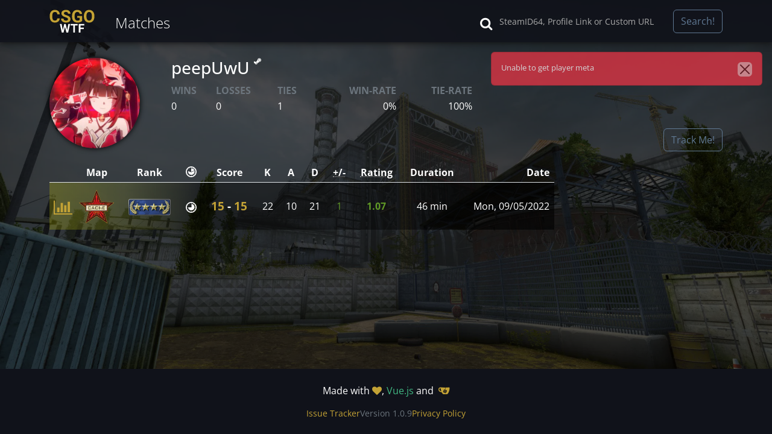

--- FILE ---
content_type: text/html
request_url: https://csgow.tf/player/76561198147530455
body_size: 730
content:
<!doctype html><html lang="en"><head><meta charset="utf-8"><meta content="IE=edge" http-equiv="X-UA-Compatible"><meta content="width=device-width,initial-scale=1" name="viewport"><meta content="Track your CSGO matches and see your match details." name="description"><meta content="index, follow, archive" name="robots"><meta content="Track your CSGO matches and see your match details." property="st:section"><meta content="csgoWTF - Open source CSGO data platform" name="twitter:title"><meta content="Track your CSGO matches and see your match details." name="twitter:description"><meta content="summary_large_image" name="twitter:card"><meta content="https://csgow.tf/" property="og:url"><meta content="csgoWTF - Open source CSGO data platform" property="og:title"><meta content="Track your CSGO matches and see your match details." property="og:description"><meta content="website" property="og:type"><meta content="en_US" property="og:locale"><meta content="csgoWTF - Open source CSGO data platform" property="og:site_name"><meta content="https://csgow.tf/images/logo.png" name="twitter:image"><meta content="https://csgow.tf/images/logo.png" property="og:image"><meta content="1024" property="og:image:width"><meta content="526" property="og:image:height"><meta content="https://csgow.tf/images/logo.png" property="og:image:secure_url"><link href="/images/apple-touch-icon.png" rel="apple-touch-icon" sizes="180x180"><link href="/images/favicon-32x32.png" rel="icon" sizes="32x32" type="image/png"><link href="/images/favicon-16x16.png" rel="icon" sizes="16x16" type="image/png"><link href="/site.webmanifest" rel="manifest"><link rel="preconnect" href="https://steamcdn-a.akamaihd.net" crossorigin><link rel="dns-prefetch" href="https://steamcdn-a.akamaihd.net"><link rel="preconnect" href="https://api.csgow.tf" crossorigin><link rel="dns-prefetch" href="https://api.csgow.tf"><link rel="preconnect" href="https://piwik.harting.hosting" crossorigin><link rel="dns-prefetch" href="https://piwik.harting.hosting"><title>csgowtf</title><script defer="defer" src="/js/chunk-vendors.f5093eb4.js"></script><script defer="defer" src="/js/app.ae1ae273.js"></script><link href="/css/chunk-vendors.1892fbb1.css" rel="stylesheet"><link href="/css/app.2829c280.css" rel="stylesheet"></head><body><noscript><strong>We're sorry but csgowtf doesn't work properly without JavaScript enabled. Please enable it to continue.</strong></noscript><div id="app" class="d-flex flex-column min-vh-100"></div></body></html>

--- FILE ---
content_type: text/css
request_url: https://csgow.tf/css/chunk-vendors.1892fbb1.css
body_size: 40417
content:
@font-face{font-family:Orbitron;font-style:normal;font-display:swap;font-weight:400;src:url([data-uri]) format("woff2"),url(/fonts/orbitron-all-400-normal.c6b04922.woff) format("woff");unicode-range:u+00??,u+0131,u+0152-0153,u+02bb-02bc,u+02c6,u+02da,u+02dc,u+2000-206f,u+2074,u+20ac,u+2122,u+2191,u+2193,u+2212,u+2215,u+feff,u+fffd}@font-face{font-family:Open Sans;font-style:normal;font-display:swap;font-weight:400;src:url(/fonts/open-sans-cyrillic-ext-400-normal.6a6d236f.woff2) format("woff2"),url(/fonts/open-sans-all-400-normal.f45bbf0e.woff) format("woff");unicode-range:u+0460-052f,u+1c80-1c88,u+20b4,u+2de0-2dff,u+a640-a69f,u+fe2e-fe2f}@font-face{font-family:Open Sans;font-style:normal;font-display:swap;font-weight:400;src:url(/fonts/open-sans-cyrillic-400-normal.78c382a3.woff2) format("woff2"),url(/fonts/open-sans-all-400-normal.f45bbf0e.woff) format("woff");unicode-range:u+0301,u+0400-045f,u+0490-0491,u+04b0-04b1,u+2116}@font-face{font-family:Open Sans;font-style:normal;font-display:swap;font-weight:400;src:url([data-uri]) format("woff2"),url(/fonts/open-sans-all-400-normal.f45bbf0e.woff) format("woff");unicode-range:u+1f??}@font-face{font-family:Open Sans;font-style:normal;font-display:swap;font-weight:400;src:url(/fonts/open-sans-greek-400-normal.6cfbac38.woff2) format("woff2"),url(/fonts/open-sans-all-400-normal.f45bbf0e.woff) format("woff");unicode-range:u+0370-03ff}@font-face{font-family:Open Sans;font-style:normal;font-display:swap;font-weight:400;src:url([data-uri]) format("woff2"),url(/fonts/open-sans-all-400-normal.f45bbf0e.woff) format("woff");unicode-range:u+0590-05ff,u+200c-2010,u+20aa,u+25cc,u+fb1d-fb4f}@font-face{font-family:Open Sans;font-style:normal;font-display:swap;font-weight:400;src:url([data-uri]) format("woff2"),url(/fonts/open-sans-all-400-normal.f45bbf0e.woff) format("woff");unicode-range:u+0102-0103,u+0110-0111,u+0128-0129,u+0168-0169,u+01a0-01a1,u+01af-01b0,u+1ea0-1ef9,u+20ab}@font-face{font-family:Open Sans;font-style:normal;font-display:swap;font-weight:400;src:url(/fonts/open-sans-latin-ext-400-normal.68046e27.woff2) format("woff2"),url(/fonts/open-sans-all-400-normal.f45bbf0e.woff) format("woff");unicode-range:u+0100-024f,u+0259,u+1e??,u+2020,u+20a0-20ab,u+20ad-20cf,u+2113,u+2c60-2c7f,u+a720-a7ff}@font-face{font-family:Open Sans;font-style:normal;font-display:swap;font-weight:400;src:url(/fonts/open-sans-latin-400-normal.55ee70a1.woff2) format("woff2"),url(/fonts/open-sans-all-400-normal.f45bbf0e.woff) format("woff");unicode-range:u+00??,u+0131,u+0152-0153,u+02bb-02bc,u+02c6,u+02da,u+02dc,u+2000-206f,u+2074,u+20ac,u+2122,u+2191,u+2193,u+2212,u+2215,u+feff,u+fffd}@font-face{font-family:Open SansVariable;font-style:normal;font-display:swap;font-weight:300 800;font-stretch:75% 100%;src:url(/fonts/open-sans-cyrillic-variable-full-normal.2f958ed5.woff2) format("woff2");unicode-range:u+0301,u+0400-045f,u+0490-0491,u+04b0-04b1,u+2116}@font-face{font-family:Open SansVariable;font-style:normal;font-display:swap;font-weight:300 800;font-stretch:75% 100%;src:url(/fonts/open-sans-cyrillic-ext-variable-full-normal.d8845c72.woff2) format("woff2");unicode-range:u+0460-052f,u+1c80-1c88,u+20b4,u+2de0-2dff,u+a640-a69f,u+fe2e-fe2f}@font-face{font-family:Open SansVariable;font-style:normal;font-display:swap;font-weight:300 800;font-stretch:75% 100%;src:url(/fonts/open-sans-greek-variable-full-normal.71acafbc.woff2) format("woff2");unicode-range:u+0370-03ff}@font-face{font-family:Open SansVariable;font-style:normal;font-display:swap;font-weight:300 800;font-stretch:75% 100%;src:url([data-uri]) format("woff2");unicode-range:u+1f??}@font-face{font-family:Open SansVariable;font-style:normal;font-display:swap;font-weight:300 800;font-stretch:75% 100%;src:url(/fonts/open-sans-hebrew-variable-full-normal.57f56982.woff2) format("woff2");unicode-range:u+0590-05ff,u+200c-2010,u+20aa,u+25cc,u+fb1d-fb4f}@font-face{font-family:Open SansVariable;font-style:normal;font-display:swap;font-weight:300 800;font-stretch:75% 100%;src:url(/fonts/open-sans-latin-variable-full-normal.ff48d00b.woff2) format("woff2");unicode-range:u+00??,u+0131,u+0152-0153,u+02bb-02bc,u+02c6,u+02da,u+02dc,u+2000-206f,u+2074,u+20ac,u+2122,u+2191,u+2193,u+2212,u+2215,u+feff,u+fffd}@font-face{font-family:Open SansVariable;font-style:normal;font-display:swap;font-weight:300 800;font-stretch:75% 100%;src:url(/fonts/open-sans-latin-ext-variable-full-normal.834ea08e.woff2) format("woff2");unicode-range:u+0100-024f,u+0259,u+1e??,u+2020,u+20a0-20ab,u+20ad-20cf,u+2113,u+2c60-2c7f,u+a720-a7ff}@font-face{font-family:Open SansVariable;font-style:normal;font-display:swap;font-weight:300 800;font-stretch:75% 100%;src:url(/fonts/open-sans-vietnamese-variable-full-normal.c1d47dd1.woff2) format("woff2");unicode-range:u+0102-0103,u+0110-0111,u+0128-0129,u+0168-0169,u+01a0-01a1,u+01af-01b0,u+1ea0-1ef9,u+20ab}
/*!
Fork Awesome 1.2.0
License - https://forkaweso.me/Fork-Awesome/license

Copyright 2018 Dave Gandy & Fork Awesome

Permission is hereby granted, free of charge, to any person obtaining a copy of this software and associated documentation files (the "Software"), to deal in the Software without restriction, including without limitation the rights to use, copy, modify, merge, publish, distribute, sublicense, and/or sell copies of the Software, and to permit persons to whom the Software is furnished to do so, subject to the following conditions:

The above copyright notice and this permission notice shall be included in all copies or substantial portions of the Software.

THE SOFTWARE IS PROVIDED "AS IS", WITHOUT WARRANTY OF ANY KIND, EXPRESS OR IMPLIED, INCLUDING BUT NOT LIMITED TO THE WARRANTIES OF MERCHANTABILITY, FITNESS FOR A PARTICULAR PURPOSE AND NONINFRINGEMENT. IN NO EVENT SHALL THE AUTHORS OR COPYRIGHT HOLDERS BE LIABLE FOR ANY CLAIM, DAMAGES OR OTHER LIABILITY, WHETHER IN AN ACTION OF CONTRACT, TORT OR OTHERWISE, ARISING FROM, OUT OF OR IN CONNECTION WITH THE SOFTWARE OR THE USE OR OTHER DEALINGS IN THE SOFTWARE.
 */@font-face{font-family:ForkAwesome;src:url(/fonts/forkawesome-webfont.0cfabd72.eot);src:url(/fonts/forkawesome-webfont.0cfabd72.eot?#iefix&v=1.2.0) format("embedded-opentype"),url(/fonts/forkawesome-webfont.633c177d.woff2) format("woff2"),url(/fonts/forkawesome-webfont.eaa1d7c9.woff) format("woff"),url(/fonts/forkawesome-webfont.f2e014e9.ttf) format("truetype"),url(/img/forkawesome-webfont.1ddf2ae6.svg#forkawesomeregular) format("svg");font-weight:400;font-style:normal;font-display:block}.fa{display:inline-block;font:normal normal normal 14px/1 ForkAwesome;font-size:inherit;text-rendering:auto;-webkit-font-smoothing:antialiased;-moz-osx-font-smoothing:grayscale}.fa-lg{font-size:1.33333333em;line-height:.75em;vertical-align:-15%}.fa-2x{font-size:2em}.fa-3x{font-size:3em}.fa-4x{font-size:4em}.fa-5x{font-size:5em}.fa-fw{width:1.28571429em;text-align:center}.fa-ul{padding-left:0;margin-left:2.14285714em;list-style-type:none}.fa-ul>li{position:relative}.fa-li{position:absolute;left:-2.14285714em;width:2.14285714em;top:.14285714em;text-align:center}.fa-li.fa-lg{left:-1.85714286em}.fa-border{padding:.2em .25em .15em;border:.08em solid #eee;border-radius:.1em}.fa-pull-left{float:left}.fa-pull-right{float:right}.fa.fa-pull-left{margin-right:.3em}.fa.fa-pull-right{margin-left:.3em}.pull-right{float:right}.pull-left{float:left}.fa.pull-left{margin-right:.3em}.fa.pull-right{margin-left:.3em}.fa-spin{animation:fa-spin 2s linear infinite}.fa-pulse{animation:fa-spin 1s steps(8) infinite}@keyframes fa-spin{0%{transform:rotate(0deg)}to{transform:rotate(359deg)}}.fa-rotate-90{-ms-filter:"progid:DXImageTransform.Microsoft.BasicImage(rotation=1)";transform:rotate(90deg)}.fa-rotate-180{-ms-filter:"progid:DXImageTransform.Microsoft.BasicImage(rotation=2)";transform:rotate(180deg)}.fa-rotate-270{-ms-filter:"progid:DXImageTransform.Microsoft.BasicImage(rotation=3)";transform:rotate(270deg)}.fa-flip-horizontal{-ms-filter:"progid:DXImageTransform.Microsoft.BasicImage(rotation=0, mirror=1)";transform:scaleX(-1)}.fa-flip-vertical{-ms-filter:"progid:DXImageTransform.Microsoft.BasicImage(rotation=2, mirror=1)";transform:scaleY(-1)}:root .fa-flip-horizontal,:root .fa-flip-vertical,:root .fa-rotate-180,:root .fa-rotate-270,:root .fa-rotate-90{filter:none}.fa-stack{position:relative;display:inline-block;width:2em;height:2em;line-height:2em;vertical-align:middle}.fa-stack-1x,.fa-stack-2x{position:absolute;left:0;width:100%;text-align:center}.fa-stack-1x{line-height:inherit}.fa-stack-2x{font-size:2em}.fa-inverse{color:#fff}.fa-glass:before{content:""}.fa-music:before{content:""}.fa-search:before{content:""}.fa-envelope-o:before{content:""}.fa-heart:before{content:""}.fa-star:before{content:""}.fa-star-o:before{content:""}.fa-user:before{content:""}.fa-film:before{content:""}.fa-th-large:before{content:""}.fa-th:before{content:""}.fa-th-list:before{content:""}.fa-check:before{content:""}.fa-close:before,.fa-remove:before,.fa-times:before{content:""}.fa-search-plus:before{content:""}.fa-search-minus:before{content:""}.fa-power-off:before{content:""}.fa-signal:before{content:""}.fa-cog:before,.fa-gear:before{content:""}.fa-trash-o:before{content:""}.fa-home:before{content:""}.fa-file-o:before{content:""}.fa-clock-o:before{content:""}.fa-road:before{content:""}.fa-download:before{content:""}.fa-arrow-circle-o-down:before{content:""}.fa-arrow-circle-o-up:before{content:""}.fa-inbox:before{content:""}.fa-play-circle-o:before{content:""}.fa-repeat:before,.fa-rotate-right:before{content:""}.fa-refresh:before,.fa-sync:before{content:""}.fa-list-alt:before{content:""}.fa-lock:before{content:""}.fa-flag:before{content:""}.fa-headphones:before{content:""}.fa-volume-off:before{content:""}.fa-volume-down:before{content:""}.fa-volume-up:before{content:""}.fa-qrcode:before{content:""}.fa-barcode:before{content:""}.fa-tag:before{content:""}.fa-tags:before{content:""}.fa-book:before{content:""}.fa-bookmark:before{content:""}.fa-print:before{content:""}.fa-camera:before{content:""}.fa-font:before{content:""}.fa-bold:before{content:""}.fa-italic:before{content:""}.fa-text-height:before{content:""}.fa-text-width:before{content:""}.fa-align-left:before{content:""}.fa-align-center:before{content:""}.fa-align-right:before{content:""}.fa-align-justify:before{content:""}.fa-list:before{content:""}.fa-dedent:before,.fa-outdent:before{content:""}.fa-indent:before{content:""}.fa-video-camera:before,.fa-video:before{content:""}.fa-image:before,.fa-photo:before,.fa-picture-o:before{content:""}.fa-pencil:before{content:""}.fa-map-marker:before{content:""}.fa-adjust:before{content:""}.fa-tint:before{content:""}.fa-edit:before,.fa-pencil-square-o:before{content:""}.fa-share-square-o:before{content:""}.fa-check-square-o:before{content:""}.fa-arrows:before{content:""}.fa-step-backward:before{content:""}.fa-fast-backward:before{content:""}.fa-backward:before{content:""}.fa-play:before{content:""}.fa-pause:before{content:""}.fa-stop:before{content:""}.fa-forward:before{content:""}.fa-fast-forward:before{content:""}.fa-step-forward:before{content:""}.fa-eject:before{content:""}.fa-chevron-left:before{content:""}.fa-chevron-right:before{content:""}.fa-plus-circle:before{content:""}.fa-minus-circle:before{content:""}.fa-times-circle:before{content:""}.fa-check-circle:before{content:""}.fa-question-circle:before{content:""}.fa-info-circle:before{content:""}.fa-crosshairs:before{content:""}.fa-times-circle-o:before{content:""}.fa-check-circle-o:before{content:""}.fa-ban:before{content:""}.fa-arrow-left:before{content:""}.fa-arrow-right:before{content:""}.fa-arrow-up:before{content:""}.fa-arrow-down:before{content:""}.fa-mail-forward:before,.fa-share:before{content:""}.fa-expand:before{content:""}.fa-compress:before{content:""}.fa-plus:before{content:""}.fa-minus:before{content:""}.fa-asterisk:before{content:""}.fa-exclamation-circle:before{content:""}.fa-gift:before{content:""}.fa-leaf:before{content:""}.fa-fire:before{content:""}.fa-eye:before{content:""}.fa-eye-slash:before{content:""}.fa-exclamation-triangle:before,.fa-warning:before{content:""}.fa-plane:before{content:""}.fa-calendar:before{content:""}.fa-random:before{content:""}.fa-comment:before{content:""}.fa-magnet:before{content:""}.fa-chevron-up:before{content:""}.fa-chevron-down:before{content:""}.fa-retweet:before{content:""}.fa-shopping-cart:before{content:""}.fa-folder:before{content:""}.fa-folder-open:before{content:""}.fa-arrows-v:before{content:""}.fa-arrows-h:before{content:""}.fa-bar-chart-o:before,.fa-bar-chart:before{content:""}.fa-twitter-square:before{content:""}.fa-facebook-square:before{content:""}.fa-camera-retro:before{content:""}.fa-key:before{content:""}.fa-cogs:before,.fa-gears:before{content:""}.fa-comments:before{content:""}.fa-thumbs-o-up:before{content:""}.fa-thumbs-o-down:before{content:""}.fa-star-half:before{content:""}.fa-heart-o:before{content:""}.fa-sign-out:before{content:""}.fa-linkedin-square:before{content:""}.fa-thumb-tack:before{content:""}.fa-external-link:before{content:""}.fa-sign-in:before{content:""}.fa-trophy:before{content:""}.fa-github-square:before{content:""}.fa-upload:before{content:""}.fa-lemon-o:before{content:""}.fa-phone:before{content:""}.fa-square-o:before{content:""}.fa-bookmark-o:before{content:""}.fa-phone-square:before{content:""}.fa-twitter:before{content:""}.fa-facebook-f:before,.fa-facebook:before{content:""}.fa-github:before{content:""}.fa-unlock:before{content:""}.fa-credit-card:before{content:""}.fa-feed:before,.fa-rss:before{content:""}.fa-hdd-o:before{content:""}.fa-bullhorn:before{content:""}.fa-bell-o:before{content:""}.fa-certificate:before{content:""}.fa-hand-o-right:before{content:""}.fa-hand-o-left:before{content:""}.fa-hand-o-up:before{content:""}.fa-hand-o-down:before{content:""}.fa-arrow-circle-left:before{content:""}.fa-arrow-circle-right:before{content:""}.fa-arrow-circle-up:before{content:""}.fa-arrow-circle-down:before{content:""}.fa-globe:before{content:""}.fa-globe-e:before{content:""}.fa-globe-w:before{content:""}.fa-wrench:before{content:""}.fa-tasks:before{content:""}.fa-filter:before{content:""}.fa-briefcase:before{content:""}.fa-arrows-alt:before{content:""}.fa-community:before,.fa-group:before,.fa-users:before{content:""}.fa-chain:before,.fa-link:before{content:""}.fa-cloud:before{content:""}.fa-flask:before{content:""}.fa-cut:before,.fa-scissors:before{content:""}.fa-copy:before,.fa-files-o:before{content:""}.fa-paperclip:before{content:""}.fa-floppy-o:before,.fa-save:before{content:""}.fa-square:before{content:""}.fa-bars:before,.fa-navicon:before,.fa-reorder:before{content:""}.fa-list-ul:before{content:""}.fa-list-ol:before{content:""}.fa-strikethrough:before{content:""}.fa-underline:before{content:""}.fa-table:before{content:""}.fa-magic:before{content:""}.fa-truck:before{content:""}.fa-pinterest:before{content:""}.fa-pinterest-square:before{content:""}.fa-google-plus-square:before{content:""}.fa-google-plus-g:before,.fa-google-plus:before{content:""}.fa-money:before{content:""}.fa-caret-down:before{content:""}.fa-caret-up:before{content:""}.fa-caret-left:before{content:""}.fa-caret-right:before{content:""}.fa-columns:before{content:""}.fa-sort:before,.fa-unsorted:before{content:""}.fa-sort-desc:before,.fa-sort-down:before{content:""}.fa-sort-asc:before,.fa-sort-up:before{content:""}.fa-envelope:before{content:""}.fa-linkedin:before{content:""}.fa-rotate-left:before,.fa-undo:before{content:""}.fa-gavel:before,.fa-legal:before{content:""}.fa-dashboard:before,.fa-tachometer:before{content:""}.fa-comment-o:before{content:""}.fa-comments-o:before{content:""}.fa-bolt:before,.fa-flash:before{content:""}.fa-sitemap:before{content:""}.fa-umbrella:before{content:""}.fa-clipboard:before,.fa-paste:before{content:""}.fa-lightbulb-o:before{content:""}.fa-exchange:before{content:""}.fa-cloud-download:before{content:""}.fa-cloud-upload:before{content:""}.fa-user-md:before{content:""}.fa-stethoscope:before{content:""}.fa-suitcase:before{content:""}.fa-bell:before{content:""}.fa-coffee:before{content:""}.fa-cutlery:before,.fa-utensils:before{content:""}.fa-file-text-o:before{content:""}.fa-building-o:before{content:""}.fa-hospital-o:before{content:""}.fa-ambulance:before{content:""}.fa-medkit:before{content:""}.fa-fighter-jet:before{content:""}.fa-beer:before{content:""}.fa-h-square:before{content:""}.fa-plus-square:before{content:""}.fa-angle-double-left:before{content:""}.fa-angle-double-right:before{content:""}.fa-angle-double-up:before{content:""}.fa-angle-double-down:before{content:""}.fa-angle-left:before{content:""}.fa-angle-right:before{content:""}.fa-angle-up:before{content:""}.fa-angle-down:before{content:""}.fa-desktop:before{content:""}.fa-laptop:before{content:""}.fa-tablet:before{content:""}.fa-mobile-phone:before,.fa-mobile:before{content:""}.fa-circle-o:before{content:""}.fa-quote-left:before{content:""}.fa-quote-right:before{content:""}.fa-spinner:before{content:""}.fa-circle:before{content:""}.fa-mail-reply:before,.fa-reply:before{content:""}.fa-github-alt:before{content:""}.fa-folder-o:before{content:""}.fa-folder-open-o:before{content:""}.fa-smile-o:before{content:""}.fa-frown-o:before{content:""}.fa-meh-o:before{content:""}.fa-gamepad:before{content:""}.fa-keyboard-o:before{content:""}.fa-flag-o:before{content:""}.fa-flag-checkered:before{content:""}.fa-terminal:before{content:""}.fa-code:before{content:""}.fa-mail-reply-all:before,.fa-reply-all:before{content:""}.fa-star-half-empty:before,.fa-star-half-full:before,.fa-star-half-o:before{content:""}.fa-location-arrow:before{content:""}.fa-crop:before{content:""}.fa-code-fork:before{content:""}.fa-chain-broken:before,.fa-unlink:before{content:""}.fa-question:before{content:""}.fa-info:before{content:""}.fa-exclamation:before{content:""}.fa-superscript:before{content:""}.fa-subscript:before{content:""}.fa-eraser:before{content:""}.fa-puzzle-piece:before{content:""}.fa-microphone:before{content:""}.fa-microphone-slash:before{content:""}.fa-shield:before{content:""}.fa-calendar-o:before{content:""}.fa-fire-extinguisher:before{content:""}.fa-rocket:before{content:""}.fa-maxcdn:before{content:""}.fa-chevron-circle-left:before{content:""}.fa-chevron-circle-right:before{content:""}.fa-chevron-circle-up:before{content:""}.fa-chevron-circle-down:before{content:""}.fa-html5:before{content:""}.fa-css3:before{content:""}.fa-anchor:before{content:""}.fa-unlock-alt:before{content:""}.fa-bullseye:before{content:""}.fa-ellipsis-h:before{content:""}.fa-ellipsis-v:before{content:""}.fa-rss-square:before{content:""}.fa-play-circle:before{content:""}.fa-ticket:before{content:""}.fa-minus-square:before{content:""}.fa-minus-square-o:before{content:""}.fa-level-up:before{content:""}.fa-level-down:before{content:""}.fa-check-square:before{content:""}.fa-pencil-square:before{content:""}.fa-external-link-square:before{content:""}.fa-share-square:before{content:""}.fa-compass:before{content:""}.fa-caret-square-o-down:before,.fa-toggle-down:before{content:""}.fa-caret-square-o-up:before,.fa-toggle-up:before{content:""}.fa-caret-square-o-right:before,.fa-toggle-right:before{content:""}.fa-eur:before,.fa-euro:before{content:""}.fa-gbp:before,.fa-pound:before{content:""}.fa-dollar:before,.fa-usd:before{content:""}.fa-inr:before,.fa-rupee:before{content:""}.fa-cny:before,.fa-jpy:before,.fa-rmb:before,.fa-yen:before{content:""}.fa-rouble:before,.fa-rub:before,.fa-ruble:before{content:""}.fa-krw:before,.fa-won:before{content:""}.fa-bitcoin:before,.fa-btc:before{content:""}.fa-file:before{content:""}.fa-file-text:before{content:""}.fa-sort-alpha-asc:before,.fa-sort-alpha-down:before{content:""}.fa-sort-alpha-desc:before,.fa-sort-alpha-up:before{content:""}.fa-sort-amount-asc:before,.fa-sort-amount-down:before{content:""}.fa-sort-amount-desc:before,.fa-sort-amount-up:before{content:""}.fa-sort-numeric-asc:before,.fa-sort-numeric-down:before{content:""}.fa-sort-numeric-desc:before,.fa-sort-numeric-up:before{content:""}.fa-thumbs-up:before{content:""}.fa-thumbs-down:before{content:""}.fa-youtube-square:before{content:""}.fa-youtube:before{content:""}.fa-xing:before{content:""}.fa-xing-square:before{content:""}.fa-youtube-play:before{content:""}.fa-dropbox:before{content:""}.fa-stack-overflow:before{content:""}.fa-instagram:before{content:""}.fa-flickr:before{content:""}.fa-adn:before{content:""}.fa-bitbucket:before{content:""}.fa-bitbucket-square:before{content:""}.fa-tumblr:before{content:""}.fa-tumblr-square:before{content:""}.fa-long-arrow-down:before{content:""}.fa-long-arrow-up:before{content:""}.fa-long-arrow-left:before{content:""}.fa-long-arrow-right:before{content:""}.fa-apple:before{content:""}.fa-windows:before{content:""}.fa-android:before{content:""}.fa-linux:before{content:""}.fa-dribbble:before{content:""}.fa-skype:before{content:""}.fa-foursquare:before{content:""}.fa-trello:before{content:""}.fa-female:before{content:""}.fa-male:before{content:""}.fa-gittip:before,.fa-gratipay:before{content:""}.fa-sun-o:before{content:""}.fa-moon-o:before{content:""}.fa-archive:before{content:""}.fa-bug:before{content:""}.fa-vk:before{content:""}.fa-weibo:before{content:""}.fa-renren:before{content:""}.fa-pagelines:before{content:""}.fa-stack-exchange:before{content:""}.fa-arrow-circle-o-right:before{content:""}.fa-arrow-circle-o-left:before{content:""}.fa-caret-square-o-left:before,.fa-toggle-left:before{content:""}.fa-dot-circle-o:before{content:""}.fa-wheelchair:before{content:""}.fa-vimeo-square:before{content:""}.fa-try:before,.fa-turkish-lira:before{content:""}.fa-plus-square-o:before{content:""}.fa-space-shuttle:before{content:""}.fa-slack:before{content:""}.fa-envelope-square:before{content:""}.fa-wordpress:before{content:""}.fa-openid:before{content:""}.fa-bank:before,.fa-institution:before,.fa-university:before{content:""}.fa-graduation-cap:before,.fa-mortar-board:before{content:""}.fa-yahoo:before{content:""}.fa-google:before{content:""}.fa-reddit:before{content:""}.fa-reddit-square:before{content:""}.fa-stumbleupon-circle:before{content:""}.fa-stumbleupon:before{content:""}.fa-delicious:before{content:""}.fa-digg:before{content:""}.fa-drupal:before{content:""}.fa-joomla:before{content:""}.fa-language:before{content:""}.fa-fax:before{content:""}.fa-building:before{content:""}.fa-child:before{content:""}.fa-paw:before{content:""}.fa-spoon:before,.fa-utensil-spoon:before{content:""}.fa-cube:before{content:""}.fa-cubes:before{content:""}.fa-behance:before{content:""}.fa-behance-square:before{content:""}.fa-steam:before{content:""}.fa-steam-square:before{content:""}.fa-recycle:before{content:""}.fa-automobile:before,.fa-car:before{content:""}.fa-cab:before,.fa-taxi:before{content:""}.fa-tree:before{content:""}.fa-spotify:before{content:""}.fa-deviantart:before{content:""}.fa-soundcloud:before{content:""}.fa-database:before{content:""}.fa-file-pdf-o:before{content:""}.fa-file-word-o:before{content:""}.fa-file-excel-o:before{content:""}.fa-file-powerpoint-o:before{content:""}.fa-file-image-o:before,.fa-file-photo-o:before,.fa-file-picture-o:before{content:""}.fa-file-archive-o:before,.fa-file-zip-o:before{content:""}.fa-file-audio-o:before,.fa-file-sound-o:before{content:""}.fa-file-movie-o:before,.fa-file-video-o:before{content:""}.fa-file-code-o:before{content:""}.fa-vine:before{content:""}.fa-codepen:before{content:""}.fa-jsfiddle:before{content:""}.fa-life-bouy:before,.fa-life-buoy:before,.fa-life-ring:before,.fa-life-saver:before,.fa-support:before{content:""}.fa-circle-o-notch:before{content:""}.fa-ra:before,.fa-rebel:before,.fa-resistance:before{content:""}.fa-empire:before,.fa-ge:before{content:""}.fa-git-square:before{content:""}.fa-git:before{content:""}.fa-hacker-news:before,.fa-y-combinator-square:before,.fa-yc-square:before{content:""}.fa-tencent-weibo:before{content:""}.fa-qq:before{content:""}.fa-wechat:before,.fa-weixin:before{content:""}.fa-paper-plane:before,.fa-send:before{content:""}.fa-paper-plane-o:before,.fa-send-o:before{content:""}.fa-history:before{content:""}.fa-circle-thin:before{content:""}.fa-header:before,.fa-heading:before{content:""}.fa-paragraph:before{content:""}.fa-sliders:before{content:""}.fa-share-alt:before{content:""}.fa-share-alt-square:before{content:""}.fa-bomb:before{content:""}.fa-futbol-o:before,.fa-soccer-ball-o:before{content:""}.fa-tty:before{content:""}.fa-binoculars:before{content:""}.fa-plug:before{content:""}.fa-slideshare:before{content:""}.fa-twitch:before{content:""}.fa-yelp:before{content:""}.fa-newspaper-o:before{content:""}.fa-wifi:before{content:""}.fa-calculator:before{content:""}.fa-paypal:before{content:""}.fa-google-wallet:before{content:""}.fa-cc-visa:before{content:""}.fa-cc-mastercard:before{content:""}.fa-cc-discover:before{content:""}.fa-cc-amex:before{content:""}.fa-cc-paypal:before{content:""}.fa-cc-stripe:before{content:""}.fa-bell-slash:before{content:""}.fa-bell-slash-o:before{content:""}.fa-trash:before{content:""}.fa-copyright:before{content:""}.fa-at:before{content:""}.fa-eyedropper:before{content:""}.fa-paint-brush:before{content:""}.fa-birthday-cake:before{content:""}.fa-area-chart:before{content:""}.fa-pie-chart:before{content:""}.fa-line-chart:before{content:""}.fa-lastfm:before{content:""}.fa-lastfm-square:before{content:""}.fa-toggle-off:before{content:""}.fa-toggle-on:before{content:""}.fa-bicycle:before{content:""}.fa-bus:before{content:""}.fa-ioxhost:before{content:""}.fa-angellist:before{content:""}.fa-cc:before,.fa-closed-captioning:before{content:""}.fa-ils:before,.fa-shekel:before,.fa-sheqel:before{content:""}.fa-meanpath:before{content:""}.fa-buysellads:before{content:""}.fa-connectdevelop:before{content:""}.fa-dashcube:before{content:""}.fa-forumbee:before{content:""}.fa-leanpub:before{content:""}.fa-sellsy:before{content:""}.fa-shirtsinbulk:before{content:""}.fa-simplybuilt:before{content:""}.fa-skyatlas:before{content:""}.fa-cart-plus:before{content:""}.fa-cart-arrow-down:before{content:""}.fa-diamond:before,.fa-gem:before{content:""}.fa-ship:before{content:""}.fa-user-secret:before{content:""}.fa-motorcycle:before{content:""}.fa-street-view:before{content:""}.fa-heartbeat:before{content:""}.fa-venus:before{content:""}.fa-mars:before{content:""}.fa-mercury:before{content:""}.fa-intersex:before,.fa-transgender:before{content:""}.fa-transgender-alt:before{content:""}.fa-venus-double:before{content:""}.fa-mars-double:before{content:""}.fa-venus-mars:before{content:""}.fa-mars-stroke:before{content:""}.fa-mars-stroke-v:before{content:""}.fa-mars-stroke-h:before{content:""}.fa-neuter:before{content:""}.fa-genderless:before{content:""}.fa-facebook-official:before{content:""}.fa-pinterest-p:before{content:""}.fa-whatsapp:before{content:""}.fa-server:before{content:""}.fa-user-plus:before{content:""}.fa-user-times:before{content:""}.fa-bed:before,.fa-hotel:before{content:""}.fa-viacoin:before{content:""}.fa-train:before{content:""}.fa-subway:before{content:""}.fa-medium:before{content:""}.fa-medium-square:before{content:""}.fa-y-combinator:before,.fa-yc:before{content:""}.fa-optin-monster:before{content:""}.fa-opencart:before{content:""}.fa-expeditedssl:before{content:""}.fa-battery-4:before,.fa-battery-full:before,.fa-battery:before{content:""}.fa-battery-3:before,.fa-battery-three-quarters:before{content:""}.fa-battery-2:before,.fa-battery-half:before{content:""}.fa-battery-1:before,.fa-battery-quarter:before{content:""}.fa-battery-0:before,.fa-battery-empty:before{content:""}.fa-mouse-pointer:before{content:""}.fa-i-cursor:before{content:""}.fa-object-group:before{content:""}.fa-object-ungroup:before{content:""}.fa-sticky-note:before{content:""}.fa-sticky-note-o:before{content:""}.fa-cc-jcb:before{content:""}.fa-cc-diners-club:before{content:""}.fa-clone:before{content:""}.fa-balance-scale:before{content:""}.fa-hourglass-o:before{content:""}.fa-hourglass-1:before,.fa-hourglass-start:before{content:""}.fa-hourglass-2:before,.fa-hourglass-half:before{content:""}.fa-hourglass-3:before,.fa-hourglass-end:before{content:""}.fa-hourglass:before{content:""}.fa-hand-grab-o:before,.fa-hand-rock-o:before{content:""}.fa-hand-paper-o:before,.fa-hand-stop-o:before{content:""}.fa-hand-scissors-o:before{content:""}.fa-hand-lizard-o:before{content:""}.fa-hand-spock-o:before{content:""}.fa-hand-pointer-o:before{content:""}.fa-hand-peace-o:before{content:""}.fa-trademark:before{content:""}.fa-registered:before{content:""}.fa-creative-commons:before{content:""}.fa-gg:before{content:""}.fa-gg-circle:before{content:""}.fa-tripadvisor:before{content:""}.fa-odnoklassniki:before{content:""}.fa-odnoklassniki-square:before{content:""}.fa-get-pocket:before{content:""}.fa-wikipedia-w:before{content:""}.fa-safari:before{content:""}.fa-chrome:before{content:""}.fa-firefox:before{content:""}.fa-opera:before{content:""}.fa-internet-explorer:before{content:""}.fa-television:before,.fa-tv:before{content:""}.fa-contao:before{content:""}.fa-500px:before{content:""}.fa-amazon:before{content:""}.fa-calendar-plus-o:before{content:""}.fa-calendar-minus-o:before{content:""}.fa-calendar-times-o:before{content:""}.fa-calendar-check-o:before{content:""}.fa-industry:before{content:""}.fa-map-pin:before{content:""}.fa-map-signs:before{content:""}.fa-map-o:before{content:""}.fa-map:before{content:""}.fa-commenting:before{content:""}.fa-commenting-o:before{content:""}.fa-houzz:before{content:""}.fa-vimeo-v:before,.fa-vimeo:before{content:""}.fa-black-tie:before{content:""}.fa-fonticons:before{content:""}.fa-reddit-alien:before{content:""}.fa-edge:before{content:""}.fa-credit-card-alt:before{content:""}.fa-codiepie:before{content:""}.fa-modx:before{content:""}.fa-fort-awesome:before{content:""}.fa-usb:before{content:""}.fa-product-hunt:before{content:""}.fa-mixcloud:before{content:""}.fa-scribd:before{content:""}.fa-pause-circle:before{content:""}.fa-pause-circle-o:before{content:""}.fa-stop-circle:before{content:""}.fa-stop-circle-o:before{content:""}.fa-shopping-bag:before{content:""}.fa-shopping-basket:before{content:""}.fa-hashtag:before{content:""}.fa-bluetooth:before{content:""}.fa-bluetooth-b:before{content:""}.fa-percent:before{content:""}.fa-gitlab:before{content:""}.fa-wpbeginner:before{content:""}.fa-wpforms:before{content:""}.fa-envira:before{content:""}.fa-universal-access:before{content:""}.fa-wheelchair-alt:before{content:""}.fa-question-circle-o:before{content:""}.fa-blind:before{content:""}.fa-audio-description:before{content:""}.fa-phone-volume:before,.fa-volume-control-phone:before{content:""}.fa-braille:before{content:""}.fa-assistive-listening-systems:before{content:""}.fa-american-sign-language-interpreting:before,.fa-asl-interpreting:before{content:""}.fa-deaf:before,.fa-deafness:before,.fa-hard-of-hearing:before{content:""}.fa-glide:before{content:""}.fa-glide-g:before{content:""}.fa-sign-language:before,.fa-signing:before{content:""}.fa-low-vision:before{content:""}.fa-viadeo:before{content:""}.fa-viadeo-square:before{content:""}.fa-snapchat:before{content:""}.fa-snapchat-ghost:before{content:""}.fa-snapchat-square:before{content:""}.fa-first-order:before{content:""}.fa-yoast:before{content:""}.fa-themeisle:before{content:""}.fa-google-plus-circle:before,.fa-google-plus-official:before{content:""}.fa-fa:before,.fa-font-awesome:before{content:""}.fa-handshake-o:before{content:""}.fa-envelope-open:before{content:""}.fa-envelope-open-o:before{content:""}.fa-linode:before{content:""}.fa-address-book:before{content:""}.fa-address-book-o:before{content:""}.fa-address-card:before,.fa-vcard:before{content:""}.fa-address-card-o:before,.fa-vcard-o:before{content:""}.fa-user-circle:before{content:""}.fa-user-circle-o:before{content:""}.fa-user-o:before{content:""}.fa-id-badge:before{content:""}.fa-drivers-license:before,.fa-id-card:before{content:""}.fa-drivers-license-o:before,.fa-id-card-o:before{content:""}.fa-quora:before{content:""}.fa-free-code-camp:before{content:""}.fa-telegram:before{content:""}.fa-thermometer-4:before,.fa-thermometer-full:before,.fa-thermometer:before{content:""}.fa-thermometer-3:before,.fa-thermometer-three-quarters:before{content:""}.fa-thermometer-2:before,.fa-thermometer-half:before{content:""}.fa-thermometer-1:before,.fa-thermometer-quarter:before{content:""}.fa-thermometer-0:before,.fa-thermometer-empty:before{content:""}.fa-shower:before{content:""}.fa-bath:before,.fa-bathtub:before,.fa-s15:before{content:""}.fa-podcast:before{content:""}.fa-window-maximize:before{content:""}.fa-window-minimize:before{content:""}.fa-window-restore:before{content:""}.fa-times-rectangle:before,.fa-window-close:before{content:""}.fa-times-rectangle-o:before,.fa-window-close-o:before{content:""}.fa-bandcamp:before{content:""}.fa-grav:before{content:""}.fa-etsy:before{content:""}.fa-imdb:before{content:""}.fa-ravelry:before{content:""}.fa-eercast:before{content:""}.fa-microchip:before{content:""}.fa-snowflake-o:before{content:""}.fa-superpowers:before{content:""}.fa-wpexplorer:before{content:""}.fa-meetup:before{content:""}.fa-mastodon:before{content:""}.fa-mastodon-alt:before{content:""}.fa-fork-awesome:before,.fa-fork-circle:before{content:""}.fa-peertube:before{content:""}.fa-diaspora:before{content:""}.fa-friendica:before{content:""}.fa-gnu-social:before{content:""}.fa-liberapay-square:before{content:""}.fa-liberapay:before{content:""}.fa-scuttlebutt:before,.fa-ssb:before{content:""}.fa-hubzilla:before{content:""}.fa-social-home:before{content:""}.fa-artstation:before{content:""}.fa-discord:before{content:""}.fa-discord-alt:before{content:""}.fa-patreon:before{content:""}.fa-snowdrift:before{content:""}.fa-activitypub:before{content:""}.fa-ethereum:before{content:""}.fa-keybase:before{content:""}.fa-shaarli:before{content:""}.fa-shaarli-o:before{content:""}.fa-cut-key:before,.fa-key-modern:before{content:""}.fa-xmpp:before{content:""}.fa-archive-org:before{content:""}.fa-freedombox:before{content:""}.fa-facebook-messenger:before{content:""}.fa-debian:before{content:""}.fa-mastodon-square:before{content:""}.fa-tipeee:before{content:""}.fa-react:before{content:""}.fa-dogmazic:before{content:""}.fa-zotero:before{content:""}.fa-nodejs:before{content:""}.fa-nextcloud:before{content:""}.fa-nextcloud-square:before{content:""}.fa-hackaday:before{content:""}.fa-laravel:before{content:""}.fa-signalapp:before{content:""}.fa-gnupg:before{content:""}.fa-php:before{content:""}.fa-ffmpeg:before{content:""}.fa-joplin:before{content:""}.fa-syncthing:before{content:""}.fa-inkscape:before{content:""}.fa-matrix-org:before{content:""}.fa-pixelfed:before{content:""}.fa-bootstrap:before{content:""}.fa-dev-to:before{content:""}.fa-hashnode:before{content:""}.fa-jirafeau:before{content:""}.fa-emby:before{content:""}.fa-wikidata:before{content:""}.fa-gimp:before{content:""}.fa-c:before{content:""}.fa-digitalocean:before{content:""}.fa-att:before{content:""}.fa-gitea:before{content:""}.fa-file-epub:before{content:""}.fa-python:before{content:""}.fa-archlinux:before{content:""}.fa-pleroma:before{content:""}.fa-unsplash:before{content:""}.fa-hackster:before{content:""}.fa-spell-check:before{content:""}.fa-moon:before{content:""}.fa-sun:before{content:""}.fa-f-droid:before{content:""}.fa-biometric:before{content:""}.fa-wire:before{content:""}.fa-tor-onion:before{content:""}.fa-volume-mute:before{content:""}.fa-bell-ringing:before{content:""}.fa-bell-ringing-o:before{content:""}.fa-hal:before{content:""}.fa-jupyter:before{content:""}.fa-julia:before{content:""}.fa-classicpress:before{content:""}.fa-classicpress-circle:before{content:""}.fa-open-collective:before{content:""}.fa-orcid:before{content:""}.fa-researchgate:before{content:""}.fa-funkwhale:before{content:""}.fa-askfm:before{content:""}.fa-blockstack:before{content:""}.fa-boardgamegeek:before{content:""}.fa-bunny:before{content:""}.fa-buymeacoffee:before{content:""}.fa-cc-by:before{content:""}.fa-cc-cc:before,.fa-creative-commons-alt:before{content:""}.fa-cc-nc-eu:before{content:""}.fa-cc-nc-jp:before{content:""}.fa-cc-nc:before{content:""}.fa-cc-nd:before{content:""}.fa-cc-pd:before{content:""}.fa-cc-remix:before{content:""}.fa-cc-sa:before{content:""}.fa-cc-share:before{content:""}.fa-cc-zero:before{content:""}.fa-conway-glider:before,.fa-conway-hacker:before{content:""}.fa-csharp:before{content:""}.fa-email-bulk:before{content:""}.fa-email-bulk-o:before{content:""}.fa-gnu:before{content:""}.fa-google-play:before{content:""}.fa-heroku:before{content:""}.fa-hassio:before,.fa-home-assistant:before{content:""}.fa-java:before{content:""}.fa-mariadb:before{content:""}.fa-markdown:before{content:""}.fa-mysql:before{content:""}.fa-nordcast:before{content:""}.fa-plume:before{content:""}.fa-postgresql:before{content:""}.fa-sass-alt:before{content:""}.fa-sass:before{content:""}.fa-skate:before{content:""}.fa-sketchfab:before{content:""}.fa-tex:before{content:""}.fa-textpattern:before{content:""}.fa-unity:before{content:""}.sr-only{position:absolute;width:1px;height:1px;padding:0;margin:-1px;overflow:hidden;clip:rect(0,0,0,0);border:0}.sr-only-focusable:active,.sr-only-focusable:focus{position:static;width:auto;height:auto;margin:0;overflow:visible;clip:auto}

--- FILE ---
content_type: text/css
request_url: https://csgow.tf/css/431.cc979d50.css
body_size: 1985
content:
#matches-placeholder .placeholder[data-v-15d0109f]{height:78px;margin:1px 0}table[data-v-15d0109f]{margin-bottom:0}table tr th[data-v-15d0109f]{line-height:1}table tr td[data-v-15d0109f]{line-height:60px;font-size:1rem}table tr td[data-v-15d0109f]:last-child,table tr th[data-v-15d0109f]:last-child{text-align:right;width:150px}table tr td[data-v-15d0109f]{vertical-align:middle}table tr .map[data-v-15d0109f]{padding-left:3rem}table tr .match-len[data-v-15d0109f]{width:18px;height:18px}table tr .td-map[data-v-15d0109f]{position:relative;padding-left:3rem;text-align:left!important;width:50px}table tr .td-map .parsed[data-v-15d0109f]{position:absolute;left:7px;bottom:23px;color:var(--bs-warning);font-size:1.7rem}table tr .td-map .not-yet-parsed[data-v-15d0109f]{position:absolute;left:10px;bottom:25px;color:#a9a9a9;font-size:1.7rem}table tr .td-map .map-not-found[data-v-15d0109f]{position:absolute;top:4px;left:48px;font-size:4.35rem;color:rgba(255,193,7,.86)}table tr .td-map img[data-v-15d0109f]{width:60px;height:auto}table tr .td-rank img[data-v-15d0109f]{width:70px;height:auto}table tr .td-rank img .rank-icon[data-v-15d0109f]{height:35px}table tr .td-score[data-v-15d0109f]{font-size:1.2rem}table tr .date[data-v-15d0109f],table tr .td-date[data-v-15d0109f]{white-space:nowrap;overflow:hidden;text-overflow:ellipsis}table .match[data-v-15d0109f]{border-bottom:1px solid rgba(73,73,73,.73)}table .match.default[data-v-15d0109f]{background:linear-gradient(90deg,rgba(0,0,0,.2) 0,rgba(0,0,0,.1) 15%,rgba(0,0,0,.4) 30%,rgba(0,0,0,.4) 70%,rgba(0,0,0,.6) 80%,rgba(0,0,0,.6))}table .match.default[data-v-15d0109f]:hover{background:linear-gradient(90deg,rgba(0,0,0,.3) 0,rgba(0,0,0,.2) 15%,rgba(0,0,0,.5) 30%,rgba(0,0,0,.5) 70%,rgba(0,0,0,.7) 80%,rgba(0,0,0,.7))}table .match.win[data-v-15d0109f]{background:linear-gradient(90deg,rgba(0,255,0,.2) 0,rgba(0,255,0,.1) 15%,rgba(0,0,0,.4) 30%,rgba(0,0,0,.4) 70%,rgba(0,0,0,.6) 80%,rgba(0,0,0,.6))}table .match.win[data-v-15d0109f]:hover{background:linear-gradient(90deg,rgba(0,255,0,.3) 0,rgba(0,255,0,.2) 15%,rgba(0,0,0,.5) 30%,rgba(0,0,0,.5) 70%,rgba(0,0,0,.7) 80%,rgba(0,0,0,.7))}table .match.draw[data-v-15d0109f]{background:linear-gradient(90deg,rgba(255,255,0,.2) 0,rgba(255,255,0,.1) 15%,rgba(0,0,0,.4) 30%,rgba(0,0,0,.4) 70%,rgba(0,0,0,.6) 80%,rgba(0,0,0,.6))}table .match.draw[data-v-15d0109f]:hover{background:linear-gradient(90deg,rgba(255,255,0,.3) 0,rgba(255,255,0,.2) 15%,rgba(0,0,0,.5) 30%,rgba(0,0,0,.5) 70%,rgba(0,0,0,.7) 80%,rgba(0,0,0,.7))}table .match.loss[data-v-15d0109f]{background:linear-gradient(90deg,rgba(255,0,0,.2) 0,rgba(255,0,0,.1) 15%,rgba(0,0,0,.4) 30%,rgba(0,0,0,.4) 70%,rgba(0,0,0,.6) 80%,rgba(0,0,0,.6))}table .match.loss[data-v-15d0109f]:hover{background:linear-gradient(90deg,rgba(255,0,0,.3) 0,rgba(255,0,0,.2) 15%,rgba(0,0,0,.5) 30%,rgba(0,0,0,.5) 70%,rgba(0,0,0,.7) 80%,rgba(0,0,0,.7))}table .match.ban[data-v-15d0109f]{background:linear-gradient(90deg,rgba(255,0,0,.2) 0,rgba(255,0,0,.1) 15%,rgba(0,0,0,.4) 30%,rgba(0,0,0,.4) 70%,rgba(93,3,3,.6) 80%,rgba(93,3,3,.6))}table .match.ban[data-v-15d0109f]:hover{background:linear-gradient(90deg,rgba(255,0,0,.3) 0,rgba(255,0,0,.2) 15%,rgba(0,0,0,.5) 30%,rgba(0,0,0,.5) 70%,rgba(93,3,3,.7) 80%,rgba(93,3,3,.7))}table .match.matches_ban[data-v-15d0109f]{background:linear-gradient(90deg,rgba(0,0,0,.2) 0,rgba(0,0,0,.1) 15%,rgba(0,0,0,.4) 30%,rgba(0,0,0,.4) 70%,rgba(93,3,3,.6) 80%,rgba(93,3,3,.6))}table .match.matches_ban[data-v-15d0109f]:hover{background:linear-gradient(90deg,rgba(0,0,0,.3) 0,rgba(0,0,0,.2) 15%,rgba(0,0,0,.5) 30%,rgba(0,0,0,.5) 70%,rgba(93,3,3,.7) 80%,rgba(93,3,3,.7))}table .match[data-v-15d0109f]:last-child{border:none}table .match[data-v-15d0109f]:hover{cursor:pointer}@media screen and (max-width:400px){table tr .map-icon[data-v-15d0109f]{margin-left:0!important}table tr .map[data-v-15d0109f]{padding:.5rem!important}table tr .td-map[data-v-15d0109f]{padding:0 1rem!important}table tr .td-map .not-yet-parsed[data-v-15d0109f],table tr .td-map .parsed[data-v-15d0109f]{display:none}}@media screen and (max-width:768px){.map-icon[data-v-15d0109f]{margin-left:-1.32em!important}.td-map[data-v-15d0109f]{position:relative;width:35px!important}.td-map .not-yet-parsed[data-v-15d0109f],.td-map .parsed[data-v-15d0109f]{position:absolute;left:.3rem!important}.td-map img[data-v-15d0109f]{width:35px!important;height:auto}.td-rank img[data-v-15d0109f]{width:50px!important;height:auto;max-width:50px!important;margin-left:-.5rem!important}.td-score[data-v-15d0109f]{font-size:.7rem!important}.td-date[data-v-15d0109f]{font-size:.8rem!important}.assists[data-v-15d0109f],.deaths[data-v-15d0109f],.duration[data-v-15d0109f],.hltv[data-v-15d0109f],.kdiff[data-v-15d0109f],.kills[data-v-15d0109f],.length[data-v-15d0109f],.td-assists[data-v-15d0109f],.td-deaths[data-v-15d0109f],.td-duration[data-v-15d0109f],.td-hltv[data-v-15d0109f],.td-kills[data-v-15d0109f],.td-length[data-v-15d0109f],.td-plus[data-v-15d0109f]{display:none}}@media screen and (max-width:992px){.avatar[data-v-15d0109f]{width:100px!important;height:100px!important}.trackme-btn[data-v-15d0109f]{top:25px}.map[data-v-15d0109f],.td-map[data-v-15d0109f]{padding-left:4rem!important}}@media screen and (max-width:1200px){.kdiff[data-v-15d0109f],.td-plus[data-v-15d0109f]{display:none}.td-rank img[data-v-15d0109f]{width:60px!important;height:auto;max-width:60px}.td-map img[data-v-15d0109f]{width:50px!important;height:auto}.td-score[data-v-15d0109f]{font-size:1.1rem!important;width:130px!important}}.side-info[data-v-015a396a]{display:flex;flex-direction:column;gap:1rem;width:100%;height:auto;margin-top:30px}.side-info .placeholder[data-v-015a396a]{height:25px;padding:0 10px!important;margin:14px auto!important;border-radius:5px}.side-info .side-info-box[data-v-015a396a]{width:100%;height:auto;background:hsla(0,0%,8%,.8);border:1px solid hsla(0,0%,100%,.3);border-radius:5px}.side-info dl[data-v-015a396a],.side-info ol[data-v-015a396a],.side-info ul[data-v-015a396a]{margin-bottom:0}.side-info .best-map .heading[data-v-015a396a],.side-info .best-mate .heading[data-v-015a396a],.side-info .most-played-with .heading[data-v-015a396a],.side-info .preferred-weapons .heading[data-v-015a396a]{display:flex;align-items:center;justify-content:center;height:30px}.side-info .best-map .heading h5[data-v-015a396a],.side-info .best-mate .heading h5[data-v-015a396a],.side-info .most-played-with .heading h5[data-v-015a396a],.side-info .preferred-weapons .heading h5[data-v-015a396a]{font-size:1rem;margin:0;padding:0}.side-info .best-map hr[data-v-015a396a],.side-info .best-mate hr[data-v-015a396a],.side-info .most-played-with hr[data-v-015a396a],.side-info .preferred-weapons hr[data-v-015a396a]{margin:0 0 5px 0;border-color:hsla(0,0%,100%,.3)}.side-info .best-map ul li[data-v-015a396a],.side-info .best-mate ul li[data-v-015a396a],.side-info .most-played-with ul li[data-v-015a396a],.side-info .preferred-weapons ul li[data-v-015a396a]{line-height:25px;font-size:.9rem;padding:0 10px;margin:10px 0;cursor:pointer;display:flex;justify-content:space-between;gap:1rem}.side-info .best-map ul li .start[data-v-015a396a],.side-info .best-mate ul li .start[data-v-015a396a],.side-info .most-played-with ul li .start[data-v-015a396a],.side-info .preferred-weapons ul li .start[data-v-015a396a]{width:50%;white-space:nowrap;overflow:hidden;text-overflow:ellipsis}.side-info .best-map ul li .start .tracked[data-v-015a396a],.side-info .best-mate ul li .start .tracked[data-v-015a396a],.side-info .most-played-with ul li .start .tracked[data-v-015a396a],.side-info .preferred-weapons ul li .start .tracked[data-v-015a396a]{font-size:.8rem;margin-right:5px}.side-info .best-map ul li .start img[data-v-015a396a],.side-info .best-mate ul li .start img[data-v-015a396a],.side-info .most-played-with ul li .start img[data-v-015a396a],.side-info .preferred-weapons ul li .start img[data-v-015a396a]{width:25px;height:25px;border-radius:50%;margin-right:5px;margin-left:5px}.side-info .best-map ul li .start img.tracked[data-v-015a396a],.side-info .best-mate ul li .start img.tracked[data-v-015a396a],.side-info .most-played-with ul li .start img.tracked[data-v-015a396a],.side-info .preferred-weapons ul li .start img.tracked[data-v-015a396a]{border:2px solid var(--bs-success)}.side-info .best-map ul li .end[data-v-015a396a],.side-info .best-mate ul li .end[data-v-015a396a],.side-info .most-played-with ul li .end[data-v-015a396a],.side-info .preferred-weapons ul li .end[data-v-015a396a]{display:flex;width:45%;justify-content:flex-end;align-items:flex-end}.side-info .best-map ul li .start[data-v-015a396a],.side-info .best-mate ul li .start[data-v-015a396a]{width:75%}.side-info .best-map ul li .end .total[data-v-015a396a],.side-info .best-mate ul li .end .total[data-v-015a396a]{padding-left:5px}.side-info .best-map ul li[data-v-015a396a],.side-info .preferred-weapons ul li[data-v-015a396a]{cursor:default}.side-info .preferred-weapons .end[data-v-015a396a]{position:relative}.side-info .preferred-weapons .end .dmg-chart-0[data-v-015a396a]{position:absolute;background:#963232;border-radius:15px;color:transparent;-webkit-user-select:none;-moz-user-select:none;user-select:none;cursor:help}.side-info .preferred-weapons .end .dmg-chart-0[data-v-015a396a]:hover{background:#dc3232}.side-info .preferred-weapons .end .dmg-chart-1[data-v-015a396a]{position:absolute;background:#963232;border-radius:15px;color:transparent;-webkit-user-select:none;-moz-user-select:none;user-select:none;cursor:help}.side-info .preferred-weapons .end .dmg-chart-1[data-v-015a396a]:hover{background:#dc3232}.side-info .preferred-weapons .end .dmg-chart-2[data-v-015a396a]{position:absolute;background:#963232;border-radius:15px;color:transparent;-webkit-user-select:none;-moz-user-select:none;user-select:none;cursor:help}.side-info .preferred-weapons .end .dmg-chart-2[data-v-015a396a]:hover{background:#dc3232}.side-info .preferred-weapons .end .dmg-chart-3[data-v-015a396a]{position:absolute;background:#963232;border-radius:15px;color:transparent;-webkit-user-select:none;-moz-user-select:none;user-select:none;cursor:help}.side-info .preferred-weapons .end .dmg-chart-3[data-v-015a396a]:hover{background:#dc3232}.wrapper .load-more[data-v-ba688926]{padding:1rem 0}.wrapper .refresh-btn[data-v-ba688926],.wrapper .trackme-btn[data-v-ba688926]{position:absolute;right:0;bottom:0}.wrapper .refresh-btn[data-v-ba688926]{cursor:pointer}.wrapper .refresh-btn:focus .fa-refresh[data-v-ba688926],.wrapper .refresh-btn:hover .fa-refresh[data-v-ba688926]{color:var(--bs-warning)}.wrapper .refresh-btn .fa[data-v-ba688926]{font-size:1.3rem}.card[data-v-ba688926]{padding-top:10px}.card .badges[data-v-ba688926]{height:30px}.card .badges img[data-v-ba688926]{width:auto;height:100%;margin-right:5px}.card .avatar[data-v-ba688926]{border-radius:50%;height:150px;width:150px;box-shadow:0 0 10px #000}.card .avatar.tracked[data-v-ba688926]{box-shadow:0 0 20px 5px var(--bs-success)}.card .fa[data-v-ba688926]{font-size:.75rem;vertical-align:top}.card table[data-v-ba688926]{max-width:500px}.card table .wlt-loss[data-v-ba688926],.card table .wlt-tie[data-v-ba688926],.card table .wlt-win[data-v-ba688926]{text-align:start;max-width:70px;margin:0;padding:0}.card table .wlt-tie-rate[data-v-ba688926],.card table .wlt-win-rate[data-v-ba688926]{text-align:end;max-width:90px}.match-container[data-v-ba688926]{display:flex;flex-direction:row;justify-content:space-between;gap:1rem}.match-container .matches[data-v-ba688926]{width:75%}.match-container .side-info-container[data-v-ba688926]{width:25%}@media screen and (max-width:768px){.card .avatar[data-v-ba688926]{height:75px!important;width:75px!important}.refresh-btn[data-v-ba688926],.trackme-btn[data-v-ba688926]{top:25px}.refresh-btn:focus .fa[data-v-ba688926],.refresh-btn:hover .fa[data-v-ba688926]{color:#fff!important}}@media screen and (max-width:991px){.card .avatar[data-v-ba688926]{height:120px;width:120px}.match-container[data-v-ba688926]{display:flex;flex-direction:row;justify-content:center;gap:0}.match-container .matches[data-v-ba688926]{width:100%!important}.match-container .side-info-container[data-v-ba688926]{display:none!important}}

--- FILE ---
content_type: image/svg+xml
request_url: https://csgow.tf/images/logo.svg
body_size: 2353
content:
<?xml version="1.0" encoding="UTF-8" standalone="no"?>
<!-- Created with Inkscape (http://www.inkscape.org/) -->

<svg
   width="495.6875"
   height="254.58194"
   viewBox="0 0 495.6875 254.58193"
   version="1.1"
   id="svg5"
   inkscape:version="1.1.1 (3bf5ae0d25, 2021-09-20, custom)"
   sodipodi:docname="logo.svg"
   inkscape:export-filename="/home/cnachtigall/git/WebStorm/csgowtf/public/logo.png"
   inkscape:export-xdpi="127.88531"
   inkscape:export-ydpi="127.88531"
   xmlns:inkscape="http://www.inkscape.org/namespaces/inkscape"
   xmlns:sodipodi="http://sodipodi.sourceforge.net/DTD/sodipodi-0.dtd"
   xmlns="http://www.w3.org/2000/svg"
   xmlns:svg="http://www.w3.org/2000/svg">
  <sodipodi:namedview
     id="namedview7"
     pagecolor="#505050"
     bordercolor="#ffffff"
     borderopacity="1"
     inkscape:pageshadow="0"
     inkscape:pageopacity="0"
     inkscape:pagecheckerboard="1"
     inkscape:document-units="px"
     showgrid="false"
     fit-margin-top="0"
     fit-margin-left="0"
     fit-margin-right="0"
     fit-margin-bottom="0"
     inkscape:zoom="1.2304688"
     inkscape:cx="274.2857"
     inkscape:cy="223.8984"
     inkscape:window-width="1916"
     inkscape:window-height="1026"
     inkscape:window-x="1920"
     inkscape:window-y="52"
     inkscape:window-maximized="1"
     inkscape:current-layer="layer1" />
  <defs
     id="defs2">
    <rect
       x="283.46646"
       y="109.60863"
       width="54.847519"
       height="76.803276"
       id="rect20598" />
  </defs>
  <g
     inkscape:label="Layer 1"
     inkscape:groupmode="layer"
     id="layer1"
     transform="translate(-10.965942,-32.201904)">
    <g
       aria-label="CSGO "
       id="text2740"
       style="font-size:192px;line-height:0;letter-spacing:0px;word-spacing:0px;stroke:#000000;stroke-width:5;stroke-linecap:butt;stroke-linejoin:round;stroke-miterlimit:4;stroke-dasharray:none;stroke-opacity:1;paint-order:markers stroke fill">
      <path
         d="m 124.74719,127.60815 q -1.59375,22.03125 -16.3125,34.6875 -14.624998,12.65625 -38.624998,12.65625 -26.25,0 -41.34375,-17.625 -15,-17.71875 -15,-48.5625 v -8.34375 q 0,-19.687496 6.9375,-34.687496 6.9375,-15 19.78125,-22.96875 12.9375,-8.0625 30,-8.0625 23.625,0 38.062498,12.65625 14.4375,12.65625 16.6875,35.53125 H 96.809692 q -1.03125,-13.21875 -7.40625,-19.125 -6.28125,-6 -19.21875,-6 -14.0625,0 -21.09375,10.125 -6.9375,10.03125 -7.125,31.21875 v 10.312496 q 0,22.125 6.65625,32.34375 6.75,10.21875 21.1875,10.21875 13.03125,0 19.40625,-5.90625 6.46875,-6 7.40625,-18.46875 z"
         style="font-weight:bold;line-height:1.25;font-family:Roboto;-inkscape-font-specification:'Roboto Bold';text-align:end;baseline-shift:baseline;text-anchor:end;fill:#c3a235;stroke:#000000;stroke-width:5;stroke-linecap:butt;stroke-linejoin:round;stroke-miterlimit:4;stroke-dasharray:none;stroke-opacity:1;paint-order:markers stroke fill"
         id="path3650" />
      <path
         d="m 213.99719,137.2644 q 0,-7.96875 -5.625,-12.1875 -5.625,-4.3125 -20.25,-9 -14.625,-4.78125 -23.15625,-9.375 -23.25,-12.562496 -23.25,-33.843746 0,-11.0625 6.1875,-19.6875 6.28125,-8.71875 17.90625,-13.59375 11.71875,-4.875 26.25,-4.875 14.625,0 26.0625,5.34375 11.4375,5.25 17.71875,14.90625 6.375,9.65625 6.375,21.9375 h -28.125 q 0,-9.375 -5.90625,-14.53125 -5.90625,-5.25 -16.59375,-5.25 -10.3125,0 -16.03125,4.40625 -5.71875,4.3125 -5.71875,11.4375 0,6.65625 6.65625,11.15625 6.75,4.5 19.78125,8.4375 24,7.21875 34.96875,17.906246 10.96875,10.6875 10.96875,26.625 0,17.71875 -13.40625,27.84375 -13.40625,10.03125 -36.09375,10.03125 -15.75,0 -28.6875,-5.71875 -12.9375,-5.8125 -19.78125,-15.84375 -6.75,-10.03125 -6.75,-23.25 h 28.21875 q 0,22.59375 27,22.59375 10.03125,0 15.65625,-4.03125 5.625,-4.125 5.625,-11.4375 z"
         style="font-weight:bold;line-height:1.25;font-family:Roboto;-inkscape-font-specification:'Roboto Bold';text-align:end;baseline-shift:baseline;text-anchor:end;fill:#c3a235;stroke:#000000;stroke-width:5;stroke-linecap:butt;stroke-linejoin:round;stroke-miterlimit:4;stroke-dasharray:none;stroke-opacity:1;paint-order:markers stroke fill"
         id="path3652" />
      <path
         d="m 369.24719,155.8269 q -7.59375,9.09375 -21.46875,14.15625 -13.875,4.96875 -30.75,4.96875 -17.71875,0 -31.125,-7.6875 -13.3125,-7.78125 -20.625,-22.5 -7.21875,-14.71875 -7.40625,-34.59375 v -9.28125 q 0,-20.437496 6.84375,-35.343746 6.9375,-15 19.875,-22.875 13.03125,-7.96875 30.46875,-7.96875 24.28125,0 37.96875,11.625 13.6875,11.53125 16.21875,33.65625 h -27.375 q -1.875,-11.71875 -8.34375,-17.15625 -6.375,-5.4375 -17.625,-5.4375 -14.34375,0 -21.84375,10.78125 -7.5,10.78125 -7.59375,32.062496 v 8.71875 q 0,21.46875 8.15625,32.4375 8.15625,10.96875 23.90625,10.96875 15.84375,0 22.59375,-6.75 V 122.0769 h -25.59375 v -20.71875 h 53.71875 z"
         style="font-weight:bold;line-height:1.25;font-family:Roboto;-inkscape-font-specification:'Roboto Bold';text-align:end;baseline-shift:baseline;text-anchor:end;fill:#c3a235;stroke:#000000;stroke-width:5;stroke-linecap:butt;stroke-linejoin:round;stroke-miterlimit:4;stroke-dasharray:none;stroke-opacity:1;paint-order:markers stroke fill"
         id="path3654" />
      <path
         d="m 504.15344,107.92065 q 0,20.15625 -7.125,35.34375 -7.125,15.1875 -20.4375,23.4375 -13.21875,8.25 -30.375,8.25 -16.96875,0 -30.28125,-8.15625 -13.3125,-8.15625 -20.625,-23.25 -7.3125,-15.1875 -7.40625,-34.875 v -6.75 q 0,-20.156246 7.21875,-35.437496 7.3125,-15.375 20.53125,-23.53125 13.3125,-8.25 30.375,-8.25 17.0625,0 30.28125,8.25 13.3125,8.15625 20.53125,23.53125 7.3125,15.28125 7.3125,35.343746 z m -28.5,-6.1875 q 0,-21.468746 -7.6875,-32.624996 -7.6875,-11.15625 -21.9375,-11.15625 -14.15625,0 -21.84375,11.0625 -7.6875,10.96875 -7.78125,32.249996 v 6.65625 q 0,20.90625 7.6875,32.4375 7.6875,11.53125 22.125,11.53125 14.15625,0 21.75,-11.0625 7.59375,-11.15625 7.6875,-32.4375 z"
         style="font-weight:bold;line-height:1.25;font-family:Roboto;-inkscape-font-specification:'Roboto Bold';text-align:end;baseline-shift:baseline;text-anchor:end;fill:#c3a235;stroke:#000000;stroke-width:5;stroke-linecap:butt;stroke-linejoin:round;stroke-miterlimit:4;stroke-dasharray:none;stroke-opacity:1;paint-order:markers stroke fill"
         id="path3656" />
    </g>
    <text
       xml:space="preserve"
       id="text20596"
       style="font-style:normal;font-weight:normal;font-size:40px;line-height:1.25;font-family:sans-serif;letter-spacing:0px;word-spacing:0px;white-space:pre;shape-inside:url(#rect20598);fill:#000000;fill-opacity:1;stroke:none" />
    <g
       aria-label="WTF"
       id="text36805"
       style="font-size:133.333px;line-height:1.25;letter-spacing:0px;word-spacing:0px;stroke:#000000;stroke-width:5;stroke-miterlimit:4;stroke-dasharray:none;stroke-opacity:1;paint-order:markers stroke fill">
      <path
         d="m 204.87102,256.94016 12.76039,-67.44774 h 19.46609 l -21.02859,94.79142 H 196.4075 l -15.42964,-63.41129 -15.42965,63.41129 H 145.8868 l -21.02859,-94.79142 h 19.46609 l 12.82549,67.31754 15.62496,-67.31754 h 16.53642 z"
         style="font-weight:bold;font-family:Roboto;-inkscape-font-specification:'Roboto Bold';fill:#ffffff;stroke:#000000;stroke-width:5;stroke-miterlimit:4;stroke-dasharray:none;stroke-opacity:1;paint-order:markers stroke fill"
         id="path3643" />
      <path
         d="m 319.90979,205.31269 h -29.03638 v 78.97115 h -19.5312 v -78.97115 h -28.64576 v -15.82027 h 77.21334 z"
         style="font-weight:bold;font-family:Roboto;-inkscape-font-specification:'Roboto Bold';fill:#ffffff;stroke:#000000;stroke-width:5;stroke-miterlimit:4;stroke-dasharray:none;stroke-opacity:1;paint-order:markers stroke fill"
         id="path3645" />
      <path
         d="m 388.07367,245.54696 h -37.4999 v 38.73688 h -19.5312 v -94.79142 h 61.71859 v 15.82027 h -42.18739 v 24.47911 h 37.4999 z"
         style="font-weight:bold;font-family:Roboto;-inkscape-font-specification:'Roboto Bold';fill:#ffffff;stroke:#000000;stroke-width:5;stroke-miterlimit:4;stroke-dasharray:none;stroke-opacity:1;paint-order:markers stroke fill"
         id="path3647" />
    </g>
  </g>
</svg>


--- FILE ---
content_type: image/svg+xml
request_url: https://csgow.tf/images/map_icons/map_icon_de_cache.svg
body_size: 5643
content:
<?xml version="1.0" encoding="utf-8"?>
<!-- Generator: Adobe Illustrator 16.0.0, SVG Export Plug-In . SVG Version: 6.00 Build 0)  -->
<!DOCTYPE svg PUBLIC "-//W3C//DTD SVG 1.1//EN" "http://www.w3.org/Graphics/SVG/1.1/DTD/svg11.dtd">
<svg version="1.1" id="Layer_1" xmlns="http://www.w3.org/2000/svg" xmlns:xlink="http://www.w3.org/1999/xlink" x="0px" y="0px"
	 width="32px" height="32px" viewBox="0 0 32 32" enable-background="new 0 0 32 32" xml:space="preserve">
<g id="Shape_1_copy_13">
	<g>
		<polygon fill-rule="evenodd" clip-rule="evenodd" fill="#721011" points="28.515,13.102 19.345,12.357 16.037,4.037 
			12.729,12.357 3.559,13.102 10.685,18.65 8.325,27.77 16.037,22.538 23.748,27.77 21.389,18.65 		"/>
	</g>
</g>
<g id="Shape_4_copy">
	<g>
		<polygon fill-rule="evenodd" clip-rule="evenodd" fill="#ED2024" points="28.414,13.642 28.22,12.914 17.286,16.311 
			24.673,12.427 23.037,12.254 17.105,15.998 21.351,12.076 20.336,11.969 16.85,15.742 19.505,11.536 19.134,10.621 16.537,15.562 
			18.534,9.135 17.947,7.684 16.188,15.468 16.624,4.414 16.468,4.028 15.68,4.028 15.402,4.737 15.826,15.467 14.133,7.973 
			13.566,9.414 15.477,15.562 13.001,10.854 12.647,11.756 15.162,15.742 11.771,12.07 10.754,12.159 14.907,15.998 9.064,12.309 
			7.396,12.457 14.728,16.311 3.793,12.914 3.59,13.672 4.439,14.356 14.633,16.66 6.922,16.355 8.071,17.281 14.633,17.022 
			9.258,18.237 9.888,18.745 9.857,18.884 14.728,17.371 9.586,20.074 9.329,21.206 14.907,17.685 8.859,23.272 8.412,25.247 
			15.162,17.94 9.053,27.621 9.111,27.656 11.182,26.289 15.477,18.121 13.392,24.829 14.496,24.1 15.826,18.214 15.623,23.356 
			15.989,23.113 16.392,23.381 16.188,18.214 17.525,24.135 18.636,24.873 16.537,18.121 20.868,26.359 22.857,27.681 
			22.962,27.621 16.85,17.94 23.273,24.892 22.838,22.981 17.105,17.685 22.391,21.021 22.141,19.924 17.286,17.371 21.884,18.8 
			21.882,18.788 22.619,18.206 17.38,17.022 23.802,17.275 24.962,16.361 17.38,16.66 27.482,14.376 		"/>
	</g>
</g>
<g id="Shape_1_copy_13_13_">
	<g>
		<path fill-rule="evenodd" clip-rule="evenodd" fill="#AC782B" d="M31.348,12.273c-1.842-0.149-11.138-0.902-11.138-0.902
			S17.045,3.41,16.228,1.354c-0.121-0.305-0.262-0.305-0.383,0.002c-0.819,2.06-3.981,10.015-3.981,10.015
			s-9.346,0.755-11.168,0.903c-0.194,0.016-0.218,0.166-0.055,0.292c1.458,1.136,8.645,6.743,8.645,6.743S6.832,28.768,6.41,30.401
			c-0.04,0.151,0.11,0.255,0.25,0.161c1.432-0.971,9.377-6.347,9.377-6.347s7.685,5.213,9.395,6.373
			c0.214,0.146,0.3,0.098,0.24-0.133c-0.503-1.949-2.883-11.146-2.883-11.146s7.211-5.613,8.649-6.733
			C31.595,12.454,31.546,12.289,31.348,12.273z M21.937,18.871l2.601,10.053l-8.5-5.767l-8.501,5.767l2.601-10.053l-7.854-6.115
			l10.107-0.82l3.646-9.172l3.646,9.172l10.106,0.82L21.937,18.871z"/>
	</g>
</g>
<g id="Shape_1_copy_13_9_">
	<g>
		<path fill-rule="evenodd" clip-rule="evenodd" fill="#280F0E" d="M30.973,12.511L19.997,11.62l-3.961-9.962l-3.96,9.962
			L1.1,12.511l8.53,6.642L6.806,30.07l9.231-6.263l9.231,6.263l-2.824-10.917L30.973,12.511z M24.103,28.276l-8.065-5.472
			l-8.066,5.472l2.469-9.54l-7.455-5.803l9.593-0.778l3.46-8.704l3.459,8.704l9.592,0.778l-7.453,5.803L24.103,28.276z"/>
	</g>
</g>
<g id="Shape_1_copy_13_6_">
	<g>
		<path fill-rule="evenodd" clip-rule="evenodd" fill="#280F0E" d="M28.911,13.033l-9.461-0.768l-3.413-8.586l-3.414,8.586
			l-9.459,0.768l7.351,5.725L8.08,28.167l7.957-5.397l7.956,5.397l-2.435-9.409L28.911,13.033z M22.989,26.621l-6.952-4.716
			l-6.953,4.716l2.127-8.221l-6.422-5.002l8.266-0.671l2.982-7.501l2.981,7.501l8.267,0.671l-6.424,5.002L22.989,26.621z"/>
	</g>
</g>
<g id="Shape_1_copy_13_8_">
	<g>
		<path fill-rule="evenodd" clip-rule="evenodd" fill="#AC782B" d="M29.554,12.889l-9.934-0.807l-3.583-9.015l-3.583,9.015
			L2.52,12.889l7.719,6.01l-2.556,9.879l8.354-5.667l8.354,5.667l-2.556-9.879L29.554,12.889z M23.335,27.155l-7.298-4.952
			l-7.3,4.952l2.233-8.632l-6.744-5.251l8.679-0.704l3.132-7.876l3.13,7.876l8.68,0.704l-6.744,5.251L23.335,27.155z"/>
	</g>
</g>
<g id="Shape_1_copy_13_10_">
	<g>
		<path fill-rule="evenodd" clip-rule="evenodd" fill="#521311" d="M30.359,12.688l-10.526-0.854l-3.796-9.552l-3.798,9.552
			L1.713,12.688l8.18,6.37L7.184,29.525l8.854-6.005l8.852,6.005l-2.708-10.468L30.359,12.688z M23.771,27.806l-7.734-5.247
			l-7.734,5.247l2.366-9.147l-7.147-5.565l9.197-0.746l3.318-8.346l3.317,8.346l9.197,0.746l-7.146,5.565L23.771,27.806z"/>
	</g>
</g>
<g id="Shape_10_2_">
	<g>
		<path fill-rule="evenodd" clip-rule="evenodd" fill="#AC782B" d="M25.786,13.867H6.29c-0.108,0-0.197,0.088-0.197,0.196v5.806
			c0,0.108,0.089,0.196,0.197,0.196h19.496c0.108,0,0.196-0.088,0.196-0.196v-5.806C25.982,13.955,25.895,13.867,25.786,13.867z"/>
	</g>
</g>
<g id="Shape_1_copy_14">
	<g>
		<rect x="6.439" y="14.186" fill-rule="evenodd" clip-rule="evenodd" fill="#280F0E" width="19.229" height="5.641"/>
	</g>
</g>
<g id="Shape_1_copy_13_12_">
	<g>
		<rect x="6.767" y="14.488" fill-rule="evenodd" clip-rule="evenodd" fill="#521311" width="18.575" height="5.036"/>
	</g>
</g>
<g id="Shape_1_copy_13_14_">
	<g>
		<rect x="7.011" y="14.776" fill-rule="evenodd" clip-rule="evenodd" fill="#FFFFFF" width="18.087" height="4.528"/>
	</g>
</g>
<g id="Shape_1_copy_13_16_">
	<g>
		<rect x="7.249" y="14.987" fill-rule="evenodd" clip-rule="evenodd" fill="#E8E1BB" width="17.609" height="4.107"/>
	</g>
</g>
<g id="Shape_9">
	<g>
		<path fill-rule="evenodd" clip-rule="evenodd" fill="#361F1E" d="M10.363,15.537h-1.13c-0.154,0-0.284,0.048-0.39,0.145
			c-0.106,0.096-0.159,0.213-0.159,0.352v2.012c0,0.138,0.053,0.255,0.159,0.352c0.105,0.097,0.235,0.145,0.39,0.145h1.13
			c0.155,0,0.284-0.048,0.393-0.145c0.107-0.096,0.16-0.213,0.16-0.352v-0.546h-0.604v0.429c0,0.033-0.013,0.061-0.039,0.083
			c-0.027,0.022-0.059,0.034-0.096,0.034H9.424c-0.037,0-0.068-0.012-0.096-0.034c-0.026-0.022-0.039-0.05-0.039-0.083V16.15
			c0-0.034,0.013-0.061,0.039-0.083c0.027-0.023,0.059-0.034,0.096-0.034h0.754c0.037,0,0.068,0.011,0.096,0.034
			c0.026,0.022,0.039,0.05,0.039,0.083v0.401h0.604v-0.519c0-0.138-0.053-0.255-0.16-0.352
			C10.647,15.584,10.519,15.537,10.363,15.537z M12.656,15.537l-1.131,3.004h0.608l0.231-0.654h1.131l0.24,0.654h0.608l-1.13-3.004
			H12.656z M12.546,17.404l0.387-1.146l0.388,1.146H12.546z M16.658,15.537h-1.131c-0.154,0-0.284,0.048-0.39,0.145
			c-0.105,0.096-0.158,0.213-0.158,0.352v2.012c0,0.138,0.053,0.255,0.158,0.352c0.105,0.097,0.235,0.145,0.39,0.145h1.131
			c0.154,0,0.284-0.048,0.392-0.145c0.107-0.096,0.161-0.213,0.161-0.352v-0.546h-0.604v0.429c0,0.033-0.014,0.061-0.04,0.083
			c-0.027,0.022-0.059,0.034-0.096,0.034h-0.754c-0.036,0-0.068-0.012-0.095-0.034c-0.027-0.022-0.04-0.05-0.04-0.083V16.15
			c0-0.034,0.013-0.061,0.04-0.083c0.026-0.023,0.059-0.034,0.095-0.034h0.754c0.037,0,0.068,0.011,0.096,0.034
			c0.026,0.022,0.04,0.05,0.04,0.083v0.401h0.604v-0.519c0-0.138-0.054-0.255-0.161-0.352
			C16.942,15.584,16.813,15.537,16.658,15.537z M18.709,15.537h-0.604v3.004h0.604v-1.286h1.137v1.286h0.603v-1.782h-1.739V15.537z
			 M23.425,16.033v-0.496h-2.03v3.004h2.03v-0.496h-1.428v-0.771h1.302v-0.497h-1.302v-0.744H23.425z"/>
	</g>
</g>
<path fill="#B7AE86" d="M21.395,18.693c-0.091,0-0.163-0.073-0.163-0.164v-3.003c0-0.09,0.072-0.164,0.163-0.164h2.03
	c0.09,0,0.163,0.074,0.163,0.164v0.496c0,0.09-0.073,0.164-0.163,0.164h-1.264v0.417h1.138c0.09,0,0.164,0.074,0.164,0.164v0.496
	c0,0.09-0.074,0.164-0.164,0.164h-1.138v0.444h1.264c0.09,0,0.163,0.074,0.163,0.164v0.496c0,0.09-0.073,0.164-0.163,0.164H21.395z
	 M23.365,18.471v-0.378h-1.427v-0.889h1.302v-0.378h-1.302v-0.862h1.427v-0.377h-1.911v2.885H23.365z"/>
<path fill="#B7AE86" d="M19.846,18.693c-0.091,0-0.164-0.073-0.164-0.164v-1.121h-0.809v1.121c0,0.09-0.073,0.164-0.164,0.164
	h-0.604c-0.089,0-0.162-0.073-0.162-0.164v-3.003c0-0.09,0.073-0.164,0.162-0.164h0.604c0.091,0,0.164,0.074,0.164,0.164v1.058
	h1.575c0.091,0,0.163,0.073,0.163,0.164v1.781c0,0.09-0.072,0.164-0.163,0.164H19.846z M20.389,18.471v-1.664H18.65v-1.222h-0.484
	v2.885h0.484v-1.285h1.254v1.285H20.389z"/>
<path fill="#B7AE86" d="M15.527,18.693c-0.196,0-0.365-0.063-0.5-0.187c-0.141-0.128-0.211-0.287-0.211-0.472v-2.012
	c0-0.185,0.07-0.344,0.211-0.473c0.135-0.124,0.304-0.187,0.5-0.187h1.131c0.195,0,0.363,0.063,0.501,0.186
	c0.144,0.127,0.216,0.287,0.216,0.473v0.519c0,0.09-0.074,0.164-0.164,0.164h-0.604c-0.09,0-0.163-0.074-0.163-0.164l-0.003-0.355
	h-0.694l0.003,1.685h0.694v-0.382c0-0.09,0.073-0.164,0.163-0.164h0.604c0.09,0,0.164,0.074,0.164,0.164v0.546
	c0,0.186-0.072,0.345-0.216,0.473c-0.138,0.124-0.306,0.186-0.501,0.186H15.527z M15.527,15.585c-0.141,0-0.255,0.042-0.35,0.129
	c-0.094,0.085-0.14,0.186-0.14,0.308v2.012c0,0.122,0.046,0.223,0.14,0.308c0.095,0.087,0.209,0.128,0.35,0.128h1.131
	c0.14,0,0.256-0.042,0.353-0.129c0.095-0.085,0.142-0.186,0.142-0.308v-0.487h-0.484v0.369c0,0.051-0.022,0.095-0.062,0.128
	c-0.039,0.032-0.084,0.048-0.135,0.048h-0.754c-0.051,0-0.095-0.016-0.133-0.048c-0.041-0.034-0.061-0.078-0.061-0.128V16.14
	c0-0.051,0.021-0.096,0.062-0.128c0.035-0.032,0.081-0.048,0.132-0.048h0.754c0.051,0,0.097,0.017,0.135,0.049
	c0.039,0.032,0.062,0.077,0.062,0.128v0.342h0.484v-0.46c0-0.122-0.047-0.222-0.142-0.308c-0.097-0.087-0.213-0.129-0.353-0.129
	H15.527z"/>
<path fill="#B7AE86" d="M13.736,18.693c-0.067,0-0.129-0.043-0.153-0.106l-0.201-0.547h-0.9l-0.192,0.544
	c-0.024,0.065-0.086,0.109-0.155,0.109h-0.608c-0.053,0-0.104-0.026-0.135-0.07c-0.029-0.044-0.037-0.101-0.018-0.151l1.13-3.003
	c0.024-0.063,0.086-0.106,0.153-0.106h0.559c0.067,0,0.129,0.042,0.152,0.106l1.131,3.004c0.019,0.05,0.013,0.107-0.019,0.151
	c-0.03,0.044-0.081,0.07-0.135,0.07H13.736z M14.26,18.471l-1.087-2.885h-0.475l-1.087,2.885h0.48l0.231-0.654h1.213l0.243,0.654
	H14.26z M12.464,17.453l0.469-1.389l0.47,1.389H12.464z M13.092,17.23l-0.159-0.47l-0.158,0.47H13.092z"/>
<path fill="#B7AE86" d="M9.233,18.693c-0.196,0-0.365-0.063-0.5-0.187c-0.141-0.128-0.213-0.287-0.213-0.472v-2.012
	c0-0.185,0.072-0.344,0.213-0.473c0.136-0.124,0.304-0.187,0.5-0.187h1.13c0.196,0,0.364,0.063,0.502,0.186
	c0.143,0.127,0.215,0.287,0.215,0.473v0.519c0,0.09-0.074,0.164-0.164,0.164h-0.604c-0.089,0-0.162-0.074-0.162-0.164l-0.004-0.355
	H9.453l0.002,1.685h0.695v-0.382c0-0.09,0.073-0.164,0.162-0.164h0.604c0.09,0,0.164,0.074,0.164,0.164v0.546
	c0,0.186-0.072,0.345-0.215,0.473c-0.138,0.124-0.306,0.186-0.502,0.186H9.233z M9.233,15.585c-0.141,0-0.255,0.042-0.35,0.129
	C8.79,15.8,8.744,15.9,8.744,16.022v2.012c0,0.122,0.045,0.223,0.14,0.308c0.095,0.087,0.208,0.128,0.35,0.128h1.13
	c0.141,0,0.257-0.042,0.354-0.129c0.095-0.085,0.141-0.186,0.141-0.308v-0.487h-0.484v0.369c0,0.051-0.021,0.095-0.063,0.128
	c-0.037,0.032-0.082,0.048-0.133,0.048H9.424c-0.051,0-0.096-0.016-0.133-0.048c-0.041-0.034-0.062-0.078-0.062-0.128V16.14
	c0-0.051,0.021-0.096,0.062-0.128c0.036-0.032,0.082-0.048,0.133-0.048h0.754c0.051,0,0.097,0.017,0.133,0.049
	c0.041,0.032,0.063,0.077,0.063,0.128v0.342h0.484v-0.46c0-0.122-0.046-0.222-0.142-0.308c-0.096-0.087-0.212-0.129-0.353-0.129
	H9.233z"/>
<g id="Shape_8">
	<g>
		<path fill-rule="evenodd" clip-rule="evenodd" fill="#EFEDA8" d="M10.363,15.421h-1.13c-0.18,0-0.335,0.058-0.461,0.171
			c-0.127,0.116-0.192,0.26-0.192,0.429v2.012c0,0.168,0.065,0.313,0.192,0.429c0.126,0.114,0.28,0.172,0.461,0.172h1.13
			c0.182,0,0.336-0.058,0.462-0.171c0.131-0.116,0.196-0.26,0.196-0.429v-0.546c0-0.057-0.047-0.104-0.105-0.104h-0.604
			c-0.057,0-0.104,0.047-0.104,0.104v0.429c-0.01,0.008-0.017,0.013-0.031,0.013H9.424c-0.015,0-0.021-0.004-0.028-0.009
			l-0.002-1.78c0.009-0.008,0.016-0.013,0.03-0.013h0.754c0.015,0,0.021,0.004,0.028,0.009l0.003,0.404
			c0,0.058,0.047,0.105,0.104,0.105h0.604c0.059,0,0.105-0.047,0.105-0.105v-0.519c0-0.169-0.065-0.313-0.196-0.429
			C10.699,15.479,10.545,15.421,10.363,15.421z M10.916,16.541h-0.604V16.14c0-0.033-0.013-0.062-0.039-0.083
			c-0.027-0.022-0.059-0.034-0.096-0.034H9.424c-0.037,0-0.068,0.012-0.096,0.034c-0.026,0.022-0.039,0.05-0.039,0.083v1.777
			c0,0.033,0.013,0.061,0.039,0.083c0.027,0.023,0.059,0.034,0.096,0.034h0.754c0.037,0,0.068-0.011,0.096-0.034
			c0.026-0.022,0.039-0.05,0.039-0.083v-0.429h0.604v0.546c0,0.138-0.053,0.255-0.16,0.352c-0.108,0.096-0.237,0.144-0.393,0.144
			h-1.13c-0.154,0-0.284-0.048-0.39-0.144c-0.106-0.096-0.159-0.213-0.159-0.352v-2.012c0-0.139,0.053-0.255,0.159-0.352
			c0.105-0.096,0.235-0.144,0.39-0.144h1.13c0.155,0,0.284,0.048,0.393,0.144c0.107,0.096,0.16,0.213,0.16,0.352V16.541z
			 M13.215,15.421h-0.559c-0.044,0-0.082,0.027-0.098,0.068l-1.131,3.003c-0.011,0.032-0.008,0.068,0.012,0.097
			s0.052,0.045,0.086,0.045h0.608c0.045,0,0.085-0.028,0.099-0.07l0.206-0.584h0.984l0.216,0.586
			c0.015,0.041,0.055,0.068,0.098,0.068h0.608c0.035,0,0.067-0.017,0.087-0.045s0.022-0.065,0.012-0.097l-1.132-3.003
			C13.297,15.449,13.258,15.421,13.215,15.421z M13.736,18.53l-0.24-0.654h-1.131l-0.231,0.654h-0.608l1.131-3.003h0.559l1.13,3.003
			H13.736z M12.546,17.394h0.774l-0.388-1.146L12.546,17.394z M12.692,17.289l0.24-0.714l0.241,0.714H12.692z M16.658,15.421h-1.131
			c-0.18,0-0.335,0.058-0.46,0.171c-0.128,0.116-0.191,0.26-0.191,0.429v2.012c0,0.168,0.063,0.313,0.191,0.429
			c0.125,0.114,0.279,0.172,0.46,0.172h1.131c0.181,0,0.336-0.058,0.461-0.171c0.131-0.116,0.196-0.26,0.196-0.429v-0.546
			c0-0.057-0.047-0.104-0.104-0.104h-0.604c-0.058,0-0.104,0.047-0.104,0.104v0.429c-0.008,0.008-0.017,0.013-0.031,0.013h-0.754
			c-0.015,0-0.021-0.004-0.027-0.009l-0.003-1.78c0.009-0.008,0.016-0.013,0.03-0.013h0.754c0.015,0,0.023,0.004,0.028,0.009
			l0.003,0.404c0,0.058,0.047,0.105,0.104,0.105h0.604c0.058,0,0.104-0.047,0.104-0.105v-0.519c0-0.169-0.065-0.313-0.196-0.429
			C16.993,15.479,16.839,15.421,16.658,15.421z M17.211,16.541h-0.604V16.14c0-0.033-0.014-0.062-0.04-0.083
			c-0.027-0.022-0.059-0.034-0.096-0.034h-0.754c-0.036,0-0.068,0.012-0.095,0.034c-0.027,0.022-0.04,0.05-0.04,0.083v1.777
			c0,0.033,0.013,0.061,0.04,0.083c0.026,0.023,0.059,0.034,0.095,0.034h0.754c0.037,0,0.068-0.011,0.096-0.034
			c0.026-0.022,0.04-0.05,0.04-0.083v-0.429h0.604v0.546c0,0.138-0.054,0.255-0.161,0.352s-0.237,0.144-0.392,0.144h-1.131
			c-0.154,0-0.284-0.048-0.39-0.144s-0.158-0.213-0.158-0.352v-2.012c0-0.139,0.053-0.255,0.158-0.352
			c0.105-0.096,0.235-0.144,0.39-0.144h1.131c0.154,0,0.284,0.048,0.392,0.144c0.107,0.096,0.161,0.213,0.161,0.352V16.541z
			 M20.448,16.644h-1.634v-1.118c0-0.058-0.047-0.105-0.105-0.105h-0.604c-0.056,0-0.104,0.047-0.104,0.105v3.003
			c0,0.058,0.048,0.105,0.104,0.105h0.604c0.059,0,0.105-0.047,0.105-0.105v-1.181h0.926v1.181c0,0.058,0.048,0.105,0.105,0.105
			h0.603c0.058,0,0.104-0.047,0.104-0.105v-1.781C20.553,16.691,20.506,16.644,20.448,16.644z M20.448,18.53h-0.603v-1.285h-1.137
			v1.285h-0.604v-3.003h0.604v1.222h1.739V18.53z M23.425,16.127c0.058,0,0.104-0.047,0.104-0.105v-0.496
			c0-0.058-0.047-0.105-0.104-0.105h-2.03c-0.057,0-0.104,0.047-0.104,0.105v3.003c0,0.058,0.048,0.105,0.104,0.105h2.03
			c0.058,0,0.104-0.047,0.104-0.105v-0.496c0-0.058-0.047-0.105-0.104-0.105h-1.322v-0.562h1.196c0.059,0,0.104-0.047,0.104-0.105
			v-0.496c0-0.058-0.046-0.105-0.104-0.105h-1.196v-0.534H23.425z M23.299,16.766v0.496h-1.302v0.772h1.428v0.496h-2.03v-3.003h2.03
			v0.496h-1.428v0.744H23.299z"/>
	</g>
</g>
<g id="Shape_16_copy_6">
	<g>
		<path fill-rule="evenodd" clip-rule="evenodd" fill="#280F0E" d="M13.59,20.991h0.843v-0.013
			c-0.014-0.122-0.118-0.216-0.245-0.216h-0.625c-0.137,0-0.245,0.11-0.245,0.246v0.535c0,0.135,0.108,0.246,0.245,0.246h0.625
			c0.128,0,0.233-0.096,0.246-0.221v-0.012H13.59V20.991z M15.529,21.161h-0.653v-0.178h0.878c-0.012-0.124-0.117-0.221-0.246-0.221
			h-0.637c-0.136,0-0.246,0.11-0.246,0.246v0.153c0.012,0.125,0.117,0.223,0.244,0.223l0.654,0v0.183h-0.897
			c0.012,0.125,0.117,0.223,0.245,0.223h0.655c0.137,0,0.247-0.111,0.247-0.246v-0.16C15.762,21.258,15.656,21.161,15.529,21.161z
			 M18.545,20.752h-0.641c-0.13,0-0.236,0.106-0.236,0.236v0.555c0,0.13,0.106,0.236,0.236,0.236h0.641
			c0.13,0,0.236-0.106,0.236-0.236v-0.555C18.781,20.859,18.675,20.752,18.545,20.752z M18.561,21.589h-0.672v-0.645h0.672V21.589z
			 M16.759,21.285c0.05,0.063,0.125,0.068,0.148,0.068l0.342,0v0.224h-0.72v-0.625h0.937c-0.018-0.113-0.116-0.199-0.232-0.199
			h-0.685c-0.132,0-0.237,0.106-0.237,0.237v0.554c0,0.13,0.105,0.236,0.237,0.236h0.685c0.122,0,0.223-0.091,0.235-0.209v-0.389
			h-0.761C16.711,21.201,16.721,21.238,16.759,21.285z"/>
	</g>
</g>
<g id="Shape_16_copy_6_2_">
	<g>
		<path fill-rule="evenodd" clip-rule="evenodd" fill="#E2A825" d="M13.733,20.834h0.779v-0.011c-0.014-0.113-0.11-0.2-0.227-0.2
			h-0.578c-0.127,0-0.229,0.102-0.229,0.228v0.494c0,0.126,0.103,0.229,0.229,0.229h0.578c0.118,0,0.216-0.089,0.228-0.204v-0.012
			h-0.78V20.834z M15.528,20.992h-0.606v-0.165h0.813c-0.012-0.115-0.107-0.205-0.228-0.205h-0.589
			c-0.126,0-0.229,0.102-0.229,0.228v0.142c0.013,0.115,0.108,0.206,0.228,0.206h0.604v0.169h-0.831
			c0.013,0.116,0.108,0.206,0.228,0.206h0.606c0.127,0,0.229-0.103,0.229-0.229v-0.147C15.744,21.082,15.646,20.992,15.528,20.992z
			 M18.321,20.613h-0.593c-0.121,0-0.22,0.099-0.22,0.219v0.513c0,0.121,0.099,0.219,0.22,0.219h0.593
			c0.12,0,0.219-0.098,0.219-0.219v-0.513C18.54,20.712,18.441,20.613,18.321,20.613z M18.336,21.388h-0.622v-0.597h0.622V21.388z
			 M16.668,21.107c0.044,0.058,0.115,0.063,0.136,0.063h0.316v0.208h-0.665v-0.579h0.868c-0.017-0.106-0.109-0.185-0.217-0.185
			h-0.635c-0.121,0-0.22,0.099-0.22,0.22v0.513c0,0.121,0.099,0.219,0.22,0.219h0.635c0.113,0,0.207-0.084,0.218-0.194v-0.36H16.62
			C16.623,21.029,16.633,21.063,16.668,21.107z"/>
	</g>
</g>
</svg>


--- FILE ---
content_type: text/javascript
request_url: https://csgow.tf/js/chunk-vendors.f5093eb4.js
body_size: 100577
content:
(self["webpackChunkcsgowtf"]=self["webpackChunkcsgowtf"]||[]).push([[998],{3577:function(t,e,n){"use strict";function r(t,e){const n=Object.create(null),r=t.split(",");for(let i=0;i<r.length;i++)n[r[i]]=!0;return e?t=>!!n[t.toLowerCase()]:t=>!!n[t]}n.d(e,{C_:function(){return f},DM:function(){return L},E9:function(){return st},F7:function(){return S},Gg:function(){return W},HD:function(){return j},He:function(){return it},Kj:function(){return M},Kn:function(){return $},NO:function(){return O},Nj:function(){return nt},Od:function(){return x},PO:function(){return H},Pq:function(){return h},RI:function(){return N},S0:function(){return z},W7:function(){return B},WV:function(){return g},Z6:function(){return w},_A:function(){return G},_N:function(){return D},aU:function(){return tt},dG:function(){return E},e1:function(){return o},fY:function(){return r},h5:function(){return rt},hR:function(){return X},hq:function(){return y},ir:function(){return et},j5:function(){return s},kC:function(){return Q},kJ:function(){return I},kT:function(){return b},l7:function(){return C},mf:function(){return P},rs:function(){return K},tI:function(){return U},tR:function(){return k},yA:function(){return p},yk:function(){return F},zw:function(){return v}});const i="Infinity,undefined,NaN,isFinite,isNaN,parseFloat,parseInt,decodeURI,decodeURIComponent,encodeURI,encodeURIComponent,Math,Number,Date,Array,Object,Boolean,String,RegExp,Map,Set,JSON,Intl,BigInt",o=r(i);function s(t){if(I(t)){const e={};for(let n=0;n<t.length;n++){const r=t[n],i=j(r)?u(r):s(r);if(i)for(const t in i)e[t]=i[t]}return e}return j(t)||$(t)?t:void 0}const a=/;(?![^(]*\))/g,c=/:([^]+)/,l=/\/\*.*?\*\//gs;function u(t){const e={};return t.replace(l,"").split(a).forEach((t=>{if(t){const n=t.split(c);n.length>1&&(e[n[0].trim()]=n[1].trim())}})),e}function f(t){let e="";if(j(t))e=t;else if(I(t))for(let n=0;n<t.length;n++){const r=f(t[n]);r&&(e+=r+" ")}else if($(t))for(const n in t)t[n]&&(e+=n+" ");return e.trim()}const d="itemscope,allowfullscreen,formnovalidate,ismap,nomodule,novalidate,readonly",h=r(d);function p(t){return!!t||""===t}function m(t,e){if(t.length!==e.length)return!1;let n=!0;for(let r=0;n&&r<t.length;r++)n=g(t[r],e[r]);return n}function g(t,e){if(t===e)return!0;let n=R(t),r=R(e);if(n||r)return!(!n||!r)&&t.getTime()===e.getTime();if(n=F(t),r=F(e),n||r)return t===e;if(n=I(t),r=I(e),n||r)return!(!n||!r)&&m(t,e);if(n=$(t),r=$(e),n||r){if(!n||!r)return!1;const i=Object.keys(t).length,o=Object.keys(e).length;if(i!==o)return!1;for(const n in t){const r=t.hasOwnProperty(n),i=e.hasOwnProperty(n);if(r&&!i||!r&&i||!g(t[n],e[n]))return!1}}return String(t)===String(e)}function y(t,e){return t.findIndex((t=>g(t,e)))}const v=t=>j(t)?t:null==t?"":I(t)||$(t)&&(t.toString===V||!P(t.toString))?JSON.stringify(t,_,2):String(t),_=(t,e)=>e&&e.__v_isRef?_(t,e.value):D(e)?{[`Map(${e.size})`]:[...e.entries()].reduce(((t,[e,n])=>(t[`${e} =>`]=n,t)),{})}:L(e)?{[`Set(${e.size})`]:[...e.values()]}:!$(e)||I(e)||H(e)?e:String(e),b={},w=[],E=()=>{},O=()=>!1,T=/^on[^a-z]/,S=t=>T.test(t),k=t=>t.startsWith("onUpdate:"),C=Object.assign,x=(t,e)=>{const n=t.indexOf(e);n>-1&&t.splice(n,1)},A=Object.prototype.hasOwnProperty,N=(t,e)=>A.call(t,e),I=Array.isArray,D=t=>"[object Map]"===q(t),L=t=>"[object Set]"===q(t),R=t=>"[object Date]"===q(t),M=t=>"[object RegExp]"===q(t),P=t=>"function"===typeof t,j=t=>"string"===typeof t,F=t=>"symbol"===typeof t,$=t=>null!==t&&"object"===typeof t,U=t=>$(t)&&P(t.then)&&P(t.catch),V=Object.prototype.toString,q=t=>V.call(t),B=t=>q(t).slice(8,-1),H=t=>"[object Object]"===q(t),z=t=>j(t)&&"NaN"!==t&&"-"!==t[0]&&""+parseInt(t,10)===t,W=r(",key,ref,ref_for,ref_key,onVnodeBeforeMount,onVnodeMounted,onVnodeBeforeUpdate,onVnodeUpdated,onVnodeBeforeUnmount,onVnodeUnmounted"),J=t=>{const e=Object.create(null);return n=>{const r=e[n];return r||(e[n]=t(n))}},Z=/-(\w)/g,G=J((t=>t.replace(Z,((t,e)=>e?e.toUpperCase():"")))),Y=/\B([A-Z])/g,K=J((t=>t.replace(Y,"-$1").toLowerCase())),Q=J((t=>t.charAt(0).toUpperCase()+t.slice(1))),X=J((t=>t?`on${Q(t)}`:"")),tt=(t,e)=>!Object.is(t,e),et=(t,e)=>{for(let n=0;n<t.length;n++)t[n](e)},nt=(t,e,n)=>{Object.defineProperty(t,e,{configurable:!0,enumerable:!1,value:n})},rt=t=>{const e=parseFloat(t);return isNaN(e)?t:e},it=t=>{const e=j(t)?Number(t):NaN;return isNaN(e)?t:e};let ot;const st=()=>ot||(ot="undefined"!==typeof globalThis?globalThis:"undefined"!==typeof self?self:"undefined"!==typeof window?window:"undefined"!==typeof n.g?n.g:{})},8877:function(t,e,n){"use strict";var r={};n.r(r),n.d(r,{afterMain:function(){return O},afterRead:function(){return b},afterWrite:function(){return k},applyStyles:function(){return M},arrow:function(){return at},auto:function(){return c},basePlacements:function(){return l},beforeMain:function(){return w},beforeRead:function(){return v},beforeWrite:function(){return T},bottom:function(){return o},clippingParents:function(){return d},computeStyles:function(){return ht},createPopper:function(){return ue},createPopperBase:function(){return ce},createPopperLite:function(){return de},detectOverflow:function(){return Rt},end:function(){return f},eventListeners:function(){return gt},flip:function(){return Ft},hide:function(){return qt},left:function(){return a},main:function(){return E},modifierPhases:function(){return C},offset:function(){return zt},placements:function(){return y},popper:function(){return p},popperGenerator:function(){return ae},popperOffsets:function(){return Jt},preventOverflow:function(){return Yt},read:function(){return _},reference:function(){return m},right:function(){return s},start:function(){return u},top:function(){return i},variationPlacements:function(){return g},viewport:function(){return h},write:function(){return S}});var i="top",o="bottom",s="right",a="left",c="auto",l=[i,o,s,a],u="start",f="end",d="clippingParents",h="viewport",p="popper",m="reference",g=l.reduce((function(t,e){return t.concat([e+"-"+u,e+"-"+f])}),[]),y=[].concat(l,[c]).reduce((function(t,e){return t.concat([e,e+"-"+u,e+"-"+f])}),[]),v="beforeRead",_="read",b="afterRead",w="beforeMain",E="main",O="afterMain",T="beforeWrite",S="write",k="afterWrite",C=[v,_,b,w,E,O,T,S,k];function x(t){return t?(t.nodeName||"").toLowerCase():null}function A(t){if(null==t)return window;if("[object Window]"!==t.toString()){var e=t.ownerDocument;return e&&e.defaultView||window}return t}function N(t){var e=A(t).Element;return t instanceof e||t instanceof Element}function I(t){var e=A(t).HTMLElement;return t instanceof e||t instanceof HTMLElement}function D(t){if("undefined"===typeof ShadowRoot)return!1;var e=A(t).ShadowRoot;return t instanceof e||t instanceof ShadowRoot}function L(t){var e=t.state;Object.keys(e.elements).forEach((function(t){var n=e.styles[t]||{},r=e.attributes[t]||{},i=e.elements[t];I(i)&&x(i)&&(Object.assign(i.style,n),Object.keys(r).forEach((function(t){var e=r[t];!1===e?i.removeAttribute(t):i.setAttribute(t,!0===e?"":e)})))}))}function R(t){var e=t.state,n={popper:{position:e.options.strategy,left:"0",top:"0",margin:"0"},arrow:{position:"absolute"},reference:{}};return Object.assign(e.elements.popper.style,n.popper),e.styles=n,e.elements.arrow&&Object.assign(e.elements.arrow.style,n.arrow),function(){Object.keys(e.elements).forEach((function(t){var r=e.elements[t],i=e.attributes[t]||{},o=Object.keys(e.styles.hasOwnProperty(t)?e.styles[t]:n[t]),s=o.reduce((function(t,e){return t[e]="",t}),{});I(r)&&x(r)&&(Object.assign(r.style,s),Object.keys(i).forEach((function(t){r.removeAttribute(t)})))}))}}var M={name:"applyStyles",enabled:!0,phase:"write",fn:L,effect:R,requires:["computeStyles"]};function P(t){return t.split("-")[0]}var j=Math.max,F=Math.min,$=Math.round;function U(){var t=navigator.userAgentData;return null!=t&&t.brands?t.brands.map((function(t){return t.brand+"/"+t.version})).join(" "):navigator.userAgent}function V(){return!/^((?!chrome|android).)*safari/i.test(U())}function q(t,e,n){void 0===e&&(e=!1),void 0===n&&(n=!1);var r=t.getBoundingClientRect(),i=1,o=1;e&&I(t)&&(i=t.offsetWidth>0&&$(r.width)/t.offsetWidth||1,o=t.offsetHeight>0&&$(r.height)/t.offsetHeight||1);var s=N(t)?A(t):window,a=s.visualViewport,c=!V()&&n,l=(r.left+(c&&a?a.offsetLeft:0))/i,u=(r.top+(c&&a?a.offsetTop:0))/o,f=r.width/i,d=r.height/o;return{width:f,height:d,top:u,right:l+f,bottom:u+d,left:l,x:l,y:u}}function B(t){var e=q(t),n=t.offsetWidth,r=t.offsetHeight;return Math.abs(e.width-n)<=1&&(n=e.width),Math.abs(e.height-r)<=1&&(r=e.height),{x:t.offsetLeft,y:t.offsetTop,width:n,height:r}}function H(t,e){var n=e.getRootNode&&e.getRootNode();if(t.contains(e))return!0;if(n&&D(n)){var r=e;do{if(r&&t.isSameNode(r))return!0;r=r.parentNode||r.host}while(r)}return!1}function z(t){return A(t).getComputedStyle(t)}function W(t){return["table","td","th"].indexOf(x(t))>=0}function J(t){return((N(t)?t.ownerDocument:t.document)||window.document).documentElement}function Z(t){return"html"===x(t)?t:t.assignedSlot||t.parentNode||(D(t)?t.host:null)||J(t)}function G(t){return I(t)&&"fixed"!==z(t).position?t.offsetParent:null}function Y(t){var e=/firefox/i.test(U()),n=/Trident/i.test(U());if(n&&I(t)){var r=z(t);if("fixed"===r.position)return null}var i=Z(t);D(i)&&(i=i.host);while(I(i)&&["html","body"].indexOf(x(i))<0){var o=z(i);if("none"!==o.transform||"none"!==o.perspective||"paint"===o.contain||-1!==["transform","perspective"].indexOf(o.willChange)||e&&"filter"===o.willChange||e&&o.filter&&"none"!==o.filter)return i;i=i.parentNode}return null}function K(t){var e=A(t),n=G(t);while(n&&W(n)&&"static"===z(n).position)n=G(n);return n&&("html"===x(n)||"body"===x(n)&&"static"===z(n).position)?e:n||Y(t)||e}function Q(t){return["top","bottom"].indexOf(t)>=0?"x":"y"}function X(t,e,n){return j(t,F(e,n))}function tt(t,e,n){var r=X(t,e,n);return r>n?n:r}function et(){return{top:0,right:0,bottom:0,left:0}}function nt(t){return Object.assign({},et(),t)}function rt(t,e){return e.reduce((function(e,n){return e[n]=t,e}),{})}var it=function(t,e){return t="function"===typeof t?t(Object.assign({},e.rects,{placement:e.placement})):t,nt("number"!==typeof t?t:rt(t,l))};function ot(t){var e,n=t.state,r=t.name,c=t.options,l=n.elements.arrow,u=n.modifiersData.popperOffsets,f=P(n.placement),d=Q(f),h=[a,s].indexOf(f)>=0,p=h?"height":"width";if(l&&u){var m=it(c.padding,n),g=B(l),y="y"===d?i:a,v="y"===d?o:s,_=n.rects.reference[p]+n.rects.reference[d]-u[d]-n.rects.popper[p],b=u[d]-n.rects.reference[d],w=K(l),E=w?"y"===d?w.clientHeight||0:w.clientWidth||0:0,O=_/2-b/2,T=m[y],S=E-g[p]-m[v],k=E/2-g[p]/2+O,C=X(T,k,S),x=d;n.modifiersData[r]=(e={},e[x]=C,e.centerOffset=C-k,e)}}function st(t){var e=t.state,n=t.options,r=n.element,i=void 0===r?"[data-popper-arrow]":r;null!=i&&("string"!==typeof i||(i=e.elements.popper.querySelector(i),i))&&H(e.elements.popper,i)&&(e.elements.arrow=i)}var at={name:"arrow",enabled:!0,phase:"main",fn:ot,effect:st,requires:["popperOffsets"],requiresIfExists:["preventOverflow"]};function ct(t){return t.split("-")[1]}var lt={top:"auto",right:"auto",bottom:"auto",left:"auto"};function ut(t){var e=t.x,n=t.y,r=window,i=r.devicePixelRatio||1;return{x:$(e*i)/i||0,y:$(n*i)/i||0}}function ft(t){var e,n=t.popper,r=t.popperRect,c=t.placement,l=t.variation,u=t.offsets,d=t.position,h=t.gpuAcceleration,p=t.adaptive,m=t.roundOffsets,g=t.isFixed,y=u.x,v=void 0===y?0:y,_=u.y,b=void 0===_?0:_,w="function"===typeof m?m({x:v,y:b}):{x:v,y:b};v=w.x,b=w.y;var E=u.hasOwnProperty("x"),O=u.hasOwnProperty("y"),T=a,S=i,k=window;if(p){var C=K(n),x="clientHeight",N="clientWidth";if(C===A(n)&&(C=J(n),"static"!==z(C).position&&"absolute"===d&&(x="scrollHeight",N="scrollWidth")),c===i||(c===a||c===s)&&l===f){S=o;var I=g&&C===k&&k.visualViewport?k.visualViewport.height:C[x];b-=I-r.height,b*=h?1:-1}if(c===a||(c===i||c===o)&&l===f){T=s;var D=g&&C===k&&k.visualViewport?k.visualViewport.width:C[N];v-=D-r.width,v*=h?1:-1}}var L,R=Object.assign({position:d},p&&lt),M=!0===m?ut({x:v,y:b}):{x:v,y:b};return v=M.x,b=M.y,h?Object.assign({},R,(L={},L[S]=O?"0":"",L[T]=E?"0":"",L.transform=(k.devicePixelRatio||1)<=1?"translate("+v+"px, "+b+"px)":"translate3d("+v+"px, "+b+"px, 0)",L)):Object.assign({},R,(e={},e[S]=O?b+"px":"",e[T]=E?v+"px":"",e.transform="",e))}function dt(t){var e=t.state,n=t.options,r=n.gpuAcceleration,i=void 0===r||r,o=n.adaptive,s=void 0===o||o,a=n.roundOffsets,c=void 0===a||a,l={placement:P(e.placement),variation:ct(e.placement),popper:e.elements.popper,popperRect:e.rects.popper,gpuAcceleration:i,isFixed:"fixed"===e.options.strategy};null!=e.modifiersData.popperOffsets&&(e.styles.popper=Object.assign({},e.styles.popper,ft(Object.assign({},l,{offsets:e.modifiersData.popperOffsets,position:e.options.strategy,adaptive:s,roundOffsets:c})))),null!=e.modifiersData.arrow&&(e.styles.arrow=Object.assign({},e.styles.arrow,ft(Object.assign({},l,{offsets:e.modifiersData.arrow,position:"absolute",adaptive:!1,roundOffsets:c})))),e.attributes.popper=Object.assign({},e.attributes.popper,{"data-popper-placement":e.placement})}var ht={name:"computeStyles",enabled:!0,phase:"beforeWrite",fn:dt,data:{}},pt={passive:!0};function mt(t){var e=t.state,n=t.instance,r=t.options,i=r.scroll,o=void 0===i||i,s=r.resize,a=void 0===s||s,c=A(e.elements.popper),l=[].concat(e.scrollParents.reference,e.scrollParents.popper);return o&&l.forEach((function(t){t.addEventListener("scroll",n.update,pt)})),a&&c.addEventListener("resize",n.update,pt),function(){o&&l.forEach((function(t){t.removeEventListener("scroll",n.update,pt)})),a&&c.removeEventListener("resize",n.update,pt)}}var gt={name:"eventListeners",enabled:!0,phase:"write",fn:function(){},effect:mt,data:{}},yt={left:"right",right:"left",bottom:"top",top:"bottom"};function vt(t){return t.replace(/left|right|bottom|top/g,(function(t){return yt[t]}))}var _t={start:"end",end:"start"};function bt(t){return t.replace(/start|end/g,(function(t){return _t[t]}))}function wt(t){var e=A(t),n=e.pageXOffset,r=e.pageYOffset;return{scrollLeft:n,scrollTop:r}}function Et(t){return q(J(t)).left+wt(t).scrollLeft}function Ot(t,e){var n=A(t),r=J(t),i=n.visualViewport,o=r.clientWidth,s=r.clientHeight,a=0,c=0;if(i){o=i.width,s=i.height;var l=V();(l||!l&&"fixed"===e)&&(a=i.offsetLeft,c=i.offsetTop)}return{width:o,height:s,x:a+Et(t),y:c}}function Tt(t){var e,n=J(t),r=wt(t),i=null==(e=t.ownerDocument)?void 0:e.body,o=j(n.scrollWidth,n.clientWidth,i?i.scrollWidth:0,i?i.clientWidth:0),s=j(n.scrollHeight,n.clientHeight,i?i.scrollHeight:0,i?i.clientHeight:0),a=-r.scrollLeft+Et(t),c=-r.scrollTop;return"rtl"===z(i||n).direction&&(a+=j(n.clientWidth,i?i.clientWidth:0)-o),{width:o,height:s,x:a,y:c}}function St(t){var e=z(t),n=e.overflow,r=e.overflowX,i=e.overflowY;return/auto|scroll|overlay|hidden/.test(n+i+r)}function kt(t){return["html","body","#document"].indexOf(x(t))>=0?t.ownerDocument.body:I(t)&&St(t)?t:kt(Z(t))}function Ct(t,e){var n;void 0===e&&(e=[]);var r=kt(t),i=r===(null==(n=t.ownerDocument)?void 0:n.body),o=A(r),s=i?[o].concat(o.visualViewport||[],St(r)?r:[]):r,a=e.concat(s);return i?a:a.concat(Ct(Z(s)))}function xt(t){return Object.assign({},t,{left:t.x,top:t.y,right:t.x+t.width,bottom:t.y+t.height})}function At(t,e){var n=q(t,!1,"fixed"===e);return n.top=n.top+t.clientTop,n.left=n.left+t.clientLeft,n.bottom=n.top+t.clientHeight,n.right=n.left+t.clientWidth,n.width=t.clientWidth,n.height=t.clientHeight,n.x=n.left,n.y=n.top,n}function Nt(t,e,n){return e===h?xt(Ot(t,n)):N(e)?At(e,n):xt(Tt(J(t)))}function It(t){var e=Ct(Z(t)),n=["absolute","fixed"].indexOf(z(t).position)>=0,r=n&&I(t)?K(t):t;return N(r)?e.filter((function(t){return N(t)&&H(t,r)&&"body"!==x(t)})):[]}function Dt(t,e,n,r){var i="clippingParents"===e?It(t):[].concat(e),o=[].concat(i,[n]),s=o[0],a=o.reduce((function(e,n){var i=Nt(t,n,r);return e.top=j(i.top,e.top),e.right=F(i.right,e.right),e.bottom=F(i.bottom,e.bottom),e.left=j(i.left,e.left),e}),Nt(t,s,r));return a.width=a.right-a.left,a.height=a.bottom-a.top,a.x=a.left,a.y=a.top,a}function Lt(t){var e,n=t.reference,r=t.element,c=t.placement,l=c?P(c):null,d=c?ct(c):null,h=n.x+n.width/2-r.width/2,p=n.y+n.height/2-r.height/2;switch(l){case i:e={x:h,y:n.y-r.height};break;case o:e={x:h,y:n.y+n.height};break;case s:e={x:n.x+n.width,y:p};break;case a:e={x:n.x-r.width,y:p};break;default:e={x:n.x,y:n.y}}var m=l?Q(l):null;if(null!=m){var g="y"===m?"height":"width";switch(d){case u:e[m]=e[m]-(n[g]/2-r[g]/2);break;case f:e[m]=e[m]+(n[g]/2-r[g]/2);break;default:}}return e}function Rt(t,e){void 0===e&&(e={});var n=e,r=n.placement,a=void 0===r?t.placement:r,c=n.strategy,u=void 0===c?t.strategy:c,f=n.boundary,g=void 0===f?d:f,y=n.rootBoundary,v=void 0===y?h:y,_=n.elementContext,b=void 0===_?p:_,w=n.altBoundary,E=void 0!==w&&w,O=n.padding,T=void 0===O?0:O,S=nt("number"!==typeof T?T:rt(T,l)),k=b===p?m:p,C=t.rects.popper,x=t.elements[E?k:b],A=Dt(N(x)?x:x.contextElement||J(t.elements.popper),g,v,u),I=q(t.elements.reference),D=Lt({reference:I,element:C,strategy:"absolute",placement:a}),L=xt(Object.assign({},C,D)),R=b===p?L:I,M={top:A.top-R.top+S.top,bottom:R.bottom-A.bottom+S.bottom,left:A.left-R.left+S.left,right:R.right-A.right+S.right},P=t.modifiersData.offset;if(b===p&&P){var j=P[a];Object.keys(M).forEach((function(t){var e=[s,o].indexOf(t)>=0?1:-1,n=[i,o].indexOf(t)>=0?"y":"x";M[t]+=j[n]*e}))}return M}function Mt(t,e){void 0===e&&(e={});var n=e,r=n.placement,i=n.boundary,o=n.rootBoundary,s=n.padding,a=n.flipVariations,c=n.allowedAutoPlacements,u=void 0===c?y:c,f=ct(r),d=f?a?g:g.filter((function(t){return ct(t)===f})):l,h=d.filter((function(t){return u.indexOf(t)>=0}));0===h.length&&(h=d);var p=h.reduce((function(e,n){return e[n]=Rt(t,{placement:n,boundary:i,rootBoundary:o,padding:s})[P(n)],e}),{});return Object.keys(p).sort((function(t,e){return p[t]-p[e]}))}function Pt(t){if(P(t)===c)return[];var e=vt(t);return[bt(t),e,bt(e)]}function jt(t){var e=t.state,n=t.options,r=t.name;if(!e.modifiersData[r]._skip){for(var l=n.mainAxis,f=void 0===l||l,d=n.altAxis,h=void 0===d||d,p=n.fallbackPlacements,m=n.padding,g=n.boundary,y=n.rootBoundary,v=n.altBoundary,_=n.flipVariations,b=void 0===_||_,w=n.allowedAutoPlacements,E=e.options.placement,O=P(E),T=O===E,S=p||(T||!b?[vt(E)]:Pt(E)),k=[E].concat(S).reduce((function(t,n){return t.concat(P(n)===c?Mt(e,{placement:n,boundary:g,rootBoundary:y,padding:m,flipVariations:b,allowedAutoPlacements:w}):n)}),[]),C=e.rects.reference,x=e.rects.popper,A=new Map,N=!0,I=k[0],D=0;D<k.length;D++){var L=k[D],R=P(L),M=ct(L)===u,j=[i,o].indexOf(R)>=0,F=j?"width":"height",$=Rt(e,{placement:L,boundary:g,rootBoundary:y,altBoundary:v,padding:m}),U=j?M?s:a:M?o:i;C[F]>x[F]&&(U=vt(U));var V=vt(U),q=[];if(f&&q.push($[R]<=0),h&&q.push($[U]<=0,$[V]<=0),q.every((function(t){return t}))){I=L,N=!1;break}A.set(L,q)}if(N)for(var B=b?3:1,H=function(t){var e=k.find((function(e){var n=A.get(e);if(n)return n.slice(0,t).every((function(t){return t}))}));if(e)return I=e,"break"},z=B;z>0;z--){var W=H(z);if("break"===W)break}e.placement!==I&&(e.modifiersData[r]._skip=!0,e.placement=I,e.reset=!0)}}var Ft={name:"flip",enabled:!0,phase:"main",fn:jt,requiresIfExists:["offset"],data:{_skip:!1}};function $t(t,e,n){return void 0===n&&(n={x:0,y:0}),{top:t.top-e.height-n.y,right:t.right-e.width+n.x,bottom:t.bottom-e.height+n.y,left:t.left-e.width-n.x}}function Ut(t){return[i,s,o,a].some((function(e){return t[e]>=0}))}function Vt(t){var e=t.state,n=t.name,r=e.rects.reference,i=e.rects.popper,o=e.modifiersData.preventOverflow,s=Rt(e,{elementContext:"reference"}),a=Rt(e,{altBoundary:!0}),c=$t(s,r),l=$t(a,i,o),u=Ut(c),f=Ut(l);e.modifiersData[n]={referenceClippingOffsets:c,popperEscapeOffsets:l,isReferenceHidden:u,hasPopperEscaped:f},e.attributes.popper=Object.assign({},e.attributes.popper,{"data-popper-reference-hidden":u,"data-popper-escaped":f})}var qt={name:"hide",enabled:!0,phase:"main",requiresIfExists:["preventOverflow"],fn:Vt};function Bt(t,e,n){var r=P(t),o=[a,i].indexOf(r)>=0?-1:1,c="function"===typeof n?n(Object.assign({},e,{placement:t})):n,l=c[0],u=c[1];return l=l||0,u=(u||0)*o,[a,s].indexOf(r)>=0?{x:u,y:l}:{x:l,y:u}}function Ht(t){var e=t.state,n=t.options,r=t.name,i=n.offset,o=void 0===i?[0,0]:i,s=y.reduce((function(t,n){return t[n]=Bt(n,e.rects,o),t}),{}),a=s[e.placement],c=a.x,l=a.y;null!=e.modifiersData.popperOffsets&&(e.modifiersData.popperOffsets.x+=c,e.modifiersData.popperOffsets.y+=l),e.modifiersData[r]=s}var zt={name:"offset",enabled:!0,phase:"main",requires:["popperOffsets"],fn:Ht};function Wt(t){var e=t.state,n=t.name;e.modifiersData[n]=Lt({reference:e.rects.reference,element:e.rects.popper,strategy:"absolute",placement:e.placement})}var Jt={name:"popperOffsets",enabled:!0,phase:"read",fn:Wt,data:{}};function Zt(t){return"x"===t?"y":"x"}function Gt(t){var e=t.state,n=t.options,r=t.name,c=n.mainAxis,l=void 0===c||c,f=n.altAxis,d=void 0!==f&&f,h=n.boundary,p=n.rootBoundary,m=n.altBoundary,g=n.padding,y=n.tether,v=void 0===y||y,_=n.tetherOffset,b=void 0===_?0:_,w=Rt(e,{boundary:h,rootBoundary:p,padding:g,altBoundary:m}),E=P(e.placement),O=ct(e.placement),T=!O,S=Q(E),k=Zt(S),C=e.modifiersData.popperOffsets,x=e.rects.reference,A=e.rects.popper,N="function"===typeof b?b(Object.assign({},e.rects,{placement:e.placement})):b,I="number"===typeof N?{mainAxis:N,altAxis:N}:Object.assign({mainAxis:0,altAxis:0},N),D=e.modifiersData.offset?e.modifiersData.offset[e.placement]:null,L={x:0,y:0};if(C){if(l){var R,M="y"===S?i:a,$="y"===S?o:s,U="y"===S?"height":"width",V=C[S],q=V+w[M],H=V-w[$],z=v?-A[U]/2:0,W=O===u?x[U]:A[U],J=O===u?-A[U]:-x[U],Z=e.elements.arrow,G=v&&Z?B(Z):{width:0,height:0},Y=e.modifiersData["arrow#persistent"]?e.modifiersData["arrow#persistent"].padding:et(),nt=Y[M],rt=Y[$],it=X(0,x[U],G[U]),ot=T?x[U]/2-z-it-nt-I.mainAxis:W-it-nt-I.mainAxis,st=T?-x[U]/2+z+it+rt+I.mainAxis:J+it+rt+I.mainAxis,at=e.elements.arrow&&K(e.elements.arrow),lt=at?"y"===S?at.clientTop||0:at.clientLeft||0:0,ut=null!=(R=null==D?void 0:D[S])?R:0,ft=V+ot-ut-lt,dt=V+st-ut,ht=X(v?F(q,ft):q,V,v?j(H,dt):H);C[S]=ht,L[S]=ht-V}if(d){var pt,mt="x"===S?i:a,gt="x"===S?o:s,yt=C[k],vt="y"===k?"height":"width",_t=yt+w[mt],bt=yt-w[gt],wt=-1!==[i,a].indexOf(E),Et=null!=(pt=null==D?void 0:D[k])?pt:0,Ot=wt?_t:yt-x[vt]-A[vt]-Et+I.altAxis,Tt=wt?yt+x[vt]+A[vt]-Et-I.altAxis:bt,St=v&&wt?tt(Ot,yt,Tt):X(v?Ot:_t,yt,v?Tt:bt);C[k]=St,L[k]=St-yt}e.modifiersData[r]=L}}var Yt={name:"preventOverflow",enabled:!0,phase:"main",fn:Gt,requiresIfExists:["offset"]};function Kt(t){return{scrollLeft:t.scrollLeft,scrollTop:t.scrollTop}}function Qt(t){return t!==A(t)&&I(t)?Kt(t):wt(t)}function Xt(t){var e=t.getBoundingClientRect(),n=$(e.width)/t.offsetWidth||1,r=$(e.height)/t.offsetHeight||1;return 1!==n||1!==r}function te(t,e,n){void 0===n&&(n=!1);var r=I(e),i=I(e)&&Xt(e),o=J(e),s=q(t,i,n),a={scrollLeft:0,scrollTop:0},c={x:0,y:0};return(r||!r&&!n)&&(("body"!==x(e)||St(o))&&(a=Qt(e)),I(e)?(c=q(e,!0),c.x+=e.clientLeft,c.y+=e.clientTop):o&&(c.x=Et(o))),{x:s.left+a.scrollLeft-c.x,y:s.top+a.scrollTop-c.y,width:s.width,height:s.height}}function ee(t){var e=new Map,n=new Set,r=[];function i(t){n.add(t.name);var o=[].concat(t.requires||[],t.requiresIfExists||[]);o.forEach((function(t){if(!n.has(t)){var r=e.get(t);r&&i(r)}})),r.push(t)}return t.forEach((function(t){e.set(t.name,t)})),t.forEach((function(t){n.has(t.name)||i(t)})),r}function ne(t){var e=ee(t);return C.reduce((function(t,n){return t.concat(e.filter((function(t){return t.phase===n})))}),[])}function re(t){var e;return function(){return e||(e=new Promise((function(n){Promise.resolve().then((function(){e=void 0,n(t())}))}))),e}}function ie(t){var e=t.reduce((function(t,e){var n=t[e.name];return t[e.name]=n?Object.assign({},n,e,{options:Object.assign({},n.options,e.options),data:Object.assign({},n.data,e.data)}):e,t}),{});return Object.keys(e).map((function(t){return e[t]}))}var oe={placement:"bottom",modifiers:[],strategy:"absolute"};function se(){for(var t=arguments.length,e=new Array(t),n=0;n<t;n++)e[n]=arguments[n];return!e.some((function(t){return!(t&&"function"===typeof t.getBoundingClientRect)}))}function ae(t){void 0===t&&(t={});var e=t,n=e.defaultModifiers,r=void 0===n?[]:n,i=e.defaultOptions,o=void 0===i?oe:i;return function(t,e,n){void 0===n&&(n=o);var i={placement:"bottom",orderedModifiers:[],options:Object.assign({},oe,o),modifiersData:{},elements:{reference:t,popper:e},attributes:{},styles:{}},s=[],a=!1,c={state:i,setOptions:function(n){var s="function"===typeof n?n(i.options):n;u(),i.options=Object.assign({},o,i.options,s),i.scrollParents={reference:N(t)?Ct(t):t.contextElement?Ct(t.contextElement):[],popper:Ct(e)};var a=ne(ie([].concat(r,i.options.modifiers)));return i.orderedModifiers=a.filter((function(t){return t.enabled})),l(),c.update()},forceUpdate:function(){if(!a){var t=i.elements,e=t.reference,n=t.popper;if(se(e,n)){i.rects={reference:te(e,K(n),"fixed"===i.options.strategy),popper:B(n)},i.reset=!1,i.placement=i.options.placement,i.orderedModifiers.forEach((function(t){return i.modifiersData[t.name]=Object.assign({},t.data)}));for(var r=0;r<i.orderedModifiers.length;r++)if(!0!==i.reset){var o=i.orderedModifiers[r],s=o.fn,l=o.options,u=void 0===l?{}:l,f=o.name;"function"===typeof s&&(i=s({state:i,options:u,name:f,instance:c})||i)}else i.reset=!1,r=-1}}},update:re((function(){return new Promise((function(t){c.forceUpdate(),t(i)}))})),destroy:function(){u(),a=!0}};if(!se(t,e))return c;function l(){i.orderedModifiers.forEach((function(t){var e=t.name,n=t.options,r=void 0===n?{}:n,o=t.effect;if("function"===typeof o){var a=o({state:i,name:e,instance:c,options:r}),l=function(){};s.push(a||l)}}))}function u(){s.forEach((function(t){return t()})),s=[]}return c.setOptions(n).then((function(t){!a&&n.onFirstUpdate&&n.onFirstUpdate(t)})),c}}var ce=ae(),le=[gt,Jt,ht,M,zt,Ft,Yt,at,qt],ue=ae({defaultModifiers:le}),fe=[gt,Jt,ht,M],de=ae({defaultModifiers:fe});
/*!
  * Bootstrap v5.2.3 (https://getbootstrap.com/)
  * Copyright 2011-2022 The Bootstrap Authors (https://github.com/twbs/bootstrap/graphs/contributors)
  * Licensed under MIT (https://github.com/twbs/bootstrap/blob/main/LICENSE)
  */
const he=1e6,pe=1e3,me="transitionend",ge=t=>null===t||void 0===t?`${t}`:Object.prototype.toString.call(t).match(/\s([a-z]+)/i)[1].toLowerCase(),ye=t=>{do{t+=Math.floor(Math.random()*he)}while(document.getElementById(t));return t},ve=t=>{let e=t.getAttribute("data-bs-target");if(!e||"#"===e){let n=t.getAttribute("href");if(!n||!n.includes("#")&&!n.startsWith("."))return null;n.includes("#")&&!n.startsWith("#")&&(n=`#${n.split("#")[1]}`),e=n&&"#"!==n?n.trim():null}return e},_e=t=>{const e=ve(t);return e&&document.querySelector(e)?e:null},be=t=>{const e=ve(t);return e?document.querySelector(e):null},we=t=>{if(!t)return 0;let{transitionDuration:e,transitionDelay:n}=window.getComputedStyle(t);const r=Number.parseFloat(e),i=Number.parseFloat(n);return r||i?(e=e.split(",")[0],n=n.split(",")[0],(Number.parseFloat(e)+Number.parseFloat(n))*pe):0},Ee=t=>{t.dispatchEvent(new Event(me))},Oe=t=>!(!t||"object"!==typeof t)&&("undefined"!==typeof t.jquery&&(t=t[0]),"undefined"!==typeof t.nodeType),Te=t=>Oe(t)?t.jquery?t[0]:t:"string"===typeof t&&t.length>0?document.querySelector(t):null,Se=t=>{if(!Oe(t)||0===t.getClientRects().length)return!1;const e="visible"===getComputedStyle(t).getPropertyValue("visibility"),n=t.closest("details:not([open])");if(!n)return e;if(n!==t){const e=t.closest("summary");if(e&&e.parentNode!==n)return!1;if(null===e)return!1}return e},ke=t=>!t||t.nodeType!==Node.ELEMENT_NODE||(!!t.classList.contains("disabled")||("undefined"!==typeof t.disabled?t.disabled:t.hasAttribute("disabled")&&"false"!==t.getAttribute("disabled"))),Ce=t=>{if(!document.documentElement.attachShadow)return null;if("function"===typeof t.getRootNode){const e=t.getRootNode();return e instanceof ShadowRoot?e:null}return t instanceof ShadowRoot?t:t.parentNode?Ce(t.parentNode):null},xe=()=>{},Ae=t=>{t.offsetHeight},Ne=()=>window.jQuery&&!document.body.hasAttribute("data-bs-no-jquery")?window.jQuery:null,Ie=[],De=t=>{"loading"===document.readyState?(Ie.length||document.addEventListener("DOMContentLoaded",(()=>{for(const t of Ie)t()})),Ie.push(t)):t()},Le=()=>"rtl"===document.documentElement.dir,Re=t=>{De((()=>{const e=Ne();if(e){const n=t.NAME,r=e.fn[n];e.fn[n]=t.jQueryInterface,e.fn[n].Constructor=t,e.fn[n].noConflict=()=>(e.fn[n]=r,t.jQueryInterface)}}))},Me=t=>{"function"===typeof t&&t()},Pe=(t,e,n=!0)=>{if(!n)return void Me(t);const r=5,i=we(e)+r;let o=!1;const s=({target:n})=>{n===e&&(o=!0,e.removeEventListener(me,s),Me(t))};e.addEventListener(me,s),setTimeout((()=>{o||Ee(e)}),i)},je=(t,e,n,r)=>{const i=t.length;let o=t.indexOf(e);return-1===o?!n&&r?t[i-1]:t[0]:(o+=n?1:-1,r&&(o=(o+i)%i),t[Math.max(0,Math.min(o,i-1))])},Fe=/[^.]*(?=\..*)\.|.*/,$e=/\..*/,Ue=/::\d+$/,Ve={};let qe=1;const Be={mouseenter:"mouseover",mouseleave:"mouseout"},He=new Set(["click","dblclick","mouseup","mousedown","contextmenu","mousewheel","DOMMouseScroll","mouseover","mouseout","mousemove","selectstart","selectend","keydown","keypress","keyup","orientationchange","touchstart","touchmove","touchend","touchcancel","pointerdown","pointermove","pointerup","pointerleave","pointercancel","gesturestart","gesturechange","gestureend","focus","blur","change","reset","select","submit","focusin","focusout","load","unload","beforeunload","resize","move","DOMContentLoaded","readystatechange","error","abort","scroll"]);function ze(t,e){return e&&`${e}::${qe++}`||t.uidEvent||qe++}function We(t){const e=ze(t);return t.uidEvent=e,Ve[e]=Ve[e]||{},Ve[e]}function Je(t,e){return function n(r){return nn(r,{delegateTarget:t}),n.oneOff&&en.off(t,r.type,e),e.apply(t,[r])}}function Ze(t,e,n){return function r(i){const o=t.querySelectorAll(e);for(let{target:s}=i;s&&s!==this;s=s.parentNode)for(const a of o)if(a===s)return nn(i,{delegateTarget:s}),r.oneOff&&en.off(t,i.type,e,n),n.apply(s,[i])}}function Ge(t,e,n=null){return Object.values(t).find((t=>t.callable===e&&t.delegationSelector===n))}function Ye(t,e,n){const r="string"===typeof e,i=r?n:e||n;let o=tn(t);return He.has(o)||(o=t),[r,i,o]}function Ke(t,e,n,r,i){if("string"!==typeof e||!t)return;let[o,s,a]=Ye(e,n,r);if(e in Be){const t=t=>function(e){if(!e.relatedTarget||e.relatedTarget!==e.delegateTarget&&!e.delegateTarget.contains(e.relatedTarget))return t.call(this,e)};s=t(s)}const c=We(t),l=c[a]||(c[a]={}),u=Ge(l,s,o?n:null);if(u)return void(u.oneOff=u.oneOff&&i);const f=ze(s,e.replace(Fe,"")),d=o?Ze(t,n,s):Je(t,s);d.delegationSelector=o?n:null,d.callable=s,d.oneOff=i,d.uidEvent=f,l[f]=d,t.addEventListener(a,d,o)}function Qe(t,e,n,r,i){const o=Ge(e[n],r,i);o&&(t.removeEventListener(n,o,Boolean(i)),delete e[n][o.uidEvent])}function Xe(t,e,n,r){const i=e[n]||{};for(const o of Object.keys(i))if(o.includes(r)){const r=i[o];Qe(t,e,n,r.callable,r.delegationSelector)}}function tn(t){return t=t.replace($e,""),Be[t]||t}const en={on(t,e,n,r){Ke(t,e,n,r,!1)},one(t,e,n,r){Ke(t,e,n,r,!0)},off(t,e,n,r){if("string"!==typeof e||!t)return;const[i,o,s]=Ye(e,n,r),a=s!==e,c=We(t),l=c[s]||{},u=e.startsWith(".");if("undefined"===typeof o){if(u)for(const n of Object.keys(c))Xe(t,c,n,e.slice(1));for(const n of Object.keys(l)){const r=n.replace(Ue,"");if(!a||e.includes(r)){const e=l[n];Qe(t,c,s,e.callable,e.delegationSelector)}}}else{if(!Object.keys(l).length)return;Qe(t,c,s,o,i?n:null)}},trigger(t,e,n){if("string"!==typeof e||!t)return null;const r=Ne(),i=tn(e),o=e!==i;let s=null,a=!0,c=!0,l=!1;o&&r&&(s=r.Event(e,n),r(t).trigger(s),a=!s.isPropagationStopped(),c=!s.isImmediatePropagationStopped(),l=s.isDefaultPrevented());let u=new Event(e,{bubbles:a,cancelable:!0});return u=nn(u,n),l&&u.preventDefault(),c&&t.dispatchEvent(u),u.defaultPrevented&&s&&s.preventDefault(),u}};function nn(t,e){for(const[r,i]of Object.entries(e||{}))try{t[r]=i}catch(n){Object.defineProperty(t,r,{configurable:!0,get(){return i}})}return t}const rn=new Map,on={set(t,e,n){rn.has(t)||rn.set(t,new Map);const r=rn.get(t);r.has(e)||0===r.size?r.set(e,n):console.error(`Bootstrap doesn't allow more than one instance per element. Bound instance: ${Array.from(r.keys())[0]}.`)},get(t,e){return rn.has(t)&&rn.get(t).get(e)||null},remove(t,e){if(!rn.has(t))return;const n=rn.get(t);n.delete(e),0===n.size&&rn.delete(t)}};function sn(t){if("true"===t)return!0;if("false"===t)return!1;if(t===Number(t).toString())return Number(t);if(""===t||"null"===t)return null;if("string"!==typeof t)return t;try{return JSON.parse(decodeURIComponent(t))}catch(e){return t}}function an(t){return t.replace(/[A-Z]/g,(t=>`-${t.toLowerCase()}`))}const cn={setDataAttribute(t,e,n){t.setAttribute(`data-bs-${an(e)}`,n)},removeDataAttribute(t,e){t.removeAttribute(`data-bs-${an(e)}`)},getDataAttributes(t){if(!t)return{};const e={},n=Object.keys(t.dataset).filter((t=>t.startsWith("bs")&&!t.startsWith("bsConfig")));for(const r of n){let n=r.replace(/^bs/,"");n=n.charAt(0).toLowerCase()+n.slice(1,n.length),e[n]=sn(t.dataset[r])}return e},getDataAttribute(t,e){return sn(t.getAttribute(`data-bs-${an(e)}`))}};class ln{static get Default(){return{}}static get DefaultType(){return{}}static get NAME(){throw new Error('You have to implement the static method "NAME", for each component!')}_getConfig(t){return t=this._mergeConfigObj(t),t=this._configAfterMerge(t),this._typeCheckConfig(t),t}_configAfterMerge(t){return t}_mergeConfigObj(t,e){const n=Oe(e)?cn.getDataAttribute(e,"config"):{};return{...this.constructor.Default,..."object"===typeof n?n:{},...Oe(e)?cn.getDataAttributes(e):{},..."object"===typeof t?t:{}}}_typeCheckConfig(t,e=this.constructor.DefaultType){for(const n of Object.keys(e)){const r=e[n],i=t[n],o=Oe(i)?"element":ge(i);if(!new RegExp(r).test(o))throw new TypeError(`${this.constructor.NAME.toUpperCase()}: Option "${n}" provided type "${o}" but expected type "${r}".`)}}}const un="5.2.3";class fn extends ln{constructor(t,e){super(),t=Te(t),t&&(this._element=t,this._config=this._getConfig(e),on.set(this._element,this.constructor.DATA_KEY,this))}dispose(){on.remove(this._element,this.constructor.DATA_KEY),en.off(this._element,this.constructor.EVENT_KEY);for(const t of Object.getOwnPropertyNames(this))this[t]=null}_queueCallback(t,e,n=!0){Pe(t,e,n)}_getConfig(t){return t=this._mergeConfigObj(t,this._element),t=this._configAfterMerge(t),this._typeCheckConfig(t),t}static getInstance(t){return on.get(Te(t),this.DATA_KEY)}static getOrCreateInstance(t,e={}){return this.getInstance(t)||new this(t,"object"===typeof e?e:null)}static get VERSION(){return un}static get DATA_KEY(){return`bs.${this.NAME}`}static get EVENT_KEY(){return`.${this.DATA_KEY}`}static eventName(t){return`${t}${this.EVENT_KEY}`}}const dn=(t,e="hide")=>{const n=`click.dismiss${t.EVENT_KEY}`,r=t.NAME;en.on(document,n,`[data-bs-dismiss="${r}"]`,(function(n){if(["A","AREA"].includes(this.tagName)&&n.preventDefault(),ke(this))return;const i=be(this)||this.closest(`.${r}`),o=t.getOrCreateInstance(i);o[e]()}))},hn="alert",pn="bs.alert",mn=`.${pn}`,gn=`close${mn}`,yn=`closed${mn}`,vn="fade",_n="show";class bn extends fn{static get NAME(){return hn}close(){const t=en.trigger(this._element,gn);if(t.defaultPrevented)return;this._element.classList.remove(_n);const e=this._element.classList.contains(vn);this._queueCallback((()=>this._destroyElement()),this._element,e)}_destroyElement(){this._element.remove(),en.trigger(this._element,yn),this.dispose()}static jQueryInterface(t){return this.each((function(){const e=bn.getOrCreateInstance(this);if("string"===typeof t){if(void 0===e[t]||t.startsWith("_")||"constructor"===t)throw new TypeError(`No method named "${t}"`);e[t](this)}}))}}dn(bn,"close"),Re(bn);const wn="button",En="bs.button",On=`.${En}`,Tn=".data-api",Sn="active",kn='[data-bs-toggle="button"]',Cn=`click${On}${Tn}`;class xn extends fn{static get NAME(){return wn}toggle(){this._element.setAttribute("aria-pressed",this._element.classList.toggle(Sn))}static jQueryInterface(t){return this.each((function(){const e=xn.getOrCreateInstance(this);"toggle"===t&&e[t]()}))}}en.on(document,Cn,kn,(t=>{t.preventDefault();const e=t.target.closest(kn),n=xn.getOrCreateInstance(e);n.toggle()})),Re(xn);const An={find(t,e=document.documentElement){return[].concat(...Element.prototype.querySelectorAll.call(e,t))},findOne(t,e=document.documentElement){return Element.prototype.querySelector.call(e,t)},children(t,e){return[].concat(...t.children).filter((t=>t.matches(e)))},parents(t,e){const n=[];let r=t.parentNode.closest(e);while(r)n.push(r),r=r.parentNode.closest(e);return n},prev(t,e){let n=t.previousElementSibling;while(n){if(n.matches(e))return[n];n=n.previousElementSibling}return[]},next(t,e){let n=t.nextElementSibling;while(n){if(n.matches(e))return[n];n=n.nextElementSibling}return[]},focusableChildren(t){const e=["a","button","input","textarea","select","details","[tabindex]",'[contenteditable="true"]'].map((t=>`${t}:not([tabindex^="-"])`)).join(",");return this.find(e,t).filter((t=>!ke(t)&&Se(t)))}},Nn="swipe",In=".bs.swipe",Dn=`touchstart${In}`,Ln=`touchmove${In}`,Rn=`touchend${In}`,Mn=`pointerdown${In}`,Pn=`pointerup${In}`,jn="touch",Fn="pen",$n="pointer-event",Un=40,Vn={endCallback:null,leftCallback:null,rightCallback:null},qn={endCallback:"(function|null)",leftCallback:"(function|null)",rightCallback:"(function|null)"};class Bn extends ln{constructor(t,e){super(),this._element=t,t&&Bn.isSupported()&&(this._config=this._getConfig(e),this._deltaX=0,this._supportPointerEvents=Boolean(window.PointerEvent),this._initEvents())}static get Default(){return Vn}static get DefaultType(){return qn}static get NAME(){return Nn}dispose(){en.off(this._element,In)}_start(t){this._supportPointerEvents?this._eventIsPointerPenTouch(t)&&(this._deltaX=t.clientX):this._deltaX=t.touches[0].clientX}_end(t){this._eventIsPointerPenTouch(t)&&(this._deltaX=t.clientX-this._deltaX),this._handleSwipe(),Me(this._config.endCallback)}_move(t){this._deltaX=t.touches&&t.touches.length>1?0:t.touches[0].clientX-this._deltaX}_handleSwipe(){const t=Math.abs(this._deltaX);if(t<=Un)return;const e=t/this._deltaX;this._deltaX=0,e&&Me(e>0?this._config.rightCallback:this._config.leftCallback)}_initEvents(){this._supportPointerEvents?(en.on(this._element,Mn,(t=>this._start(t))),en.on(this._element,Pn,(t=>this._end(t))),this._element.classList.add($n)):(en.on(this._element,Dn,(t=>this._start(t))),en.on(this._element,Ln,(t=>this._move(t))),en.on(this._element,Rn,(t=>this._end(t))))}_eventIsPointerPenTouch(t){return this._supportPointerEvents&&(t.pointerType===Fn||t.pointerType===jn)}static isSupported(){return"ontouchstart"in document.documentElement||navigator.maxTouchPoints>0}}const Hn="carousel",zn="bs.carousel",Wn=`.${zn}`,Jn=".data-api",Zn="ArrowLeft",Gn="ArrowRight",Yn=500,Kn="next",Qn="prev",Xn="left",tr="right",er=`slide${Wn}`,nr=`slid${Wn}`,rr=`keydown${Wn}`,ir=`mouseenter${Wn}`,or=`mouseleave${Wn}`,sr=`dragstart${Wn}`,ar=`load${Wn}${Jn}`,cr=`click${Wn}${Jn}`,lr="carousel",ur="active",fr="slide",dr="carousel-item-end",hr="carousel-item-start",pr="carousel-item-next",mr="carousel-item-prev",gr=".active",yr=".carousel-item",vr=gr+yr,_r=".carousel-item img",br=".carousel-indicators",wr="[data-bs-slide], [data-bs-slide-to]",Er='[data-bs-ride="carousel"]',Or={[Zn]:tr,[Gn]:Xn},Tr={interval:5e3,keyboard:!0,pause:"hover",ride:!1,touch:!0,wrap:!0},Sr={interval:"(number|boolean)",keyboard:"boolean",pause:"(string|boolean)",ride:"(boolean|string)",touch:"boolean",wrap:"boolean"};class kr extends fn{constructor(t,e){super(t,e),this._interval=null,this._activeElement=null,this._isSliding=!1,this.touchTimeout=null,this._swipeHelper=null,this._indicatorsElement=An.findOne(br,this._element),this._addEventListeners(),this._config.ride===lr&&this.cycle()}static get Default(){return Tr}static get DefaultType(){return Sr}static get NAME(){return Hn}next(){this._slide(Kn)}nextWhenVisible(){!document.hidden&&Se(this._element)&&this.next()}prev(){this._slide(Qn)}pause(){this._isSliding&&Ee(this._element),this._clearInterval()}cycle(){this._clearInterval(),this._updateInterval(),this._interval=setInterval((()=>this.nextWhenVisible()),this._config.interval)}_maybeEnableCycle(){this._config.ride&&(this._isSliding?en.one(this._element,nr,(()=>this.cycle())):this.cycle())}to(t){const e=this._getItems();if(t>e.length-1||t<0)return;if(this._isSliding)return void en.one(this._element,nr,(()=>this.to(t)));const n=this._getItemIndex(this._getActive());if(n===t)return;const r=t>n?Kn:Qn;this._slide(r,e[t])}dispose(){this._swipeHelper&&this._swipeHelper.dispose(),super.dispose()}_configAfterMerge(t){return t.defaultInterval=t.interval,t}_addEventListeners(){this._config.keyboard&&en.on(this._element,rr,(t=>this._keydown(t))),"hover"===this._config.pause&&(en.on(this._element,ir,(()=>this.pause())),en.on(this._element,or,(()=>this._maybeEnableCycle()))),this._config.touch&&Bn.isSupported()&&this._addTouchEventListeners()}_addTouchEventListeners(){for(const n of An.find(_r,this._element))en.on(n,sr,(t=>t.preventDefault()));const t=()=>{"hover"===this._config.pause&&(this.pause(),this.touchTimeout&&clearTimeout(this.touchTimeout),this.touchTimeout=setTimeout((()=>this._maybeEnableCycle()),Yn+this._config.interval))},e={leftCallback:()=>this._slide(this._directionToOrder(Xn)),rightCallback:()=>this._slide(this._directionToOrder(tr)),endCallback:t};this._swipeHelper=new Bn(this._element,e)}_keydown(t){if(/input|textarea/i.test(t.target.tagName))return;const e=Or[t.key];e&&(t.preventDefault(),this._slide(this._directionToOrder(e)))}_getItemIndex(t){return this._getItems().indexOf(t)}_setActiveIndicatorElement(t){if(!this._indicatorsElement)return;const e=An.findOne(gr,this._indicatorsElement);e.classList.remove(ur),e.removeAttribute("aria-current");const n=An.findOne(`[data-bs-slide-to="${t}"]`,this._indicatorsElement);n&&(n.classList.add(ur),n.setAttribute("aria-current","true"))}_updateInterval(){const t=this._activeElement||this._getActive();if(!t)return;const e=Number.parseInt(t.getAttribute("data-bs-interval"),10);this._config.interval=e||this._config.defaultInterval}_slide(t,e=null){if(this._isSliding)return;const n=this._getActive(),r=t===Kn,i=e||je(this._getItems(),n,r,this._config.wrap);if(i===n)return;const o=this._getItemIndex(i),s=e=>en.trigger(this._element,e,{relatedTarget:i,direction:this._orderToDirection(t),from:this._getItemIndex(n),to:o}),a=s(er);if(a.defaultPrevented)return;if(!n||!i)return;const c=Boolean(this._interval);this.pause(),this._isSliding=!0,this._setActiveIndicatorElement(o),this._activeElement=i;const l=r?hr:dr,u=r?pr:mr;i.classList.add(u),Ae(i),n.classList.add(l),i.classList.add(l);const f=()=>{i.classList.remove(l,u),i.classList.add(ur),n.classList.remove(ur,u,l),this._isSliding=!1,s(nr)};this._queueCallback(f,n,this._isAnimated()),c&&this.cycle()}_isAnimated(){return this._element.classList.contains(fr)}_getActive(){return An.findOne(vr,this._element)}_getItems(){return An.find(yr,this._element)}_clearInterval(){this._interval&&(clearInterval(this._interval),this._interval=null)}_directionToOrder(t){return Le()?t===Xn?Qn:Kn:t===Xn?Kn:Qn}_orderToDirection(t){return Le()?t===Qn?Xn:tr:t===Qn?tr:Xn}static jQueryInterface(t){return this.each((function(){const e=kr.getOrCreateInstance(this,t);if("number"!==typeof t){if("string"===typeof t){if(void 0===e[t]||t.startsWith("_")||"constructor"===t)throw new TypeError(`No method named "${t}"`);e[t]()}}else e.to(t)}))}}en.on(document,cr,wr,(function(t){const e=be(this);if(!e||!e.classList.contains(lr))return;t.preventDefault();const n=kr.getOrCreateInstance(e),r=this.getAttribute("data-bs-slide-to");return r?(n.to(r),void n._maybeEnableCycle()):"next"===cn.getDataAttribute(this,"slide")?(n.next(),void n._maybeEnableCycle()):(n.prev(),void n._maybeEnableCycle())})),en.on(window,ar,(()=>{const t=An.find(Er);for(const e of t)kr.getOrCreateInstance(e)})),Re(kr);const Cr="collapse",xr="bs.collapse",Ar=`.${xr}`,Nr=".data-api",Ir=`show${Ar}`,Dr=`shown${Ar}`,Lr=`hide${Ar}`,Rr=`hidden${Ar}`,Mr=`click${Ar}${Nr}`,Pr="show",jr="collapse",Fr="collapsing",$r="collapsed",Ur=`:scope .${jr} .${jr}`,Vr="collapse-horizontal",qr="width",Br="height",Hr=".collapse.show, .collapse.collapsing",zr='[data-bs-toggle="collapse"]',Wr={parent:null,toggle:!0},Jr={parent:"(null|element)",toggle:"boolean"};class Zr extends fn{constructor(t,e){super(t,e),this._isTransitioning=!1,this._triggerArray=[];const n=An.find(zr);for(const r of n){const t=_e(r),e=An.find(t).filter((t=>t===this._element));null!==t&&e.length&&this._triggerArray.push(r)}this._initializeChildren(),this._config.parent||this._addAriaAndCollapsedClass(this._triggerArray,this._isShown()),this._config.toggle&&this.toggle()}static get Default(){return Wr}static get DefaultType(){return Jr}static get NAME(){return Cr}toggle(){this._isShown()?this.hide():this.show()}show(){if(this._isTransitioning||this._isShown())return;let t=[];if(this._config.parent&&(t=this._getFirstLevelChildren(Hr).filter((t=>t!==this._element)).map((t=>Zr.getOrCreateInstance(t,{toggle:!1})))),t.length&&t[0]._isTransitioning)return;const e=en.trigger(this._element,Ir);if(e.defaultPrevented)return;for(const s of t)s.hide();const n=this._getDimension();this._element.classList.remove(jr),this._element.classList.add(Fr),this._element.style[n]=0,this._addAriaAndCollapsedClass(this._triggerArray,!0),this._isTransitioning=!0;const r=()=>{this._isTransitioning=!1,this._element.classList.remove(Fr),this._element.classList.add(jr,Pr),this._element.style[n]="",en.trigger(this._element,Dr)},i=n[0].toUpperCase()+n.slice(1),o=`scroll${i}`;this._queueCallback(r,this._element,!0),this._element.style[n]=`${this._element[o]}px`}hide(){if(this._isTransitioning||!this._isShown())return;const t=en.trigger(this._element,Lr);if(t.defaultPrevented)return;const e=this._getDimension();this._element.style[e]=`${this._element.getBoundingClientRect()[e]}px`,Ae(this._element),this._element.classList.add(Fr),this._element.classList.remove(jr,Pr);for(const r of this._triggerArray){const t=be(r);t&&!this._isShown(t)&&this._addAriaAndCollapsedClass([r],!1)}this._isTransitioning=!0;const n=()=>{this._isTransitioning=!1,this._element.classList.remove(Fr),this._element.classList.add(jr),en.trigger(this._element,Rr)};this._element.style[e]="",this._queueCallback(n,this._element,!0)}_isShown(t=this._element){return t.classList.contains(Pr)}_configAfterMerge(t){return t.toggle=Boolean(t.toggle),t.parent=Te(t.parent),t}_getDimension(){return this._element.classList.contains(Vr)?qr:Br}_initializeChildren(){if(!this._config.parent)return;const t=this._getFirstLevelChildren(zr);for(const e of t){const t=be(e);t&&this._addAriaAndCollapsedClass([e],this._isShown(t))}}_getFirstLevelChildren(t){const e=An.find(Ur,this._config.parent);return An.find(t,this._config.parent).filter((t=>!e.includes(t)))}_addAriaAndCollapsedClass(t,e){if(t.length)for(const n of t)n.classList.toggle($r,!e),n.setAttribute("aria-expanded",e)}static jQueryInterface(t){const e={};return"string"===typeof t&&/show|hide/.test(t)&&(e.toggle=!1),this.each((function(){const n=Zr.getOrCreateInstance(this,e);if("string"===typeof t){if("undefined"===typeof n[t])throw new TypeError(`No method named "${t}"`);n[t]()}}))}}en.on(document,Mr,zr,(function(t){("A"===t.target.tagName||t.delegateTarget&&"A"===t.delegateTarget.tagName)&&t.preventDefault();const e=_e(this),n=An.find(e);for(const r of n)Zr.getOrCreateInstance(r,{toggle:!1}).toggle()})),Re(Zr);const Gr="dropdown",Yr="bs.dropdown",Kr=`.${Yr}`,Qr=".data-api",Xr="Escape",ti="Tab",ei="ArrowUp",ni="ArrowDown",ri=2,ii=`hide${Kr}`,oi=`hidden${Kr}`,si=`show${Kr}`,ai=`shown${Kr}`,ci=`click${Kr}${Qr}`,li=`keydown${Kr}${Qr}`,ui=`keyup${Kr}${Qr}`,fi="show",di="dropup",hi="dropend",pi="dropstart",mi="dropup-center",gi="dropdown-center",yi='[data-bs-toggle="dropdown"]:not(.disabled):not(:disabled)',vi=`${yi}.${fi}`,_i=".dropdown-menu",bi=".navbar",wi=".navbar-nav",Ei=".dropdown-menu .dropdown-item:not(.disabled):not(:disabled)",Oi=Le()?"top-end":"top-start",Ti=Le()?"top-start":"top-end",Si=Le()?"bottom-end":"bottom-start",ki=Le()?"bottom-start":"bottom-end",Ci=Le()?"left-start":"right-start",xi=Le()?"right-start":"left-start",Ai="top",Ni="bottom",Ii={autoClose:!0,boundary:"clippingParents",display:"dynamic",offset:[0,2],popperConfig:null,reference:"toggle"},Di={autoClose:"(boolean|string)",boundary:"(string|element)",display:"string",offset:"(array|string|function)",popperConfig:"(null|object|function)",reference:"(string|element|object)"};class Li extends fn{constructor(t,e){super(t,e),this._popper=null,this._parent=this._element.parentNode,this._menu=An.next(this._element,_i)[0]||An.prev(this._element,_i)[0]||An.findOne(_i,this._parent),this._inNavbar=this._detectNavbar()}static get Default(){return Ii}static get DefaultType(){return Di}static get NAME(){return Gr}toggle(){return this._isShown()?this.hide():this.show()}show(){if(ke(this._element)||this._isShown())return;const t={relatedTarget:this._element},e=en.trigger(this._element,si,t);if(!e.defaultPrevented){if(this._createPopper(),"ontouchstart"in document.documentElement&&!this._parent.closest(wi))for(const t of[].concat(...document.body.children))en.on(t,"mouseover",xe);this._element.focus(),this._element.setAttribute("aria-expanded",!0),this._menu.classList.add(fi),this._element.classList.add(fi),en.trigger(this._element,ai,t)}}hide(){if(ke(this._element)||!this._isShown())return;const t={relatedTarget:this._element};this._completeHide(t)}dispose(){this._popper&&this._popper.destroy(),super.dispose()}update(){this._inNavbar=this._detectNavbar(),this._popper&&this._popper.update()}_completeHide(t){const e=en.trigger(this._element,ii,t);if(!e.defaultPrevented){if("ontouchstart"in document.documentElement)for(const t of[].concat(...document.body.children))en.off(t,"mouseover",xe);this._popper&&this._popper.destroy(),this._menu.classList.remove(fi),this._element.classList.remove(fi),this._element.setAttribute("aria-expanded","false"),cn.removeDataAttribute(this._menu,"popper"),en.trigger(this._element,oi,t)}}_getConfig(t){if(t=super._getConfig(t),"object"===typeof t.reference&&!Oe(t.reference)&&"function"!==typeof t.reference.getBoundingClientRect)throw new TypeError(`${Gr.toUpperCase()}: Option "reference" provided type "object" without a required "getBoundingClientRect" method.`);return t}_createPopper(){if("undefined"===typeof r)throw new TypeError("Bootstrap's dropdowns require Popper (https://popper.js.org)");let t=this._element;"parent"===this._config.reference?t=this._parent:Oe(this._config.reference)?t=Te(this._config.reference):"object"===typeof this._config.reference&&(t=this._config.reference);const e=this._getPopperConfig();this._popper=ue(t,this._menu,e)}_isShown(){return this._menu.classList.contains(fi)}_getPlacement(){const t=this._parent;if(t.classList.contains(hi))return Ci;if(t.classList.contains(pi))return xi;if(t.classList.contains(mi))return Ai;if(t.classList.contains(gi))return Ni;const e="end"===getComputedStyle(this._menu).getPropertyValue("--bs-position").trim();return t.classList.contains(di)?e?Ti:Oi:e?ki:Si}_detectNavbar(){return null!==this._element.closest(bi)}_getOffset(){const{offset:t}=this._config;return"string"===typeof t?t.split(",").map((t=>Number.parseInt(t,10))):"function"===typeof t?e=>t(e,this._element):t}_getPopperConfig(){const t={placement:this._getPlacement(),modifiers:[{name:"preventOverflow",options:{boundary:this._config.boundary}},{name:"offset",options:{offset:this._getOffset()}}]};return(this._inNavbar||"static"===this._config.display)&&(cn.setDataAttribute(this._menu,"popper","static"),t.modifiers=[{name:"applyStyles",enabled:!1}]),{...t,..."function"===typeof this._config.popperConfig?this._config.popperConfig(t):this._config.popperConfig}}_selectMenuItem({key:t,target:e}){const n=An.find(Ei,this._menu).filter((t=>Se(t)));n.length&&je(n,e,t===ni,!n.includes(e)).focus()}static jQueryInterface(t){return this.each((function(){const e=Li.getOrCreateInstance(this,t);if("string"===typeof t){if("undefined"===typeof e[t])throw new TypeError(`No method named "${t}"`);e[t]()}}))}static clearMenus(t){if(t.button===ri||"keyup"===t.type&&t.key!==ti)return;const e=An.find(vi);for(const n of e){const e=Li.getInstance(n);if(!e||!1===e._config.autoClose)continue;const r=t.composedPath(),i=r.includes(e._menu);if(r.includes(e._element)||"inside"===e._config.autoClose&&!i||"outside"===e._config.autoClose&&i)continue;if(e._menu.contains(t.target)&&("keyup"===t.type&&t.key===ti||/input|select|option|textarea|form/i.test(t.target.tagName)))continue;const o={relatedTarget:e._element};"click"===t.type&&(o.clickEvent=t),e._completeHide(o)}}static dataApiKeydownHandler(t){const e=/input|textarea/i.test(t.target.tagName),n=t.key===Xr,r=[ei,ni].includes(t.key);if(!r&&!n)return;if(e&&!n)return;t.preventDefault();const i=this.matches(yi)?this:An.prev(this,yi)[0]||An.next(this,yi)[0]||An.findOne(yi,t.delegateTarget.parentNode),o=Li.getOrCreateInstance(i);if(r)return t.stopPropagation(),o.show(),void o._selectMenuItem(t);o._isShown()&&(t.stopPropagation(),o.hide(),i.focus())}}en.on(document,li,yi,Li.dataApiKeydownHandler),en.on(document,li,_i,Li.dataApiKeydownHandler),en.on(document,ci,Li.clearMenus),en.on(document,ui,Li.clearMenus),en.on(document,ci,yi,(function(t){t.preventDefault(),Li.getOrCreateInstance(this).toggle()})),Re(Li);const Ri=".fixed-top, .fixed-bottom, .is-fixed, .sticky-top",Mi=".sticky-top",Pi="padding-right",ji="margin-right";class Fi{constructor(){this._element=document.body}getWidth(){const t=document.documentElement.clientWidth;return Math.abs(window.innerWidth-t)}hide(){const t=this.getWidth();this._disableOverFlow(),this._setElementAttributes(this._element,Pi,(e=>e+t)),this._setElementAttributes(Ri,Pi,(e=>e+t)),this._setElementAttributes(Mi,ji,(e=>e-t))}reset(){this._resetElementAttributes(this._element,"overflow"),this._resetElementAttributes(this._element,Pi),this._resetElementAttributes(Ri,Pi),this._resetElementAttributes(Mi,ji)}isOverflowing(){return this.getWidth()>0}_disableOverFlow(){this._saveInitialAttribute(this._element,"overflow"),this._element.style.overflow="hidden"}_setElementAttributes(t,e,n){const r=this.getWidth(),i=t=>{if(t!==this._element&&window.innerWidth>t.clientWidth+r)return;this._saveInitialAttribute(t,e);const i=window.getComputedStyle(t).getPropertyValue(e);t.style.setProperty(e,`${n(Number.parseFloat(i))}px`)};this._applyManipulationCallback(t,i)}_saveInitialAttribute(t,e){const n=t.style.getPropertyValue(e);n&&cn.setDataAttribute(t,e,n)}_resetElementAttributes(t,e){const n=t=>{const n=cn.getDataAttribute(t,e);null!==n?(cn.removeDataAttribute(t,e),t.style.setProperty(e,n)):t.style.removeProperty(e)};this._applyManipulationCallback(t,n)}_applyManipulationCallback(t,e){if(Oe(t))e(t);else for(const n of An.find(t,this._element))e(n)}}const $i="backdrop",Ui="fade",Vi="show",qi=`mousedown.bs.${$i}`,Bi={className:"modal-backdrop",clickCallback:null,isAnimated:!1,isVisible:!0,rootElement:"body"},Hi={className:"string",clickCallback:"(function|null)",isAnimated:"boolean",isVisible:"boolean",rootElement:"(element|string)"};class zi extends ln{constructor(t){super(),this._config=this._getConfig(t),this._isAppended=!1,this._element=null}static get Default(){return Bi}static get DefaultType(){return Hi}static get NAME(){return $i}show(t){if(!this._config.isVisible)return void Me(t);this._append();const e=this._getElement();this._config.isAnimated&&Ae(e),e.classList.add(Vi),this._emulateAnimation((()=>{Me(t)}))}hide(t){this._config.isVisible?(this._getElement().classList.remove(Vi),this._emulateAnimation((()=>{this.dispose(),Me(t)}))):Me(t)}dispose(){this._isAppended&&(en.off(this._element,qi),this._element.remove(),this._isAppended=!1)}_getElement(){if(!this._element){const t=document.createElement("div");t.className=this._config.className,this._config.isAnimated&&t.classList.add(Ui),this._element=t}return this._element}_configAfterMerge(t){return t.rootElement=Te(t.rootElement),t}_append(){if(this._isAppended)return;const t=this._getElement();this._config.rootElement.append(t),en.on(t,qi,(()=>{Me(this._config.clickCallback)})),this._isAppended=!0}_emulateAnimation(t){Pe(t,this._getElement(),this._config.isAnimated)}}const Wi="focustrap",Ji="bs.focustrap",Zi=`.${Ji}`,Gi=`focusin${Zi}`,Yi=`keydown.tab${Zi}`,Ki="Tab",Qi="forward",Xi="backward",to={autofocus:!0,trapElement:null},eo={autofocus:"boolean",trapElement:"element"};class no extends ln{constructor(t){super(),this._config=this._getConfig(t),this._isActive=!1,this._lastTabNavDirection=null}static get Default(){return to}static get DefaultType(){return eo}static get NAME(){return Wi}activate(){this._isActive||(this._config.autofocus&&this._config.trapElement.focus(),en.off(document,Zi),en.on(document,Gi,(t=>this._handleFocusin(t))),en.on(document,Yi,(t=>this._handleKeydown(t))),this._isActive=!0)}deactivate(){this._isActive&&(this._isActive=!1,en.off(document,Zi))}_handleFocusin(t){const{trapElement:e}=this._config;if(t.target===document||t.target===e||e.contains(t.target))return;const n=An.focusableChildren(e);0===n.length?e.focus():this._lastTabNavDirection===Xi?n[n.length-1].focus():n[0].focus()}_handleKeydown(t){t.key===Ki&&(this._lastTabNavDirection=t.shiftKey?Xi:Qi)}}const ro="modal",io="bs.modal",oo=`.${io}`,so=".data-api",ao="Escape",co=`hide${oo}`,lo=`hidePrevented${oo}`,uo=`hidden${oo}`,fo=`show${oo}`,ho=`shown${oo}`,po=`resize${oo}`,mo=`click.dismiss${oo}`,go=`mousedown.dismiss${oo}`,yo=`keydown.dismiss${oo}`,vo=`click${oo}${so}`,_o="modal-open",bo="fade",wo="show",Eo="modal-static",Oo=".modal.show",To=".modal-dialog",So=".modal-body",ko='[data-bs-toggle="modal"]',Co={backdrop:!0,focus:!0,keyboard:!0},xo={backdrop:"(boolean|string)",focus:"boolean",keyboard:"boolean"};class Ao extends fn{constructor(t,e){super(t,e),this._dialog=An.findOne(To,this._element),this._backdrop=this._initializeBackDrop(),this._focustrap=this._initializeFocusTrap(),this._isShown=!1,this._isTransitioning=!1,this._scrollBar=new Fi,this._addEventListeners()}static get Default(){return Co}static get DefaultType(){return xo}static get NAME(){return ro}toggle(t){return this._isShown?this.hide():this.show(t)}show(t){if(this._isShown||this._isTransitioning)return;const e=en.trigger(this._element,fo,{relatedTarget:t});e.defaultPrevented||(this._isShown=!0,this._isTransitioning=!0,this._scrollBar.hide(),document.body.classList.add(_o),this._adjustDialog(),this._backdrop.show((()=>this._showElement(t))))}hide(){if(!this._isShown||this._isTransitioning)return;const t=en.trigger(this._element,co);t.defaultPrevented||(this._isShown=!1,this._isTransitioning=!0,this._focustrap.deactivate(),this._element.classList.remove(wo),this._queueCallback((()=>this._hideModal()),this._element,this._isAnimated()))}dispose(){for(const t of[window,this._dialog])en.off(t,oo);this._backdrop.dispose(),this._focustrap.deactivate(),super.dispose()}handleUpdate(){this._adjustDialog()}_initializeBackDrop(){return new zi({isVisible:Boolean(this._config.backdrop),isAnimated:this._isAnimated()})}_initializeFocusTrap(){return new no({trapElement:this._element})}_showElement(t){document.body.contains(this._element)||document.body.append(this._element),this._element.style.display="block",this._element.removeAttribute("aria-hidden"),this._element.setAttribute("aria-modal",!0),this._element.setAttribute("role","dialog"),this._element.scrollTop=0;const e=An.findOne(So,this._dialog);e&&(e.scrollTop=0),Ae(this._element),this._element.classList.add(wo);const n=()=>{this._config.focus&&this._focustrap.activate(),this._isTransitioning=!1,en.trigger(this._element,ho,{relatedTarget:t})};this._queueCallback(n,this._dialog,this._isAnimated())}_addEventListeners(){en.on(this._element,yo,(t=>{if(t.key===ao)return this._config.keyboard?(t.preventDefault(),void this.hide()):void this._triggerBackdropTransition()})),en.on(window,po,(()=>{this._isShown&&!this._isTransitioning&&this._adjustDialog()})),en.on(this._element,go,(t=>{en.one(this._element,mo,(e=>{this._element===t.target&&this._element===e.target&&("static"!==this._config.backdrop?this._config.backdrop&&this.hide():this._triggerBackdropTransition())}))}))}_hideModal(){this._element.style.display="none",this._element.setAttribute("aria-hidden",!0),this._element.removeAttribute("aria-modal"),this._element.removeAttribute("role"),this._isTransitioning=!1,this._backdrop.hide((()=>{document.body.classList.remove(_o),this._resetAdjustments(),this._scrollBar.reset(),en.trigger(this._element,uo)}))}_isAnimated(){return this._element.classList.contains(bo)}_triggerBackdropTransition(){const t=en.trigger(this._element,lo);if(t.defaultPrevented)return;const e=this._element.scrollHeight>document.documentElement.clientHeight,n=this._element.style.overflowY;"hidden"===n||this._element.classList.contains(Eo)||(e||(this._element.style.overflowY="hidden"),this._element.classList.add(Eo),this._queueCallback((()=>{this._element.classList.remove(Eo),this._queueCallback((()=>{this._element.style.overflowY=n}),this._dialog)}),this._dialog),this._element.focus())}_adjustDialog(){const t=this._element.scrollHeight>document.documentElement.clientHeight,e=this._scrollBar.getWidth(),n=e>0;if(n&&!t){const t=Le()?"paddingLeft":"paddingRight";this._element.style[t]=`${e}px`}if(!n&&t){const t=Le()?"paddingRight":"paddingLeft";this._element.style[t]=`${e}px`}}_resetAdjustments(){this._element.style.paddingLeft="",this._element.style.paddingRight=""}static jQueryInterface(t,e){return this.each((function(){const n=Ao.getOrCreateInstance(this,t);if("string"===typeof t){if("undefined"===typeof n[t])throw new TypeError(`No method named "${t}"`);n[t](e)}}))}}en.on(document,vo,ko,(function(t){const e=be(this);["A","AREA"].includes(this.tagName)&&t.preventDefault(),en.one(e,fo,(t=>{t.defaultPrevented||en.one(e,uo,(()=>{Se(this)&&this.focus()}))}));const n=An.findOne(Oo);n&&Ao.getInstance(n).hide();const r=Ao.getOrCreateInstance(e);r.toggle(this)})),dn(Ao),Re(Ao);const No="offcanvas",Io="bs.offcanvas",Do=`.${Io}`,Lo=".data-api",Ro=`load${Do}${Lo}`,Mo="Escape",Po="show",jo="showing",Fo="hiding",$o="offcanvas-backdrop",Uo=".offcanvas.show",Vo=`show${Do}`,qo=`shown${Do}`,Bo=`hide${Do}`,Ho=`hidePrevented${Do}`,zo=`hidden${Do}`,Wo=`resize${Do}`,Jo=`click${Do}${Lo}`,Zo=`keydown.dismiss${Do}`,Go='[data-bs-toggle="offcanvas"]',Yo={backdrop:!0,keyboard:!0,scroll:!1},Ko={backdrop:"(boolean|string)",keyboard:"boolean",scroll:"boolean"};class Qo extends fn{constructor(t,e){super(t,e),this._isShown=!1,this._backdrop=this._initializeBackDrop(),this._focustrap=this._initializeFocusTrap(),this._addEventListeners()}static get Default(){return Yo}static get DefaultType(){return Ko}static get NAME(){return No}toggle(t){return this._isShown?this.hide():this.show(t)}show(t){if(this._isShown)return;const e=en.trigger(this._element,Vo,{relatedTarget:t});if(e.defaultPrevented)return;this._isShown=!0,this._backdrop.show(),this._config.scroll||(new Fi).hide(),this._element.setAttribute("aria-modal",!0),this._element.setAttribute("role","dialog"),this._element.classList.add(jo);const n=()=>{this._config.scroll&&!this._config.backdrop||this._focustrap.activate(),this._element.classList.add(Po),this._element.classList.remove(jo),en.trigger(this._element,qo,{relatedTarget:t})};this._queueCallback(n,this._element,!0)}hide(){if(!this._isShown)return;const t=en.trigger(this._element,Bo);if(t.defaultPrevented)return;this._focustrap.deactivate(),this._element.blur(),this._isShown=!1,this._element.classList.add(Fo),this._backdrop.hide();const e=()=>{this._element.classList.remove(Po,Fo),this._element.removeAttribute("aria-modal"),this._element.removeAttribute("role"),this._config.scroll||(new Fi).reset(),en.trigger(this._element,zo)};this._queueCallback(e,this._element,!0)}dispose(){this._backdrop.dispose(),this._focustrap.deactivate(),super.dispose()}_initializeBackDrop(){const t=()=>{"static"!==this._config.backdrop?this.hide():en.trigger(this._element,Ho)},e=Boolean(this._config.backdrop);return new zi({className:$o,isVisible:e,isAnimated:!0,rootElement:this._element.parentNode,clickCallback:e?t:null})}_initializeFocusTrap(){return new no({trapElement:this._element})}_addEventListeners(){en.on(this._element,Zo,(t=>{t.key===Mo&&(this._config.keyboard?this.hide():en.trigger(this._element,Ho))}))}static jQueryInterface(t){return this.each((function(){const e=Qo.getOrCreateInstance(this,t);if("string"===typeof t){if(void 0===e[t]||t.startsWith("_")||"constructor"===t)throw new TypeError(`No method named "${t}"`);e[t](this)}}))}}en.on(document,Jo,Go,(function(t){const e=be(this);if(["A","AREA"].includes(this.tagName)&&t.preventDefault(),ke(this))return;en.one(e,zo,(()=>{Se(this)&&this.focus()}));const n=An.findOne(Uo);n&&n!==e&&Qo.getInstance(n).hide();const r=Qo.getOrCreateInstance(e);r.toggle(this)})),en.on(window,Ro,(()=>{for(const t of An.find(Uo))Qo.getOrCreateInstance(t).show()})),en.on(window,Wo,(()=>{for(const t of An.find("[aria-modal][class*=show][class*=offcanvas-]"))"fixed"!==getComputedStyle(t).position&&Qo.getOrCreateInstance(t).hide()})),dn(Qo),Re(Qo);const Xo=new Set(["background","cite","href","itemtype","longdesc","poster","src","xlink:href"]),ts=/^aria-[\w-]*$/i,es=/^(?:(?:https?|mailto|ftp|tel|file|sms):|[^#&/:?]*(?:[#/?]|$))/i,ns=/^data:(?:image\/(?:bmp|gif|jpeg|jpg|png|tiff|webp)|video\/(?:mpeg|mp4|ogg|webm)|audio\/(?:mp3|oga|ogg|opus));base64,[\d+/a-z]+=*$/i,rs=(t,e)=>{const n=t.nodeName.toLowerCase();return e.includes(n)?!Xo.has(n)||Boolean(es.test(t.nodeValue)||ns.test(t.nodeValue)):e.filter((t=>t instanceof RegExp)).some((t=>t.test(n)))},is={"*":["class","dir","id","lang","role",ts],a:["target","href","title","rel"],area:[],b:[],br:[],col:[],code:[],div:[],em:[],hr:[],h1:[],h2:[],h3:[],h4:[],h5:[],h6:[],i:[],img:["src","srcset","alt","title","width","height"],li:[],ol:[],p:[],pre:[],s:[],small:[],span:[],sub:[],sup:[],strong:[],u:[],ul:[]};function os(t,e,n){if(!t.length)return t;if(n&&"function"===typeof n)return n(t);const r=new window.DOMParser,i=r.parseFromString(t,"text/html"),o=[].concat(...i.body.querySelectorAll("*"));for(const s of o){const t=s.nodeName.toLowerCase();if(!Object.keys(e).includes(t)){s.remove();continue}const n=[].concat(...s.attributes),r=[].concat(e["*"]||[],e[t]||[]);for(const e of n)rs(e,r)||s.removeAttribute(e.nodeName)}return i.body.innerHTML}const ss="TemplateFactory",as={allowList:is,content:{},extraClass:"",html:!1,sanitize:!0,sanitizeFn:null,template:"<div></div>"},cs={allowList:"object",content:"object",extraClass:"(string|function)",html:"boolean",sanitize:"boolean",sanitizeFn:"(null|function)",template:"string"},ls={entry:"(string|element|function|null)",selector:"(string|element)"};class us extends ln{constructor(t){super(),this._config=this._getConfig(t)}static get Default(){return as}static get DefaultType(){return cs}static get NAME(){return ss}getContent(){return Object.values(this._config.content).map((t=>this._resolvePossibleFunction(t))).filter(Boolean)}hasContent(){return this.getContent().length>0}changeContent(t){return this._checkContent(t),this._config.content={...this._config.content,...t},this}toHtml(){const t=document.createElement("div");t.innerHTML=this._maybeSanitize(this._config.template);for(const[r,i]of Object.entries(this._config.content))this._setContent(t,i,r);const e=t.children[0],n=this._resolvePossibleFunction(this._config.extraClass);return n&&e.classList.add(...n.split(" ")),e}_typeCheckConfig(t){super._typeCheckConfig(t),this._checkContent(t.content)}_checkContent(t){for(const[e,n]of Object.entries(t))super._typeCheckConfig({selector:e,entry:n},ls)}_setContent(t,e,n){const r=An.findOne(n,t);r&&(e=this._resolvePossibleFunction(e),e?Oe(e)?this._putElementInTemplate(Te(e),r):this._config.html?r.innerHTML=this._maybeSanitize(e):r.textContent=e:r.remove())}_maybeSanitize(t){return this._config.sanitize?os(t,this._config.allowList,this._config.sanitizeFn):t}_resolvePossibleFunction(t){return"function"===typeof t?t(this):t}_putElementInTemplate(t,e){if(this._config.html)return e.innerHTML="",void e.append(t);e.textContent=t.textContent}}const fs="tooltip",ds=new Set(["sanitize","allowList","sanitizeFn"]),hs="fade",ps="modal",ms="show",gs=".tooltip-inner",ys=`.${ps}`,vs="hide.bs.modal",_s="hover",bs="focus",ws="click",Es="manual",Os="hide",Ts="hidden",Ss="show",ks="shown",Cs="inserted",xs="click",As="focusin",Ns="focusout",Is="mouseenter",Ds="mouseleave",Ls={AUTO:"auto",TOP:"top",RIGHT:Le()?"left":"right",BOTTOM:"bottom",LEFT:Le()?"right":"left"},Rs={allowList:is,animation:!0,boundary:"clippingParents",container:!1,customClass:"",delay:0,fallbackPlacements:["top","right","bottom","left"],html:!1,offset:[0,0],placement:"top",popperConfig:null,sanitize:!0,sanitizeFn:null,selector:!1,template:'<div class="tooltip" role="tooltip"><div class="tooltip-arrow"></div><div class="tooltip-inner"></div></div>',title:"",trigger:"hover focus"},Ms={allowList:"object",animation:"boolean",boundary:"(string|element)",container:"(string|element|boolean)",customClass:"(string|function)",delay:"(number|object)",fallbackPlacements:"array",html:"boolean",offset:"(array|string|function)",placement:"(string|function)",popperConfig:"(null|object|function)",sanitize:"boolean",sanitizeFn:"(null|function)",selector:"(string|boolean)",template:"string",title:"(string|element|function)",trigger:"string"};class Ps extends fn{constructor(t,e){if("undefined"===typeof r)throw new TypeError("Bootstrap's tooltips require Popper (https://popper.js.org)");super(t,e),this._isEnabled=!0,this._timeout=0,this._isHovered=null,this._activeTrigger={},this._popper=null,this._templateFactory=null,this._newContent=null,this.tip=null,this._setListeners(),this._config.selector||this._fixTitle()}static get Default(){return Rs}static get DefaultType(){return Ms}static get NAME(){return fs}enable(){this._isEnabled=!0}disable(){this._isEnabled=!1}toggleEnabled(){this._isEnabled=!this._isEnabled}toggle(){this._isEnabled&&(this._activeTrigger.click=!this._activeTrigger.click,this._isShown()?this._leave():this._enter())}dispose(){clearTimeout(this._timeout),en.off(this._element.closest(ys),vs,this._hideModalHandler),this._element.getAttribute("data-bs-original-title")&&this._element.setAttribute("title",this._element.getAttribute("data-bs-original-title")),this._disposePopper(),super.dispose()}show(){if("none"===this._element.style.display)throw new Error("Please use show on visible elements");if(!this._isWithContent()||!this._isEnabled)return;const t=en.trigger(this._element,this.constructor.eventName(Ss)),e=Ce(this._element),n=(e||this._element.ownerDocument.documentElement).contains(this._element);if(t.defaultPrevented||!n)return;this._disposePopper();const r=this._getTipElement();this._element.setAttribute("aria-describedby",r.getAttribute("id"));const{container:i}=this._config;if(this._element.ownerDocument.documentElement.contains(this.tip)||(i.append(r),en.trigger(this._element,this.constructor.eventName(Cs))),this._popper=this._createPopper(r),r.classList.add(ms),"ontouchstart"in document.documentElement)for(const s of[].concat(...document.body.children))en.on(s,"mouseover",xe);const o=()=>{en.trigger(this._element,this.constructor.eventName(ks)),!1===this._isHovered&&this._leave(),this._isHovered=!1};this._queueCallback(o,this.tip,this._isAnimated())}hide(){if(!this._isShown())return;const t=en.trigger(this._element,this.constructor.eventName(Os));if(t.defaultPrevented)return;const e=this._getTipElement();if(e.classList.remove(ms),"ontouchstart"in document.documentElement)for(const r of[].concat(...document.body.children))en.off(r,"mouseover",xe);this._activeTrigger[ws]=!1,this._activeTrigger[bs]=!1,this._activeTrigger[_s]=!1,this._isHovered=null;const n=()=>{this._isWithActiveTrigger()||(this._isHovered||this._disposePopper(),this._element.removeAttribute("aria-describedby"),en.trigger(this._element,this.constructor.eventName(Ts)))};this._queueCallback(n,this.tip,this._isAnimated())}update(){this._popper&&this._popper.update()}_isWithContent(){return Boolean(this._getTitle())}_getTipElement(){return this.tip||(this.tip=this._createTipElement(this._newContent||this._getContentForTemplate())),this.tip}_createTipElement(t){const e=this._getTemplateFactory(t).toHtml();if(!e)return null;e.classList.remove(hs,ms),e.classList.add(`bs-${this.constructor.NAME}-auto`);const n=ye(this.constructor.NAME).toString();return e.setAttribute("id",n),this._isAnimated()&&e.classList.add(hs),e}setContent(t){this._newContent=t,this._isShown()&&(this._disposePopper(),this.show())}_getTemplateFactory(t){return this._templateFactory?this._templateFactory.changeContent(t):this._templateFactory=new us({...this._config,content:t,extraClass:this._resolvePossibleFunction(this._config.customClass)}),this._templateFactory}_getContentForTemplate(){return{[gs]:this._getTitle()}}_getTitle(){return this._resolvePossibleFunction(this._config.title)||this._element.getAttribute("data-bs-original-title")}_initializeOnDelegatedTarget(t){return this.constructor.getOrCreateInstance(t.delegateTarget,this._getDelegateConfig())}_isAnimated(){return this._config.animation||this.tip&&this.tip.classList.contains(hs)}_isShown(){return this.tip&&this.tip.classList.contains(ms)}_createPopper(t){const e="function"===typeof this._config.placement?this._config.placement.call(this,t,this._element):this._config.placement,n=Ls[e.toUpperCase()];return ue(this._element,t,this._getPopperConfig(n))}_getOffset(){const{offset:t}=this._config;return"string"===typeof t?t.split(",").map((t=>Number.parseInt(t,10))):"function"===typeof t?e=>t(e,this._element):t}_resolvePossibleFunction(t){return"function"===typeof t?t.call(this._element):t}_getPopperConfig(t){const e={placement:t,modifiers:[{name:"flip",options:{fallbackPlacements:this._config.fallbackPlacements}},{name:"offset",options:{offset:this._getOffset()}},{name:"preventOverflow",options:{boundary:this._config.boundary}},{name:"arrow",options:{element:`.${this.constructor.NAME}-arrow`}},{name:"preSetPlacement",enabled:!0,phase:"beforeMain",fn:t=>{this._getTipElement().setAttribute("data-popper-placement",t.state.placement)}}]};return{...e,..."function"===typeof this._config.popperConfig?this._config.popperConfig(e):this._config.popperConfig}}_setListeners(){const t=this._config.trigger.split(" ");for(const e of t)if("click"===e)en.on(this._element,this.constructor.eventName(xs),this._config.selector,(t=>{const e=this._initializeOnDelegatedTarget(t);e.toggle()}));else if(e!==Es){const t=e===_s?this.constructor.eventName(Is):this.constructor.eventName(As),n=e===_s?this.constructor.eventName(Ds):this.constructor.eventName(Ns);en.on(this._element,t,this._config.selector,(t=>{const e=this._initializeOnDelegatedTarget(t);e._activeTrigger["focusin"===t.type?bs:_s]=!0,e._enter()})),en.on(this._element,n,this._config.selector,(t=>{const e=this._initializeOnDelegatedTarget(t);e._activeTrigger["focusout"===t.type?bs:_s]=e._element.contains(t.relatedTarget),e._leave()}))}this._hideModalHandler=()=>{this._element&&this.hide()},en.on(this._element.closest(ys),vs,this._hideModalHandler)}_fixTitle(){const t=this._element.getAttribute("title");t&&(this._element.getAttribute("aria-label")||this._element.textContent.trim()||this._element.setAttribute("aria-label",t),this._element.setAttribute("data-bs-original-title",t),this._element.removeAttribute("title"))}_enter(){this._isShown()||this._isHovered?this._isHovered=!0:(this._isHovered=!0,this._setTimeout((()=>{this._isHovered&&this.show()}),this._config.delay.show))}_leave(){this._isWithActiveTrigger()||(this._isHovered=!1,this._setTimeout((()=>{this._isHovered||this.hide()}),this._config.delay.hide))}_setTimeout(t,e){clearTimeout(this._timeout),this._timeout=setTimeout(t,e)}_isWithActiveTrigger(){return Object.values(this._activeTrigger).includes(!0)}_getConfig(t){const e=cn.getDataAttributes(this._element);for(const n of Object.keys(e))ds.has(n)&&delete e[n];return t={...e,..."object"===typeof t&&t?t:{}},t=this._mergeConfigObj(t),t=this._configAfterMerge(t),this._typeCheckConfig(t),t}_configAfterMerge(t){return t.container=!1===t.container?document.body:Te(t.container),"number"===typeof t.delay&&(t.delay={show:t.delay,hide:t.delay}),"number"===typeof t.title&&(t.title=t.title.toString()),"number"===typeof t.content&&(t.content=t.content.toString()),t}_getDelegateConfig(){const t={};for(const e in this._config)this.constructor.Default[e]!==this._config[e]&&(t[e]=this._config[e]);return t.selector=!1,t.trigger="manual",t}_disposePopper(){this._popper&&(this._popper.destroy(),this._popper=null),this.tip&&(this.tip.remove(),this.tip=null)}static jQueryInterface(t){return this.each((function(){const e=Ps.getOrCreateInstance(this,t);if("string"===typeof t){if("undefined"===typeof e[t])throw new TypeError(`No method named "${t}"`);e[t]()}}))}}Re(Ps);const js="popover",Fs=".popover-header",$s=".popover-body",Us={...Ps.Default,content:"",offset:[0,8],placement:"right",template:'<div class="popover" role="tooltip"><div class="popover-arrow"></div><h3 class="popover-header"></h3><div class="popover-body"></div></div>',trigger:"click"},Vs={...Ps.DefaultType,content:"(null|string|element|function)"};class qs extends Ps{static get Default(){return Us}static get DefaultType(){return Vs}static get NAME(){return js}_isWithContent(){return this._getTitle()||this._getContent()}_getContentForTemplate(){return{[Fs]:this._getTitle(),[$s]:this._getContent()}}_getContent(){return this._resolvePossibleFunction(this._config.content)}static jQueryInterface(t){return this.each((function(){const e=qs.getOrCreateInstance(this,t);if("string"===typeof t){if("undefined"===typeof e[t])throw new TypeError(`No method named "${t}"`);e[t]()}}))}}Re(qs);const Bs="scrollspy",Hs="bs.scrollspy",zs=`.${Hs}`,Ws=".data-api",Js=`activate${zs}`,Zs=`click${zs}`,Gs=`load${zs}${Ws}`,Ys="dropdown-item",Ks="active",Qs='[data-bs-spy="scroll"]',Xs="[href]",ta=".nav, .list-group",ea=".nav-link",na=".nav-item",ra=".list-group-item",ia=`${ea}, ${na} > ${ea}, ${ra}`,oa=".dropdown",sa=".dropdown-toggle",aa={offset:null,rootMargin:"0px 0px -25%",smoothScroll:!1,target:null,threshold:[.1,.5,1]},ca={offset:"(number|null)",rootMargin:"string",smoothScroll:"boolean",target:"element",threshold:"array"};class la extends fn{constructor(t,e){super(t,e),this._targetLinks=new Map,this._observableSections=new Map,this._rootElement="visible"===getComputedStyle(this._element).overflowY?null:this._element,this._activeTarget=null,this._observer=null,this._previousScrollData={visibleEntryTop:0,parentScrollTop:0},this.refresh()}static get Default(){return aa}static get DefaultType(){return ca}static get NAME(){return Bs}refresh(){this._initializeTargetsAndObservables(),this._maybeEnableSmoothScroll(),this._observer?this._observer.disconnect():this._observer=this._getNewObserver();for(const t of this._observableSections.values())this._observer.observe(t)}dispose(){this._observer.disconnect(),super.dispose()}_configAfterMerge(t){return t.target=Te(t.target)||document.body,t.rootMargin=t.offset?`${t.offset}px 0px -30%`:t.rootMargin,"string"===typeof t.threshold&&(t.threshold=t.threshold.split(",").map((t=>Number.parseFloat(t)))),t}_maybeEnableSmoothScroll(){this._config.smoothScroll&&(en.off(this._config.target,Zs),en.on(this._config.target,Zs,Xs,(t=>{const e=this._observableSections.get(t.target.hash);if(e){t.preventDefault();const n=this._rootElement||window,r=e.offsetTop-this._element.offsetTop;if(n.scrollTo)return void n.scrollTo({top:r,behavior:"smooth"});n.scrollTop=r}})))}_getNewObserver(){const t={root:this._rootElement,threshold:this._config.threshold,rootMargin:this._config.rootMargin};return new IntersectionObserver((t=>this._observerCallback(t)),t)}_observerCallback(t){const e=t=>this._targetLinks.get(`#${t.target.id}`),n=t=>{this._previousScrollData.visibleEntryTop=t.target.offsetTop,this._process(e(t))},r=(this._rootElement||document.documentElement).scrollTop,i=r>=this._previousScrollData.parentScrollTop;this._previousScrollData.parentScrollTop=r;for(const o of t){if(!o.isIntersecting){this._activeTarget=null,this._clearActiveClass(e(o));continue}const t=o.target.offsetTop>=this._previousScrollData.visibleEntryTop;if(i&&t){if(n(o),!r)return}else i||t||n(o)}}_initializeTargetsAndObservables(){this._targetLinks=new Map,this._observableSections=new Map;const t=An.find(Xs,this._config.target);for(const e of t){if(!e.hash||ke(e))continue;const t=An.findOne(e.hash,this._element);Se(t)&&(this._targetLinks.set(e.hash,e),this._observableSections.set(e.hash,t))}}_process(t){this._activeTarget!==t&&(this._clearActiveClass(this._config.target),this._activeTarget=t,t.classList.add(Ks),this._activateParents(t),en.trigger(this._element,Js,{relatedTarget:t}))}_activateParents(t){if(t.classList.contains(Ys))An.findOne(sa,t.closest(oa)).classList.add(Ks);else for(const e of An.parents(t,ta))for(const t of An.prev(e,ia))t.classList.add(Ks)}_clearActiveClass(t){t.classList.remove(Ks);const e=An.find(`${Xs}.${Ks}`,t);for(const n of e)n.classList.remove(Ks)}static jQueryInterface(t){return this.each((function(){const e=la.getOrCreateInstance(this,t);if("string"===typeof t){if(void 0===e[t]||t.startsWith("_")||"constructor"===t)throw new TypeError(`No method named "${t}"`);e[t]()}}))}}en.on(window,Gs,(()=>{for(const t of An.find(Qs))la.getOrCreateInstance(t)})),Re(la);const ua="tab",fa="bs.tab",da=`.${fa}`,ha=`hide${da}`,pa=`hidden${da}`,ma=`show${da}`,ga=`shown${da}`,ya=`click${da}`,va=`keydown${da}`,_a=`load${da}`,ba="ArrowLeft",wa="ArrowRight",Ea="ArrowUp",Oa="ArrowDown",Ta="active",Sa="fade",ka="show",Ca="dropdown",xa=".dropdown-toggle",Aa=".dropdown-menu",Na=":not(.dropdown-toggle)",Ia='.list-group, .nav, [role="tablist"]',Da=".nav-item, .list-group-item",La=`.nav-link${Na}, .list-group-item${Na}, [role="tab"]${Na}`,Ra='[data-bs-toggle="tab"], [data-bs-toggle="pill"], [data-bs-toggle="list"]',Ma=`${La}, ${Ra}`,Pa=`.${Ta}[data-bs-toggle="tab"], .${Ta}[data-bs-toggle="pill"], .${Ta}[data-bs-toggle="list"]`;class ja extends fn{constructor(t){super(t),this._parent=this._element.closest(Ia),this._parent&&(this._setInitialAttributes(this._parent,this._getChildren()),en.on(this._element,va,(t=>this._keydown(t))))}static get NAME(){return ua}show(){const t=this._element;if(this._elemIsActive(t))return;const e=this._getActiveElem(),n=e?en.trigger(e,ha,{relatedTarget:t}):null,r=en.trigger(t,ma,{relatedTarget:e});r.defaultPrevented||n&&n.defaultPrevented||(this._deactivate(e,t),this._activate(t,e))}_activate(t,e){if(!t)return;t.classList.add(Ta),this._activate(be(t));const n=()=>{"tab"===t.getAttribute("role")?(t.removeAttribute("tabindex"),t.setAttribute("aria-selected",!0),this._toggleDropDown(t,!0),en.trigger(t,ga,{relatedTarget:e})):t.classList.add(ka)};this._queueCallback(n,t,t.classList.contains(Sa))}_deactivate(t,e){if(!t)return;t.classList.remove(Ta),t.blur(),this._deactivate(be(t));const n=()=>{"tab"===t.getAttribute("role")?(t.setAttribute("aria-selected",!1),t.setAttribute("tabindex","-1"),this._toggleDropDown(t,!1),en.trigger(t,pa,{relatedTarget:e})):t.classList.remove(ka)};this._queueCallback(n,t,t.classList.contains(Sa))}_keydown(t){if(![ba,wa,Ea,Oa].includes(t.key))return;t.stopPropagation(),t.preventDefault();const e=[wa,Oa].includes(t.key),n=je(this._getChildren().filter((t=>!ke(t))),t.target,e,!0);n&&(n.focus({preventScroll:!0}),ja.getOrCreateInstance(n).show())}_getChildren(){return An.find(Ma,this._parent)}_getActiveElem(){return this._getChildren().find((t=>this._elemIsActive(t)))||null}_setInitialAttributes(t,e){this._setAttributeIfNotExists(t,"role","tablist");for(const n of e)this._setInitialAttributesOnChild(n)}_setInitialAttributesOnChild(t){t=this._getInnerElement(t);const e=this._elemIsActive(t),n=this._getOuterElement(t);t.setAttribute("aria-selected",e),n!==t&&this._setAttributeIfNotExists(n,"role","presentation"),e||t.setAttribute("tabindex","-1"),this._setAttributeIfNotExists(t,"role","tab"),this._setInitialAttributesOnTargetPanel(t)}_setInitialAttributesOnTargetPanel(t){const e=be(t);e&&(this._setAttributeIfNotExists(e,"role","tabpanel"),t.id&&this._setAttributeIfNotExists(e,"aria-labelledby",`#${t.id}`))}_toggleDropDown(t,e){const n=this._getOuterElement(t);if(!n.classList.contains(Ca))return;const r=(t,r)=>{const i=An.findOne(t,n);i&&i.classList.toggle(r,e)};r(xa,Ta),r(Aa,ka),n.setAttribute("aria-expanded",e)}_setAttributeIfNotExists(t,e,n){t.hasAttribute(e)||t.setAttribute(e,n)}_elemIsActive(t){return t.classList.contains(Ta)}_getInnerElement(t){return t.matches(Ma)?t:An.findOne(Ma,t)}_getOuterElement(t){return t.closest(Da)||t}static jQueryInterface(t){return this.each((function(){const e=ja.getOrCreateInstance(this);if("string"===typeof t){if(void 0===e[t]||t.startsWith("_")||"constructor"===t)throw new TypeError(`No method named "${t}"`);e[t]()}}))}}en.on(document,ya,Ra,(function(t){["A","AREA"].includes(this.tagName)&&t.preventDefault(),ke(this)||ja.getOrCreateInstance(this).show()})),en.on(window,_a,(()=>{for(const t of An.find(Pa))ja.getOrCreateInstance(t)})),Re(ja);const Fa="toast",$a="bs.toast",Ua=`.${$a}`,Va=`mouseover${Ua}`,qa=`mouseout${Ua}`,Ba=`focusin${Ua}`,Ha=`focusout${Ua}`,za=`hide${Ua}`,Wa=`hidden${Ua}`,Ja=`show${Ua}`,Za=`shown${Ua}`,Ga="fade",Ya="hide",Ka="show",Qa="showing",Xa={animation:"boolean",autohide:"boolean",delay:"number"},tc={animation:!0,autohide:!0,delay:5e3};class ec extends fn{constructor(t,e){super(t,e),this._timeout=null,this._hasMouseInteraction=!1,this._hasKeyboardInteraction=!1,this._setListeners()}static get Default(){return tc}static get DefaultType(){return Xa}static get NAME(){return Fa}show(){const t=en.trigger(this._element,Ja);if(t.defaultPrevented)return;this._clearTimeout(),this._config.animation&&this._element.classList.add(Ga);const e=()=>{this._element.classList.remove(Qa),en.trigger(this._element,Za),this._maybeScheduleHide()};this._element.classList.remove(Ya),Ae(this._element),this._element.classList.add(Ka,Qa),this._queueCallback(e,this._element,this._config.animation)}hide(){if(!this.isShown())return;const t=en.trigger(this._element,za);if(t.defaultPrevented)return;const e=()=>{this._element.classList.add(Ya),this._element.classList.remove(Qa,Ka),en.trigger(this._element,Wa)};this._element.classList.add(Qa),this._queueCallback(e,this._element,this._config.animation)}dispose(){this._clearTimeout(),this.isShown()&&this._element.classList.remove(Ka),super.dispose()}isShown(){return this._element.classList.contains(Ka)}_maybeScheduleHide(){this._config.autohide&&(this._hasMouseInteraction||this._hasKeyboardInteraction||(this._timeout=setTimeout((()=>{this.hide()}),this._config.delay)))}_onInteraction(t,e){switch(t.type){case"mouseover":case"mouseout":this._hasMouseInteraction=e;break;case"focusin":case"focusout":this._hasKeyboardInteraction=e;break}if(e)return void this._clearTimeout();const n=t.relatedTarget;this._element===n||this._element.contains(n)||this._maybeScheduleHide()}_setListeners(){en.on(this._element,Va,(t=>this._onInteraction(t,!0))),en.on(this._element,qa,(t=>this._onInteraction(t,!1))),en.on(this._element,Ba,(t=>this._onInteraction(t,!0))),en.on(this._element,Ha,(t=>this._onInteraction(t,!1)))}_clearTimeout(){clearTimeout(this._timeout),this._timeout=null}static jQueryInterface(t){return this.each((function(){const e=ec.getOrCreateInstance(this,t);if("string"===typeof t){if("undefined"===typeof e[t])throw new TypeError(`No method named "${t}"`);e[t](this)}}))}}dn(ec),Re(ec)},9662:function(t,e,n){var r=n(614),i=n(6330),o=TypeError;t.exports=function(t){if(r(t))return t;throw o(i(t)+" is not a function")}},9670:function(t,e,n){var r=n(111),i=String,o=TypeError;t.exports=function(t){if(r(t))return t;throw o(i(t)+" is not an object")}},1318:function(t,e,n){var r=n(5656),i=n(1400),o=n(6244),s=function(t){return function(e,n,s){var a,c=r(e),l=o(c),u=i(s,l);if(t&&n!=n){while(l>u)if(a=c[u++],a!=a)return!0}else for(;l>u;u++)if((t||u in c)&&c[u]===n)return t||u||0;return!t&&-1}};t.exports={includes:s(!0),indexOf:s(!1)}},3658:function(t,e,n){"use strict";var r=n(9781),i=n(3157),o=TypeError,s=Object.getOwnPropertyDescriptor,a=r&&!function(){if(void 0!==this)return!0;try{Object.defineProperty([],"length",{writable:!1}).length=1}catch(t){return t instanceof TypeError}}();t.exports=a?function(t,e){if(i(t)&&!s(t,"length").writable)throw o("Cannot set read only .length");return t.length=e}:function(t,e){return t.length=e}},4326:function(t,e,n){var r=n(1702),i=r({}.toString),o=r("".slice);t.exports=function(t){return o(i(t),8,-1)}},9920:function(t,e,n){var r=n(2597),i=n(3887),o=n(1236),s=n(3070);t.exports=function(t,e,n){for(var a=i(e),c=s.f,l=o.f,u=0;u<a.length;u++){var f=a[u];r(t,f)||n&&r(n,f)||c(t,f,l(e,f))}}},8880:function(t,e,n){var r=n(9781),i=n(3070),o=n(9114);t.exports=r?function(t,e,n){return i.f(t,e,o(1,n))}:function(t,e,n){return t[e]=n,t}},9114:function(t){t.exports=function(t,e){return{enumerable:!(1&t),configurable:!(2&t),writable:!(4&t),value:e}}},8052:function(t,e,n){var r=n(614),i=n(3070),o=n(6339),s=n(3072);t.exports=function(t,e,n,a){a||(a={});var c=a.enumerable,l=void 0!==a.name?a.name:e;if(r(n)&&o(n,l,a),a.global)c?t[e]=n:s(e,n);else{try{a.unsafe?t[e]&&(c=!0):delete t[e]}catch(u){}c?t[e]=n:i.f(t,e,{value:n,enumerable:!1,configurable:!a.nonConfigurable,writable:!a.nonWritable})}return t}},3072:function(t,e,n){var r=n(7854),i=Object.defineProperty;t.exports=function(t,e){try{i(r,t,{value:e,configurable:!0,writable:!0})}catch(n){r[t]=e}return e}},5117:function(t,e,n){"use strict";var r=n(6330),i=TypeError;t.exports=function(t,e){if(!delete t[e])throw i("Cannot delete property "+r(e)+" of "+r(t))}},9781:function(t,e,n){var r=n(7293);t.exports=!r((function(){return 7!=Object.defineProperty({},1,{get:function(){return 7}})[1]}))},4154:function(t){var e="object"==typeof document&&document.all,n="undefined"==typeof e&&void 0!==e;t.exports={all:e,IS_HTMLDDA:n}},317:function(t,e,n){var r=n(7854),i=n(111),o=r.document,s=i(o)&&i(o.createElement);t.exports=function(t){return s?o.createElement(t):{}}},7207:function(t){var e=TypeError,n=9007199254740991;t.exports=function(t){if(t>n)throw e("Maximum allowed index exceeded");return t}},8113:function(t){t.exports="undefined"!=typeof navigator&&String(navigator.userAgent)||""},7392:function(t,e,n){var r,i,o=n(7854),s=n(8113),a=o.process,c=o.Deno,l=a&&a.versions||c&&c.version,u=l&&l.v8;u&&(r=u.split("."),i=r[0]>0&&r[0]<4?1:+(r[0]+r[1])),!i&&s&&(r=s.match(/Edge\/(\d+)/),(!r||r[1]>=74)&&(r=s.match(/Chrome\/(\d+)/),r&&(i=+r[1]))),t.exports=i},748:function(t){t.exports=["constructor","hasOwnProperty","isPrototypeOf","propertyIsEnumerable","toLocaleString","toString","valueOf"]},2109:function(t,e,n){var r=n(7854),i=n(1236).f,o=n(8880),s=n(8052),a=n(3072),c=n(9920),l=n(4705);t.exports=function(t,e){var n,u,f,d,h,p,m=t.target,g=t.global,y=t.stat;if(u=g?r:y?r[m]||a(m,{}):(r[m]||{}).prototype,u)for(f in e){if(h=e[f],t.dontCallGetSet?(p=i(u,f),d=p&&p.value):d=u[f],n=l(g?f:m+(y?".":"#")+f,t.forced),!n&&void 0!==d){if(typeof h==typeof d)continue;c(h,d)}(t.sham||d&&d.sham)&&o(h,"sham",!0),s(u,f,h,t)}}},7293:function(t){t.exports=function(t){try{return!!t()}catch(e){return!0}}},4374:function(t,e,n){var r=n(7293);t.exports=!r((function(){var t=function(){}.bind();return"function"!=typeof t||t.hasOwnProperty("prototype")}))},6916:function(t,e,n){var r=n(4374),i=Function.prototype.call;t.exports=r?i.bind(i):function(){return i.apply(i,arguments)}},6530:function(t,e,n){var r=n(9781),i=n(2597),o=Function.prototype,s=r&&Object.getOwnPropertyDescriptor,a=i(o,"name"),c=a&&"something"===function(){}.name,l=a&&(!r||r&&s(o,"name").configurable);t.exports={EXISTS:a,PROPER:c,CONFIGURABLE:l}},1702:function(t,e,n){var r=n(4374),i=Function.prototype,o=i.call,s=r&&i.bind.bind(o,o);t.exports=r?s:function(t){return function(){return o.apply(t,arguments)}}},5005:function(t,e,n){var r=n(7854),i=n(614),o=function(t){return i(t)?t:void 0};t.exports=function(t,e){return arguments.length<2?o(r[t]):r[t]&&r[t][e]}},8173:function(t,e,n){var r=n(9662),i=n(8554);t.exports=function(t,e){var n=t[e];return i(n)?void 0:r(n)}},7854:function(t,e,n){var r=function(t){return t&&t.Math==Math&&t};t.exports=r("object"==typeof globalThis&&globalThis)||r("object"==typeof window&&window)||r("object"==typeof self&&self)||r("object"==typeof n.g&&n.g)||function(){return this}()||Function("return this")()},2597:function(t,e,n){var r=n(1702),i=n(7908),o=r({}.hasOwnProperty);t.exports=Object.hasOwn||function(t,e){return o(i(t),e)}},3501:function(t){t.exports={}},4664:function(t,e,n){var r=n(9781),i=n(7293),o=n(317);t.exports=!r&&!i((function(){return 7!=Object.defineProperty(o("div"),"a",{get:function(){return 7}}).a}))},8361:function(t,e,n){var r=n(1702),i=n(7293),o=n(4326),s=Object,a=r("".split);t.exports=i((function(){return!s("z").propertyIsEnumerable(0)}))?function(t){return"String"==o(t)?a(t,""):s(t)}:s},2788:function(t,e,n){var r=n(1702),i=n(614),o=n(5465),s=r(Function.toString);i(o.inspectSource)||(o.inspectSource=function(t){return s(t)}),t.exports=o.inspectSource},9909:function(t,e,n){var r,i,o,s=n(4811),a=n(7854),c=n(111),l=n(8880),u=n(2597),f=n(5465),d=n(6200),h=n(3501),p="Object already initialized",m=a.TypeError,g=a.WeakMap,y=function(t){return o(t)?i(t):r(t,{})},v=function(t){return function(e){var n;if(!c(e)||(n=i(e)).type!==t)throw m("Incompatible receiver, "+t+" required");return n}};if(s||f.state){var _=f.state||(f.state=new g);_.get=_.get,_.has=_.has,_.set=_.set,r=function(t,e){if(_.has(t))throw m(p);return e.facade=t,_.set(t,e),e},i=function(t){return _.get(t)||{}},o=function(t){return _.has(t)}}else{var b=d("state");h[b]=!0,r=function(t,e){if(u(t,b))throw m(p);return e.facade=t,l(t,b,e),e},i=function(t){return u(t,b)?t[b]:{}},o=function(t){return u(t,b)}}t.exports={set:r,get:i,has:o,enforce:y,getterFor:v}},3157:function(t,e,n){var r=n(4326);t.exports=Array.isArray||function(t){return"Array"==r(t)}},614:function(t,e,n){var r=n(4154),i=r.all;t.exports=r.IS_HTMLDDA?function(t){return"function"==typeof t||t===i}:function(t){return"function"==typeof t}},4705:function(t,e,n){var r=n(7293),i=n(614),o=/#|\.prototype\./,s=function(t,e){var n=c[a(t)];return n==u||n!=l&&(i(e)?r(e):!!e)},a=s.normalize=function(t){return String(t).replace(o,".").toLowerCase()},c=s.data={},l=s.NATIVE="N",u=s.POLYFILL="P";t.exports=s},8554:function(t){t.exports=function(t){return null===t||void 0===t}},111:function(t,e,n){var r=n(614),i=n(4154),o=i.all;t.exports=i.IS_HTMLDDA?function(t){return"object"==typeof t?null!==t:r(t)||t===o}:function(t){return"object"==typeof t?null!==t:r(t)}},1913:function(t){t.exports=!1},2190:function(t,e,n){var r=n(5005),i=n(614),o=n(7976),s=n(3307),a=Object;t.exports=s?function(t){return"symbol"==typeof t}:function(t){var e=r("Symbol");return i(e)&&o(e.prototype,a(t))}},6244:function(t,e,n){var r=n(7466);t.exports=function(t){return r(t.length)}},6339:function(t,e,n){var r=n(1702),i=n(7293),o=n(614),s=n(2597),a=n(9781),c=n(6530).CONFIGURABLE,l=n(2788),u=n(9909),f=u.enforce,d=u.get,h=String,p=Object.defineProperty,m=r("".slice),g=r("".replace),y=r([].join),v=a&&!i((function(){return 8!==p((function(){}),"length",{value:8}).length})),_=String(String).split("String"),b=t.exports=function(t,e,n){"Symbol("===m(h(e),0,7)&&(e="["+g(h(e),/^Symbol\(([^)]*)\)/,"$1")+"]"),n&&n.getter&&(e="get "+e),n&&n.setter&&(e="set "+e),(!s(t,"name")||c&&t.name!==e)&&(a?p(t,"name",{value:e,configurable:!0}):t.name=e),v&&n&&s(n,"arity")&&t.length!==n.arity&&p(t,"length",{value:n.arity});try{n&&s(n,"constructor")&&n.constructor?a&&p(t,"prototype",{writable:!1}):t.prototype&&(t.prototype=void 0)}catch(i){}var r=f(t);return s(r,"source")||(r.source=y(_,"string"==typeof e?e:"")),t};Function.prototype.toString=b((function(){return o(this)&&d(this).source||l(this)}),"toString")},4758:function(t){var e=Math.ceil,n=Math.floor;t.exports=Math.trunc||function(t){var r=+t;return(r>0?n:e)(r)}},3070:function(t,e,n){var r=n(9781),i=n(4664),o=n(3353),s=n(9670),a=n(4948),c=TypeError,l=Object.defineProperty,u=Object.getOwnPropertyDescriptor,f="enumerable",d="configurable",h="writable";e.f=r?o?function(t,e,n){if(s(t),e=a(e),s(n),"function"===typeof t&&"prototype"===e&&"value"in n&&h in n&&!n[h]){var r=u(t,e);r&&r[h]&&(t[e]=n.value,n={configurable:d in n?n[d]:r[d],enumerable:f in n?n[f]:r[f],writable:!1})}return l(t,e,n)}:l:function(t,e,n){if(s(t),e=a(e),s(n),i)try{return l(t,e,n)}catch(r){}if("get"in n||"set"in n)throw c("Accessors not supported");return"value"in n&&(t[e]=n.value),t}},1236:function(t,e,n){var r=n(9781),i=n(6916),o=n(5296),s=n(9114),a=n(5656),c=n(4948),l=n(2597),u=n(4664),f=Object.getOwnPropertyDescriptor;e.f=r?f:function(t,e){if(t=a(t),e=c(e),u)try{return f(t,e)}catch(n){}if(l(t,e))return s(!i(o.f,t,e),t[e])}},8006:function(t,e,n){var r=n(6324),i=n(748),o=i.concat("length","prototype");e.f=Object.getOwnPropertyNames||function(t){return r(t,o)}},5181:function(t,e){e.f=Object.getOwnPropertySymbols},7976:function(t,e,n){var r=n(1702);t.exports=r({}.isPrototypeOf)},6324:function(t,e,n){var r=n(1702),i=n(2597),o=n(5656),s=n(1318).indexOf,a=n(3501),c=r([].push);t.exports=function(t,e){var n,r=o(t),l=0,u=[];for(n in r)!i(a,n)&&i(r,n)&&c(u,n);while(e.length>l)i(r,n=e[l++])&&(~s(u,n)||c(u,n));return u}},5296:function(t,e){"use strict";var n={}.propertyIsEnumerable,r=Object.getOwnPropertyDescriptor,i=r&&!n.call({1:2},1);e.f=i?function(t){var e=r(this,t);return!!e&&e.enumerable}:n},2140:function(t,e,n){var r=n(6916),i=n(614),o=n(111),s=TypeError;t.exports=function(t,e){var n,a;if("string"===e&&i(n=t.toString)&&!o(a=r(n,t)))return a;if(i(n=t.valueOf)&&!o(a=r(n,t)))return a;if("string"!==e&&i(n=t.toString)&&!o(a=r(n,t)))return a;throw s("Can't convert object to primitive value")}},3887:function(t,e,n){var r=n(5005),i=n(1702),o=n(8006),s=n(5181),a=n(9670),c=i([].concat);t.exports=r("Reflect","ownKeys")||function(t){var e=o.f(a(t)),n=s.f;return n?c(e,n(t)):e}},4488:function(t,e,n){var r=n(8554),i=TypeError;t.exports=function(t){if(r(t))throw i("Can't call method on "+t);return t}},6200:function(t,e,n){var r=n(2309),i=n(9711),o=r("keys");t.exports=function(t){return o[t]||(o[t]=i(t))}},5465:function(t,e,n){var r=n(7854),i=n(3072),o="__core-js_shared__",s=r[o]||i(o,{});t.exports=s},2309:function(t,e,n){var r=n(1913),i=n(5465);(t.exports=function(t,e){return i[t]||(i[t]=void 0!==e?e:{})})("versions",[]).push({version:"3.29.0",mode:r?"pure":"global",copyright:"© 2014-2023 Denis Pushkarev (zloirock.ru)",license:"https://github.com/zloirock/core-js/blob/v3.29.0/LICENSE",source:"https://github.com/zloirock/core-js"})},6293:function(t,e,n){var r=n(7392),i=n(7293);t.exports=!!Object.getOwnPropertySymbols&&!i((function(){var t=Symbol();return!String(t)||!(Object(t)instanceof Symbol)||!Symbol.sham&&r&&r<41}))},1400:function(t,e,n){var r=n(9303),i=Math.max,o=Math.min;t.exports=function(t,e){var n=r(t);return n<0?i(n+e,0):o(n,e)}},5656:function(t,e,n){var r=n(8361),i=n(4488);t.exports=function(t){return r(i(t))}},9303:function(t,e,n){var r=n(4758);t.exports=function(t){var e=+t;return e!==e||0===e?0:r(e)}},7466:function(t,e,n){var r=n(9303),i=Math.min;t.exports=function(t){return t>0?i(r(t),9007199254740991):0}},7908:function(t,e,n){var r=n(4488),i=Object;t.exports=function(t){return i(r(t))}},7593:function(t,e,n){var r=n(6916),i=n(111),o=n(2190),s=n(8173),a=n(2140),c=n(5112),l=TypeError,u=c("toPrimitive");t.exports=function(t,e){if(!i(t)||o(t))return t;var n,c=s(t,u);if(c){if(void 0===e&&(e="default"),n=r(c,t,e),!i(n)||o(n))return n;throw l("Can't convert object to primitive value")}return void 0===e&&(e="number"),a(t,e)}},4948:function(t,e,n){var r=n(7593),i=n(2190);t.exports=function(t){var e=r(t,"string");return i(e)?e:e+""}},6330:function(t){var e=String;t.exports=function(t){try{return e(t)}catch(n){return"Object"}}},9711:function(t,e,n){var r=n(1702),i=0,o=Math.random(),s=r(1..toString);t.exports=function(t){return"Symbol("+(void 0===t?"":t)+")_"+s(++i+o,36)}},3307:function(t,e,n){var r=n(6293);t.exports=r&&!Symbol.sham&&"symbol"==typeof Symbol.iterator},3353:function(t,e,n){var r=n(9781),i=n(7293);t.exports=r&&i((function(){return 42!=Object.defineProperty((function(){}),"prototype",{value:42,writable:!1}).prototype}))},4811:function(t,e,n){var r=n(7854),i=n(614),o=r.WeakMap;t.exports=i(o)&&/native code/.test(String(o))},5112:function(t,e,n){var r=n(7854),i=n(2309),o=n(2597),s=n(9711),a=n(6293),c=n(3307),l=r.Symbol,u=i("wks"),f=c?l["for"]||l:l&&l.withoutSetter||s;t.exports=function(t){return o(u,t)||(u[t]=a&&o(l,t)?l[t]:f("Symbol."+t)),u[t]}},7658:function(t,e,n){"use strict";var r=n(2109),i=n(7908),o=n(6244),s=n(3658),a=n(7207),c=n(7293),l=c((function(){return 4294967297!==[].push.call({length:4294967296},1)})),u=function(){try{Object.defineProperty([],"length",{writable:!1}).push()}catch(t){return t instanceof TypeError}},f=l||!u();r({target:"Array",proto:!0,arity:1,forced:f},{push:function(t){var e=i(this),n=o(e),r=arguments.length;a(n+r);for(var c=0;c<r;c++)e[n]=arguments[c],n++;return s(e,n),n}})},541:function(t,e,n){"use strict";var r=n(2109),i=n(7908),o=n(6244),s=n(3658),a=n(5117),c=n(7207),l=1!==[].unshift(0),u=function(){try{Object.defineProperty([],"length",{writable:!1}).unshift()}catch(t){return t instanceof TypeError}},f=l||!u();r({target:"Array",proto:!0,arity:1,forced:f},{unshift:function(t){var e=i(this),n=o(e),r=arguments.length;if(r){c(n+r);var l=n;while(l--){var u=l+r;l in e?e[u]=e[l]:a(e,u)}for(var f=0;f<r;f++)e[f]=arguments[f]}return s(e,n+r)}})},6647:function(t,e,n){"use strict";var r;n.d(e,{W:function(){return r}}),function(t){t[t["ACCEPTED"]=202]="ACCEPTED",t[t["BAD_GATEWAY"]=502]="BAD_GATEWAY",t[t["BAD_REQUEST"]=400]="BAD_REQUEST",t[t["CONFLICT"]=409]="CONFLICT",t[t["CONTINUE"]=100]="CONTINUE",t[t["CREATED"]=201]="CREATED",t[t["EXPECTATION_FAILED"]=417]="EXPECTATION_FAILED",t[t["FAILED_DEPENDENCY"]=424]="FAILED_DEPENDENCY",t[t["FORBIDDEN"]=403]="FORBIDDEN",t[t["GATEWAY_TIMEOUT"]=504]="GATEWAY_TIMEOUT",t[t["GONE"]=410]="GONE",t[t["HTTP_VERSION_NOT_SUPPORTED"]=505]="HTTP_VERSION_NOT_SUPPORTED",t[t["IM_A_TEAPOT"]=418]="IM_A_TEAPOT",t[t["INSUFFICIENT_SPACE_ON_RESOURCE"]=419]="INSUFFICIENT_SPACE_ON_RESOURCE",t[t["INSUFFICIENT_STORAGE"]=507]="INSUFFICIENT_STORAGE",t[t["INTERNAL_SERVER_ERROR"]=500]="INTERNAL_SERVER_ERROR",t[t["LENGTH_REQUIRED"]=411]="LENGTH_REQUIRED",t[t["LOCKED"]=423]="LOCKED",t[t["METHOD_FAILURE"]=420]="METHOD_FAILURE",t[t["METHOD_NOT_ALLOWED"]=405]="METHOD_NOT_ALLOWED",t[t["MOVED_PERMANENTLY"]=301]="MOVED_PERMANENTLY",t[t["MOVED_TEMPORARILY"]=302]="MOVED_TEMPORARILY",t[t["MULTI_STATUS"]=207]="MULTI_STATUS",t[t["MULTIPLE_CHOICES"]=300]="MULTIPLE_CHOICES",t[t["NETWORK_AUTHENTICATION_REQUIRED"]=511]="NETWORK_AUTHENTICATION_REQUIRED",t[t["NO_CONTENT"]=204]="NO_CONTENT",t[t["NON_AUTHORITATIVE_INFORMATION"]=203]="NON_AUTHORITATIVE_INFORMATION",t[t["NOT_ACCEPTABLE"]=406]="NOT_ACCEPTABLE",t[t["NOT_FOUND"]=404]="NOT_FOUND",t[t["NOT_IMPLEMENTED"]=501]="NOT_IMPLEMENTED",t[t["NOT_MODIFIED"]=304]="NOT_MODIFIED",t[t["OK"]=200]="OK",t[t["PARTIAL_CONTENT"]=206]="PARTIAL_CONTENT",t[t["PAYMENT_REQUIRED"]=402]="PAYMENT_REQUIRED",t[t["PERMANENT_REDIRECT"]=308]="PERMANENT_REDIRECT",t[t["PRECONDITION_FAILED"]=412]="PRECONDITION_FAILED",t[t["PRECONDITION_REQUIRED"]=428]="PRECONDITION_REQUIRED",t[t["PROCESSING"]=102]="PROCESSING",t[t["PROXY_AUTHENTICATION_REQUIRED"]=407]="PROXY_AUTHENTICATION_REQUIRED",t[t["REQUEST_HEADER_FIELDS_TOO_LARGE"]=431]="REQUEST_HEADER_FIELDS_TOO_LARGE",t[t["REQUEST_TIMEOUT"]=408]="REQUEST_TIMEOUT",t[t["REQUEST_TOO_LONG"]=413]="REQUEST_TOO_LONG",t[t["REQUEST_URI_TOO_LONG"]=414]="REQUEST_URI_TOO_LONG",t[t["REQUESTED_RANGE_NOT_SATISFIABLE"]=416]="REQUESTED_RANGE_NOT_SATISFIABLE",t[t["RESET_CONTENT"]=205]="RESET_CONTENT",t[t["SEE_OTHER"]=303]="SEE_OTHER",t[t["SERVICE_UNAVAILABLE"]=503]="SERVICE_UNAVAILABLE",t[t["SWITCHING_PROTOCOLS"]=101]="SWITCHING_PROTOCOLS",t[t["TEMPORARY_REDIRECT"]=307]="TEMPORARY_REDIRECT",t[t["TOO_MANY_REQUESTS"]=429]="TOO_MANY_REQUESTS",t[t["UNAUTHORIZED"]=401]="UNAUTHORIZED",t[t["UNAVAILABLE_FOR_LEGAL_REASONS"]=451]="UNAVAILABLE_FOR_LEGAL_REASONS",t[t["UNPROCESSABLE_ENTITY"]=422]="UNPROCESSABLE_ENTITY",t[t["UNSUPPORTED_MEDIA_TYPE"]=415]="UNSUPPORTED_MEDIA_TYPE",t[t["USE_PROXY"]=305]="USE_PROXY",t[t["MISDIRECTED_REQUEST"]=421]="MISDIRECTED_REQUEST"}(r||(r={}))},3744:function(t,e){"use strict";e.Z=(t,e)=>{const n=t.__vccOpts||t;for(const[r,i]of e)n[r]=i;return n}},4512:function(t){!function(e,n){t.exports=n()}(window,(function(){return function(t){var e={};function n(r){if(e[r])return e[r].exports;var i=e[r]={i:r,l:!1,exports:{}};return t[r].call(i.exports,i,i.exports,n),i.l=!0,i.exports}return n.m=t,n.c=e,n.d=function(t,e,r){n.o(t,e)||Object.defineProperty(t,e,{enumerable:!0,get:r})},n.r=function(t){"undefined"!=typeof Symbol&&Symbol.toStringTag&&Object.defineProperty(t,Symbol.toStringTag,{value:"Module"}),Object.defineProperty(t,"__esModule",{value:!0})},n.t=function(t,e){if(1&e&&(t=n(t)),8&e)return t;if(4&e&&"object"==typeof t&&t&&t.__esModule)return t;var r=Object.create(null);if(n.r(r),Object.defineProperty(r,"default",{enumerable:!0,value:t}),2&e&&"string"!=typeof t)for(var i in t)n.d(r,i,function(e){return t[e]}.bind(null,i));return r},n.n=function(t){var e=t&&t.__esModule?function(){return t.default}:function(){return t};return n.d(e,"a",e),e},n.o=function(t,e){return Object.prototype.hasOwnProperty.call(t,e)},n.p="",n(n.s=0)}([function(t,e,n){"use strict";function r(){return window.Piwik.getAsyncTracker()}function i(t){var e=arguments.length>1&&void 0!==arguments[1]?arguments[1]:void 0;return new Promise((function(n,r){var i=document.createElement("script");i.async=!0,i.defer=!0,i.src=t,e&&["anonymous","use-credentials"].includes(e)&&(i.crossOrigin=e),(document.head||document.getElementsByTagName("head")[0]).appendChild(i),i.onload=n,i.onerror=r}))}function o(t,e){return t.resolve(e).href}n.r(e),n.d(e,"matomoKey",(function(){return a})),n.d(e,"default",(function(){return f}));var s={debug:!1,disableCookies:!1,requireCookieConsent:!1,enableHeartBeatTimer:!1,enableLinkTracking:!0,heartBeatTimerInterval:15,requireConsent:!1,trackInitialView:!0,trackSiteSearch:!1,trackerFileName:"matomo",trackerUrl:void 0,trackerScriptUrl:void 0,userId:void 0,cookieDomain:void 0,domains:void 0,preInitActions:[],crossOrigin:void 0},a="Matomo";function c(t,e,n){if("function"==typeof t.trackSiteSearch){var i=t.trackSiteSearch(e);if(i)return void function(t,e){var n=e.keyword,i=e.category,o=e.resultsCount,s=r();t.debug&&console.debug("[vue-matomo] Site Search "+n),s.trackSiteSearch(n,i,o)}(t,i)}!function(t,e,n){var i,s,a,c=r();if(t.router){if(s=o(t.router,e.fullPath),a=n&&n.fullPath?o(t.router,n.fullPath):void 0,e.meta.analyticsIgnore)return void(t.debug&&console.debug("[vue-matomo] Ignoring "+s));t.debug&&console.debug("[vue-matomo] Tracking "+s),i=e.meta.title||s}a&&c.setReferrerUrl(window.location.origin+a),s&&c.setCustomUrl(window.location.origin+s),c.trackPageView(i)}(t,e,n)}function l(t,e){var n=r();if(Number(t.version.split(".")[0])>2?(t.config.globalProperties.$piwik=n,t.config.globalProperties.$matomo=n,t.provide(a,n)):(t.prototype.$piwik=n,t.prototype.$matomo=n),e.trackInitialView&&e.router){var i=e.router.currentRoute.value?e.router.currentRoute.value:e.router.currentRoute;c(e,i)}e.router&&e.router.afterEach((function(t,r){c(e,t,r),e.enableLinkTracking&&n.enableLinkTracking()}))}function u(){return new Promise((function(t,e){var n=Date.now(),r=setInterval((function(){if(window.Piwik)return clearInterval(r),t();if(Date.now()>=n+3e3)throw clearInterval(r),new Error("[vue-matomo]: window.Piwik undefined after waiting for ".concat(3e3,"ms"))}),50)}))}function f(t){var e=arguments.length>1&&void 0!==arguments[1]?arguments[1]:{},n=Object.assign({},s,e),r=n.host,o=n.siteId,a=n.trackerFileName,c=n.trackerUrl,f=n.trackerScriptUrl,d=f||"".concat(r,"/").concat(a,".js"),h=c||"".concat(r,"/").concat(a,".php");window._paq=window._paq||[],window._paq.push(["setTrackerUrl",h]),window._paq.push(["setSiteId",o]),n.requireConsent&&window._paq.push(["requireConsent"]),n.userId&&window._paq.push(["setUserId",n.userId]),n.enableLinkTracking&&window._paq.push(["enableLinkTracking"]),n.disableCookies&&window._paq.push(["disableCookies"]),n.requireCookieConsent&&window._paq.push(["requireCookieConsent"]),n.enableHeartBeatTimer&&window._paq.push(["enableHeartBeatTimer",n.heartBeatTimerInterval]),n.cookieDomain&&window._paq.push(["setCookieDomain",n.cookieDomain]),n.domains&&window._paq.push(["setDomains",n.domains]),n.preInitActions.forEach((function(t){return window._paq.push(t)})),i(d,n.crossOrigin).then((function(){return u()})).then((function(){return l(t,n)})).catch((function(t){if(t.target)return console.error("[vue-matomo] An error occurred trying to load ".concat(t.target.src,". ")+"If the file exists you may have an ad- or trackingblocker enabled.");console.error(t)}))}}])}))},8015:function(t,e,n){"use strict";n.d(e,{B:function(){return s},Bj:function(){return o},Fl:function(){return Jt},IU:function(){return It},Jd:function(){return S},PG:function(){return Ct},SU:function(){return qt},Um:function(){return Tt},WL:function(){return Ht},X$:function(){return A},X3:function(){return Nt},XI:function(){return $t},Xl:function(){return Dt},dq:function(){return jt},iH:function(){return Ft},j:function(){return C},lk:function(){return k},nZ:function(){return c},qj:function(){return Ot},qq:function(){return w},yT:function(){return At}});var r=n(3577);let i;class o{constructor(t=!1){this.detached=t,this._active=!0,this.effects=[],this.cleanups=[],this.parent=i,!t&&i&&(this.index=(i.scopes||(i.scopes=[])).push(this)-1)}get active(){return this._active}run(t){if(this._active){const e=i;try{return i=this,t()}finally{i=e}}else 0}on(){i=this}off(){i=this.parent}stop(t){if(this._active){let e,n;for(e=0,n=this.effects.length;e<n;e++)this.effects[e].stop();for(e=0,n=this.cleanups.length;e<n;e++)this.cleanups[e]();if(this.scopes)for(e=0,n=this.scopes.length;e<n;e++)this.scopes[e].stop(!0);if(!this.detached&&this.parent&&!t){const t=this.parent.scopes.pop();t&&t!==this&&(this.parent.scopes[this.index]=t,t.index=this.index)}this.parent=void 0,this._active=!1}}}function s(t){return new o(t)}function a(t,e=i){e&&e.active&&e.effects.push(t)}function c(){return i}const l=t=>{const e=new Set(t);return e.w=0,e.n=0,e},u=t=>(t.w&g)>0,f=t=>(t.n&g)>0,d=({deps:t})=>{if(t.length)for(let e=0;e<t.length;e++)t[e].w|=g},h=t=>{const{deps:e}=t;if(e.length){let n=0;for(let r=0;r<e.length;r++){const i=e[r];u(i)&&!f(i)?i.delete(t):e[n++]=i,i.w&=~g,i.n&=~g}e.length=n}},p=new WeakMap;let m=0,g=1;const y=30;let v;const _=Symbol(""),b=Symbol("");class w{constructor(t,e=null,n){this.fn=t,this.scheduler=e,this.active=!0,this.deps=[],this.parent=void 0,a(this,n)}run(){if(!this.active)return this.fn();let t=v,e=O;while(t){if(t===this)return;t=t.parent}try{return this.parent=v,v=this,O=!0,g=1<<++m,m<=y?d(this):E(this),this.fn()}finally{m<=y&&h(this),g=1<<--m,v=this.parent,O=e,this.parent=void 0,this.deferStop&&this.stop()}}stop(){v===this?this.deferStop=!0:this.active&&(E(this),this.onStop&&this.onStop(),this.active=!1)}}function E(t){const{deps:e}=t;if(e.length){for(let n=0;n<e.length;n++)e[n].delete(t);e.length=0}}let O=!0;const T=[];function S(){T.push(O),O=!1}function k(){const t=T.pop();O=void 0===t||t}function C(t,e,n){if(O&&v){let e=p.get(t);e||p.set(t,e=new Map);let r=e.get(n);r||e.set(n,r=l());const i=void 0;x(r,i)}}function x(t,e){let n=!1;m<=y?f(t)||(t.n|=g,n=!u(t)):n=!t.has(v),n&&(t.add(v),v.deps.push(t))}function A(t,e,n,i,o,s){const a=p.get(t);if(!a)return;let c=[];if("clear"===e)c=[...a.values()];else if("length"===n&&(0,r.kJ)(t)){const t=Number(i);a.forEach(((e,n)=>{("length"===n||n>=t)&&c.push(e)}))}else switch(void 0!==n&&c.push(a.get(n)),e){case"add":(0,r.kJ)(t)?(0,r.S0)(n)&&c.push(a.get("length")):(c.push(a.get(_)),(0,r._N)(t)&&c.push(a.get(b)));break;case"delete":(0,r.kJ)(t)||(c.push(a.get(_)),(0,r._N)(t)&&c.push(a.get(b)));break;case"set":(0,r._N)(t)&&c.push(a.get(_));break}if(1===c.length)c[0]&&N(c[0]);else{const t=[];for(const e of c)e&&t.push(...e);N(l(t))}}function N(t,e){const n=(0,r.kJ)(t)?t:[...t];for(const r of n)r.computed&&I(r,e);for(const r of n)r.computed||I(r,e)}function I(t,e){(t!==v||t.allowRecurse)&&(t.scheduler?t.scheduler():t.run())}const D=(0,r.fY)("__proto__,__v_isRef,__isVue"),L=new Set(Object.getOwnPropertyNames(Symbol).filter((t=>"arguments"!==t&&"caller"!==t)).map((t=>Symbol[t])).filter(r.yk)),R=U(),M=U(!1,!0),P=U(!0),j=F();function F(){const t={};return["includes","indexOf","lastIndexOf"].forEach((e=>{t[e]=function(...t){const n=It(this);for(let e=0,i=this.length;e<i;e++)C(n,"get",e+"");const r=n[e](...t);return-1===r||!1===r?n[e](...t.map(It)):r}})),["push","pop","shift","unshift","splice"].forEach((e=>{t[e]=function(...t){S();const n=It(this)[e].apply(this,t);return k(),n}})),t}function $(t){const e=It(this);return C(e,"has",t),e.hasOwnProperty(t)}function U(t=!1,e=!1){return function(n,i,o){if("__v_isReactive"===i)return!t;if("__v_isReadonly"===i)return t;if("__v_isShallow"===i)return e;if("__v_raw"===i&&o===(t?e?bt:_t:e?vt:yt).get(n))return n;const s=(0,r.kJ)(n);if(!t){if(s&&(0,r.RI)(j,i))return Reflect.get(j,i,o);if("hasOwnProperty"===i)return $}const a=Reflect.get(n,i,o);return((0,r.yk)(i)?L.has(i):D(i))?a:(t||C(n,"get",i),e?a:jt(a)?s&&(0,r.S0)(i)?a:a.value:(0,r.Kn)(a)?t?St(a):Ot(a):a)}}const V=B(),q=B(!0);function B(t=!1){return function(e,n,i,o){let s=e[n];if(xt(s)&&jt(s)&&!jt(i))return!1;if(!t&&(At(i)||xt(i)||(s=It(s),i=It(i)),!(0,r.kJ)(e)&&jt(s)&&!jt(i)))return s.value=i,!0;const a=(0,r.kJ)(e)&&(0,r.S0)(n)?Number(n)<e.length:(0,r.RI)(e,n),c=Reflect.set(e,n,i,o);return e===It(o)&&(a?(0,r.aU)(i,s)&&A(e,"set",n,i,s):A(e,"add",n,i)),c}}function H(t,e){const n=(0,r.RI)(t,e),i=t[e],o=Reflect.deleteProperty(t,e);return o&&n&&A(t,"delete",e,void 0,i),o}function z(t,e){const n=Reflect.has(t,e);return(0,r.yk)(e)&&L.has(e)||C(t,"has",e),n}function W(t){return C(t,"iterate",(0,r.kJ)(t)?"length":_),Reflect.ownKeys(t)}const J={get:R,set:V,deleteProperty:H,has:z,ownKeys:W},Z={get:P,set(t,e){return!0},deleteProperty(t,e){return!0}},G=(0,r.l7)({},J,{get:M,set:q}),Y=t=>t,K=t=>Reflect.getPrototypeOf(t);function Q(t,e,n=!1,r=!1){t=t["__v_raw"];const i=It(t),o=It(e);n||(e!==o&&C(i,"get",e),C(i,"get",o));const{has:s}=K(i),a=r?Y:n?Rt:Lt;return s.call(i,e)?a(t.get(e)):s.call(i,o)?a(t.get(o)):void(t!==i&&t.get(e))}function X(t,e=!1){const n=this["__v_raw"],r=It(n),i=It(t);return e||(t!==i&&C(r,"has",t),C(r,"has",i)),t===i?n.has(t):n.has(t)||n.has(i)}function tt(t,e=!1){return t=t["__v_raw"],!e&&C(It(t),"iterate",_),Reflect.get(t,"size",t)}function et(t){t=It(t);const e=It(this),n=K(e),r=n.has.call(e,t);return r||(e.add(t),A(e,"add",t,t)),this}function nt(t,e){e=It(e);const n=It(this),{has:i,get:o}=K(n);let s=i.call(n,t);s||(t=It(t),s=i.call(n,t));const a=o.call(n,t);return n.set(t,e),s?(0,r.aU)(e,a)&&A(n,"set",t,e,a):A(n,"add",t,e),this}function rt(t){const e=It(this),{has:n,get:r}=K(e);let i=n.call(e,t);i||(t=It(t),i=n.call(e,t));const o=r?r.call(e,t):void 0,s=e.delete(t);return i&&A(e,"delete",t,void 0,o),s}function it(){const t=It(this),e=0!==t.size,n=void 0,r=t.clear();return e&&A(t,"clear",void 0,void 0,n),r}function ot(t,e){return function(n,r){const i=this,o=i["__v_raw"],s=It(o),a=e?Y:t?Rt:Lt;return!t&&C(s,"iterate",_),o.forEach(((t,e)=>n.call(r,a(t),a(e),i)))}}function st(t,e,n){return function(...i){const o=this["__v_raw"],s=It(o),a=(0,r._N)(s),c="entries"===t||t===Symbol.iterator&&a,l="keys"===t&&a,u=o[t](...i),f=n?Y:e?Rt:Lt;return!e&&C(s,"iterate",l?b:_),{next(){const{value:t,done:e}=u.next();return e?{value:t,done:e}:{value:c?[f(t[0]),f(t[1])]:f(t),done:e}},[Symbol.iterator](){return this}}}}function at(t){return function(...e){return"delete"!==t&&this}}function ct(){const t={get(t){return Q(this,t)},get size(){return tt(this)},has:X,add:et,set:nt,delete:rt,clear:it,forEach:ot(!1,!1)},e={get(t){return Q(this,t,!1,!0)},get size(){return tt(this)},has:X,add:et,set:nt,delete:rt,clear:it,forEach:ot(!1,!0)},n={get(t){return Q(this,t,!0)},get size(){return tt(this,!0)},has(t){return X.call(this,t,!0)},add:at("add"),set:at("set"),delete:at("delete"),clear:at("clear"),forEach:ot(!0,!1)},r={get(t){return Q(this,t,!0,!0)},get size(){return tt(this,!0)},has(t){return X.call(this,t,!0)},add:at("add"),set:at("set"),delete:at("delete"),clear:at("clear"),forEach:ot(!0,!0)},i=["keys","values","entries",Symbol.iterator];return i.forEach((i=>{t[i]=st(i,!1,!1),n[i]=st(i,!0,!1),e[i]=st(i,!1,!0),r[i]=st(i,!0,!0)})),[t,n,e,r]}const[lt,ut,ft,dt]=ct();function ht(t,e){const n=e?t?dt:ft:t?ut:lt;return(e,i,o)=>"__v_isReactive"===i?!t:"__v_isReadonly"===i?t:"__v_raw"===i?e:Reflect.get((0,r.RI)(n,i)&&i in e?n:e,i,o)}const pt={get:ht(!1,!1)},mt={get:ht(!1,!0)},gt={get:ht(!0,!1)};const yt=new WeakMap,vt=new WeakMap,_t=new WeakMap,bt=new WeakMap;function wt(t){switch(t){case"Object":case"Array":return 1;case"Map":case"Set":case"WeakMap":case"WeakSet":return 2;default:return 0}}function Et(t){return t["__v_skip"]||!Object.isExtensible(t)?0:wt((0,r.W7)(t))}function Ot(t){return xt(t)?t:kt(t,!1,J,pt,yt)}function Tt(t){return kt(t,!1,G,mt,vt)}function St(t){return kt(t,!0,Z,gt,_t)}function kt(t,e,n,i,o){if(!(0,r.Kn)(t))return t;if(t["__v_raw"]&&(!e||!t["__v_isReactive"]))return t;const s=o.get(t);if(s)return s;const a=Et(t);if(0===a)return t;const c=new Proxy(t,2===a?i:n);return o.set(t,c),c}function Ct(t){return xt(t)?Ct(t["__v_raw"]):!(!t||!t["__v_isReactive"])}function xt(t){return!(!t||!t["__v_isReadonly"])}function At(t){return!(!t||!t["__v_isShallow"])}function Nt(t){return Ct(t)||xt(t)}function It(t){const e=t&&t["__v_raw"];return e?It(e):t}function Dt(t){return(0,r.Nj)(t,"__v_skip",!0),t}const Lt=t=>(0,r.Kn)(t)?Ot(t):t,Rt=t=>(0,r.Kn)(t)?St(t):t;function Mt(t){O&&v&&(t=It(t),x(t.dep||(t.dep=l())))}function Pt(t,e){t=It(t);const n=t.dep;n&&N(n)}function jt(t){return!(!t||!0!==t.__v_isRef)}function Ft(t){return Ut(t,!1)}function $t(t){return Ut(t,!0)}function Ut(t,e){return jt(t)?t:new Vt(t,e)}class Vt{constructor(t,e){this.__v_isShallow=e,this.dep=void 0,this.__v_isRef=!0,this._rawValue=e?t:It(t),this._value=e?t:Lt(t)}get value(){return Mt(this),this._value}set value(t){const e=this.__v_isShallow||At(t)||xt(t);t=e?t:It(t),(0,r.aU)(t,this._rawValue)&&(this._rawValue=t,this._value=e?t:Lt(t),Pt(this,t))}}function qt(t){return jt(t)?t.value:t}const Bt={get:(t,e,n)=>qt(Reflect.get(t,e,n)),set:(t,e,n,r)=>{const i=t[e];return jt(i)&&!jt(n)?(i.value=n,!0):Reflect.set(t,e,n,r)}};function Ht(t){return Ct(t)?t:new Proxy(t,Bt)}var zt;class Wt{constructor(t,e,n,r){this._setter=e,this.dep=void 0,this.__v_isRef=!0,this[zt]=!1,this._dirty=!0,this.effect=new w(t,(()=>{this._dirty||(this._dirty=!0,Pt(this))})),this.effect.computed=this,this.effect.active=this._cacheable=!r,this["__v_isReadonly"]=n}get value(){const t=It(this);return Mt(t),!t._dirty&&t._cacheable||(t._dirty=!1,t._value=t.effect.run()),t._value}set value(t){this._setter(t)}}function Jt(t,e,n=!1){let i,o;const s=(0,r.mf)(t);s?(i=t,o=r.dG):(i=t.get,o=t.set);const a=new Wt(i,o,s||!o,n);return a}zt="__v_isReadonly"},3648:function(t,e,n){"use strict";n.d(e,{$d:function(){return s},Ah:function(){return Ct},Cn:function(){return P},FN:function(){return pn},Fl:function(){return Nn},HY:function(){return De},JJ:function(){return W},Jd:function(){return kt},Ko:function(){return $t},P$:function(){return rt},Q6:function(){return lt},U2:function(){return ot},Uk:function(){return en},Us:function(){return ke},Wm:function(){return Ke},Y3:function(){return v},Y8:function(){return tt},YP:function(){return G},_:function(){return Ye},aZ:function(){return ut},bv:function(){return Ot},dD:function(){return M},f3:function(){return J},h:function(){return In},iD:function(){return Be},ic:function(){return St},j4:function(){return He},kq:function(){return rn},nK:function(){return ct},uE:function(){return nn},up:function(){return Mt},w5:function(){return j},wF:function(){return Et},wg:function(){return Fe},wy:function(){return Dt}});var r=n(8015),i=n(3577);function o(t,e,n,r){let i;try{i=r?t(...r):t()}catch(o){a(o,e,n)}return i}function s(t,e,n,r){if((0,i.mf)(t)){const s=o(t,e,n,r);return s&&(0,i.tI)(s)&&s.catch((t=>{a(t,e,n)})),s}const c=[];for(let i=0;i<t.length;i++)c.push(s(t[i],e,n,r));return c}function a(t,e,n,r=!0){const i=e?e.vnode:null;if(e){let r=e.parent;const i=e.proxy,s=n;while(r){const e=r.ec;if(e)for(let n=0;n<e.length;n++)if(!1===e[n](t,i,s))return;r=r.parent}const a=e.appContext.config.errorHandler;if(a)return void o(a,null,10,[t,i,s])}c(t,n,i,r)}function c(t,e,n,r=!0){console.error(t)}let l=!1,u=!1;const f=[];let d=0;const h=[];let p=null,m=0;const g=Promise.resolve();let y=null;function v(t){const e=y||g;return t?e.then(this?t.bind(this):t):e}function _(t){let e=d+1,n=f.length;while(e<n){const r=e+n>>>1,i=k(f[r]);i<t?e=r+1:n=r}return e}function b(t){f.length&&f.includes(t,l&&t.allowRecurse?d+1:d)||(null==t.id?f.push(t):f.splice(_(t.id),0,t),w())}function w(){l||u||(u=!0,y=g.then(x))}function E(t){const e=f.indexOf(t);e>d&&f.splice(e,1)}function O(t){(0,i.kJ)(t)?h.push(...t):p&&p.includes(t,t.allowRecurse?m+1:m)||h.push(t),w()}function T(t,e=(l?d+1:0)){for(0;e<f.length;e++){const t=f[e];t&&t.pre&&(f.splice(e,1),e--,t())}}function S(t){if(h.length){const t=[...new Set(h)];if(h.length=0,p)return void p.push(...t);for(p=t,p.sort(((t,e)=>k(t)-k(e))),m=0;m<p.length;m++)p[m]();p=null,m=0}}const k=t=>null==t.id?1/0:t.id,C=(t,e)=>{const n=k(t)-k(e);if(0===n){if(t.pre&&!e.pre)return-1;if(e.pre&&!t.pre)return 1}return n};function x(t){u=!1,l=!0,f.sort(C);i.dG;try{for(d=0;d<f.length;d++){const t=f[d];t&&!1!==t.active&&o(t,null,14)}}finally{d=0,f.length=0,S(t),l=!1,y=null,(f.length||h.length)&&x(t)}}new Set;new Map;function A(t,e,...n){if(t.isUnmounted)return;const r=t.vnode.props||i.kT;let o=n;const a=e.startsWith("update:"),c=a&&e.slice(7);if(c&&c in r){const t=`${"modelValue"===c?"model":c}Modifiers`,{number:e,trim:s}=r[t]||i.kT;s&&(o=n.map((t=>(0,i.HD)(t)?t.trim():t))),e&&(o=n.map(i.h5))}let l;let u=r[l=(0,i.hR)(e)]||r[l=(0,i.hR)((0,i._A)(e))];!u&&a&&(u=r[l=(0,i.hR)((0,i.rs)(e))]),u&&s(u,t,6,o);const f=r[l+"Once"];if(f){if(t.emitted){if(t.emitted[l])return}else t.emitted={};t.emitted[l]=!0,s(f,t,6,o)}}function N(t,e,n=!1){const r=e.emitsCache,o=r.get(t);if(void 0!==o)return o;const s=t.emits;let a={},c=!1;if(!(0,i.mf)(t)){const r=t=>{const n=N(t,e,!0);n&&(c=!0,(0,i.l7)(a,n))};!n&&e.mixins.length&&e.mixins.forEach(r),t.extends&&r(t.extends),t.mixins&&t.mixins.forEach(r)}return s||c?((0,i.kJ)(s)?s.forEach((t=>a[t]=null)):(0,i.l7)(a,s),(0,i.Kn)(t)&&r.set(t,a),a):((0,i.Kn)(t)&&r.set(t,null),null)}function I(t,e){return!(!t||!(0,i.F7)(e))&&(e=e.slice(2).replace(/Once$/,""),(0,i.RI)(t,e[0].toLowerCase()+e.slice(1))||(0,i.RI)(t,(0,i.rs)(e))||(0,i.RI)(t,e))}let D=null,L=null;function R(t){const e=D;return D=t,L=t&&t.type.__scopeId||null,e}function M(t){L=t}function P(){L=null}function j(t,e=D,n){if(!e)return t;if(t._n)return t;const r=(...n)=>{r._d&&Ve(-1);const i=R(e);let o;try{o=t(...n)}finally{R(i),r._d&&Ve(1)}return o};return r._n=!0,r._c=!0,r._d=!0,r}function F(t){const{type:e,vnode:n,proxy:r,withProxy:o,props:s,propsOptions:[c],slots:l,attrs:u,emit:f,render:d,renderCache:h,data:p,setupState:m,ctx:g,inheritAttrs:y}=t;let v,_;const b=R(t);try{if(4&n.shapeFlag){const t=o||r;v=on(d.call(t,t,h,s,m,p,g)),_=u}else{const t=e;0,v=on(t.length>1?t(s,{attrs:u,slots:l,emit:f}):t(s,null)),_=e.props?u:$(u)}}catch(E){Pe.length=0,a(E,t,1),v=Ke(Re)}let w=v;if(_&&!1!==y){const t=Object.keys(_),{shapeFlag:e}=w;t.length&&7&e&&(c&&t.some(i.tR)&&(_=U(_,c)),w=tn(w,_))}return n.dirs&&(w=tn(w),w.dirs=w.dirs?w.dirs.concat(n.dirs):n.dirs),n.transition&&(w.transition=n.transition),v=w,R(b),v}const $=t=>{let e;for(const n in t)("class"===n||"style"===n||(0,i.F7)(n))&&((e||(e={}))[n]=t[n]);return e},U=(t,e)=>{const n={};for(const r in t)(0,i.tR)(r)&&r.slice(9)in e||(n[r]=t[r]);return n};function V(t,e,n){const{props:r,children:i,component:o}=t,{props:s,children:a,patchFlag:c}=e,l=o.emitsOptions;if(e.dirs||e.transition)return!0;if(!(n&&c>=0))return!(!i&&!a||a&&a.$stable)||r!==s&&(r?!s||q(r,s,l):!!s);if(1024&c)return!0;if(16&c)return r?q(r,s,l):!!s;if(8&c){const t=e.dynamicProps;for(let e=0;e<t.length;e++){const n=t[e];if(s[n]!==r[n]&&!I(l,n))return!0}}return!1}function q(t,e,n){const r=Object.keys(e);if(r.length!==Object.keys(t).length)return!0;for(let i=0;i<r.length;i++){const o=r[i];if(e[o]!==t[o]&&!I(n,o))return!0}return!1}function B({vnode:t,parent:e},n){while(e&&e.subTree===t)(t=e.vnode).el=n,e=e.parent}const H=t=>t.__isSuspense;function z(t,e){e&&e.pendingBranch?(0,i.kJ)(t)?e.effects.push(...t):e.effects.push(t):O(t)}function W(t,e){if(hn){let n=hn.provides;const r=hn.parent&&hn.parent.provides;r===n&&(n=hn.provides=Object.create(r)),n[t]=e}else 0}function J(t,e,n=!1){const r=hn||D;if(r){const o=null==r.parent?r.vnode.appContext&&r.vnode.appContext.provides:r.parent.provides;if(o&&t in o)return o[t];if(arguments.length>1)return n&&(0,i.mf)(e)?e.call(r.proxy):e}else 0}const Z={};function G(t,e,n){return Y(t,e,n)}function Y(t,e,{immediate:n,deep:a,flush:c,onTrack:l,onTrigger:u}=i.kT){const f=(0,r.nZ)()===(null===hn||void 0===hn?void 0:hn.scope)?hn:null;let d,h,p=!1,m=!1;if((0,r.dq)(t)?(d=()=>t.value,p=(0,r.yT)(t)):(0,r.PG)(t)?(d=()=>t,a=!0):(0,i.kJ)(t)?(m=!0,p=t.some((t=>(0,r.PG)(t)||(0,r.yT)(t))),d=()=>t.map((t=>(0,r.dq)(t)?t.value:(0,r.PG)(t)?X(t):(0,i.mf)(t)?o(t,f,2):void 0))):d=(0,i.mf)(t)?e?()=>o(t,f,2):()=>{if(!f||!f.isUnmounted)return h&&h(),s(t,f,3,[y])}:i.dG,e&&a){const t=d;d=()=>X(t())}let g,y=t=>{h=E.onStop=()=>{o(t,f,4)}};if(bn){if(y=i.dG,e?n&&s(e,f,3,[d(),m?[]:void 0,y]):d(),"sync"!==c)return i.dG;{const t=Ln();g=t.__watcherHandles||(t.__watcherHandles=[])}}let v=m?new Array(t.length).fill(Z):Z;const _=()=>{if(E.active)if(e){const t=E.run();(a||p||(m?t.some(((t,e)=>(0,i.aU)(t,v[e]))):(0,i.aU)(t,v)))&&(h&&h(),s(e,f,3,[t,v===Z?void 0:m&&v[0]===Z?[]:v,y]),v=t)}else E.run()};let w;_.allowRecurse=!!e,"sync"===c?w=_:"post"===c?w=()=>Se(_,f&&f.suspense):(_.pre=!0,f&&(_.id=f.uid),w=()=>b(_));const E=new r.qq(d,w);e?n?_():v=E.run():"post"===c?Se(E.run.bind(E),f&&f.suspense):E.run();const O=()=>{E.stop(),f&&f.scope&&(0,i.Od)(f.scope.effects,E)};return g&&g.push(O),O}function K(t,e,n){const r=this.proxy,o=(0,i.HD)(t)?t.includes(".")?Q(r,t):()=>r[t]:t.bind(r,r);let s;(0,i.mf)(e)?s=e:(s=e.handler,n=e);const a=hn;mn(this);const c=Y(o,s.bind(r),n);return a?mn(a):gn(),c}function Q(t,e){const n=e.split(".");return()=>{let e=t;for(let t=0;t<n.length&&e;t++)e=e[n[t]];return e}}function X(t,e){if(!(0,i.Kn)(t)||t["__v_skip"])return t;if(e=e||new Set,e.has(t))return t;if(e.add(t),(0,r.dq)(t))X(t.value,e);else if((0,i.kJ)(t))for(let n=0;n<t.length;n++)X(t[n],e);else if((0,i.DM)(t)||(0,i._N)(t))t.forEach((t=>{X(t,e)}));else if((0,i.PO)(t))for(const n in t)X(t[n],e);return t}function tt(){const t={isMounted:!1,isLeaving:!1,isUnmounting:!1,leavingVNodes:new Map};return Ot((()=>{t.isMounted=!0})),kt((()=>{t.isUnmounting=!0})),t}const et=[Function,Array],nt={name:"BaseTransition",props:{mode:String,appear:Boolean,persisted:Boolean,onBeforeEnter:et,onEnter:et,onAfterEnter:et,onEnterCancelled:et,onBeforeLeave:et,onLeave:et,onAfterLeave:et,onLeaveCancelled:et,onBeforeAppear:et,onAppear:et,onAfterAppear:et,onAppearCancelled:et},setup(t,{slots:e}){const n=pn(),i=tt();let o;return()=>{const s=e.default&&lt(e.default(),!0);if(!s||!s.length)return;let a=s[0];if(s.length>1){let t=!1;for(const e of s)if(e.type!==Re){0,a=e,t=!0;break}}const c=(0,r.IU)(t),{mode:l}=c;if(i.isLeaving)return st(a);const u=at(a);if(!u)return st(a);const f=ot(u,c,i,n);ct(u,f);const d=n.subTree,h=d&&at(d);let p=!1;const{getTransitionKey:m}=u.type;if(m){const t=m();void 0===o?o=t:t!==o&&(o=t,p=!0)}if(h&&h.type!==Re&&(!We(u,h)||p)){const t=ot(h,c,i,n);if(ct(h,t),"out-in"===l)return i.isLeaving=!0,t.afterLeave=()=>{i.isLeaving=!1,!1!==n.update.active&&n.update()},st(a);"in-out"===l&&u.type!==Re&&(t.delayLeave=(t,e,n)=>{const r=it(i,h);r[String(h.key)]=h,t._leaveCb=()=>{e(),t._leaveCb=void 0,delete f.delayedLeave},f.delayedLeave=n})}return a}}},rt=nt;function it(t,e){const{leavingVNodes:n}=t;let r=n.get(e.type);return r||(r=Object.create(null),n.set(e.type,r)),r}function ot(t,e,n,r){const{appear:o,mode:a,persisted:c=!1,onBeforeEnter:l,onEnter:u,onAfterEnter:f,onEnterCancelled:d,onBeforeLeave:h,onLeave:p,onAfterLeave:m,onLeaveCancelled:g,onBeforeAppear:y,onAppear:v,onAfterAppear:_,onAppearCancelled:b}=e,w=String(t.key),E=it(n,t),O=(t,e)=>{t&&s(t,r,9,e)},T=(t,e)=>{const n=e[1];O(t,e),(0,i.kJ)(t)?t.every((t=>t.length<=1))&&n():t.length<=1&&n()},S={mode:a,persisted:c,beforeEnter(e){let r=l;if(!n.isMounted){if(!o)return;r=y||l}e._leaveCb&&e._leaveCb(!0);const i=E[w];i&&We(t,i)&&i.el._leaveCb&&i.el._leaveCb(),O(r,[e])},enter(t){let e=u,r=f,i=d;if(!n.isMounted){if(!o)return;e=v||u,r=_||f,i=b||d}let s=!1;const a=t._enterCb=e=>{s||(s=!0,O(e?i:r,[t]),S.delayedLeave&&S.delayedLeave(),t._enterCb=void 0)};e?T(e,[t,a]):a()},leave(e,r){const i=String(t.key);if(e._enterCb&&e._enterCb(!0),n.isUnmounting)return r();O(h,[e]);let o=!1;const s=e._leaveCb=n=>{o||(o=!0,r(),O(n?g:m,[e]),e._leaveCb=void 0,E[i]===t&&delete E[i])};E[i]=t,p?T(p,[e,s]):s()},clone(t){return ot(t,e,n,r)}};return S}function st(t){if(dt(t))return t=tn(t),t.children=null,t}function at(t){return dt(t)?t.children?t.children[0]:void 0:t}function ct(t,e){6&t.shapeFlag&&t.component?ct(t.component.subTree,e):128&t.shapeFlag?(t.ssContent.transition=e.clone(t.ssContent),t.ssFallback.transition=e.clone(t.ssFallback)):t.transition=e}function lt(t,e=!1,n){let r=[],i=0;for(let o=0;o<t.length;o++){let s=t[o];const a=null==n?s.key:String(n)+String(null!=s.key?s.key:o);s.type===De?(128&s.patchFlag&&i++,r=r.concat(lt(s.children,e,a))):(e||s.type!==Re)&&r.push(null!=a?tn(s,{key:a}):s)}if(i>1)for(let o=0;o<r.length;o++)r[o].patchFlag=-2;return r}function ut(t){return(0,i.mf)(t)?{setup:t,name:t.name}:t}const ft=t=>!!t.type.__asyncLoader;const dt=t=>t.type.__isKeepAlive;RegExp,RegExp;function ht(t,e){return(0,i.kJ)(t)?t.some((t=>ht(t,e))):(0,i.HD)(t)?t.split(",").includes(e):!!(0,i.Kj)(t)&&t.test(e)}function pt(t,e){gt(t,"a",e)}function mt(t,e){gt(t,"da",e)}function gt(t,e,n=hn){const r=t.__wdc||(t.__wdc=()=>{let e=n;while(e){if(e.isDeactivated)return;e=e.parent}return t()});if(bt(e,r,n),n){let t=n.parent;while(t&&t.parent)dt(t.parent.vnode)&&yt(r,e,n,t),t=t.parent}}function yt(t,e,n,r){const o=bt(e,t,r,!0);Ct((()=>{(0,i.Od)(r[e],o)}),n)}function vt(t){t.shapeFlag&=-257,t.shapeFlag&=-513}function _t(t){return 128&t.shapeFlag?t.ssContent:t}function bt(t,e,n=hn,i=!1){if(n){const o=n[t]||(n[t]=[]),a=e.__weh||(e.__weh=(...i)=>{if(n.isUnmounted)return;(0,r.Jd)(),mn(n);const o=s(e,n,t,i);return gn(),(0,r.lk)(),o});return i?o.unshift(a):o.push(a),a}}const wt=t=>(e,n=hn)=>(!bn||"sp"===t)&&bt(t,((...t)=>e(...t)),n),Et=wt("bm"),Ot=wt("m"),Tt=wt("bu"),St=wt("u"),kt=wt("bum"),Ct=wt("um"),xt=wt("sp"),At=wt("rtg"),Nt=wt("rtc");function It(t,e=hn){bt("ec",t,e)}function Dt(t,e){const n=D;if(null===n)return t;const r=Cn(n)||n.proxy,o=t.dirs||(t.dirs=[]);for(let s=0;s<e.length;s++){let[t,n,a,c=i.kT]=e[s];t&&((0,i.mf)(t)&&(t={mounted:t,updated:t}),t.deep&&X(n),o.push({dir:t,instance:r,value:n,oldValue:void 0,arg:a,modifiers:c}))}return t}function Lt(t,e,n,i){const o=t.dirs,a=e&&e.dirs;for(let c=0;c<o.length;c++){const l=o[c];a&&(l.oldValue=a[c].value);let u=l.dir[i];u&&((0,r.Jd)(),s(u,n,8,[t.el,l,t,e]),(0,r.lk)())}}const Rt="components";function Mt(t,e){return jt(Rt,t,!0,e)||t}const Pt=Symbol();function jt(t,e,n=!0,r=!1){const o=D||hn;if(o){const n=o.type;if(t===Rt){const t=xn(n,!1);if(t&&(t===e||t===(0,i._A)(e)||t===(0,i.kC)((0,i._A)(e))))return n}const s=Ft(o[t]||n[t],e)||Ft(o.appContext[t],e);return!s&&r?n:s}}function Ft(t,e){return t&&(t[e]||t[(0,i._A)(e)]||t[(0,i.kC)((0,i._A)(e))])}function $t(t,e,n,r){let o;const s=n&&n[r];if((0,i.kJ)(t)||(0,i.HD)(t)){o=new Array(t.length);for(let n=0,r=t.length;n<r;n++)o[n]=e(t[n],n,void 0,s&&s[n])}else if("number"===typeof t){0,o=new Array(t);for(let n=0;n<t;n++)o[n]=e(n+1,n,void 0,s&&s[n])}else if((0,i.Kn)(t))if(t[Symbol.iterator])o=Array.from(t,((t,n)=>e(t,n,void 0,s&&s[n])));else{const n=Object.keys(t);o=new Array(n.length);for(let r=0,i=n.length;r<i;r++){const i=n[r];o[r]=e(t[i],i,r,s&&s[r])}}else o=[];return n&&(n[r]=o),o}const Ut=t=>t?yn(t)?Cn(t)||t.proxy:Ut(t.parent):null,Vt=(0,i.l7)(Object.create(null),{$:t=>t,$el:t=>t.vnode.el,$data:t=>t.data,$props:t=>t.props,$attrs:t=>t.attrs,$slots:t=>t.slots,$refs:t=>t.refs,$parent:t=>Ut(t.parent),$root:t=>Ut(t.root),$emit:t=>t.emit,$options:t=>Gt(t),$forceUpdate:t=>t.f||(t.f=()=>b(t.update)),$nextTick:t=>t.n||(t.n=v.bind(t.proxy)),$watch:t=>K.bind(t)}),qt=(t,e)=>t!==i.kT&&!t.__isScriptSetup&&(0,i.RI)(t,e),Bt={get({_:t},e){const{ctx:n,setupState:o,data:s,props:a,accessCache:c,type:l,appContext:u}=t;let f;if("$"!==e[0]){const r=c[e];if(void 0!==r)switch(r){case 1:return o[e];case 2:return s[e];case 4:return n[e];case 3:return a[e]}else{if(qt(o,e))return c[e]=1,o[e];if(s!==i.kT&&(0,i.RI)(s,e))return c[e]=2,s[e];if((f=t.propsOptions[0])&&(0,i.RI)(f,e))return c[e]=3,a[e];if(n!==i.kT&&(0,i.RI)(n,e))return c[e]=4,n[e];Ht&&(c[e]=0)}}const d=Vt[e];let h,p;return d?("$attrs"===e&&(0,r.j)(t,"get",e),d(t)):(h=l.__cssModules)&&(h=h[e])?h:n!==i.kT&&(0,i.RI)(n,e)?(c[e]=4,n[e]):(p=u.config.globalProperties,(0,i.RI)(p,e)?p[e]:void 0)},set({_:t},e,n){const{data:r,setupState:o,ctx:s}=t;return qt(o,e)?(o[e]=n,!0):r!==i.kT&&(0,i.RI)(r,e)?(r[e]=n,!0):!(0,i.RI)(t.props,e)&&(("$"!==e[0]||!(e.slice(1)in t))&&(s[e]=n,!0))},has({_:{data:t,setupState:e,accessCache:n,ctx:r,appContext:o,propsOptions:s}},a){let c;return!!n[a]||t!==i.kT&&(0,i.RI)(t,a)||qt(e,a)||(c=s[0])&&(0,i.RI)(c,a)||(0,i.RI)(r,a)||(0,i.RI)(Vt,a)||(0,i.RI)(o.config.globalProperties,a)},defineProperty(t,e,n){return null!=n.get?t._.accessCache[e]=0:(0,i.RI)(n,"value")&&this.set(t,e,n.value,null),Reflect.defineProperty(t,e,n)}};let Ht=!0;function zt(t){const e=Gt(t),n=t.proxy,o=t.ctx;Ht=!1,e.beforeCreate&&Jt(e.beforeCreate,t,"bc");const{data:s,computed:a,methods:c,watch:l,provide:u,inject:f,created:d,beforeMount:h,mounted:p,beforeUpdate:m,updated:g,activated:y,deactivated:v,beforeDestroy:_,beforeUnmount:b,destroyed:w,unmounted:E,render:O,renderTracked:T,renderTriggered:S,errorCaptured:k,serverPrefetch:C,expose:x,inheritAttrs:A,components:N,directives:I,filters:D}=e,L=null;if(f&&Wt(f,o,L,t.appContext.config.unwrapInjectedRef),c)for(const r in c){const t=c[r];(0,i.mf)(t)&&(o[r]=t.bind(n))}if(s){0;const e=s.call(n,n);0,(0,i.Kn)(e)&&(t.data=(0,r.qj)(e))}if(Ht=!0,a)for(const r in a){const t=a[r],e=(0,i.mf)(t)?t.bind(n,n):(0,i.mf)(t.get)?t.get.bind(n,n):i.dG;0;const s=!(0,i.mf)(t)&&(0,i.mf)(t.set)?t.set.bind(n):i.dG,c=Nn({get:e,set:s});Object.defineProperty(o,r,{enumerable:!0,configurable:!0,get:()=>c.value,set:t=>c.value=t})}if(l)for(const r in l)Zt(l[r],o,n,r);if(u){const t=(0,i.mf)(u)?u.call(n):u;Reflect.ownKeys(t).forEach((e=>{W(e,t[e])}))}function R(t,e){(0,i.kJ)(e)?e.forEach((e=>t(e.bind(n)))):e&&t(e.bind(n))}if(d&&Jt(d,t,"c"),R(Et,h),R(Ot,p),R(Tt,m),R(St,g),R(pt,y),R(mt,v),R(It,k),R(Nt,T),R(At,S),R(kt,b),R(Ct,E),R(xt,C),(0,i.kJ)(x))if(x.length){const e=t.exposed||(t.exposed={});x.forEach((t=>{Object.defineProperty(e,t,{get:()=>n[t],set:e=>n[t]=e})}))}else t.exposed||(t.exposed={});O&&t.render===i.dG&&(t.render=O),null!=A&&(t.inheritAttrs=A),N&&(t.components=N),I&&(t.directives=I)}function Wt(t,e,n=i.dG,o=!1){(0,i.kJ)(t)&&(t=te(t));for(const s in t){const n=t[s];let a;a=(0,i.Kn)(n)?"default"in n?J(n.from||s,n.default,!0):J(n.from||s):J(n),(0,r.dq)(a)&&o?Object.defineProperty(e,s,{enumerable:!0,configurable:!0,get:()=>a.value,set:t=>a.value=t}):e[s]=a}}function Jt(t,e,n){s((0,i.kJ)(t)?t.map((t=>t.bind(e.proxy))):t.bind(e.proxy),e,n)}function Zt(t,e,n,r){const o=r.includes(".")?Q(n,r):()=>n[r];if((0,i.HD)(t)){const n=e[t];(0,i.mf)(n)&&G(o,n)}else if((0,i.mf)(t))G(o,t.bind(n));else if((0,i.Kn)(t))if((0,i.kJ)(t))t.forEach((t=>Zt(t,e,n,r)));else{const r=(0,i.mf)(t.handler)?t.handler.bind(n):e[t.handler];(0,i.mf)(r)&&G(o,r,t)}else 0}function Gt(t){const e=t.type,{mixins:n,extends:r}=e,{mixins:o,optionsCache:s,config:{optionMergeStrategies:a}}=t.appContext,c=s.get(e);let l;return c?l=c:o.length||n||r?(l={},o.length&&o.forEach((t=>Yt(l,t,a,!0))),Yt(l,e,a)):l=e,(0,i.Kn)(e)&&s.set(e,l),l}function Yt(t,e,n,r=!1){const{mixins:i,extends:o}=e;o&&Yt(t,o,n,!0),i&&i.forEach((e=>Yt(t,e,n,!0)));for(const s in e)if(r&&"expose"===s);else{const r=Kt[s]||n&&n[s];t[s]=r?r(t[s],e[s]):e[s]}return t}const Kt={data:Qt,props:ne,emits:ne,methods:ne,computed:ne,beforeCreate:ee,created:ee,beforeMount:ee,mounted:ee,beforeUpdate:ee,updated:ee,beforeDestroy:ee,beforeUnmount:ee,destroyed:ee,unmounted:ee,activated:ee,deactivated:ee,errorCaptured:ee,serverPrefetch:ee,components:ne,directives:ne,watch:re,provide:Qt,inject:Xt};function Qt(t,e){return e?t?function(){return(0,i.l7)((0,i.mf)(t)?t.call(this,this):t,(0,i.mf)(e)?e.call(this,this):e)}:e:t}function Xt(t,e){return ne(te(t),te(e))}function te(t){if((0,i.kJ)(t)){const e={};for(let n=0;n<t.length;n++)e[t[n]]=t[n];return e}return t}function ee(t,e){return t?[...new Set([].concat(t,e))]:e}function ne(t,e){return t?(0,i.l7)((0,i.l7)(Object.create(null),t),e):e}function re(t,e){if(!t)return e;if(!e)return t;const n=(0,i.l7)(Object.create(null),t);for(const r in e)n[r]=ee(t[r],e[r]);return n}function ie(t,e,n,o=!1){const s={},a={};(0,i.Nj)(a,Je,1),t.propsDefaults=Object.create(null),se(t,e,s,a);for(const r in t.propsOptions[0])r in s||(s[r]=void 0);n?t.props=o?s:(0,r.Um)(s):t.type.props?t.props=s:t.props=a,t.attrs=a}function oe(t,e,n,o){const{props:s,attrs:a,vnode:{patchFlag:c}}=t,l=(0,r.IU)(s),[u]=t.propsOptions;let f=!1;if(!(o||c>0)||16&c){let r;se(t,e,s,a)&&(f=!0);for(const o in l)e&&((0,i.RI)(e,o)||(r=(0,i.rs)(o))!==o&&(0,i.RI)(e,r))||(u?!n||void 0===n[o]&&void 0===n[r]||(s[o]=ae(u,l,o,void 0,t,!0)):delete s[o]);if(a!==l)for(const t in a)e&&(0,i.RI)(e,t)||(delete a[t],f=!0)}else if(8&c){const n=t.vnode.dynamicProps;for(let r=0;r<n.length;r++){let o=n[r];if(I(t.emitsOptions,o))continue;const c=e[o];if(u)if((0,i.RI)(a,o))c!==a[o]&&(a[o]=c,f=!0);else{const e=(0,i._A)(o);s[e]=ae(u,l,e,c,t,!1)}else c!==a[o]&&(a[o]=c,f=!0)}}f&&(0,r.X$)(t,"set","$attrs")}function se(t,e,n,o){const[s,a]=t.propsOptions;let c,l=!1;if(e)for(let r in e){if((0,i.Gg)(r))continue;const u=e[r];let f;s&&(0,i.RI)(s,f=(0,i._A)(r))?a&&a.includes(f)?(c||(c={}))[f]=u:n[f]=u:I(t.emitsOptions,r)||r in o&&u===o[r]||(o[r]=u,l=!0)}if(a){const e=(0,r.IU)(n),o=c||i.kT;for(let r=0;r<a.length;r++){const c=a[r];n[c]=ae(s,e,c,o[c],t,!(0,i.RI)(o,c))}}return l}function ae(t,e,n,r,o,s){const a=t[n];if(null!=a){const t=(0,i.RI)(a,"default");if(t&&void 0===r){const t=a.default;if(a.type!==Function&&(0,i.mf)(t)){const{propsDefaults:i}=o;n in i?r=i[n]:(mn(o),r=i[n]=t.call(null,e),gn())}else r=t}a[0]&&(s&&!t?r=!1:!a[1]||""!==r&&r!==(0,i.rs)(n)||(r=!0))}return r}function ce(t,e,n=!1){const r=e.propsCache,o=r.get(t);if(o)return o;const s=t.props,a={},c=[];let l=!1;if(!(0,i.mf)(t)){const r=t=>{l=!0;const[n,r]=ce(t,e,!0);(0,i.l7)(a,n),r&&c.push(...r)};!n&&e.mixins.length&&e.mixins.forEach(r),t.extends&&r(t.extends),t.mixins&&t.mixins.forEach(r)}if(!s&&!l)return(0,i.Kn)(t)&&r.set(t,i.Z6),i.Z6;if((0,i.kJ)(s))for(let f=0;f<s.length;f++){0;const t=(0,i._A)(s[f]);le(t)&&(a[t]=i.kT)}else if(s){0;for(const t in s){const e=(0,i._A)(t);if(le(e)){const n=s[t],r=a[e]=(0,i.kJ)(n)||(0,i.mf)(n)?{type:n}:Object.assign({},n);if(r){const t=de(Boolean,r.type),n=de(String,r.type);r[0]=t>-1,r[1]=n<0||t<n,(t>-1||(0,i.RI)(r,"default"))&&c.push(e)}}}}const u=[a,c];return(0,i.Kn)(t)&&r.set(t,u),u}function le(t){return"$"!==t[0]}function ue(t){const e=t&&t.toString().match(/^\s*(function|class) (\w+)/);return e?e[2]:null===t?"null":""}function fe(t,e){return ue(t)===ue(e)}function de(t,e){return(0,i.kJ)(e)?e.findIndex((e=>fe(e,t))):(0,i.mf)(e)&&fe(e,t)?0:-1}const he=t=>"_"===t[0]||"$stable"===t,pe=t=>(0,i.kJ)(t)?t.map(on):[on(t)],me=(t,e,n)=>{if(e._n)return e;const r=j(((...t)=>pe(e(...t))),n);return r._c=!1,r},ge=(t,e,n)=>{const r=t._ctx;for(const o in t){if(he(o))continue;const n=t[o];if((0,i.mf)(n))e[o]=me(o,n,r);else if(null!=n){0;const t=pe(n);e[o]=()=>t}}},ye=(t,e)=>{const n=pe(e);t.slots.default=()=>n},ve=(t,e)=>{if(32&t.vnode.shapeFlag){const n=e._;n?(t.slots=(0,r.IU)(e),(0,i.Nj)(e,"_",n)):ge(e,t.slots={})}else t.slots={},e&&ye(t,e);(0,i.Nj)(t.slots,Je,1)},_e=(t,e,n)=>{const{vnode:r,slots:o}=t;let s=!0,a=i.kT;if(32&r.shapeFlag){const t=e._;t?n&&1===t?s=!1:((0,i.l7)(o,e),n||1!==t||delete o._):(s=!e.$stable,ge(e,o)),a=e}else e&&(ye(t,e),a={default:1});if(s)for(const i in o)he(i)||i in a||delete o[i]};function be(){return{app:null,config:{isNativeTag:i.NO,performance:!1,globalProperties:{},optionMergeStrategies:{},errorHandler:void 0,warnHandler:void 0,compilerOptions:{}},mixins:[],components:{},directives:{},provides:Object.create(null),optionsCache:new WeakMap,propsCache:new WeakMap,emitsCache:new WeakMap}}let we=0;function Ee(t,e){return function(n,r=null){(0,i.mf)(n)||(n=Object.assign({},n)),null==r||(0,i.Kn)(r)||(r=null);const o=be(),s=new Set;let a=!1;const c=o.app={_uid:we++,_component:n,_props:r,_container:null,_context:o,_instance:null,version:Rn,get config(){return o.config},set config(t){0},use(t,...e){return s.has(t)||(t&&(0,i.mf)(t.install)?(s.add(t),t.install(c,...e)):(0,i.mf)(t)&&(s.add(t),t(c,...e))),c},mixin(t){return o.mixins.includes(t)||o.mixins.push(t),c},component(t,e){return e?(o.components[t]=e,c):o.components[t]},directive(t,e){return e?(o.directives[t]=e,c):o.directives[t]},mount(i,s,l){if(!a){0;const u=Ke(n,r);return u.appContext=o,s&&e?e(u,i):t(u,i,l),a=!0,c._container=i,i.__vue_app__=c,Cn(u.component)||u.component.proxy}},unmount(){a&&(t(null,c._container),delete c._container.__vue_app__)},provide(t,e){return o.provides[t]=e,c}};return c}}function Oe(t,e,n,s,a=!1){if((0,i.kJ)(t))return void t.forEach(((t,r)=>Oe(t,e&&((0,i.kJ)(e)?e[r]:e),n,s,a)));if(ft(s)&&!a)return;const c=4&s.shapeFlag?Cn(s.component)||s.component.proxy:s.el,l=a?null:c,{i:u,r:f}=t;const d=e&&e.r,h=u.refs===i.kT?u.refs={}:u.refs,p=u.setupState;if(null!=d&&d!==f&&((0,i.HD)(d)?(h[d]=null,(0,i.RI)(p,d)&&(p[d]=null)):(0,r.dq)(d)&&(d.value=null)),(0,i.mf)(f))o(f,u,12,[l,h]);else{const e=(0,i.HD)(f),o=(0,r.dq)(f);if(e||o){const r=()=>{if(t.f){const n=e?(0,i.RI)(p,f)?p[f]:h[f]:f.value;a?(0,i.kJ)(n)&&(0,i.Od)(n,c):(0,i.kJ)(n)?n.includes(c)||n.push(c):e?(h[f]=[c],(0,i.RI)(p,f)&&(p[f]=h[f])):(f.value=[c],t.k&&(h[t.k]=f.value))}else e?(h[f]=l,(0,i.RI)(p,f)&&(p[f]=l)):o&&(f.value=l,t.k&&(h[t.k]=l))};l?(r.id=-1,Se(r,n)):r()}else 0}}function Te(){}const Se=z;function ke(t){return Ce(t)}function Ce(t,e){Te();const n=(0,i.E9)();n.__VUE__=!0;const{insert:o,remove:s,patchProp:a,createElement:c,createText:l,createComment:u,setText:f,setElementText:d,parentNode:h,nextSibling:p,setScopeId:m=i.dG,insertStaticContent:g}=t,y=(t,e,n,r=null,i=null,o=null,s=!1,a=null,c=!!e.dynamicChildren)=>{if(t===e)return;t&&!We(t,e)&&(r=Q(t),J(t,i,o,!0),t=null),-2===e.patchFlag&&(c=!1,e.dynamicChildren=null);const{type:l,ref:u,shapeFlag:f}=e;switch(l){case Le:v(t,e,n,r);break;case Re:_(t,e,n,r);break;case Me:null==t&&w(e,n,r,s);break;case De:R(t,e,n,r,i,o,s,a,c);break;default:1&f?C(t,e,n,r,i,o,s,a,c):6&f?M(t,e,n,r,i,o,s,a,c):(64&f||128&f)&&l.process(t,e,n,r,i,o,s,a,c,tt)}null!=u&&i&&Oe(u,t&&t.ref,o,e||t,!e)},v=(t,e,n,r)=>{if(null==t)o(e.el=l(e.children),n,r);else{const n=e.el=t.el;e.children!==t.children&&f(n,e.children)}},_=(t,e,n,r)=>{null==t?o(e.el=u(e.children||""),n,r):e.el=t.el},w=(t,e,n,r)=>{[t.el,t.anchor]=g(t.children,e,n,r,t.el,t.anchor)},O=({el:t,anchor:e},n,r)=>{let i;while(t&&t!==e)i=p(t),o(t,n,r),t=i;o(e,n,r)},k=({el:t,anchor:e})=>{let n;while(t&&t!==e)n=p(t),s(t),t=n;s(e)},C=(t,e,n,r,i,o,s,a,c)=>{s=s||"svg"===e.type,null==t?x(e,n,r,i,o,s,a,c):I(t,e,i,o,s,a,c)},x=(t,e,n,r,s,l,u,f)=>{let h,p;const{type:m,props:g,shapeFlag:y,transition:v,dirs:_}=t;if(h=t.el=c(t.type,l,g&&g.is,g),8&y?d(h,t.children):16&y&&N(t.children,h,null,r,s,l&&"foreignObject"!==m,u,f),_&&Lt(t,null,r,"created"),A(h,t,t.scopeId,u,r),g){for(const e in g)"value"===e||(0,i.Gg)(e)||a(h,e,null,g[e],l,t.children,r,s,K);"value"in g&&a(h,"value",null,g.value),(p=g.onVnodeBeforeMount)&&ln(p,r,t)}_&&Lt(t,null,r,"beforeMount");const b=(!s||s&&!s.pendingBranch)&&v&&!v.persisted;b&&v.beforeEnter(h),o(h,e,n),((p=g&&g.onVnodeMounted)||b||_)&&Se((()=>{p&&ln(p,r,t),b&&v.enter(h),_&&Lt(t,null,r,"mounted")}),s)},A=(t,e,n,r,i)=>{if(n&&m(t,n),r)for(let o=0;o<r.length;o++)m(t,r[o]);if(i){let n=i.subTree;if(e===n){const e=i.vnode;A(t,e,e.scopeId,e.slotScopeIds,i.parent)}}},N=(t,e,n,r,i,o,s,a,c=0)=>{for(let l=c;l<t.length;l++){const c=t[l]=a?sn(t[l]):on(t[l]);y(null,c,e,n,r,i,o,s,a)}},I=(t,e,n,r,o,s,c)=>{const l=e.el=t.el;let{patchFlag:u,dynamicChildren:f,dirs:h}=e;u|=16&t.patchFlag;const p=t.props||i.kT,m=e.props||i.kT;let g;n&&xe(n,!1),(g=m.onVnodeBeforeUpdate)&&ln(g,n,e,t),h&&Lt(e,t,n,"beforeUpdate"),n&&xe(n,!0);const y=o&&"foreignObject"!==e.type;if(f?D(t.dynamicChildren,f,l,n,r,y,s):c||q(t,e,l,null,n,r,y,s,!1),u>0){if(16&u)L(l,e,p,m,n,r,o);else if(2&u&&p.class!==m.class&&a(l,"class",null,m.class,o),4&u&&a(l,"style",p.style,m.style,o),8&u){const i=e.dynamicProps;for(let e=0;e<i.length;e++){const s=i[e],c=p[s],u=m[s];u===c&&"value"!==s||a(l,s,c,u,o,t.children,n,r,K)}}1&u&&t.children!==e.children&&d(l,e.children)}else c||null!=f||L(l,e,p,m,n,r,o);((g=m.onVnodeUpdated)||h)&&Se((()=>{g&&ln(g,n,e,t),h&&Lt(e,t,n,"updated")}),r)},D=(t,e,n,r,i,o,s)=>{for(let a=0;a<e.length;a++){const c=t[a],l=e[a],u=c.el&&(c.type===De||!We(c,l)||70&c.shapeFlag)?h(c.el):n;y(c,l,u,null,r,i,o,s,!0)}},L=(t,e,n,r,o,s,c)=>{if(n!==r){if(n!==i.kT)for(const l in n)(0,i.Gg)(l)||l in r||a(t,l,n[l],null,c,e.children,o,s,K);for(const l in r){if((0,i.Gg)(l))continue;const u=r[l],f=n[l];u!==f&&"value"!==l&&a(t,l,f,u,c,e.children,o,s,K)}"value"in r&&a(t,"value",n.value,r.value)}},R=(t,e,n,r,i,s,a,c,u)=>{const f=e.el=t?t.el:l(""),d=e.anchor=t?t.anchor:l("");let{patchFlag:h,dynamicChildren:p,slotScopeIds:m}=e;m&&(c=c?c.concat(m):m),null==t?(o(f,n,r),o(d,n,r),N(e.children,n,d,i,s,a,c,u)):h>0&&64&h&&p&&t.dynamicChildren?(D(t.dynamicChildren,p,n,i,s,a,c),(null!=e.key||i&&e===i.subTree)&&Ae(t,e,!0)):q(t,e,n,d,i,s,a,c,u)},M=(t,e,n,r,i,o,s,a,c)=>{e.slotScopeIds=a,null==t?512&e.shapeFlag?i.ctx.activate(e,n,r,s,c):P(e,n,r,i,o,s,c):j(t,e,c)},P=(t,e,n,r,i,o,s)=>{const a=t.component=dn(t,r,i);if(dt(t)&&(a.ctx.renderer=tt),wn(a),a.asyncDep){if(i&&i.registerDep(a,$),!t.el){const t=a.subTree=Ke(Re);_(null,t,e,n)}}else $(a,t,e,n,i,o,s)},j=(t,e,n)=>{const r=e.component=t.component;if(V(t,e,n)){if(r.asyncDep&&!r.asyncResolved)return void U(r,e,n);r.next=e,E(r.update),r.update()}else e.el=t.el,r.vnode=e},$=(t,e,n,o,s,a,c)=>{const l=()=>{if(t.isMounted){let e,{next:n,bu:r,u:o,parent:l,vnode:u}=t,f=n;0,xe(t,!1),n?(n.el=u.el,U(t,n,c)):n=u,r&&(0,i.ir)(r),(e=n.props&&n.props.onVnodeBeforeUpdate)&&ln(e,l,n,u),xe(t,!0);const d=F(t);0;const p=t.subTree;t.subTree=d,y(p,d,h(p.el),Q(p),t,s,a),n.el=d.el,null===f&&B(t,d.el),o&&Se(o,s),(e=n.props&&n.props.onVnodeUpdated)&&Se((()=>ln(e,l,n,u)),s)}else{let r;const{el:c,props:l}=e,{bm:u,m:f,parent:d}=t,h=ft(e);if(xe(t,!1),u&&(0,i.ir)(u),!h&&(r=l&&l.onVnodeBeforeMount)&&ln(r,d,e),xe(t,!0),c&&nt){const n=()=>{t.subTree=F(t),nt(c,t.subTree,t,s,null)};h?e.type.__asyncLoader().then((()=>!t.isUnmounted&&n())):n()}else{0;const r=t.subTree=F(t);0,y(null,r,n,o,t,s,a),e.el=r.el}if(f&&Se(f,s),!h&&(r=l&&l.onVnodeMounted)){const t=e;Se((()=>ln(r,d,t)),s)}(256&e.shapeFlag||d&&ft(d.vnode)&&256&d.vnode.shapeFlag)&&t.a&&Se(t.a,s),t.isMounted=!0,e=n=o=null}},u=t.effect=new r.qq(l,(()=>b(f)),t.scope),f=t.update=()=>u.run();f.id=t.uid,xe(t,!0),f()},U=(t,e,n)=>{e.component=t;const i=t.vnode.props;t.vnode=e,t.next=null,oe(t,e.props,i,n),_e(t,e.children,n),(0,r.Jd)(),T(),(0,r.lk)()},q=(t,e,n,r,i,o,s,a,c=!1)=>{const l=t&&t.children,u=t?t.shapeFlag:0,f=e.children,{patchFlag:h,shapeFlag:p}=e;if(h>0){if(128&h)return void z(l,f,n,r,i,o,s,a,c);if(256&h)return void H(l,f,n,r,i,o,s,a,c)}8&p?(16&u&&K(l,i,o),f!==l&&d(n,f)):16&u?16&p?z(l,f,n,r,i,o,s,a,c):K(l,i,o,!0):(8&u&&d(n,""),16&p&&N(f,n,r,i,o,s,a,c))},H=(t,e,n,r,o,s,a,c,l)=>{t=t||i.Z6,e=e||i.Z6;const u=t.length,f=e.length,d=Math.min(u,f);let h;for(h=0;h<d;h++){const r=e[h]=l?sn(e[h]):on(e[h]);y(t[h],r,n,null,o,s,a,c,l)}u>f?K(t,o,s,!0,!1,d):N(e,n,r,o,s,a,c,l,d)},z=(t,e,n,r,o,s,a,c,l)=>{let u=0;const f=e.length;let d=t.length-1,h=f-1;while(u<=d&&u<=h){const r=t[u],i=e[u]=l?sn(e[u]):on(e[u]);if(!We(r,i))break;y(r,i,n,null,o,s,a,c,l),u++}while(u<=d&&u<=h){const r=t[d],i=e[h]=l?sn(e[h]):on(e[h]);if(!We(r,i))break;y(r,i,n,null,o,s,a,c,l),d--,h--}if(u>d){if(u<=h){const t=h+1,i=t<f?e[t].el:r;while(u<=h)y(null,e[u]=l?sn(e[u]):on(e[u]),n,i,o,s,a,c,l),u++}}else if(u>h)while(u<=d)J(t[u],o,s,!0),u++;else{const p=u,m=u,g=new Map;for(u=m;u<=h;u++){const t=e[u]=l?sn(e[u]):on(e[u]);null!=t.key&&g.set(t.key,u)}let v,_=0;const b=h-m+1;let w=!1,E=0;const O=new Array(b);for(u=0;u<b;u++)O[u]=0;for(u=p;u<=d;u++){const r=t[u];if(_>=b){J(r,o,s,!0);continue}let i;if(null!=r.key)i=g.get(r.key);else for(v=m;v<=h;v++)if(0===O[v-m]&&We(r,e[v])){i=v;break}void 0===i?J(r,o,s,!0):(O[i-m]=u+1,i>=E?E=i:w=!0,y(r,e[i],n,null,o,s,a,c,l),_++)}const T=w?Ne(O):i.Z6;for(v=T.length-1,u=b-1;u>=0;u--){const t=m+u,i=e[t],d=t+1<f?e[t+1].el:r;0===O[u]?y(null,i,n,d,o,s,a,c,l):w&&(v<0||u!==T[v]?W(i,n,d,2):v--)}}},W=(t,e,n,r,i=null)=>{const{el:s,type:a,transition:c,children:l,shapeFlag:u}=t;if(6&u)return void W(t.component.subTree,e,n,r);if(128&u)return void t.suspense.move(e,n,r);if(64&u)return void a.move(t,e,n,tt);if(a===De){o(s,e,n);for(let t=0;t<l.length;t++)W(l[t],e,n,r);return void o(t.anchor,e,n)}if(a===Me)return void O(t,e,n);const f=2!==r&&1&u&&c;if(f)if(0===r)c.beforeEnter(s),o(s,e,n),Se((()=>c.enter(s)),i);else{const{leave:t,delayLeave:r,afterLeave:i}=c,a=()=>o(s,e,n),l=()=>{t(s,(()=>{a(),i&&i()}))};r?r(s,a,l):l()}else o(s,e,n)},J=(t,e,n,r=!1,i=!1)=>{const{type:o,props:s,ref:a,children:c,dynamicChildren:l,shapeFlag:u,patchFlag:f,dirs:d}=t;if(null!=a&&Oe(a,null,n,t,!0),256&u)return void e.ctx.deactivate(t);const h=1&u&&d,p=!ft(t);let m;if(p&&(m=s&&s.onVnodeBeforeUnmount)&&ln(m,e,t),6&u)Y(t.component,n,r);else{if(128&u)return void t.suspense.unmount(n,r);h&&Lt(t,null,e,"beforeUnmount"),64&u?t.type.remove(t,e,n,i,tt,r):l&&(o!==De||f>0&&64&f)?K(l,e,n,!1,!0):(o===De&&384&f||!i&&16&u)&&K(c,e,n),r&&Z(t)}(p&&(m=s&&s.onVnodeUnmounted)||h)&&Se((()=>{m&&ln(m,e,t),h&&Lt(t,null,e,"unmounted")}),n)},Z=t=>{const{type:e,el:n,anchor:r,transition:i}=t;if(e===De)return void G(n,r);if(e===Me)return void k(t);const o=()=>{s(n),i&&!i.persisted&&i.afterLeave&&i.afterLeave()};if(1&t.shapeFlag&&i&&!i.persisted){const{leave:e,delayLeave:r}=i,s=()=>e(n,o);r?r(t.el,o,s):s()}else o()},G=(t,e)=>{let n;while(t!==e)n=p(t),s(t),t=n;s(e)},Y=(t,e,n)=>{const{bum:r,scope:o,update:s,subTree:a,um:c}=t;r&&(0,i.ir)(r),o.stop(),s&&(s.active=!1,J(a,t,e,n)),c&&Se(c,e),Se((()=>{t.isUnmounted=!0}),e),e&&e.pendingBranch&&!e.isUnmounted&&t.asyncDep&&!t.asyncResolved&&t.suspenseId===e.pendingId&&(e.deps--,0===e.deps&&e.resolve())},K=(t,e,n,r=!1,i=!1,o=0)=>{for(let s=o;s<t.length;s++)J(t[s],e,n,r,i)},Q=t=>6&t.shapeFlag?Q(t.component.subTree):128&t.shapeFlag?t.suspense.next():p(t.anchor||t.el),X=(t,e,n)=>{null==t?e._vnode&&J(e._vnode,null,null,!0):y(e._vnode||null,t,e,null,null,null,n),T(),S(),e._vnode=t},tt={p:y,um:J,m:W,r:Z,mt:P,mc:N,pc:q,pbc:D,n:Q,o:t};let et,nt;return e&&([et,nt]=e(tt)),{render:X,hydrate:et,createApp:Ee(X,et)}}function xe({effect:t,update:e},n){t.allowRecurse=e.allowRecurse=n}function Ae(t,e,n=!1){const r=t.children,o=e.children;if((0,i.kJ)(r)&&(0,i.kJ)(o))for(let i=0;i<r.length;i++){const t=r[i];let e=o[i];1&e.shapeFlag&&!e.dynamicChildren&&((e.patchFlag<=0||32===e.patchFlag)&&(e=o[i]=sn(o[i]),e.el=t.el),n||Ae(t,e)),e.type===Le&&(e.el=t.el)}}function Ne(t){const e=t.slice(),n=[0];let r,i,o,s,a;const c=t.length;for(r=0;r<c;r++){const c=t[r];if(0!==c){if(i=n[n.length-1],t[i]<c){e[r]=i,n.push(r);continue}o=0,s=n.length-1;while(o<s)a=o+s>>1,t[n[a]]<c?o=a+1:s=a;c<t[n[o]]&&(o>0&&(e[r]=n[o-1]),n[o]=r)}}o=n.length,s=n[o-1];while(o-- >0)n[o]=s,s=e[s];return n}const Ie=t=>t.__isTeleport;const De=Symbol(void 0),Le=Symbol(void 0),Re=Symbol(void 0),Me=Symbol(void 0),Pe=[];let je=null;function Fe(t=!1){Pe.push(je=t?null:[])}function $e(){Pe.pop(),je=Pe[Pe.length-1]||null}let Ue=1;function Ve(t){Ue+=t}function qe(t){return t.dynamicChildren=Ue>0?je||i.Z6:null,$e(),Ue>0&&je&&je.push(t),t}function Be(t,e,n,r,i,o){return qe(Ye(t,e,n,r,i,o,!0))}function He(t,e,n,r,i){return qe(Ke(t,e,n,r,i,!0))}function ze(t){return!!t&&!0===t.__v_isVNode}function We(t,e){return t.type===e.type&&t.key===e.key}const Je="__vInternal",Ze=({key:t})=>null!=t?t:null,Ge=({ref:t,ref_key:e,ref_for:n})=>null!=t?(0,i.HD)(t)||(0,r.dq)(t)||(0,i.mf)(t)?{i:D,r:t,k:e,f:!!n}:t:null;function Ye(t,e=null,n=null,r=0,o=null,s=(t===De?0:1),a=!1,c=!1){const l={__v_isVNode:!0,__v_skip:!0,type:t,props:e,key:e&&Ze(e),ref:e&&Ge(e),scopeId:L,slotScopeIds:null,children:n,component:null,suspense:null,ssContent:null,ssFallback:null,dirs:null,transition:null,el:null,anchor:null,target:null,targetAnchor:null,staticCount:0,shapeFlag:s,patchFlag:r,dynamicProps:o,dynamicChildren:null,appContext:null,ctx:D};return c?(an(l,n),128&s&&t.normalize(l)):n&&(l.shapeFlag|=(0,i.HD)(n)?8:16),Ue>0&&!a&&je&&(l.patchFlag>0||6&s)&&32!==l.patchFlag&&je.push(l),l}const Ke=Qe;function Qe(t,e=null,n=null,o=0,s=null,a=!1){if(t&&t!==Pt||(t=Re),ze(t)){const r=tn(t,e,!0);return n&&an(r,n),Ue>0&&!a&&je&&(6&r.shapeFlag?je[je.indexOf(t)]=r:je.push(r)),r.patchFlag|=-2,r}if(An(t)&&(t=t.__vccOpts),e){e=Xe(e);let{class:t,style:n}=e;t&&!(0,i.HD)(t)&&(e.class=(0,i.C_)(t)),(0,i.Kn)(n)&&((0,r.X3)(n)&&!(0,i.kJ)(n)&&(n=(0,i.l7)({},n)),e.style=(0,i.j5)(n))}const c=(0,i.HD)(t)?1:H(t)?128:Ie(t)?64:(0,i.Kn)(t)?4:(0,i.mf)(t)?2:0;return Ye(t,e,n,o,s,c,a,!0)}function Xe(t){return t?(0,r.X3)(t)||Je in t?(0,i.l7)({},t):t:null}function tn(t,e,n=!1){const{props:r,ref:o,patchFlag:s,children:a}=t,c=e?cn(r||{},e):r,l={__v_isVNode:!0,__v_skip:!0,type:t.type,props:c,key:c&&Ze(c),ref:e&&e.ref?n&&o?(0,i.kJ)(o)?o.concat(Ge(e)):[o,Ge(e)]:Ge(e):o,scopeId:t.scopeId,slotScopeIds:t.slotScopeIds,children:a,target:t.target,targetAnchor:t.targetAnchor,staticCount:t.staticCount,shapeFlag:t.shapeFlag,patchFlag:e&&t.type!==De?-1===s?16:16|s:s,dynamicProps:t.dynamicProps,dynamicChildren:t.dynamicChildren,appContext:t.appContext,dirs:t.dirs,transition:t.transition,component:t.component,suspense:t.suspense,ssContent:t.ssContent&&tn(t.ssContent),ssFallback:t.ssFallback&&tn(t.ssFallback),el:t.el,anchor:t.anchor,ctx:t.ctx,ce:t.ce};return l}function en(t=" ",e=0){return Ke(Le,null,t,e)}function nn(t,e){const n=Ke(Me,null,t);return n.staticCount=e,n}function rn(t="",e=!1){return e?(Fe(),He(Re,null,t)):Ke(Re,null,t)}function on(t){return null==t||"boolean"===typeof t?Ke(Re):(0,i.kJ)(t)?Ke(De,null,t.slice()):"object"===typeof t?sn(t):Ke(Le,null,String(t))}function sn(t){return null===t.el&&-1!==t.patchFlag||t.memo?t:tn(t)}function an(t,e){let n=0;const{shapeFlag:r}=t;if(null==e)e=null;else if((0,i.kJ)(e))n=16;else if("object"===typeof e){if(65&r){const n=e.default;return void(n&&(n._c&&(n._d=!1),an(t,n()),n._c&&(n._d=!0)))}{n=32;const r=e._;r||Je in e?3===r&&D&&(1===D.slots._?e._=1:(e._=2,t.patchFlag|=1024)):e._ctx=D}}else(0,i.mf)(e)?(e={default:e,_ctx:D},n=32):(e=String(e),64&r?(n=16,e=[en(e)]):n=8);t.children=e,t.shapeFlag|=n}function cn(...t){const e={};for(let n=0;n<t.length;n++){const r=t[n];for(const t in r)if("class"===t)e.class!==r.class&&(e.class=(0,i.C_)([e.class,r.class]));else if("style"===t)e.style=(0,i.j5)([e.style,r.style]);else if((0,i.F7)(t)){const n=e[t],o=r[t];!o||n===o||(0,i.kJ)(n)&&n.includes(o)||(e[t]=n?[].concat(n,o):o)}else""!==t&&(e[t]=r[t])}return e}function ln(t,e,n,r=null){s(t,e,7,[n,r])}const un=be();let fn=0;function dn(t,e,n){const o=t.type,s=(e?e.appContext:t.appContext)||un,a={uid:fn++,vnode:t,type:o,parent:e,appContext:s,root:null,next:null,subTree:null,effect:null,update:null,scope:new r.Bj(!0),render:null,proxy:null,exposed:null,exposeProxy:null,withProxy:null,provides:e?e.provides:Object.create(s.provides),accessCache:null,renderCache:[],components:null,directives:null,propsOptions:ce(o,s),emitsOptions:N(o,s),emit:null,emitted:null,propsDefaults:i.kT,inheritAttrs:o.inheritAttrs,ctx:i.kT,data:i.kT,props:i.kT,attrs:i.kT,slots:i.kT,refs:i.kT,setupState:i.kT,setupContext:null,suspense:n,suspenseId:n?n.pendingId:0,asyncDep:null,asyncResolved:!1,isMounted:!1,isUnmounted:!1,isDeactivated:!1,bc:null,c:null,bm:null,m:null,bu:null,u:null,um:null,bum:null,da:null,a:null,rtg:null,rtc:null,ec:null,sp:null};return a.ctx={_:a},a.root=e?e.root:a,a.emit=A.bind(null,a),t.ce&&t.ce(a),a}let hn=null;const pn=()=>hn||D,mn=t=>{hn=t,t.scope.on()},gn=()=>{hn&&hn.scope.off(),hn=null};function yn(t){return 4&t.vnode.shapeFlag}let vn,_n,bn=!1;function wn(t,e=!1){bn=e;const{props:n,children:r}=t.vnode,i=yn(t);ie(t,n,i,e),ve(t,r);const o=i?En(t,e):void 0;return bn=!1,o}function En(t,e){const n=t.type;t.accessCache=Object.create(null),t.proxy=(0,r.Xl)(new Proxy(t.ctx,Bt));const{setup:s}=n;if(s){const n=t.setupContext=s.length>1?kn(t):null;mn(t),(0,r.Jd)();const c=o(s,t,0,[t.props,n]);if((0,r.lk)(),gn(),(0,i.tI)(c)){if(c.then(gn,gn),e)return c.then((n=>{On(t,n,e)})).catch((e=>{a(e,t,0)}));t.asyncDep=c}else On(t,c,e)}else Tn(t,e)}function On(t,e,n){(0,i.mf)(e)?t.type.__ssrInlineRender?t.ssrRender=e:t.render=e:(0,i.Kn)(e)&&(t.setupState=(0,r.WL)(e)),Tn(t,n)}function Tn(t,e,n){const o=t.type;if(!t.render){if(!e&&vn&&!o.render){const e=o.template||Gt(t).template;if(e){0;const{isCustomElement:n,compilerOptions:r}=t.appContext.config,{delimiters:s,compilerOptions:a}=o,c=(0,i.l7)((0,i.l7)({isCustomElement:n,delimiters:s},r),a);o.render=vn(e,c)}}t.render=o.render||i.dG,_n&&_n(t)}mn(t),(0,r.Jd)(),zt(t),(0,r.lk)(),gn()}function Sn(t){return new Proxy(t.attrs,{get(e,n){return(0,r.j)(t,"get","$attrs"),e[n]}})}function kn(t){const e=e=>{t.exposed=e||{}};let n;return{get attrs(){return n||(n=Sn(t))},slots:t.slots,emit:t.emit,expose:e}}function Cn(t){if(t.exposed)return t.exposeProxy||(t.exposeProxy=new Proxy((0,r.WL)((0,r.Xl)(t.exposed)),{get(e,n){return n in e?e[n]:n in Vt?Vt[n](t):void 0},has(t,e){return e in t||e in Vt}}))}function xn(t,e=!0){return(0,i.mf)(t)?t.displayName||t.name:t.name||e&&t.__name}function An(t){return(0,i.mf)(t)&&"__vccOpts"in t}const Nn=(t,e)=>(0,r.Fl)(t,e,bn);function In(t,e,n){const r=arguments.length;return 2===r?(0,i.Kn)(e)&&!(0,i.kJ)(e)?ze(e)?Ke(t,null,[e]):Ke(t,e):Ke(t,null,e):(r>3?n=Array.prototype.slice.call(arguments,2):3===r&&ze(n)&&(n=[n]),Ke(t,e,n))}const Dn=Symbol(""),Ln=()=>{{const t=J(Dn);return t}};const Rn="3.2.47"},1406:function(t,e,n){"use strict";n.d(e,{D2:function(){return gt},bM:function(){return lt},iM:function(){return pt},nr:function(){return ct},ri:function(){return bt}});var r=n(3577),i=n(3648),o=n(8015);const s="http://www.w3.org/2000/svg",a="undefined"!==typeof document?document:null,c=a&&a.createElement("template"),l={insert:(t,e,n)=>{e.insertBefore(t,n||null)},remove:t=>{const e=t.parentNode;e&&e.removeChild(t)},createElement:(t,e,n,r)=>{const i=e?a.createElementNS(s,t):a.createElement(t,n?{is:n}:void 0);return"select"===t&&r&&null!=r.multiple&&i.setAttribute("multiple",r.multiple),i},createText:t=>a.createTextNode(t),createComment:t=>a.createComment(t),setText:(t,e)=>{t.nodeValue=e},setElementText:(t,e)=>{t.textContent=e},parentNode:t=>t.parentNode,nextSibling:t=>t.nextSibling,querySelector:t=>a.querySelector(t),setScopeId(t,e){t.setAttribute(e,"")},insertStaticContent(t,e,n,r,i,o){const s=n?n.previousSibling:e.lastChild;if(i&&(i===o||i.nextSibling)){while(1)if(e.insertBefore(i.cloneNode(!0),n),i===o||!(i=i.nextSibling))break}else{c.innerHTML=r?`<svg>${t}</svg>`:t;const i=c.content;if(r){const t=i.firstChild;while(t.firstChild)i.appendChild(t.firstChild);i.removeChild(t)}e.insertBefore(i,n)}return[s?s.nextSibling:e.firstChild,n?n.previousSibling:e.lastChild]}};function u(t,e,n){const r=t._vtc;r&&(e=(e?[e,...r]:[...r]).join(" ")),null==e?t.removeAttribute("class"):n?t.setAttribute("class",e):t.className=e}function f(t,e,n){const i=t.style,o=(0,r.HD)(n);if(n&&!o){if(e&&!(0,r.HD)(e))for(const t in e)null==n[t]&&h(i,t,"");for(const t in n)h(i,t,n[t])}else{const r=i.display;o?e!==n&&(i.cssText=n):e&&t.removeAttribute("style"),"_vod"in t&&(i.display=r)}}const d=/\s*!important$/;function h(t,e,n){if((0,r.kJ)(n))n.forEach((n=>h(t,e,n)));else if(null==n&&(n=""),e.startsWith("--"))t.setProperty(e,n);else{const i=g(t,e);d.test(n)?t.setProperty((0,r.rs)(i),n.replace(d,""),"important"):t[i]=n}}const p=["Webkit","Moz","ms"],m={};function g(t,e){const n=m[e];if(n)return n;let i=(0,r._A)(e);if("filter"!==i&&i in t)return m[e]=i;i=(0,r.kC)(i);for(let r=0;r<p.length;r++){const n=p[r]+i;if(n in t)return m[e]=n}return e}const y="http://www.w3.org/1999/xlink";function v(t,e,n,i,o){if(i&&e.startsWith("xlink:"))null==n?t.removeAttributeNS(y,e.slice(6,e.length)):t.setAttributeNS(y,e,n);else{const i=(0,r.Pq)(e);null==n||i&&!(0,r.yA)(n)?t.removeAttribute(e):t.setAttribute(e,i?"":n)}}function _(t,e,n,i,o,s,a){if("innerHTML"===e||"textContent"===e)return i&&a(i,o,s),void(t[e]=null==n?"":n);if("value"===e&&"PROGRESS"!==t.tagName&&!t.tagName.includes("-")){t._value=n;const r=null==n?"":n;return t.value===r&&"OPTION"!==t.tagName||(t.value=r),void(null==n&&t.removeAttribute(e))}let c=!1;if(""===n||null==n){const i=typeof t[e];"boolean"===i?n=(0,r.yA)(n):null==n&&"string"===i?(n="",c=!0):"number"===i&&(n=0,c=!0)}try{t[e]=n}catch(l){0}c&&t.removeAttribute(e)}function b(t,e,n,r){t.addEventListener(e,n,r)}function w(t,e,n,r){t.removeEventListener(e,n,r)}function E(t,e,n,r,i=null){const o=t._vei||(t._vei={}),s=o[e];if(r&&s)s.value=r;else{const[n,a]=T(e);if(r){const s=o[e]=x(r,i);b(t,n,s,a)}else s&&(w(t,n,s,a),o[e]=void 0)}}const O=/(?:Once|Passive|Capture)$/;function T(t){let e;if(O.test(t)){let n;e={};while(n=t.match(O))t=t.slice(0,t.length-n[0].length),e[n[0].toLowerCase()]=!0}const n=":"===t[2]?t.slice(3):(0,r.rs)(t.slice(2));return[n,e]}let S=0;const k=Promise.resolve(),C=()=>S||(k.then((()=>S=0)),S=Date.now());function x(t,e){const n=t=>{if(t._vts){if(t._vts<=n.attached)return}else t._vts=Date.now();(0,i.$d)(A(t,n.value),e,5,[t])};return n.value=t,n.attached=C(),n}function A(t,e){if((0,r.kJ)(e)){const n=t.stopImmediatePropagation;return t.stopImmediatePropagation=()=>{n.call(t),t._stopped=!0},e.map((t=>e=>!e._stopped&&t&&t(e)))}return e}const N=/^on[a-z]/,I=(t,e,n,i,o=!1,s,a,c,l)=>{"class"===e?u(t,i,o):"style"===e?f(t,n,i):(0,r.F7)(e)?(0,r.tR)(e)||E(t,e,n,i,a):("."===e[0]?(e=e.slice(1),1):"^"===e[0]?(e=e.slice(1),0):D(t,e,i,o))?_(t,e,i,s,a,c,l):("true-value"===e?t._trueValue=i:"false-value"===e&&(t._falseValue=i),v(t,e,i,o))};function D(t,e,n,i){return i?"innerHTML"===e||"textContent"===e||!!(e in t&&N.test(e)&&(0,r.mf)(n)):"spellcheck"!==e&&"draggable"!==e&&"translate"!==e&&("form"!==e&&(("list"!==e||"INPUT"!==t.tagName)&&(("type"!==e||"TEXTAREA"!==t.tagName)&&((!N.test(e)||!(0,r.HD)(n))&&e in t))))}"undefined"!==typeof HTMLElement&&HTMLElement;const L="transition",R="animation",M=(t,{slots:e})=>(0,i.h)(i.P$,U(t),e);M.displayName="Transition";const P={name:String,type:String,css:{type:Boolean,default:!0},duration:[String,Number,Object],enterFromClass:String,enterActiveClass:String,enterToClass:String,appearFromClass:String,appearActiveClass:String,appearToClass:String,leaveFromClass:String,leaveActiveClass:String,leaveToClass:String},j=M.props=(0,r.l7)({},i.P$.props,P),F=(t,e=[])=>{(0,r.kJ)(t)?t.forEach((t=>t(...e))):t&&t(...e)},$=t=>!!t&&((0,r.kJ)(t)?t.some((t=>t.length>1)):t.length>1);function U(t){const e={};for(const r in t)r in P||(e[r]=t[r]);if(!1===t.css)return e;const{name:n="v",type:i,duration:o,enterFromClass:s=`${n}-enter-from`,enterActiveClass:a=`${n}-enter-active`,enterToClass:c=`${n}-enter-to`,appearFromClass:l=s,appearActiveClass:u=a,appearToClass:f=c,leaveFromClass:d=`${n}-leave-from`,leaveActiveClass:h=`${n}-leave-active`,leaveToClass:p=`${n}-leave-to`}=t,m=V(o),g=m&&m[0],y=m&&m[1],{onBeforeEnter:v,onEnter:_,onEnterCancelled:b,onLeave:w,onLeaveCancelled:E,onBeforeAppear:O=v,onAppear:T=_,onAppearCancelled:S=b}=e,k=(t,e,n)=>{H(t,e?f:c),H(t,e?u:a),n&&n()},C=(t,e)=>{t._isLeaving=!1,H(t,d),H(t,p),H(t,h),e&&e()},x=t=>(e,n)=>{const r=t?T:_,o=()=>k(e,t,n);F(r,[e,o]),z((()=>{H(e,t?l:s),B(e,t?f:c),$(r)||J(e,i,g,o)}))};return(0,r.l7)(e,{onBeforeEnter(t){F(v,[t]),B(t,s),B(t,a)},onBeforeAppear(t){F(O,[t]),B(t,l),B(t,u)},onEnter:x(!1),onAppear:x(!0),onLeave(t,e){t._isLeaving=!0;const n=()=>C(t,e);B(t,d),K(),B(t,h),z((()=>{t._isLeaving&&(H(t,d),B(t,p),$(w)||J(t,i,y,n))})),F(w,[t,n])},onEnterCancelled(t){k(t,!1),F(b,[t])},onAppearCancelled(t){k(t,!0),F(S,[t])},onLeaveCancelled(t){C(t),F(E,[t])}})}function V(t){if(null==t)return null;if((0,r.Kn)(t))return[q(t.enter),q(t.leave)];{const e=q(t);return[e,e]}}function q(t){const e=(0,r.He)(t);return e}function B(t,e){e.split(/\s+/).forEach((e=>e&&t.classList.add(e))),(t._vtc||(t._vtc=new Set)).add(e)}function H(t,e){e.split(/\s+/).forEach((e=>e&&t.classList.remove(e)));const{_vtc:n}=t;n&&(n.delete(e),n.size||(t._vtc=void 0))}function z(t){requestAnimationFrame((()=>{requestAnimationFrame(t)}))}let W=0;function J(t,e,n,r){const i=t._endId=++W,o=()=>{i===t._endId&&r()};if(n)return setTimeout(o,n);const{type:s,timeout:a,propCount:c}=Z(t,e);if(!s)return r();const l=s+"end";let u=0;const f=()=>{t.removeEventListener(l,d),o()},d=e=>{e.target===t&&++u>=c&&f()};setTimeout((()=>{u<c&&f()}),a+1),t.addEventListener(l,d)}function Z(t,e){const n=window.getComputedStyle(t),r=t=>(n[t]||"").split(", "),i=r(`${L}Delay`),o=r(`${L}Duration`),s=G(i,o),a=r(`${R}Delay`),c=r(`${R}Duration`),l=G(a,c);let u=null,f=0,d=0;e===L?s>0&&(u=L,f=s,d=o.length):e===R?l>0&&(u=R,f=l,d=c.length):(f=Math.max(s,l),u=f>0?s>l?L:R:null,d=u?u===L?o.length:c.length:0);const h=u===L&&/\b(transform|all)(,|$)/.test(r(`${L}Property`).toString());return{type:u,timeout:f,propCount:d,hasTransform:h}}function G(t,e){while(t.length<e.length)t=t.concat(t);return Math.max(...e.map(((e,n)=>Y(e)+Y(t[n]))))}function Y(t){return 1e3*Number(t.slice(0,-1).replace(",","."))}function K(){return document.body.offsetHeight}const Q=new WeakMap,X=new WeakMap,tt={name:"TransitionGroup",props:(0,r.l7)({},j,{tag:String,moveClass:String}),setup(t,{slots:e}){const n=(0,i.FN)(),r=(0,i.Y8)();let s,a;return(0,i.ic)((()=>{if(!s.length)return;const e=t.moveClass||`${t.name||"v"}-move`;if(!it(s[0].el,n.vnode.el,e))return;s.forEach(et),s.forEach(nt);const r=s.filter(rt);K(),r.forEach((t=>{const n=t.el,r=n.style;B(n,e),r.transform=r.webkitTransform=r.transitionDuration="";const i=n._moveCb=t=>{t&&t.target!==n||t&&!/transform$/.test(t.propertyName)||(n.removeEventListener("transitionend",i),n._moveCb=null,H(n,e))};n.addEventListener("transitionend",i)}))})),()=>{const c=(0,o.IU)(t),l=U(c);let u=c.tag||i.HY;s=a,a=e.default?(0,i.Q6)(e.default()):[];for(let t=0;t<a.length;t++){const e=a[t];null!=e.key&&(0,i.nK)(e,(0,i.U2)(e,l,r,n))}if(s)for(let t=0;t<s.length;t++){const e=s[t];(0,i.nK)(e,(0,i.U2)(e,l,r,n)),Q.set(e,e.el.getBoundingClientRect())}return(0,i.Wm)(u,null,a)}}};tt.props;function et(t){const e=t.el;e._moveCb&&e._moveCb(),e._enterCb&&e._enterCb()}function nt(t){X.set(t,t.el.getBoundingClientRect())}function rt(t){const e=Q.get(t),n=X.get(t),r=e.left-n.left,i=e.top-n.top;if(r||i){const e=t.el.style;return e.transform=e.webkitTransform=`translate(${r}px,${i}px)`,e.transitionDuration="0s",t}}function it(t,e,n){const r=t.cloneNode();t._vtc&&t._vtc.forEach((t=>{t.split(/\s+/).forEach((t=>t&&r.classList.remove(t)))})),n.split(/\s+/).forEach((t=>t&&r.classList.add(t))),r.style.display="none";const i=1===e.nodeType?e:e.parentNode;i.appendChild(r);const{hasTransform:o}=Z(r);return i.removeChild(r),o}const ot=t=>{const e=t.props["onUpdate:modelValue"]||!1;return(0,r.kJ)(e)?t=>(0,r.ir)(e,t):e};function st(t){t.target.composing=!0}function at(t){const e=t.target;e.composing&&(e.composing=!1,e.dispatchEvent(new Event("input")))}const ct={created(t,{modifiers:{lazy:e,trim:n,number:i}},o){t._assign=ot(o);const s=i||o.props&&"number"===o.props.type;b(t,e?"change":"input",(e=>{if(e.target.composing)return;let i=t.value;n&&(i=i.trim()),s&&(i=(0,r.h5)(i)),t._assign(i)})),n&&b(t,"change",(()=>{t.value=t.value.trim()})),e||(b(t,"compositionstart",st),b(t,"compositionend",at),b(t,"change",at))},mounted(t,{value:e}){t.value=null==e?"":e},beforeUpdate(t,{value:e,modifiers:{lazy:n,trim:i,number:o}},s){if(t._assign=ot(s),t.composing)return;if(document.activeElement===t&&"range"!==t.type){if(n)return;if(i&&t.value.trim()===e)return;if((o||"number"===t.type)&&(0,r.h5)(t.value)===e)return}const a=null==e?"":e;t.value!==a&&(t.value=a)}};const lt={deep:!0,created(t,{value:e,modifiers:{number:n}},i){const o=(0,r.DM)(e);b(t,"change",(()=>{const e=Array.prototype.filter.call(t.options,(t=>t.selected)).map((t=>n?(0,r.h5)(ft(t)):ft(t)));t._assign(t.multiple?o?new Set(e):e:e[0])})),t._assign=ot(i)},mounted(t,{value:e}){ut(t,e)},beforeUpdate(t,e,n){t._assign=ot(n)},updated(t,{value:e}){ut(t,e)}};function ut(t,e){const n=t.multiple;if(!n||(0,r.kJ)(e)||(0,r.DM)(e)){for(let i=0,o=t.options.length;i<o;i++){const o=t.options[i],s=ft(o);if(n)(0,r.kJ)(e)?o.selected=(0,r.hq)(e,s)>-1:o.selected=e.has(s);else if((0,r.WV)(ft(o),e))return void(t.selectedIndex!==i&&(t.selectedIndex=i))}n||-1===t.selectedIndex||(t.selectedIndex=-1)}}function ft(t){return"_value"in t?t._value:t.value}const dt=["ctrl","shift","alt","meta"],ht={stop:t=>t.stopPropagation(),prevent:t=>t.preventDefault(),self:t=>t.target!==t.currentTarget,ctrl:t=>!t.ctrlKey,shift:t=>!t.shiftKey,alt:t=>!t.altKey,meta:t=>!t.metaKey,left:t=>"button"in t&&0!==t.button,middle:t=>"button"in t&&1!==t.button,right:t=>"button"in t&&2!==t.button,exact:(t,e)=>dt.some((n=>t[`${n}Key`]&&!e.includes(n)))},pt=(t,e)=>(n,...r)=>{for(let t=0;t<e.length;t++){const r=ht[e[t]];if(r&&r(n,e))return}return t(n,...r)},mt={esc:"escape",space:" ",up:"arrow-up",left:"arrow-left",right:"arrow-right",down:"arrow-down",delete:"backspace"},gt=(t,e)=>n=>{if(!("key"in n))return;const i=(0,r.rs)(n.key);return e.some((t=>t===i||mt[t]===i))?t(n):void 0};const yt=(0,r.l7)({patchProp:I},l);let vt;function _t(){return vt||(vt=(0,i.Us)(yt))}const bt=(...t)=>{const e=_t().createApp(...t);const{mount:n}=e;return e.mount=t=>{const i=wt(t);if(!i)return;const o=e._component;(0,r.mf)(o)||o.render||o.template||(o.template=i.innerHTML),i.innerHTML="";const s=n(i,!1,i instanceof SVGElement);return i instanceof Element&&(i.removeAttribute("v-cloak"),i.setAttribute("data-v-app","")),s},e};function wt(t){if((0,r.HD)(t)){const e=document.querySelector(t);return e}return t}},3907:function(t,e,n){"use strict";n.d(e,{MT:function(){return et},oR:function(){return y}});var r=n(3648),i=n(8015);function o(){return s().__VUE_DEVTOOLS_GLOBAL_HOOK__}function s(){return"undefined"!==typeof navigator&&"undefined"!==typeof window?window:"undefined"!==typeof n.g?n.g:{}}const a="function"===typeof Proxy,c="devtools-plugin:setup",l="plugin:settings:set";let u,f;function d(){var t;return void 0!==u||("undefined"!==typeof window&&window.performance?(u=!0,f=window.performance):"undefined"!==typeof n.g&&(null===(t=n.g.perf_hooks)||void 0===t?void 0:t.performance)?(u=!0,f=n.g.perf_hooks.performance):u=!1),u}function h(){return d()?f.now():Date.now()}class p{constructor(t,e){this.target=null,this.targetQueue=[],this.onQueue=[],this.plugin=t,this.hook=e;const n={};if(t.settings)for(const s in t.settings){const e=t.settings[s];n[s]=e.defaultValue}const r=`__vue-devtools-plugin-settings__${t.id}`;let i=Object.assign({},n);try{const t=localStorage.getItem(r),e=JSON.parse(t);Object.assign(i,e)}catch(o){}this.fallbacks={getSettings(){return i},setSettings(t){try{localStorage.setItem(r,JSON.stringify(t))}catch(o){}i=t},now(){return h()}},e&&e.on(l,((t,e)=>{t===this.plugin.id&&this.fallbacks.setSettings(e)})),this.proxiedOn=new Proxy({},{get:(t,e)=>this.target?this.target.on[e]:(...t)=>{this.onQueue.push({method:e,args:t})}}),this.proxiedTarget=new Proxy({},{get:(t,e)=>this.target?this.target[e]:"on"===e?this.proxiedOn:Object.keys(this.fallbacks).includes(e)?(...t)=>(this.targetQueue.push({method:e,args:t,resolve:()=>{}}),this.fallbacks[e](...t)):(...t)=>new Promise((n=>{this.targetQueue.push({method:e,args:t,resolve:n})}))})}async setRealTarget(t){this.target=t;for(const e of this.onQueue)this.target.on[e.method](...e.args);for(const e of this.targetQueue)e.resolve(await this.target[e.method](...e.args))}}function m(t,e){const n=t,r=s(),i=o(),l=a&&n.enableEarlyProxy;if(!i||!r.__VUE_DEVTOOLS_PLUGIN_API_AVAILABLE__&&l){const t=l?new p(n,i):null,o=r.__VUE_DEVTOOLS_PLUGINS__=r.__VUE_DEVTOOLS_PLUGINS__||[];o.push({pluginDescriptor:n,setupFn:e,proxy:t}),t&&e(t.proxiedTarget)}else i.emit(c,t,e)}
/*!
 * vuex v4.1.0
 * (c) 2022 Evan You
 * @license MIT
 */
var g="store";function y(t){return void 0===t&&(t=null),(0,r.f3)(null!==t?t:g)}function v(t,e){Object.keys(t).forEach((function(n){return e(t[n],n)}))}function _(t){return null!==t&&"object"===typeof t}function b(t){return t&&"function"===typeof t.then}function w(t,e){return function(){return t(e)}}function E(t,e,n){return e.indexOf(t)<0&&(n&&n.prepend?e.unshift(t):e.push(t)),function(){var n=e.indexOf(t);n>-1&&e.splice(n,1)}}function O(t,e){t._actions=Object.create(null),t._mutations=Object.create(null),t._wrappedGetters=Object.create(null),t._modulesNamespaceMap=Object.create(null);var n=t.state;S(t,n,[],t._modules.root,!0),T(t,n,e)}function T(t,e,n){var o=t._state,s=t._scope;t.getters={},t._makeLocalGettersCache=Object.create(null);var a=t._wrappedGetters,c={},l={},u=(0,i.B)(!0);u.run((function(){v(a,(function(e,n){c[n]=w(e,t),l[n]=(0,r.Fl)((function(){return c[n]()})),Object.defineProperty(t.getters,n,{get:function(){return l[n].value},enumerable:!0})}))})),t._state=(0,i.qj)({data:e}),t._scope=u,t.strict&&I(t),o&&n&&t._withCommit((function(){o.data=null})),s&&s.stop()}function S(t,e,n,r,i){var o=!n.length,s=t._modules.getNamespace(n);if(r.namespaced&&(t._modulesNamespaceMap[s],t._modulesNamespaceMap[s]=r),!o&&!i){var a=D(e,n.slice(0,-1)),c=n[n.length-1];t._withCommit((function(){a[c]=r.state}))}var l=r.context=k(t,s,n);r.forEachMutation((function(e,n){var r=s+n;x(t,r,e,l)})),r.forEachAction((function(e,n){var r=e.root?n:s+n,i=e.handler||e;A(t,r,i,l)})),r.forEachGetter((function(e,n){var r=s+n;N(t,r,e,l)})),r.forEachChild((function(r,o){S(t,e,n.concat(o),r,i)}))}function k(t,e,n){var r=""===e,i={dispatch:r?t.dispatch:function(n,r,i){var o=L(n,r,i),s=o.payload,a=o.options,c=o.type;return a&&a.root||(c=e+c),t.dispatch(c,s)},commit:r?t.commit:function(n,r,i){var o=L(n,r,i),s=o.payload,a=o.options,c=o.type;a&&a.root||(c=e+c),t.commit(c,s,a)}};return Object.defineProperties(i,{getters:{get:r?function(){return t.getters}:function(){return C(t,e)}},state:{get:function(){return D(t.state,n)}}}),i}function C(t,e){if(!t._makeLocalGettersCache[e]){var n={},r=e.length;Object.keys(t.getters).forEach((function(i){if(i.slice(0,r)===e){var o=i.slice(r);Object.defineProperty(n,o,{get:function(){return t.getters[i]},enumerable:!0})}})),t._makeLocalGettersCache[e]=n}return t._makeLocalGettersCache[e]}function x(t,e,n,r){var i=t._mutations[e]||(t._mutations[e]=[]);i.push((function(e){n.call(t,r.state,e)}))}function A(t,e,n,r){var i=t._actions[e]||(t._actions[e]=[]);i.push((function(e){var i=n.call(t,{dispatch:r.dispatch,commit:r.commit,getters:r.getters,state:r.state,rootGetters:t.getters,rootState:t.state},e);return b(i)||(i=Promise.resolve(i)),t._devtoolHook?i.catch((function(e){throw t._devtoolHook.emit("vuex:error",e),e})):i}))}function N(t,e,n,r){t._wrappedGetters[e]||(t._wrappedGetters[e]=function(t){return n(r.state,r.getters,t.state,t.getters)})}function I(t){(0,r.YP)((function(){return t._state.data}),(function(){0}),{deep:!0,flush:"sync"})}function D(t,e){return e.reduce((function(t,e){return t[e]}),t)}function L(t,e,n){return _(t)&&t.type&&(n=e,e=t,t=t.type),{type:t,payload:e,options:n}}var R="vuex bindings",M="vuex:mutations",P="vuex:actions",j="vuex",F=0;function $(t,e){m({id:"org.vuejs.vuex",app:t,label:"Vuex",homepage:"https://next.vuex.vuejs.org/",logo:"https://vuejs.org/images/icons/favicon-96x96.png",packageName:"vuex",componentStateTypes:[R]},(function(n){n.addTimelineLayer({id:M,label:"Vuex Mutations",color:U}),n.addTimelineLayer({id:P,label:"Vuex Actions",color:U}),n.addInspector({id:j,label:"Vuex",icon:"storage",treeFilterPlaceholder:"Filter stores..."}),n.on.getInspectorTree((function(n){if(n.app===t&&n.inspectorId===j)if(n.filter){var r=[];W(r,e._modules.root,n.filter,""),n.rootNodes=r}else n.rootNodes=[z(e._modules.root,"")]})),n.on.getInspectorState((function(n){if(n.app===t&&n.inspectorId===j){var r=n.nodeId;C(e,r),n.state=J(G(e._modules,r),"root"===r?e.getters:e._makeLocalGettersCache,r)}})),n.on.editInspectorState((function(n){if(n.app===t&&n.inspectorId===j){var r=n.nodeId,i=n.path;"root"!==r&&(i=r.split("/").filter(Boolean).concat(i)),e._withCommit((function(){n.set(e._state.data,i,n.state.value)}))}})),e.subscribe((function(t,e){var r={};t.payload&&(r.payload=t.payload),r.state=e,n.notifyComponentUpdate(),n.sendInspectorTree(j),n.sendInspectorState(j),n.addTimelineEvent({layerId:M,event:{time:Date.now(),title:t.type,data:r}})})),e.subscribeAction({before:function(t,e){var r={};t.payload&&(r.payload=t.payload),t._id=F++,t._time=Date.now(),r.state=e,n.addTimelineEvent({layerId:P,event:{time:t._time,title:t.type,groupId:t._id,subtitle:"start",data:r}})},after:function(t,e){var r={},i=Date.now()-t._time;r.duration={_custom:{type:"duration",display:i+"ms",tooltip:"Action duration",value:i}},t.payload&&(r.payload=t.payload),r.state=e,n.addTimelineEvent({layerId:P,event:{time:Date.now(),title:t.type,groupId:t._id,subtitle:"end",data:r}})}})}))}var U=8702998,V=6710886,q=16777215,B={label:"namespaced",textColor:q,backgroundColor:V};function H(t){return t&&"root"!==t?t.split("/").slice(-2,-1)[0]:"Root"}function z(t,e){return{id:e||"root",label:H(e),tags:t.namespaced?[B]:[],children:Object.keys(t._children).map((function(n){return z(t._children[n],e+n+"/")}))}}function W(t,e,n,r){r.includes(n)&&t.push({id:r||"root",label:r.endsWith("/")?r.slice(0,r.length-1):r||"Root",tags:e.namespaced?[B]:[]}),Object.keys(e._children).forEach((function(i){W(t,e._children[i],n,r+i+"/")}))}function J(t,e,n){e="root"===n?e:e[n];var r=Object.keys(e),i={state:Object.keys(t.state).map((function(e){return{key:e,editable:!0,value:t.state[e]}}))};if(r.length){var o=Z(e);i.getters=Object.keys(o).map((function(t){return{key:t.endsWith("/")?H(t):t,editable:!1,value:Y((function(){return o[t]}))}}))}return i}function Z(t){var e={};return Object.keys(t).forEach((function(n){var r=n.split("/");if(r.length>1){var i=e,o=r.pop();r.forEach((function(t){i[t]||(i[t]={_custom:{value:{},display:t,tooltip:"Module",abstract:!0}}),i=i[t]._custom.value})),i[o]=Y((function(){return t[n]}))}else e[n]=Y((function(){return t[n]}))})),e}function G(t,e){var n=e.split("/").filter((function(t){return t}));return n.reduce((function(t,r,i){var o=t[r];if(!o)throw new Error('Missing module "'+r+'" for path "'+e+'".');return i===n.length-1?o:o._children}),"root"===e?t:t.root._children)}function Y(t){try{return t()}catch(e){return e}}var K=function(t,e){this.runtime=e,this._children=Object.create(null),this._rawModule=t;var n=t.state;this.state=("function"===typeof n?n():n)||{}},Q={namespaced:{configurable:!0}};Q.namespaced.get=function(){return!!this._rawModule.namespaced},K.prototype.addChild=function(t,e){this._children[t]=e},K.prototype.removeChild=function(t){delete this._children[t]},K.prototype.getChild=function(t){return this._children[t]},K.prototype.hasChild=function(t){return t in this._children},K.prototype.update=function(t){this._rawModule.namespaced=t.namespaced,t.actions&&(this._rawModule.actions=t.actions),t.mutations&&(this._rawModule.mutations=t.mutations),t.getters&&(this._rawModule.getters=t.getters)},K.prototype.forEachChild=function(t){v(this._children,t)},K.prototype.forEachGetter=function(t){this._rawModule.getters&&v(this._rawModule.getters,t)},K.prototype.forEachAction=function(t){this._rawModule.actions&&v(this._rawModule.actions,t)},K.prototype.forEachMutation=function(t){this._rawModule.mutations&&v(this._rawModule.mutations,t)},Object.defineProperties(K.prototype,Q);var X=function(t){this.register([],t,!1)};function tt(t,e,n){if(e.update(n),n.modules)for(var r in n.modules){if(!e.getChild(r))return void 0;tt(t.concat(r),e.getChild(r),n.modules[r])}}X.prototype.get=function(t){return t.reduce((function(t,e){return t.getChild(e)}),this.root)},X.prototype.getNamespace=function(t){var e=this.root;return t.reduce((function(t,n){return e=e.getChild(n),t+(e.namespaced?n+"/":"")}),"")},X.prototype.update=function(t){tt([],this.root,t)},X.prototype.register=function(t,e,n){var r=this;void 0===n&&(n=!0);var i=new K(e,n);if(0===t.length)this.root=i;else{var o=this.get(t.slice(0,-1));o.addChild(t[t.length-1],i)}e.modules&&v(e.modules,(function(e,i){r.register(t.concat(i),e,n)}))},X.prototype.unregister=function(t){var e=this.get(t.slice(0,-1)),n=t[t.length-1],r=e.getChild(n);r&&r.runtime&&e.removeChild(n)},X.prototype.isRegistered=function(t){var e=this.get(t.slice(0,-1)),n=t[t.length-1];return!!e&&e.hasChild(n)};function et(t){return new nt(t)}var nt=function(t){var e=this;void 0===t&&(t={});var n=t.plugins;void 0===n&&(n=[]);var r=t.strict;void 0===r&&(r=!1);var i=t.devtools;this._committing=!1,this._actions=Object.create(null),this._actionSubscribers=[],this._mutations=Object.create(null),this._wrappedGetters=Object.create(null),this._modules=new X(t),this._modulesNamespaceMap=Object.create(null),this._subscribers=[],this._makeLocalGettersCache=Object.create(null),this._scope=null,this._devtools=i;var o=this,s=this,a=s.dispatch,c=s.commit;this.dispatch=function(t,e){return a.call(o,t,e)},this.commit=function(t,e,n){return c.call(o,t,e,n)},this.strict=r;var l=this._modules.root.state;S(this,l,[],this._modules.root),T(this,l),n.forEach((function(t){return t(e)}))},rt={state:{configurable:!0}};nt.prototype.install=function(t,e){t.provide(e||g,this),t.config.globalProperties.$store=this;var n=void 0!==this._devtools&&this._devtools;n&&$(t,this)},rt.state.get=function(){return this._state.data},rt.state.set=function(t){0},nt.prototype.commit=function(t,e,n){var r=this,i=L(t,e,n),o=i.type,s=i.payload,a=(i.options,{type:o,payload:s}),c=this._mutations[o];c&&(this._withCommit((function(){c.forEach((function(t){t(s)}))})),this._subscribers.slice().forEach((function(t){return t(a,r.state)})))},nt.prototype.dispatch=function(t,e){var n=this,r=L(t,e),i=r.type,o=r.payload,s={type:i,payload:o},a=this._actions[i];if(a){try{this._actionSubscribers.slice().filter((function(t){return t.before})).forEach((function(t){return t.before(s,n.state)}))}catch(l){0}var c=a.length>1?Promise.all(a.map((function(t){return t(o)}))):a[0](o);return new Promise((function(t,e){c.then((function(e){try{n._actionSubscribers.filter((function(t){return t.after})).forEach((function(t){return t.after(s,n.state)}))}catch(l){0}t(e)}),(function(t){try{n._actionSubscribers.filter((function(t){return t.error})).forEach((function(e){return e.error(s,n.state,t)}))}catch(l){0}e(t)}))}))}},nt.prototype.subscribe=function(t,e){return E(t,this._subscribers,e)},nt.prototype.subscribeAction=function(t,e){var n="function"===typeof t?{before:t}:t;return E(n,this._actionSubscribers,e)},nt.prototype.watch=function(t,e,n){var i=this;return(0,r.YP)((function(){return t(i.state,i.getters)}),e,Object.assign({},n))},nt.prototype.replaceState=function(t){var e=this;this._withCommit((function(){e._state.data=t}))},nt.prototype.registerModule=function(t,e,n){void 0===n&&(n={}),"string"===typeof t&&(t=[t]),this._modules.register(t,e),S(this,this.state,t,this._modules.get(t),n.preserveState),T(this,this.state)},nt.prototype.unregisterModule=function(t){var e=this;"string"===typeof t&&(t=[t]),this._modules.unregister(t),this._withCommit((function(){var n=D(e.state,t.slice(0,-1));delete n[t[t.length-1]]})),O(this)},nt.prototype.hasModule=function(t){return"string"===typeof t&&(t=[t]),this._modules.isRegistered(t)},nt.prototype.hotUpdate=function(t){this._modules.update(t),O(this,!0)},nt.prototype._withCommit=function(t){var e=this._committing;this._committing=!0,t(),this._committing=e},Object.defineProperties(nt.prototype,rt);st((function(t,e){var n={};return it(e).forEach((function(e){var r=e.key,i=e.val;n[r]=function(){var e=this.$store.state,n=this.$store.getters;if(t){var r=at(this.$store,"mapState",t);if(!r)return;e=r.context.state,n=r.context.getters}return"function"===typeof i?i.call(this,e,n):e[i]},n[r].vuex=!0})),n})),st((function(t,e){var n={};return it(e).forEach((function(e){var r=e.key,i=e.val;n[r]=function(){var e=[],n=arguments.length;while(n--)e[n]=arguments[n];var r=this.$store.commit;if(t){var o=at(this.$store,"mapMutations",t);if(!o)return;r=o.context.commit}return"function"===typeof i?i.apply(this,[r].concat(e)):r.apply(this.$store,[i].concat(e))}})),n})),st((function(t,e){var n={};return it(e).forEach((function(e){var r=e.key,i=e.val;i=t+i,n[r]=function(){if(!t||at(this.$store,"mapGetters",t))return this.$store.getters[i]},n[r].vuex=!0})),n})),st((function(t,e){var n={};return it(e).forEach((function(e){var r=e.key,i=e.val;n[r]=function(){var e=[],n=arguments.length;while(n--)e[n]=arguments[n];var r=this.$store.dispatch;if(t){var o=at(this.$store,"mapActions",t);if(!o)return;r=o.context.dispatch}return"function"===typeof i?i.apply(this,[r].concat(e)):r.apply(this.$store,[i].concat(e))}})),n}));function it(t){return ot(t)?Array.isArray(t)?t.map((function(t){return{key:t,val:t}})):Object.keys(t).map((function(e){return{key:e,val:t[e]}})):[]}function ot(t){return Array.isArray(t)||_(t)}function st(t){return function(e,n){return"string"!==typeof e?(n=e,e=""):"/"!==e.charAt(e.length-1)&&(e+="/"),t(e,n)}}function at(t,e,n){var r=t._modulesNamespaceMap[n];return r}},6154:function(t,e,n){"use strict";function r(t,e){return function(){return t.apply(e,arguments)}}n.d(e,{Z:function(){return Pe}});const{toString:i}=Object.prototype,{getPrototypeOf:o}=Object,s=(t=>e=>{const n=i.call(e);return t[n]||(t[n]=n.slice(8,-1).toLowerCase())})(Object.create(null)),a=t=>(t=t.toLowerCase(),e=>s(e)===t),c=t=>e=>typeof e===t,{isArray:l}=Array,u=c("undefined");function f(t){return null!==t&&!u(t)&&null!==t.constructor&&!u(t.constructor)&&m(t.constructor.isBuffer)&&t.constructor.isBuffer(t)}const d=a("ArrayBuffer");function h(t){let e;return e="undefined"!==typeof ArrayBuffer&&ArrayBuffer.isView?ArrayBuffer.isView(t):t&&t.buffer&&d(t.buffer),e}const p=c("string"),m=c("function"),g=c("number"),y=t=>null!==t&&"object"===typeof t,v=t=>!0===t||!1===t,_=t=>{if("object"!==s(t))return!1;const e=o(t);return(null===e||e===Object.prototype||null===Object.getPrototypeOf(e))&&!(Symbol.toStringTag in t)&&!(Symbol.iterator in t)},b=a("Date"),w=a("File"),E=a("Blob"),O=a("FileList"),T=t=>y(t)&&m(t.pipe),S=t=>{const e="[object FormData]";return t&&("function"===typeof FormData&&t instanceof FormData||i.call(t)===e||m(t.toString)&&t.toString()===e)},k=a("URLSearchParams"),C=t=>t.trim?t.trim():t.replace(/^[\s\uFEFF\xA0]+|[\s\uFEFF\xA0]+$/g,"");function x(t,e,{allOwnKeys:n=!1}={}){if(null===t||"undefined"===typeof t)return;let r,i;if("object"!==typeof t&&(t=[t]),l(t))for(r=0,i=t.length;r<i;r++)e.call(null,t[r],r,t);else{const i=n?Object.getOwnPropertyNames(t):Object.keys(t),o=i.length;let s;for(r=0;r<o;r++)s=i[r],e.call(null,t[s],s,t)}}function A(t,e){e=e.toLowerCase();const n=Object.keys(t);let r,i=n.length;while(i-- >0)if(r=n[i],e===r.toLowerCase())return r;return null}const N=(()=>"undefined"!==typeof globalThis?globalThis:"undefined"!==typeof self?self:"undefined"!==typeof window?window:global)(),I=t=>!u(t)&&t!==N;function D(){const{caseless:t}=I(this)&&this||{},e={},n=(n,r)=>{const i=t&&A(e,r)||r;_(e[i])&&_(n)?e[i]=D(e[i],n):_(n)?e[i]=D({},n):l(n)?e[i]=n.slice():e[i]=n};for(let r=0,i=arguments.length;r<i;r++)arguments[r]&&x(arguments[r],n);return e}const L=(t,e,n,{allOwnKeys:i}={})=>(x(e,((e,i)=>{n&&m(e)?t[i]=r(e,n):t[i]=e}),{allOwnKeys:i}),t),R=t=>(65279===t.charCodeAt(0)&&(t=t.slice(1)),t),M=(t,e,n,r)=>{t.prototype=Object.create(e.prototype,r),t.prototype.constructor=t,Object.defineProperty(t,"super",{value:e.prototype}),n&&Object.assign(t.prototype,n)},P=(t,e,n,r)=>{let i,s,a;const c={};if(e=e||{},null==t)return e;do{i=Object.getOwnPropertyNames(t),s=i.length;while(s-- >0)a=i[s],r&&!r(a,t,e)||c[a]||(e[a]=t[a],c[a]=!0);t=!1!==n&&o(t)}while(t&&(!n||n(t,e))&&t!==Object.prototype);return e},j=(t,e,n)=>{t=String(t),(void 0===n||n>t.length)&&(n=t.length),n-=e.length;const r=t.indexOf(e,n);return-1!==r&&r===n},F=t=>{if(!t)return null;if(l(t))return t;let e=t.length;if(!g(e))return null;const n=new Array(e);while(e-- >0)n[e]=t[e];return n},$=(t=>e=>t&&e instanceof t)("undefined"!==typeof Uint8Array&&o(Uint8Array)),U=(t,e)=>{const n=t&&t[Symbol.iterator],r=n.call(t);let i;while((i=r.next())&&!i.done){const n=i.value;e.call(t,n[0],n[1])}},V=(t,e)=>{let n;const r=[];while(null!==(n=t.exec(e)))r.push(n);return r},q=a("HTMLFormElement"),B=t=>t.toLowerCase().replace(/[-_\s]([a-z\d])(\w*)/g,(function(t,e,n){return e.toUpperCase()+n})),H=(({hasOwnProperty:t})=>(e,n)=>t.call(e,n))(Object.prototype),z=a("RegExp"),W=(t,e)=>{const n=Object.getOwnPropertyDescriptors(t),r={};x(n,((n,i)=>{!1!==e(n,i,t)&&(r[i]=n)})),Object.defineProperties(t,r)},J=t=>{W(t,((e,n)=>{if(m(t)&&-1!==["arguments","caller","callee"].indexOf(n))return!1;const r=t[n];m(r)&&(e.enumerable=!1,"writable"in e?e.writable=!1:e.set||(e.set=()=>{throw Error("Can not rewrite read-only method '"+n+"'")}))}))},Z=(t,e)=>{const n={},r=t=>{t.forEach((t=>{n[t]=!0}))};return l(t)?r(t):r(String(t).split(e)),n},G=()=>{},Y=(t,e)=>(t=+t,Number.isFinite(t)?t:e),K="abcdefghijklmnopqrstuvwxyz",Q="0123456789",X={DIGIT:Q,ALPHA:K,ALPHA_DIGIT:K+K.toUpperCase()+Q},tt=(t=16,e=X.ALPHA_DIGIT)=>{let n="";const{length:r}=e;while(t--)n+=e[Math.random()*r|0];return n};function et(t){return!!(t&&m(t.append)&&"FormData"===t[Symbol.toStringTag]&&t[Symbol.iterator])}const nt=t=>{const e=new Array(10),n=(t,r)=>{if(y(t)){if(e.indexOf(t)>=0)return;if(!("toJSON"in t)){e[r]=t;const i=l(t)?[]:{};return x(t,((t,e)=>{const o=n(t,r+1);!u(o)&&(i[e]=o)})),e[r]=void 0,i}}return t};return n(t,0)};var rt={isArray:l,isArrayBuffer:d,isBuffer:f,isFormData:S,isArrayBufferView:h,isString:p,isNumber:g,isBoolean:v,isObject:y,isPlainObject:_,isUndefined:u,isDate:b,isFile:w,isBlob:E,isRegExp:z,isFunction:m,isStream:T,isURLSearchParams:k,isTypedArray:$,isFileList:O,forEach:x,merge:D,extend:L,trim:C,stripBOM:R,inherits:M,toFlatObject:P,kindOf:s,kindOfTest:a,endsWith:j,toArray:F,forEachEntry:U,matchAll:V,isHTMLForm:q,hasOwnProperty:H,hasOwnProp:H,reduceDescriptors:W,freezeMethods:J,toObjectSet:Z,toCamelCase:B,noop:G,toFiniteNumber:Y,findKey:A,global:N,isContextDefined:I,ALPHABET:X,generateString:tt,isSpecCompliantForm:et,toJSONObject:nt};function it(t,e,n,r,i){Error.call(this),Error.captureStackTrace?Error.captureStackTrace(this,this.constructor):this.stack=(new Error).stack,this.message=t,this.name="AxiosError",e&&(this.code=e),n&&(this.config=n),r&&(this.request=r),i&&(this.response=i)}rt.inherits(it,Error,{toJSON:function(){return{message:this.message,name:this.name,description:this.description,number:this.number,fileName:this.fileName,lineNumber:this.lineNumber,columnNumber:this.columnNumber,stack:this.stack,config:rt.toJSONObject(this.config),code:this.code,status:this.response&&this.response.status?this.response.status:null}}});const ot=it.prototype,st={};["ERR_BAD_OPTION_VALUE","ERR_BAD_OPTION","ECONNABORTED","ETIMEDOUT","ERR_NETWORK","ERR_FR_TOO_MANY_REDIRECTS","ERR_DEPRECATED","ERR_BAD_RESPONSE","ERR_BAD_REQUEST","ERR_CANCELED","ERR_NOT_SUPPORT","ERR_INVALID_URL"].forEach((t=>{st[t]={value:t}})),Object.defineProperties(it,st),Object.defineProperty(ot,"isAxiosError",{value:!0}),it.from=(t,e,n,r,i,o)=>{const s=Object.create(ot);return rt.toFlatObject(t,s,(function(t){return t!==Error.prototype}),(t=>"isAxiosError"!==t)),it.call(s,t.message,e,n,r,i),s.cause=t,s.name=t.name,o&&Object.assign(s,o),s};var at=it,ct=null;function lt(t){return rt.isPlainObject(t)||rt.isArray(t)}function ut(t){return rt.endsWith(t,"[]")?t.slice(0,-2):t}function ft(t,e,n){return t?t.concat(e).map((function(t,e){return t=ut(t),!n&&e?"["+t+"]":t})).join(n?".":""):e}function dt(t){return rt.isArray(t)&&!t.some(lt)}const ht=rt.toFlatObject(rt,{},null,(function(t){return/^is[A-Z]/.test(t)}));function pt(t,e,n){if(!rt.isObject(t))throw new TypeError("target must be an object");e=e||new(ct||FormData),n=rt.toFlatObject(n,{metaTokens:!0,dots:!1,indexes:!1},!1,(function(t,e){return!rt.isUndefined(e[t])}));const r=n.metaTokens,i=n.visitor||u,o=n.dots,s=n.indexes,a=n.Blob||"undefined"!==typeof Blob&&Blob,c=a&&rt.isSpecCompliantForm(e);if(!rt.isFunction(i))throw new TypeError("visitor must be a function");function l(t){if(null===t)return"";if(rt.isDate(t))return t.toISOString();if(!c&&rt.isBlob(t))throw new at("Blob is not supported. Use a Buffer instead.");return rt.isArrayBuffer(t)||rt.isTypedArray(t)?c&&"function"===typeof Blob?new Blob([t]):Buffer.from(t):t}function u(t,n,i){let a=t;if(t&&!i&&"object"===typeof t)if(rt.endsWith(n,"{}"))n=r?n:n.slice(0,-2),t=JSON.stringify(t);else if(rt.isArray(t)&&dt(t)||(rt.isFileList(t)||rt.endsWith(n,"[]"))&&(a=rt.toArray(t)))return n=ut(n),a.forEach((function(t,r){!rt.isUndefined(t)&&null!==t&&e.append(!0===s?ft([n],r,o):null===s?n:n+"[]",l(t))})),!1;return!!lt(t)||(e.append(ft(i,n,o),l(t)),!1)}const f=[],d=Object.assign(ht,{defaultVisitor:u,convertValue:l,isVisitable:lt});function h(t,n){if(!rt.isUndefined(t)){if(-1!==f.indexOf(t))throw Error("Circular reference detected in "+n.join("."));f.push(t),rt.forEach(t,(function(t,r){const o=!(rt.isUndefined(t)||null===t)&&i.call(e,t,rt.isString(r)?r.trim():r,n,d);!0===o&&h(t,n?n.concat(r):[r])})),f.pop()}}if(!rt.isObject(t))throw new TypeError("data must be an object");return h(t),e}var mt=pt;function gt(t){const e={"!":"%21","'":"%27","(":"%28",")":"%29","~":"%7E","%20":"+","%00":"\0"};return encodeURIComponent(t).replace(/[!'()~]|%20|%00/g,(function(t){return e[t]}))}function yt(t,e){this._pairs=[],t&&mt(t,this,e)}const vt=yt.prototype;vt.append=function(t,e){this._pairs.push([t,e])},vt.toString=function(t){const e=t?function(e){return t.call(this,e,gt)}:gt;return this._pairs.map((function(t){return e(t[0])+"="+e(t[1])}),"").join("&")};var _t=yt;function bt(t){return encodeURIComponent(t).replace(/%3A/gi,":").replace(/%24/g,"$").replace(/%2C/gi,",").replace(/%20/g,"+").replace(/%5B/gi,"[").replace(/%5D/gi,"]")}function wt(t,e,n){if(!e)return t;const r=n&&n.encode||bt,i=n&&n.serialize;let o;if(o=i?i(e,n):rt.isURLSearchParams(e)?e.toString():new _t(e,n).toString(r),o){const e=t.indexOf("#");-1!==e&&(t=t.slice(0,e)),t+=(-1===t.indexOf("?")?"?":"&")+o}return t}class Et{constructor(){this.handlers=[]}use(t,e,n){return this.handlers.push({fulfilled:t,rejected:e,synchronous:!!n&&n.synchronous,runWhen:n?n.runWhen:null}),this.handlers.length-1}eject(t){this.handlers[t]&&(this.handlers[t]=null)}clear(){this.handlers&&(this.handlers=[])}forEach(t){rt.forEach(this.handlers,(function(e){null!==e&&t(e)}))}}var Ot=Et,Tt={silentJSONParsing:!0,forcedJSONParsing:!0,clarifyTimeoutError:!1},St="undefined"!==typeof URLSearchParams?URLSearchParams:_t,kt="undefined"!==typeof FormData?FormData:null,Ct="undefined"!==typeof Blob?Blob:null;const xt=(()=>{let t;return("undefined"===typeof navigator||"ReactNative"!==(t=navigator.product)&&"NativeScript"!==t&&"NS"!==t)&&("undefined"!==typeof window&&"undefined"!==typeof document)})(),At=(()=>"undefined"!==typeof WorkerGlobalScope&&self instanceof WorkerGlobalScope&&"function"===typeof self.importScripts)();var Nt={isBrowser:!0,classes:{URLSearchParams:St,FormData:kt,Blob:Ct},isStandardBrowserEnv:xt,isStandardBrowserWebWorkerEnv:At,protocols:["http","https","file","blob","url","data"]};function It(t,e){return mt(t,new Nt.classes.URLSearchParams,Object.assign({visitor:function(t,e,n,r){return Nt.isNode&&rt.isBuffer(t)?(this.append(e,t.toString("base64")),!1):r.defaultVisitor.apply(this,arguments)}},e))}function Dt(t){return rt.matchAll(/\w+|\[(\w*)]/g,t).map((t=>"[]"===t[0]?"":t[1]||t[0]))}function Lt(t){const e={},n=Object.keys(t);let r;const i=n.length;let o;for(r=0;r<i;r++)o=n[r],e[o]=t[o];return e}function Rt(t){function e(t,n,r,i){let o=t[i++];const s=Number.isFinite(+o),a=i>=t.length;if(o=!o&&rt.isArray(r)?r.length:o,a)return rt.hasOwnProp(r,o)?r[o]=[r[o],n]:r[o]=n,!s;r[o]&&rt.isObject(r[o])||(r[o]=[]);const c=e(t,n,r[o],i);return c&&rt.isArray(r[o])&&(r[o]=Lt(r[o])),!s}if(rt.isFormData(t)&&rt.isFunction(t.entries)){const n={};return rt.forEachEntry(t,((t,r)=>{e(Dt(t),r,n,0)})),n}return null}var Mt=Rt;const Pt={"Content-Type":void 0};function jt(t,e,n){if(rt.isString(t))try{return(e||JSON.parse)(t),rt.trim(t)}catch(r){if("SyntaxError"!==r.name)throw r}return(n||JSON.stringify)(t)}const Ft={transitional:Tt,adapter:["xhr","http"],transformRequest:[function(t,e){const n=e.getContentType()||"",r=n.indexOf("application/json")>-1,i=rt.isObject(t);i&&rt.isHTMLForm(t)&&(t=new FormData(t));const o=rt.isFormData(t);if(o)return r&&r?JSON.stringify(Mt(t)):t;if(rt.isArrayBuffer(t)||rt.isBuffer(t)||rt.isStream(t)||rt.isFile(t)||rt.isBlob(t))return t;if(rt.isArrayBufferView(t))return t.buffer;if(rt.isURLSearchParams(t))return e.setContentType("application/x-www-form-urlencoded;charset=utf-8",!1),t.toString();let s;if(i){if(n.indexOf("application/x-www-form-urlencoded")>-1)return It(t,this.formSerializer).toString();if((s=rt.isFileList(t))||n.indexOf("multipart/form-data")>-1){const e=this.env&&this.env.FormData;return mt(s?{"files[]":t}:t,e&&new e,this.formSerializer)}}return i||r?(e.setContentType("application/json",!1),jt(t)):t}],transformResponse:[function(t){const e=this.transitional||Ft.transitional,n=e&&e.forcedJSONParsing,r="json"===this.responseType;if(t&&rt.isString(t)&&(n&&!this.responseType||r)){const n=e&&e.silentJSONParsing,o=!n&&r;try{return JSON.parse(t)}catch(i){if(o){if("SyntaxError"===i.name)throw at.from(i,at.ERR_BAD_RESPONSE,this,null,this.response);throw i}}}return t}],timeout:0,xsrfCookieName:"XSRF-TOKEN",xsrfHeaderName:"X-XSRF-TOKEN",maxContentLength:-1,maxBodyLength:-1,env:{FormData:Nt.classes.FormData,Blob:Nt.classes.Blob},validateStatus:function(t){return t>=200&&t<300},headers:{common:{Accept:"application/json, text/plain, */*"}}};rt.forEach(["delete","get","head"],(function(t){Ft.headers[t]={}})),rt.forEach(["post","put","patch"],(function(t){Ft.headers[t]=rt.merge(Pt)}));var $t=Ft;const Ut=rt.toObjectSet(["age","authorization","content-length","content-type","etag","expires","from","host","if-modified-since","if-unmodified-since","last-modified","location","max-forwards","proxy-authorization","referer","retry-after","user-agent"]);var Vt=t=>{const e={};let n,r,i;return t&&t.split("\n").forEach((function(t){i=t.indexOf(":"),n=t.substring(0,i).trim().toLowerCase(),r=t.substring(i+1).trim(),!n||e[n]&&Ut[n]||("set-cookie"===n?e[n]?e[n].push(r):e[n]=[r]:e[n]=e[n]?e[n]+", "+r:r)})),e};const qt=Symbol("internals");function Bt(t){return t&&String(t).trim().toLowerCase()}function Ht(t){return!1===t||null==t?t:rt.isArray(t)?t.map(Ht):String(t)}function zt(t){const e=Object.create(null),n=/([^\s,;=]+)\s*(?:=\s*([^,;]+))?/g;let r;while(r=n.exec(t))e[r[1]]=r[2];return e}function Wt(t){return/^[-_a-zA-Z]+$/.test(t.trim())}function Jt(t,e,n,r,i){return rt.isFunction(r)?r.call(this,e,n):(i&&(e=n),rt.isString(e)?rt.isString(r)?-1!==e.indexOf(r):rt.isRegExp(r)?r.test(e):void 0:void 0)}function Zt(t){return t.trim().toLowerCase().replace(/([a-z\d])(\w*)/g,((t,e,n)=>e.toUpperCase()+n))}function Gt(t,e){const n=rt.toCamelCase(" "+e);["get","set","has"].forEach((r=>{Object.defineProperty(t,r+n,{value:function(t,n,i){return this[r].call(this,e,t,n,i)},configurable:!0})}))}class Yt{constructor(t){t&&this.set(t)}set(t,e,n){const r=this;function i(t,e,n){const i=Bt(e);if(!i)throw new Error("header name must be a non-empty string");const o=rt.findKey(r,i);(!o||void 0===r[o]||!0===n||void 0===n&&!1!==r[o])&&(r[o||e]=Ht(t))}const o=(t,e)=>rt.forEach(t,((t,n)=>i(t,n,e)));return rt.isPlainObject(t)||t instanceof this.constructor?o(t,e):rt.isString(t)&&(t=t.trim())&&!Wt(t)?o(Vt(t),e):null!=t&&i(e,t,n),this}get(t,e){if(t=Bt(t),t){const n=rt.findKey(this,t);if(n){const t=this[n];if(!e)return t;if(!0===e)return zt(t);if(rt.isFunction(e))return e.call(this,t,n);if(rt.isRegExp(e))return e.exec(t);throw new TypeError("parser must be boolean|regexp|function")}}}has(t,e){if(t=Bt(t),t){const n=rt.findKey(this,t);return!(!n||void 0===this[n]||e&&!Jt(this,this[n],n,e))}return!1}delete(t,e){const n=this;let r=!1;function i(t){if(t=Bt(t),t){const i=rt.findKey(n,t);!i||e&&!Jt(n,n[i],i,e)||(delete n[i],r=!0)}}return rt.isArray(t)?t.forEach(i):i(t),r}clear(t){const e=Object.keys(this);let n=e.length,r=!1;while(n--){const i=e[n];t&&!Jt(this,this[i],i,t,!0)||(delete this[i],r=!0)}return r}normalize(t){const e=this,n={};return rt.forEach(this,((r,i)=>{const o=rt.findKey(n,i);if(o)return e[o]=Ht(r),void delete e[i];const s=t?Zt(i):String(i).trim();s!==i&&delete e[i],e[s]=Ht(r),n[s]=!0})),this}concat(...t){return this.constructor.concat(this,...t)}toJSON(t){const e=Object.create(null);return rt.forEach(this,((n,r)=>{null!=n&&!1!==n&&(e[r]=t&&rt.isArray(n)?n.join(", "):n)})),e}[Symbol.iterator](){return Object.entries(this.toJSON())[Symbol.iterator]()}toString(){return Object.entries(this.toJSON()).map((([t,e])=>t+": "+e)).join("\n")}get[Symbol.toStringTag](){return"AxiosHeaders"}static from(t){return t instanceof this?t:new this(t)}static concat(t,...e){const n=new this(t);return e.forEach((t=>n.set(t))),n}static accessor(t){const e=this[qt]=this[qt]={accessors:{}},n=e.accessors,r=this.prototype;function i(t){const e=Bt(t);n[e]||(Gt(r,t),n[e]=!0)}return rt.isArray(t)?t.forEach(i):i(t),this}}Yt.accessor(["Content-Type","Content-Length","Accept","Accept-Encoding","User-Agent","Authorization"]),rt.freezeMethods(Yt.prototype),rt.freezeMethods(Yt);var Kt=Yt;function Qt(t,e){const n=this||$t,r=e||n,i=Kt.from(r.headers);let o=r.data;return rt.forEach(t,(function(t){o=t.call(n,o,i.normalize(),e?e.status:void 0)})),i.normalize(),o}function Xt(t){return!(!t||!t.__CANCEL__)}function te(t,e,n){at.call(this,null==t?"canceled":t,at.ERR_CANCELED,e,n),this.name="CanceledError"}rt.inherits(te,at,{__CANCEL__:!0});var ee=te;function ne(t,e,n){const r=n.config.validateStatus;n.status&&r&&!r(n.status)?e(new at("Request failed with status code "+n.status,[at.ERR_BAD_REQUEST,at.ERR_BAD_RESPONSE][Math.floor(n.status/100)-4],n.config,n.request,n)):t(n)}var re=Nt.isStandardBrowserEnv?function(){return{write:function(t,e,n,r,i,o){const s=[];s.push(t+"="+encodeURIComponent(e)),rt.isNumber(n)&&s.push("expires="+new Date(n).toGMTString()),rt.isString(r)&&s.push("path="+r),rt.isString(i)&&s.push("domain="+i),!0===o&&s.push("secure"),document.cookie=s.join("; ")},read:function(t){const e=document.cookie.match(new RegExp("(^|;\\s*)("+t+")=([^;]*)"));return e?decodeURIComponent(e[3]):null},remove:function(t){this.write(t,"",Date.now()-864e5)}}}():function(){return{write:function(){},read:function(){return null},remove:function(){}}}();function ie(t){return/^([a-z][a-z\d+\-.]*:)?\/\//i.test(t)}function oe(t,e){return e?t.replace(/\/+$/,"")+"/"+e.replace(/^\/+/,""):t}function se(t,e){return t&&!ie(e)?oe(t,e):e}var ae=Nt.isStandardBrowserEnv?function(){const t=/(msie|trident)/i.test(navigator.userAgent),e=document.createElement("a");let n;function r(n){let r=n;return t&&(e.setAttribute("href",r),r=e.href),e.setAttribute("href",r),{href:e.href,protocol:e.protocol?e.protocol.replace(/:$/,""):"",host:e.host,search:e.search?e.search.replace(/^\?/,""):"",hash:e.hash?e.hash.replace(/^#/,""):"",hostname:e.hostname,port:e.port,pathname:"/"===e.pathname.charAt(0)?e.pathname:"/"+e.pathname}}return n=r(window.location.href),function(t){const e=rt.isString(t)?r(t):t;return e.protocol===n.protocol&&e.host===n.host}}():function(){return function(){return!0}}();function ce(t){const e=/^([-+\w]{1,25})(:?\/\/|:)/.exec(t);return e&&e[1]||""}function le(t,e){t=t||10;const n=new Array(t),r=new Array(t);let i,o=0,s=0;return e=void 0!==e?e:1e3,function(a){const c=Date.now(),l=r[s];i||(i=c),n[o]=a,r[o]=c;let u=s,f=0;while(u!==o)f+=n[u++],u%=t;if(o=(o+1)%t,o===s&&(s=(s+1)%t),c-i<e)return;const d=l&&c-l;return d?Math.round(1e3*f/d):void 0}}var ue=le;function fe(t,e){let n=0;const r=ue(50,250);return i=>{const o=i.loaded,s=i.lengthComputable?i.total:void 0,a=o-n,c=r(a),l=o<=s;n=o;const u={loaded:o,total:s,progress:s?o/s:void 0,bytes:a,rate:c||void 0,estimated:c&&s&&l?(s-o)/c:void 0,event:i};u[e?"download":"upload"]=!0,t(u)}}const de="undefined"!==typeof XMLHttpRequest;var he=de&&function(t){return new Promise((function(e,n){let r=t.data;const i=Kt.from(t.headers).normalize(),o=t.responseType;let s;function a(){t.cancelToken&&t.cancelToken.unsubscribe(s),t.signal&&t.signal.removeEventListener("abort",s)}rt.isFormData(r)&&(Nt.isStandardBrowserEnv||Nt.isStandardBrowserWebWorkerEnv)&&i.setContentType(!1);let c=new XMLHttpRequest;if(t.auth){const e=t.auth.username||"",n=t.auth.password?unescape(encodeURIComponent(t.auth.password)):"";i.set("Authorization","Basic "+btoa(e+":"+n))}const l=se(t.baseURL,t.url);function u(){if(!c)return;const r=Kt.from("getAllResponseHeaders"in c&&c.getAllResponseHeaders()),i=o&&"text"!==o&&"json"!==o?c.response:c.responseText,s={data:i,status:c.status,statusText:c.statusText,headers:r,config:t,request:c};ne((function(t){e(t),a()}),(function(t){n(t),a()}),s),c=null}if(c.open(t.method.toUpperCase(),wt(l,t.params,t.paramsSerializer),!0),c.timeout=t.timeout,"onloadend"in c?c.onloadend=u:c.onreadystatechange=function(){c&&4===c.readyState&&(0!==c.status||c.responseURL&&0===c.responseURL.indexOf("file:"))&&setTimeout(u)},c.onabort=function(){c&&(n(new at("Request aborted",at.ECONNABORTED,t,c)),c=null)},c.onerror=function(){n(new at("Network Error",at.ERR_NETWORK,t,c)),c=null},c.ontimeout=function(){let e=t.timeout?"timeout of "+t.timeout+"ms exceeded":"timeout exceeded";const r=t.transitional||Tt;t.timeoutErrorMessage&&(e=t.timeoutErrorMessage),n(new at(e,r.clarifyTimeoutError?at.ETIMEDOUT:at.ECONNABORTED,t,c)),c=null},Nt.isStandardBrowserEnv){const e=(t.withCredentials||ae(l))&&t.xsrfCookieName&&re.read(t.xsrfCookieName);e&&i.set(t.xsrfHeaderName,e)}void 0===r&&i.setContentType(null),"setRequestHeader"in c&&rt.forEach(i.toJSON(),(function(t,e){c.setRequestHeader(e,t)})),rt.isUndefined(t.withCredentials)||(c.withCredentials=!!t.withCredentials),o&&"json"!==o&&(c.responseType=t.responseType),"function"===typeof t.onDownloadProgress&&c.addEventListener("progress",fe(t.onDownloadProgress,!0)),"function"===typeof t.onUploadProgress&&c.upload&&c.upload.addEventListener("progress",fe(t.onUploadProgress)),(t.cancelToken||t.signal)&&(s=e=>{c&&(n(!e||e.type?new ee(null,t,c):e),c.abort(),c=null)},t.cancelToken&&t.cancelToken.subscribe(s),t.signal&&(t.signal.aborted?s():t.signal.addEventListener("abort",s)));const f=ce(l);f&&-1===Nt.protocols.indexOf(f)?n(new at("Unsupported protocol "+f+":",at.ERR_BAD_REQUEST,t)):c.send(r||null)}))};const pe={http:ct,xhr:he};rt.forEach(pe,((t,e)=>{if(t){try{Object.defineProperty(t,"name",{value:e})}catch(n){}Object.defineProperty(t,"adapterName",{value:e})}}));var me={getAdapter:t=>{t=rt.isArray(t)?t:[t];const{length:e}=t;let n,r;for(let i=0;i<e;i++)if(n=t[i],r=rt.isString(n)?pe[n.toLowerCase()]:n)break;if(!r){if(!1===r)throw new at(`Adapter ${n} is not supported by the environment`,"ERR_NOT_SUPPORT");throw new Error(rt.hasOwnProp(pe,n)?`Adapter '${n}' is not available in the build`:`Unknown adapter '${n}'`)}if(!rt.isFunction(r))throw new TypeError("adapter is not a function");return r},adapters:pe};function ge(t){if(t.cancelToken&&t.cancelToken.throwIfRequested(),t.signal&&t.signal.aborted)throw new ee(null,t)}function ye(t){ge(t),t.headers=Kt.from(t.headers),t.data=Qt.call(t,t.transformRequest),-1!==["post","put","patch"].indexOf(t.method)&&t.headers.setContentType("application/x-www-form-urlencoded",!1);const e=me.getAdapter(t.adapter||$t.adapter);return e(t).then((function(e){return ge(t),e.data=Qt.call(t,t.transformResponse,e),e.headers=Kt.from(e.headers),e}),(function(e){return Xt(e)||(ge(t),e&&e.response&&(e.response.data=Qt.call(t,t.transformResponse,e.response),e.response.headers=Kt.from(e.response.headers))),Promise.reject(e)}))}const ve=t=>t instanceof Kt?t.toJSON():t;function _e(t,e){e=e||{};const n={};function r(t,e,n){return rt.isPlainObject(t)&&rt.isPlainObject(e)?rt.merge.call({caseless:n},t,e):rt.isPlainObject(e)?rt.merge({},e):rt.isArray(e)?e.slice():e}function i(t,e,n){return rt.isUndefined(e)?rt.isUndefined(t)?void 0:r(void 0,t,n):r(t,e,n)}function o(t,e){if(!rt.isUndefined(e))return r(void 0,e)}function s(t,e){return rt.isUndefined(e)?rt.isUndefined(t)?void 0:r(void 0,t):r(void 0,e)}function a(n,i,o){return o in e?r(n,i):o in t?r(void 0,n):void 0}const c={url:o,method:o,data:o,baseURL:s,transformRequest:s,transformResponse:s,paramsSerializer:s,timeout:s,timeoutMessage:s,withCredentials:s,adapter:s,responseType:s,xsrfCookieName:s,xsrfHeaderName:s,onUploadProgress:s,onDownloadProgress:s,decompress:s,maxContentLength:s,maxBodyLength:s,beforeRedirect:s,transport:s,httpAgent:s,httpsAgent:s,cancelToken:s,socketPath:s,responseEncoding:s,validateStatus:a,headers:(t,e)=>i(ve(t),ve(e),!0)};return rt.forEach(Object.keys(t).concat(Object.keys(e)),(function(r){const o=c[r]||i,s=o(t[r],e[r],r);rt.isUndefined(s)&&o!==a||(n[r]=s)})),n}const be="1.3.4",we={};["object","boolean","number","function","string","symbol"].forEach(((t,e)=>{we[t]=function(n){return typeof n===t||"a"+(e<1?"n ":" ")+t}}));const Ee={};function Oe(t,e,n){if("object"!==typeof t)throw new at("options must be an object",at.ERR_BAD_OPTION_VALUE);const r=Object.keys(t);let i=r.length;while(i-- >0){const o=r[i],s=e[o];if(s){const e=t[o],n=void 0===e||s(e,o,t);if(!0!==n)throw new at("option "+o+" must be "+n,at.ERR_BAD_OPTION_VALUE)}else if(!0!==n)throw new at("Unknown option "+o,at.ERR_BAD_OPTION)}}we.transitional=function(t,e,n){function r(t,e){return"[Axios v"+be+"] Transitional option '"+t+"'"+e+(n?". "+n:"")}return(n,i,o)=>{if(!1===t)throw new at(r(i," has been removed"+(e?" in "+e:"")),at.ERR_DEPRECATED);return e&&!Ee[i]&&(Ee[i]=!0,console.warn(r(i," has been deprecated since v"+e+" and will be removed in the near future"))),!t||t(n,i,o)}};var Te={assertOptions:Oe,validators:we};const Se=Te.validators;class ke{constructor(t){this.defaults=t,this.interceptors={request:new Ot,response:new Ot}}request(t,e){"string"===typeof t?(e=e||{},e.url=t):e=t||{},e=_e(this.defaults,e);const{transitional:n,paramsSerializer:r,headers:i}=e;let o;void 0!==n&&Te.assertOptions(n,{silentJSONParsing:Se.transitional(Se.boolean),forcedJSONParsing:Se.transitional(Se.boolean),clarifyTimeoutError:Se.transitional(Se.boolean)},!1),void 0!==r&&Te.assertOptions(r,{encode:Se.function,serialize:Se.function},!0),e.method=(e.method||this.defaults.method||"get").toLowerCase(),o=i&&rt.merge(i.common,i[e.method]),o&&rt.forEach(["delete","get","head","post","put","patch","common"],(t=>{delete i[t]})),e.headers=Kt.concat(o,i);const s=[];let a=!0;this.interceptors.request.forEach((function(t){"function"===typeof t.runWhen&&!1===t.runWhen(e)||(a=a&&t.synchronous,s.unshift(t.fulfilled,t.rejected))}));const c=[];let l;this.interceptors.response.forEach((function(t){c.push(t.fulfilled,t.rejected)}));let u,f=0;if(!a){const t=[ye.bind(this),void 0];t.unshift.apply(t,s),t.push.apply(t,c),u=t.length,l=Promise.resolve(e);while(f<u)l=l.then(t[f++],t[f++]);return l}u=s.length;let d=e;f=0;while(f<u){const t=s[f++],e=s[f++];try{d=t(d)}catch(h){e.call(this,h);break}}try{l=ye.call(this,d)}catch(h){return Promise.reject(h)}f=0,u=c.length;while(f<u)l=l.then(c[f++],c[f++]);return l}getUri(t){t=_e(this.defaults,t);const e=se(t.baseURL,t.url);return wt(e,t.params,t.paramsSerializer)}}rt.forEach(["delete","get","head","options"],(function(t){ke.prototype[t]=function(e,n){return this.request(_e(n||{},{method:t,url:e,data:(n||{}).data}))}})),rt.forEach(["post","put","patch"],(function(t){function e(e){return function(n,r,i){return this.request(_e(i||{},{method:t,headers:e?{"Content-Type":"multipart/form-data"}:{},url:n,data:r}))}}ke.prototype[t]=e(),ke.prototype[t+"Form"]=e(!0)}));var Ce=ke;class xe{constructor(t){if("function"!==typeof t)throw new TypeError("executor must be a function.");let e;this.promise=new Promise((function(t){e=t}));const n=this;this.promise.then((t=>{if(!n._listeners)return;let e=n._listeners.length;while(e-- >0)n._listeners[e](t);n._listeners=null})),this.promise.then=t=>{let e;const r=new Promise((t=>{n.subscribe(t),e=t})).then(t);return r.cancel=function(){n.unsubscribe(e)},r},t((function(t,r,i){n.reason||(n.reason=new ee(t,r,i),e(n.reason))}))}throwIfRequested(){if(this.reason)throw this.reason}subscribe(t){this.reason?t(this.reason):this._listeners?this._listeners.push(t):this._listeners=[t]}unsubscribe(t){if(!this._listeners)return;const e=this._listeners.indexOf(t);-1!==e&&this._listeners.splice(e,1)}static source(){let t;const e=new xe((function(e){t=e}));return{token:e,cancel:t}}}var Ae=xe;function Ne(t){return function(e){return t.apply(null,e)}}function Ie(t){return rt.isObject(t)&&!0===t.isAxiosError}const De={Continue:100,SwitchingProtocols:101,Processing:102,EarlyHints:103,Ok:200,Created:201,Accepted:202,NonAuthoritativeInformation:203,NoContent:204,ResetContent:205,PartialContent:206,MultiStatus:207,AlreadyReported:208,ImUsed:226,MultipleChoices:300,MovedPermanently:301,Found:302,SeeOther:303,NotModified:304,UseProxy:305,Unused:306,TemporaryRedirect:307,PermanentRedirect:308,BadRequest:400,Unauthorized:401,PaymentRequired:402,Forbidden:403,NotFound:404,MethodNotAllowed:405,NotAcceptable:406,ProxyAuthenticationRequired:407,RequestTimeout:408,Conflict:409,Gone:410,LengthRequired:411,PreconditionFailed:412,PayloadTooLarge:413,UriTooLong:414,UnsupportedMediaType:415,RangeNotSatisfiable:416,ExpectationFailed:417,ImATeapot:418,MisdirectedRequest:421,UnprocessableEntity:422,Locked:423,FailedDependency:424,TooEarly:425,UpgradeRequired:426,PreconditionRequired:428,TooManyRequests:429,RequestHeaderFieldsTooLarge:431,UnavailableForLegalReasons:451,InternalServerError:500,NotImplemented:501,BadGateway:502,ServiceUnavailable:503,GatewayTimeout:504,HttpVersionNotSupported:505,VariantAlsoNegotiates:506,InsufficientStorage:507,LoopDetected:508,NotExtended:510,NetworkAuthenticationRequired:511};Object.entries(De).forEach((([t,e])=>{De[e]=t}));var Le=De;function Re(t){const e=new Ce(t),n=r(Ce.prototype.request,e);return rt.extend(n,Ce.prototype,e,{allOwnKeys:!0}),rt.extend(n,e,null,{allOwnKeys:!0}),n.create=function(e){return Re(_e(t,e))},n}const Me=Re($t);Me.Axios=Ce,Me.CanceledError=ee,Me.CancelToken=Ae,Me.isCancel=Xt,Me.VERSION=be,Me.toFormData=mt,Me.AxiosError=at,Me.Cancel=Me.CanceledError,Me.all=function(t){return Promise.all(t)},Me.spread=Ne,Me.isAxiosError=Ie,Me.mergeConfig=_e,Me.AxiosHeaders=Kt,Me.formToJSON=t=>Mt(rt.isHTMLForm(t)?new FormData(t):t),Me.HttpStatusCode=Le,Me.default=Me;var Pe=Me},120:function(t,e,n){"use strict";n.d(e,{ou:function(){return ei},nL:function(){return Mn}});class r extends Error{}class i extends r{constructor(t){super(`Invalid DateTime: ${t.toMessage()}`)}}class o extends r{constructor(t){super(`Invalid Interval: ${t.toMessage()}`)}}class s extends r{constructor(t){super(`Invalid Duration: ${t.toMessage()}`)}}class a extends r{}class c extends r{constructor(t){super(`Invalid unit ${t}`)}}class l extends r{}class u extends r{constructor(){super("Zone is an abstract class")}}const f="numeric",d="short",h="long",p={year:f,month:f,day:f},m={year:f,month:d,day:f},g={year:f,month:d,day:f,weekday:d},y={year:f,month:h,day:f},v={year:f,month:h,day:f,weekday:h},_={hour:f,minute:f},b={hour:f,minute:f,second:f},w={hour:f,minute:f,second:f,timeZoneName:d},E={hour:f,minute:f,second:f,timeZoneName:h},O={hour:f,minute:f,hourCycle:"h23"},T={hour:f,minute:f,second:f,hourCycle:"h23"},S={hour:f,minute:f,second:f,hourCycle:"h23",timeZoneName:d},k={hour:f,minute:f,second:f,hourCycle:"h23",timeZoneName:h},C={year:f,month:f,day:f,hour:f,minute:f},x={year:f,month:f,day:f,hour:f,minute:f,second:f},A={year:f,month:d,day:f,hour:f,minute:f},N={year:f,month:d,day:f,hour:f,minute:f,second:f},I={year:f,month:d,day:f,weekday:d,hour:f,minute:f},D={year:f,month:h,day:f,hour:f,minute:f,timeZoneName:d},L={year:f,month:h,day:f,hour:f,minute:f,second:f,timeZoneName:d},R={year:f,month:h,day:f,weekday:h,hour:f,minute:f,timeZoneName:h},M={year:f,month:h,day:f,weekday:h,hour:f,minute:f,second:f,timeZoneName:h};class P{get type(){throw new u}get name(){throw new u}get ianaName(){return this.name}get isUniversal(){throw new u}offsetName(t,e){throw new u}formatOffset(t,e){throw new u}offset(t){throw new u}equals(t){throw new u}get isValid(){throw new u}}let j=null;class F extends P{static get instance(){return null===j&&(j=new F),j}get type(){return"system"}get name(){return(new Intl.DateTimeFormat).resolvedOptions().timeZone}get isUniversal(){return!1}offsetName(t,{format:e,locale:n}){return Jt(t,e,n)}formatOffset(t,e){return Kt(this.offset(t),e)}offset(t){return-new Date(t).getTimezoneOffset()}equals(t){return"system"===t.type}get isValid(){return!0}}let $={};function U(t){return $[t]||($[t]=new Intl.DateTimeFormat("en-US",{hour12:!1,timeZone:t,year:"numeric",month:"2-digit",day:"2-digit",hour:"2-digit",minute:"2-digit",second:"2-digit",era:"short"})),$[t]}const V={year:0,month:1,day:2,era:3,hour:4,minute:5,second:6};function q(t,e){const n=t.format(e).replace(/\u200E/g,""),r=/(\d+)\/(\d+)\/(\d+) (AD|BC),? (\d+):(\d+):(\d+)/.exec(n),[,i,o,s,a,c,l,u]=r;return[s,i,o,a,c,l,u]}function B(t,e){const n=t.formatToParts(e),r=[];for(let i=0;i<n.length;i++){const{type:t,value:e}=n[i],o=V[t];"era"===t?r[o]=e:Tt(o)||(r[o]=parseInt(e,10))}return r}let H={};class z extends P{static create(t){return H[t]||(H[t]=new z(t)),H[t]}static resetCache(){H={},$={}}static isValidSpecifier(t){return this.isValidZone(t)}static isValidZone(t){if(!t)return!1;try{return new Intl.DateTimeFormat("en-US",{timeZone:t}).format(),!0}catch(e){return!1}}constructor(t){super(),this.zoneName=t,this.valid=z.isValidZone(t)}get type(){return"iana"}get name(){return this.zoneName}get isUniversal(){return!1}offsetName(t,{format:e,locale:n}){return Jt(t,e,n,this.name)}formatOffset(t,e){return Kt(this.offset(t),e)}offset(t){const e=new Date(t);if(isNaN(e))return NaN;const n=U(this.name);let[r,i,o,s,a,c,l]=n.formatToParts?B(n,e):q(n,e);"BC"===s&&(r=1-Math.abs(r));const u=24===a?0:a,f=Ht({year:r,month:i,day:o,hour:u,minute:c,second:l,millisecond:0});let d=+e;const h=d%1e3;return d-=h>=0?h:1e3+h,(f-d)/6e4}equals(t){return"iana"===t.type&&t.name===this.name}get isValid(){return this.valid}}let W={};function J(t,e={}){const n=JSON.stringify([t,e]);let r=W[n];return r||(r=new Intl.ListFormat(t,e),W[n]=r),r}let Z={};function G(t,e={}){const n=JSON.stringify([t,e]);let r=Z[n];return r||(r=new Intl.DateTimeFormat(t,e),Z[n]=r),r}let Y={};function K(t,e={}){const n=JSON.stringify([t,e]);let r=Y[n];return r||(r=new Intl.NumberFormat(t,e),Y[n]=r),r}let Q={};function X(t,e={}){const{base:n,...r}=e,i=JSON.stringify([t,r]);let o=Q[i];return o||(o=new Intl.RelativeTimeFormat(t,e),Q[i]=o),o}let tt=null;function et(){return tt||(tt=(new Intl.DateTimeFormat).resolvedOptions().locale,tt)}function nt(t){const e=t.indexOf("-x-");-1!==e&&(t=t.substring(0,e));const n=t.indexOf("-u-");if(-1===n)return[t];{let e,i;try{e=G(t).resolvedOptions(),i=t}catch(r){const o=t.substring(0,n);e=G(o).resolvedOptions(),i=o}const{numberingSystem:o,calendar:s}=e;return[i,o,s]}}function rt(t,e,n){return n||e?(t.includes("-u-")||(t+="-u"),n&&(t+=`-ca-${n}`),e&&(t+=`-nu-${e}`),t):t}function it(t){const e=[];for(let n=1;n<=12;n++){const r=ei.utc(2016,n,1);e.push(t(r))}return e}function ot(t){const e=[];for(let n=1;n<=7;n++){const r=ei.utc(2016,11,13+n);e.push(t(r))}return e}function st(t,e,n,r,i){const o=t.listingMode(n);return"error"===o?null:"en"===o?r(e):i(e)}function at(t){return(!t.numberingSystem||"latn"===t.numberingSystem)&&("latn"===t.numberingSystem||!t.locale||t.locale.startsWith("en")||"latn"===new Intl.DateTimeFormat(t.intl).resolvedOptions().numberingSystem)}class ct{constructor(t,e,n){this.padTo=n.padTo||0,this.floor=n.floor||!1;const{padTo:r,floor:i,...o}=n;if(!e||Object.keys(o).length>0){const e={useGrouping:!1,...n};n.padTo>0&&(e.minimumIntegerDigits=n.padTo),this.inf=K(t,e)}}format(t){if(this.inf){const e=this.floor?Math.floor(t):t;return this.inf.format(e)}{const e=this.floor?Math.floor(t):Ut(t,3);return Pt(e,this.padTo)}}}class lt{constructor(t,e,n){let r;if(this.opts=n,t.zone.isUniversal){const e=t.offset/60*-1,i=e>=0?`Etc/GMT+${e}`:`Etc/GMT${e}`;0!==t.offset&&z.create(i).valid?(r=i,this.dt=t):(r="UTC",n.timeZoneName?this.dt=t:this.dt=0===t.offset?t:ei.fromMillis(t.ts+60*t.offset*1e3))}else"system"===t.zone.type?this.dt=t:(this.dt=t,r=t.zone.name);const i={...this.opts};i.timeZone=i.timeZone||r,this.dtf=G(e,i)}format(){return this.dtf.format(this.dt.toJSDate())}formatToParts(){return this.dtf.formatToParts(this.dt.toJSDate())}resolvedOptions(){return this.dtf.resolvedOptions()}}class ut{constructor(t,e,n){this.opts={style:"long",...n},!e&&At()&&(this.rtf=X(t,n))}format(t,e){return this.rtf?this.rtf.format(t,e):ge(e,t,this.opts.numeric,"long"!==this.opts.style)}formatToParts(t,e){return this.rtf?this.rtf.formatToParts(t,e):[]}}class ft{static fromOpts(t){return ft.create(t.locale,t.numberingSystem,t.outputCalendar,t.defaultToEN)}static create(t,e,n,r=!1){const i=t||Ot.defaultLocale,o=i||(r?"en-US":et()),s=e||Ot.defaultNumberingSystem,a=n||Ot.defaultOutputCalendar;return new ft(o,s,a,i)}static resetCache(){tt=null,Z={},Y={},Q={}}static fromObject({locale:t,numberingSystem:e,outputCalendar:n}={}){return ft.create(t,e,n)}constructor(t,e,n,r){const[i,o,s]=nt(t);this.locale=i,this.numberingSystem=e||o||null,this.outputCalendar=n||s||null,this.intl=rt(this.locale,this.numberingSystem,this.outputCalendar),this.weekdaysCache={format:{},standalone:{}},this.monthsCache={format:{},standalone:{}},this.meridiemCache=null,this.eraCache={},this.specifiedLocale=r,this.fastNumbersCached=null}get fastNumbers(){return null==this.fastNumbersCached&&(this.fastNumbersCached=at(this)),this.fastNumbersCached}listingMode(){const t=this.isEnglish(),e=(null===this.numberingSystem||"latn"===this.numberingSystem)&&(null===this.outputCalendar||"gregory"===this.outputCalendar);return t&&e?"en":"intl"}clone(t){return t&&0!==Object.getOwnPropertyNames(t).length?ft.create(t.locale||this.specifiedLocale,t.numberingSystem||this.numberingSystem,t.outputCalendar||this.outputCalendar,t.defaultToEN||!1):this}redefaultToEN(t={}){return this.clone({...t,defaultToEN:!0})}redefaultToSystem(t={}){return this.clone({...t,defaultToEN:!1})}months(t,e=!1,n=!0){return st(this,t,n,ne,(()=>{const n=e?{month:t,day:"numeric"}:{month:t},r=e?"format":"standalone";return this.monthsCache[r][t]||(this.monthsCache[r][t]=it((t=>this.extract(t,n,"month")))),this.monthsCache[r][t]}))}weekdays(t,e=!1,n=!0){return st(this,t,n,se,(()=>{const n=e?{weekday:t,year:"numeric",month:"long",day:"numeric"}:{weekday:t},r=e?"format":"standalone";return this.weekdaysCache[r][t]||(this.weekdaysCache[r][t]=ot((t=>this.extract(t,n,"weekday")))),this.weekdaysCache[r][t]}))}meridiems(t=!0){return st(this,void 0,t,(()=>ae),(()=>{if(!this.meridiemCache){const t={hour:"numeric",hourCycle:"h12"};this.meridiemCache=[ei.utc(2016,11,13,9),ei.utc(2016,11,13,19)].map((e=>this.extract(e,t,"dayperiod")))}return this.meridiemCache}))}eras(t,e=!0){return st(this,t,e,fe,(()=>{const e={era:t};return this.eraCache[t]||(this.eraCache[t]=[ei.utc(-40,1,1),ei.utc(2017,1,1)].map((t=>this.extract(t,e,"era")))),this.eraCache[t]}))}extract(t,e,n){const r=this.dtFormatter(t,e),i=r.formatToParts(),o=i.find((t=>t.type.toLowerCase()===n));return o?o.value:null}numberFormatter(t={}){return new ct(this.intl,t.forceSimple||this.fastNumbers,t)}dtFormatter(t,e={}){return new lt(t,this.intl,e)}relFormatter(t={}){return new ut(this.intl,this.isEnglish(),t)}listFormatter(t={}){return J(this.intl,t)}isEnglish(){return"en"===this.locale||"en-us"===this.locale.toLowerCase()||new Intl.DateTimeFormat(this.intl).resolvedOptions().locale.startsWith("en-us")}equals(t){return this.locale===t.locale&&this.numberingSystem===t.numberingSystem&&this.outputCalendar===t.outputCalendar}}let dt=null;class ht extends P{static get utcInstance(){return null===dt&&(dt=new ht(0)),dt}static instance(t){return 0===t?ht.utcInstance:new ht(t)}static parseSpecifier(t){if(t){const e=t.match(/^utc(?:([+-]\d{1,2})(?::(\d{2}))?)?$/i);if(e)return new ht(Zt(e[1],e[2]))}return null}constructor(t){super(),this.fixed=t}get type(){return"fixed"}get name(){return 0===this.fixed?"UTC":`UTC${Kt(this.fixed,"narrow")}`}get ianaName(){return 0===this.fixed?"Etc/UTC":`Etc/GMT${Kt(-this.fixed,"narrow")}`}offsetName(){return this.name}formatOffset(t,e){return Kt(this.fixed,e)}get isUniversal(){return!0}offset(){return this.fixed}equals(t){return"fixed"===t.type&&t.fixed===this.fixed}get isValid(){return!0}}class pt extends P{constructor(t){super(),this.zoneName=t}get type(){return"invalid"}get name(){return this.zoneName}get isUniversal(){return!1}offsetName(){return null}formatOffset(){return""}offset(){return NaN}equals(){return!1}get isValid(){return!1}}function mt(t,e){if(Tt(t)||null===t)return e;if(t instanceof P)return t;if(Ct(t)){const n=t.toLowerCase();return"default"===n?e:"local"===n||"system"===n?F.instance:"utc"===n||"gmt"===n?ht.utcInstance:ht.parseSpecifier(n)||z.create(t)}return St(t)?ht.instance(t):"object"===typeof t&&t.offset&&"number"===typeof t.offset?t:new pt(t)}let gt,yt=()=>Date.now(),vt="system",_t=null,bt=null,wt=null,Et=60;class Ot{static get now(){return yt}static set now(t){yt=t}static set defaultZone(t){vt=t}static get defaultZone(){return mt(vt,F.instance)}static get defaultLocale(){return _t}static set defaultLocale(t){_t=t}static get defaultNumberingSystem(){return bt}static set defaultNumberingSystem(t){bt=t}static get defaultOutputCalendar(){return wt}static set defaultOutputCalendar(t){wt=t}static get twoDigitCutoffYear(){return Et}static set twoDigitCutoffYear(t){Et=t%100}static get throwOnInvalid(){return gt}static set throwOnInvalid(t){gt=t}static resetCaches(){ft.resetCache(),z.resetCache()}}function Tt(t){return"undefined"===typeof t}function St(t){return"number"===typeof t}function kt(t){return"number"===typeof t&&t%1===0}function Ct(t){return"string"===typeof t}function xt(t){return"[object Date]"===Object.prototype.toString.call(t)}function At(){try{return"undefined"!==typeof Intl&&!!Intl.RelativeTimeFormat}catch(t){return!1}}function Nt(t){return Array.isArray(t)?t:[t]}function It(t,e,n){if(0!==t.length)return t.reduce(((t,r)=>{const i=[e(r),r];return t&&n(t[0],i[0])===t[0]?t:i}),null)[1]}function Dt(t,e){return e.reduce(((e,n)=>(e[n]=t[n],e)),{})}function Lt(t,e){return Object.prototype.hasOwnProperty.call(t,e)}function Rt(t,e,n){return kt(t)&&t>=e&&t<=n}function Mt(t,e){return t-e*Math.floor(t/e)}function Pt(t,e=2){const n=t<0;let r;return r=n?"-"+(""+-t).padStart(e,"0"):(""+t).padStart(e,"0"),r}function jt(t){return Tt(t)||null===t||""===t?void 0:parseInt(t,10)}function Ft(t){return Tt(t)||null===t||""===t?void 0:parseFloat(t)}function $t(t){if(!Tt(t)&&null!==t&&""!==t){const e=1e3*parseFloat("0."+t);return Math.floor(e)}}function Ut(t,e,n=!1){const r=10**e,i=n?Math.trunc:Math.round;return i(t*r)/r}function Vt(t){return t%4===0&&(t%100!==0||t%400===0)}function qt(t){return Vt(t)?366:365}function Bt(t,e){const n=Mt(e-1,12)+1,r=t+(e-n)/12;return 2===n?Vt(r)?29:28:[31,null,31,30,31,30,31,31,30,31,30,31][n-1]}function Ht(t){let e=Date.UTC(t.year,t.month-1,t.day,t.hour,t.minute,t.second,t.millisecond);return t.year<100&&t.year>=0&&(e=new Date(e),e.setUTCFullYear(e.getUTCFullYear()-1900)),+e}function zt(t){const e=(t+Math.floor(t/4)-Math.floor(t/100)+Math.floor(t/400))%7,n=t-1,r=(n+Math.floor(n/4)-Math.floor(n/100)+Math.floor(n/400))%7;return 4===e||3===r?53:52}function Wt(t){return t>99?t:t>Ot.twoDigitCutoffYear?1900+t:2e3+t}function Jt(t,e,n,r=null){const i=new Date(t),o={hourCycle:"h23",year:"numeric",month:"2-digit",day:"2-digit",hour:"2-digit",minute:"2-digit"};r&&(o.timeZone=r);const s={timeZoneName:e,...o},a=new Intl.DateTimeFormat(n,s).formatToParts(i).find((t=>"timezonename"===t.type.toLowerCase()));return a?a.value:null}function Zt(t,e){let n=parseInt(t,10);Number.isNaN(n)&&(n=0);const r=parseInt(e,10)||0,i=n<0||Object.is(n,-0)?-r:r;return 60*n+i}function Gt(t){const e=Number(t);if("boolean"===typeof t||""===t||Number.isNaN(e))throw new l(`Invalid unit value ${t}`);return e}function Yt(t,e){const n={};for(const r in t)if(Lt(t,r)){const i=t[r];if(void 0===i||null===i)continue;n[e(r)]=Gt(i)}return n}function Kt(t,e){const n=Math.trunc(Math.abs(t/60)),r=Math.trunc(Math.abs(t%60)),i=t>=0?"+":"-";switch(e){case"short":return`${i}${Pt(n,2)}:${Pt(r,2)}`;case"narrow":return`${i}${n}${r>0?`:${r}`:""}`;case"techie":return`${i}${Pt(n,2)}${Pt(r,2)}`;default:throw new RangeError(`Value format ${e} is out of range for property format`)}}function Qt(t){return Dt(t,["hour","minute","second","millisecond"])}const Xt=["January","February","March","April","May","June","July","August","September","October","November","December"],te=["Jan","Feb","Mar","Apr","May","Jun","Jul","Aug","Sep","Oct","Nov","Dec"],ee=["J","F","M","A","M","J","J","A","S","O","N","D"];function ne(t){switch(t){case"narrow":return[...ee];case"short":return[...te];case"long":return[...Xt];case"numeric":return["1","2","3","4","5","6","7","8","9","10","11","12"];case"2-digit":return["01","02","03","04","05","06","07","08","09","10","11","12"];default:return null}}const re=["Monday","Tuesday","Wednesday","Thursday","Friday","Saturday","Sunday"],ie=["Mon","Tue","Wed","Thu","Fri","Sat","Sun"],oe=["M","T","W","T","F","S","S"];function se(t){switch(t){case"narrow":return[...oe];case"short":return[...ie];case"long":return[...re];case"numeric":return["1","2","3","4","5","6","7"];default:return null}}const ae=["AM","PM"],ce=["Before Christ","Anno Domini"],le=["BC","AD"],ue=["B","A"];function fe(t){switch(t){case"narrow":return[...ue];case"short":return[...le];case"long":return[...ce];default:return null}}function de(t){return ae[t.hour<12?0:1]}function he(t,e){return se(e)[t.weekday-1]}function pe(t,e){return ne(e)[t.month-1]}function me(t,e){return fe(e)[t.year<0?0:1]}function ge(t,e,n="always",r=!1){const i={years:["year","yr."],quarters:["quarter","qtr."],months:["month","mo."],weeks:["week","wk."],days:["day","day","days"],hours:["hour","hr."],minutes:["minute","min."],seconds:["second","sec."]},o=-1===["hours","minutes","seconds"].indexOf(t);if("auto"===n&&o){const n="days"===t;switch(e){case 1:return n?"tomorrow":`next ${i[t][0]}`;case-1:return n?"yesterday":`last ${i[t][0]}`;case 0:return n?"today":`this ${i[t][0]}`;default:}}const s=Object.is(e,-0)||e<0,a=Math.abs(e),c=1===a,l=i[t],u=r?c?l[1]:l[2]||l[1]:c?i[t][0]:t;return s?`${a} ${u} ago`:`in ${a} ${u}`}function ye(t,e){let n="";for(const r of t)r.literal?n+=r.val:n+=e(r.val);return n}const ve={D:p,DD:m,DDD:y,DDDD:v,t:_,tt:b,ttt:w,tttt:E,T:O,TT:T,TTT:S,TTTT:k,f:C,ff:A,fff:D,ffff:R,F:x,FF:N,FFF:L,FFFF:M};class _e{static create(t,e={}){return new _e(t,e)}static parseFormat(t){let e=null,n="",r=!1;const i=[];for(let o=0;o<t.length;o++){const s=t.charAt(o);"'"===s?(n.length>0&&i.push({literal:r,val:n}),e=null,n="",r=!r):r||s===e?n+=s:(n.length>0&&i.push({literal:!1,val:n}),n=s,e=s)}return n.length>0&&i.push({literal:r,val:n}),i}static macroTokenToFormatOpts(t){return ve[t]}constructor(t,e){this.opts=e,this.loc=t,this.systemLoc=null}formatWithSystemDefault(t,e){null===this.systemLoc&&(this.systemLoc=this.loc.redefaultToSystem());const n=this.systemLoc.dtFormatter(t,{...this.opts,...e});return n.format()}formatDateTime(t,e={}){const n=this.loc.dtFormatter(t,{...this.opts,...e});return n.format()}formatDateTimeParts(t,e={}){const n=this.loc.dtFormatter(t,{...this.opts,...e});return n.formatToParts()}formatInterval(t,e={}){const n=this.loc.dtFormatter(t.start,{...this.opts,...e});return n.dtf.formatRange(t.start.toJSDate(),t.end.toJSDate())}resolvedOptions(t,e={}){const n=this.loc.dtFormatter(t,{...this.opts,...e});return n.resolvedOptions()}num(t,e=0){if(this.opts.forceSimple)return Pt(t,e);const n={...this.opts};return e>0&&(n.padTo=e),this.loc.numberFormatter(n).format(t)}formatDateTimeFromString(t,e){const n="en"===this.loc.listingMode(),r=this.loc.outputCalendar&&"gregory"!==this.loc.outputCalendar,i=(e,n)=>this.loc.extract(t,e,n),o=e=>t.isOffsetFixed&&0===t.offset&&e.allowZ?"Z":t.isValid?t.zone.formatOffset(t.ts,e.format):"",s=()=>n?de(t):i({hour:"numeric",hourCycle:"h12"},"dayperiod"),a=(e,r)=>n?pe(t,e):i(r?{month:e}:{month:e,day:"numeric"},"month"),c=(e,r)=>n?he(t,e):i(r?{weekday:e}:{weekday:e,month:"long",day:"numeric"},"weekday"),l=e=>{const n=_e.macroTokenToFormatOpts(e);return n?this.formatWithSystemDefault(t,n):e},u=e=>n?me(t,e):i({era:e},"era"),f=e=>{switch(e){case"S":return this.num(t.millisecond);case"u":case"SSS":return this.num(t.millisecond,3);case"s":return this.num(t.second);case"ss":return this.num(t.second,2);case"uu":return this.num(Math.floor(t.millisecond/10),2);case"uuu":return this.num(Math.floor(t.millisecond/100));case"m":return this.num(t.minute);case"mm":return this.num(t.minute,2);case"h":return this.num(t.hour%12===0?12:t.hour%12);case"hh":return this.num(t.hour%12===0?12:t.hour%12,2);case"H":return this.num(t.hour);case"HH":return this.num(t.hour,2);case"Z":return o({format:"narrow",allowZ:this.opts.allowZ});case"ZZ":return o({format:"short",allowZ:this.opts.allowZ});case"ZZZ":return o({format:"techie",allowZ:this.opts.allowZ});case"ZZZZ":return t.zone.offsetName(t.ts,{format:"short",locale:this.loc.locale});case"ZZZZZ":return t.zone.offsetName(t.ts,{format:"long",locale:this.loc.locale});case"z":return t.zoneName;case"a":return s();case"d":return r?i({day:"numeric"},"day"):this.num(t.day);case"dd":return r?i({day:"2-digit"},"day"):this.num(t.day,2);case"c":return this.num(t.weekday);case"ccc":return c("short",!0);case"cccc":return c("long",!0);case"ccccc":return c("narrow",!0);case"E":return this.num(t.weekday);case"EEE":return c("short",!1);case"EEEE":return c("long",!1);case"EEEEE":return c("narrow",!1);case"L":return r?i({month:"numeric",day:"numeric"},"month"):this.num(t.month);case"LL":return r?i({month:"2-digit",day:"numeric"},"month"):this.num(t.month,2);case"LLL":return a("short",!0);case"LLLL":return a("long",!0);case"LLLLL":return a("narrow",!0);case"M":return r?i({month:"numeric"},"month"):this.num(t.month);case"MM":return r?i({month:"2-digit"},"month"):this.num(t.month,2);case"MMM":return a("short",!1);case"MMMM":return a("long",!1);case"MMMMM":return a("narrow",!1);case"y":return r?i({year:"numeric"},"year"):this.num(t.year);case"yy":return r?i({year:"2-digit"},"year"):this.num(t.year.toString().slice(-2),2);case"yyyy":return r?i({year:"numeric"},"year"):this.num(t.year,4);case"yyyyyy":return r?i({year:"numeric"},"year"):this.num(t.year,6);case"G":return u("short");case"GG":return u("long");case"GGGGG":return u("narrow");case"kk":return this.num(t.weekYear.toString().slice(-2),2);case"kkkk":return this.num(t.weekYear,4);case"W":return this.num(t.weekNumber);case"WW":return this.num(t.weekNumber,2);case"o":return this.num(t.ordinal);case"ooo":return this.num(t.ordinal,3);case"q":return this.num(t.quarter);case"qq":return this.num(t.quarter,2);case"X":return this.num(Math.floor(t.ts/1e3));case"x":return this.num(t.ts);default:return l(e)}};return ye(_e.parseFormat(e),f)}formatDurationFromString(t,e){const n=t=>{switch(t[0]){case"S":return"millisecond";case"s":return"second";case"m":return"minute";case"h":return"hour";case"d":return"day";case"w":return"week";case"M":return"month";case"y":return"year";default:return null}},r=t=>e=>{const r=n(e);return r?this.num(t.get(r),e.length):e},i=_e.parseFormat(e),o=i.reduce(((t,{literal:e,val:n})=>e?t:t.concat(n)),[]),s=t.shiftTo(...o.map(n).filter((t=>t)));return ye(i,r(s))}}class be{constructor(t,e){this.reason=t,this.explanation=e}toMessage(){return this.explanation?`${this.reason}: ${this.explanation}`:this.reason}}const we=/[A-Za-z_+-]{1,256}(?::?\/[A-Za-z0-9_+-]{1,256}(?:\/[A-Za-z0-9_+-]{1,256})?)?/;function Ee(...t){const e=t.reduce(((t,e)=>t+e.source),"");return RegExp(`^${e}$`)}function Oe(...t){return e=>t.reduce((([t,n,r],i)=>{const[o,s,a]=i(e,r);return[{...t,...o},s||n,a]}),[{},null,1]).slice(0,2)}function Te(t,...e){if(null==t)return[null,null];for(const[n,r]of e){const e=n.exec(t);if(e)return r(e)}return[null,null]}function Se(...t){return(e,n)=>{const r={};let i;for(i=0;i<t.length;i++)r[t[i]]=jt(e[n+i]);return[r,null,n+i]}}const ke=/(?:(Z)|([+-]\d\d)(?::?(\d\d))?)/,Ce=`(?:${ke.source}?(?:\\[(${we.source})\\])?)?`,xe=/(\d\d)(?::?(\d\d)(?::?(\d\d)(?:[.,](\d{1,30}))?)?)?/,Ae=RegExp(`${xe.source}${Ce}`),Ne=RegExp(`(?:T${Ae.source})?`),Ie=/([+-]\d{6}|\d{4})(?:-?(\d\d)(?:-?(\d\d))?)?/,De=/(\d{4})-?W(\d\d)(?:-?(\d))?/,Le=/(\d{4})-?(\d{3})/,Re=Se("weekYear","weekNumber","weekDay"),Me=Se("year","ordinal"),Pe=/(\d{4})-(\d\d)-(\d\d)/,je=RegExp(`${xe.source} ?(?:${ke.source}|(${we.source}))?`),Fe=RegExp(`(?: ${je.source})?`);function $e(t,e,n){const r=t[e];return Tt(r)?n:jt(r)}function Ue(t,e){const n={year:$e(t,e),month:$e(t,e+1,1),day:$e(t,e+2,1)};return[n,null,e+3]}function Ve(t,e){const n={hours:$e(t,e,0),minutes:$e(t,e+1,0),seconds:$e(t,e+2,0),milliseconds:$t(t[e+3])};return[n,null,e+4]}function qe(t,e){const n=!t[e]&&!t[e+1],r=Zt(t[e+1],t[e+2]),i=n?null:ht.instance(r);return[{},i,e+3]}function Be(t,e){const n=t[e]?z.create(t[e]):null;return[{},n,e+1]}const He=RegExp(`^T?${xe.source}$`),ze=/^-?P(?:(?:(-?\d{1,20}(?:\.\d{1,20})?)Y)?(?:(-?\d{1,20}(?:\.\d{1,20})?)M)?(?:(-?\d{1,20}(?:\.\d{1,20})?)W)?(?:(-?\d{1,20}(?:\.\d{1,20})?)D)?(?:T(?:(-?\d{1,20}(?:\.\d{1,20})?)H)?(?:(-?\d{1,20}(?:\.\d{1,20})?)M)?(?:(-?\d{1,20})(?:[.,](-?\d{1,20}))?S)?)?)$/;function We(t){const[e,n,r,i,o,s,a,c,l]=t,u="-"===e[0],f=c&&"-"===c[0],d=(t,e=!1)=>void 0!==t&&(e||t&&u)?-t:t;return[{years:d(Ft(n)),months:d(Ft(r)),weeks:d(Ft(i)),days:d(Ft(o)),hours:d(Ft(s)),minutes:d(Ft(a)),seconds:d(Ft(c),"-0"===c),milliseconds:d($t(l),f)}]}const Je={GMT:0,EDT:-240,EST:-300,CDT:-300,CST:-360,MDT:-360,MST:-420,PDT:-420,PST:-480};function Ze(t,e,n,r,i,o,s){const a={year:2===e.length?Wt(jt(e)):jt(e),month:te.indexOf(n)+1,day:jt(r),hour:jt(i),minute:jt(o)};return s&&(a.second=jt(s)),t&&(a.weekday=t.length>3?re.indexOf(t)+1:ie.indexOf(t)+1),a}const Ge=/^(?:(Mon|Tue|Wed|Thu|Fri|Sat|Sun),\s)?(\d{1,2})\s(Jan|Feb|Mar|Apr|May|Jun|Jul|Aug|Sep|Oct|Nov|Dec)\s(\d{2,4})\s(\d\d):(\d\d)(?::(\d\d))?\s(?:(UT|GMT|[ECMP][SD]T)|([Zz])|(?:([+-]\d\d)(\d\d)))$/;function Ye(t){const[,e,n,r,i,o,s,a,c,l,u,f]=t,d=Ze(e,i,r,n,o,s,a);let h;return h=c?Je[c]:l?0:Zt(u,f),[d,new ht(h)]}function Ke(t){return t.replace(/\([^()]*\)|[\n\t]/g," ").replace(/(\s\s+)/g," ").trim()}const Qe=/^(Mon|Tue|Wed|Thu|Fri|Sat|Sun), (\d\d) (Jan|Feb|Mar|Apr|May|Jun|Jul|Aug|Sep|Oct|Nov|Dec) (\d{4}) (\d\d):(\d\d):(\d\d) GMT$/,Xe=/^(Monday|Tuesday|Wednesday|Thursday|Friday|Saturday|Sunday), (\d\d)-(Jan|Feb|Mar|Apr|May|Jun|Jul|Aug|Sep|Oct|Nov|Dec)-(\d\d) (\d\d):(\d\d):(\d\d) GMT$/,tn=/^(Mon|Tue|Wed|Thu|Fri|Sat|Sun) (Jan|Feb|Mar|Apr|May|Jun|Jul|Aug|Sep|Oct|Nov|Dec) ( \d|\d\d) (\d\d):(\d\d):(\d\d) (\d{4})$/;function en(t){const[,e,n,r,i,o,s,a]=t,c=Ze(e,i,r,n,o,s,a);return[c,ht.utcInstance]}function nn(t){const[,e,n,r,i,o,s,a]=t,c=Ze(e,a,n,r,i,o,s);return[c,ht.utcInstance]}const rn=Ee(Ie,Ne),on=Ee(De,Ne),sn=Ee(Le,Ne),an=Ee(Ae),cn=Oe(Ue,Ve,qe,Be),ln=Oe(Re,Ve,qe,Be),un=Oe(Me,Ve,qe,Be),fn=Oe(Ve,qe,Be);function dn(t){return Te(t,[rn,cn],[on,ln],[sn,un],[an,fn])}function hn(t){return Te(Ke(t),[Ge,Ye])}function pn(t){return Te(t,[Qe,en],[Xe,en],[tn,nn])}function mn(t){return Te(t,[ze,We])}const gn=Oe(Ve);function yn(t){return Te(t,[He,gn])}const vn=Ee(Pe,Fe),_n=Ee(je),bn=Oe(Ve,qe,Be);function wn(t){return Te(t,[vn,cn],[_n,bn])}const En="Invalid Duration",On={weeks:{days:7,hours:168,minutes:10080,seconds:604800,milliseconds:6048e5},days:{hours:24,minutes:1440,seconds:86400,milliseconds:864e5},hours:{minutes:60,seconds:3600,milliseconds:36e5},minutes:{seconds:60,milliseconds:6e4},seconds:{milliseconds:1e3}},Tn={years:{quarters:4,months:12,weeks:52,days:365,hours:8760,minutes:525600,seconds:31536e3,milliseconds:31536e6},quarters:{months:3,weeks:13,days:91,hours:2184,minutes:131040,seconds:7862400,milliseconds:78624e5},months:{weeks:4,days:30,hours:720,minutes:43200,seconds:2592e3,milliseconds:2592e6},...On},Sn=365.2425,kn=30.436875,Cn={years:{quarters:4,months:12,weeks:Sn/7,days:Sn,hours:24*Sn,minutes:24*Sn*60,seconds:24*Sn*60*60,milliseconds:24*Sn*60*60*1e3},quarters:{months:3,weeks:Sn/28,days:Sn/4,hours:24*Sn/4,minutes:24*Sn*60/4,seconds:24*Sn*60*60/4,milliseconds:24*Sn*60*60*1e3/4},months:{weeks:kn/7,days:kn,hours:24*kn,minutes:24*kn*60,seconds:24*kn*60*60,milliseconds:24*kn*60*60*1e3},...On},xn=["years","quarters","months","weeks","days","hours","minutes","seconds","milliseconds"],An=xn.slice(0).reverse();function Nn(t,e,n=!1){const r={values:n?e.values:{...t.values,...e.values||{}},loc:t.loc.clone(e.loc),conversionAccuracy:e.conversionAccuracy||t.conversionAccuracy,matrix:e.matrix||t.matrix};return new Mn(r)}function In(t){return t<0?Math.floor(t):Math.ceil(t)}function Dn(t,e,n,r,i){const o=t[i][n],s=e[n]/o,a=Math.sign(s)===Math.sign(r[i]),c=!a&&0!==r[i]&&Math.abs(s)<=1?In(s):Math.trunc(s);r[i]+=c,e[n]-=c*o}function Ln(t,e){An.reduce(((n,r)=>Tt(e[r])?n:(n&&Dn(t,e,n,e,r),r)),null)}function Rn(t){const e={};for(const[n,r]of Object.entries(t))0!==r&&(e[n]=r);return e}class Mn{constructor(t){const e="longterm"===t.conversionAccuracy||!1;let n=e?Cn:Tn;t.matrix&&(n=t.matrix),this.values=t.values,this.loc=t.loc||ft.create(),this.conversionAccuracy=e?"longterm":"casual",this.invalid=t.invalid||null,this.matrix=n,this.isLuxonDuration=!0}static fromMillis(t,e){return Mn.fromObject({milliseconds:t},e)}static fromObject(t,e={}){if(null==t||"object"!==typeof t)throw new l("Duration.fromObject: argument expected to be an object, got "+(null===t?"null":typeof t));return new Mn({values:Yt(t,Mn.normalizeUnit),loc:ft.fromObject(e),conversionAccuracy:e.conversionAccuracy,matrix:e.matrix})}static fromDurationLike(t){if(St(t))return Mn.fromMillis(t);if(Mn.isDuration(t))return t;if("object"===typeof t)return Mn.fromObject(t);throw new l(`Unknown duration argument ${t} of type ${typeof t}`)}static fromISO(t,e){const[n]=mn(t);return n?Mn.fromObject(n,e):Mn.invalid("unparsable",`the input "${t}" can't be parsed as ISO 8601`)}static fromISOTime(t,e){const[n]=yn(t);return n?Mn.fromObject(n,e):Mn.invalid("unparsable",`the input "${t}" can't be parsed as ISO 8601`)}static invalid(t,e=null){if(!t)throw new l("need to specify a reason the Duration is invalid");const n=t instanceof be?t:new be(t,e);if(Ot.throwOnInvalid)throw new s(n);return new Mn({invalid:n})}static normalizeUnit(t){const e={year:"years",years:"years",quarter:"quarters",quarters:"quarters",month:"months",months:"months",week:"weeks",weeks:"weeks",day:"days",days:"days",hour:"hours",hours:"hours",minute:"minutes",minutes:"minutes",second:"seconds",seconds:"seconds",millisecond:"milliseconds",milliseconds:"milliseconds"}[t?t.toLowerCase():t];if(!e)throw new c(t);return e}static isDuration(t){return t&&t.isLuxonDuration||!1}get locale(){return this.isValid?this.loc.locale:null}get numberingSystem(){return this.isValid?this.loc.numberingSystem:null}toFormat(t,e={}){const n={...e,floor:!1!==e.round&&!1!==e.floor};return this.isValid?_e.create(this.loc,n).formatDurationFromString(this,t):En}toHuman(t={}){const e=xn.map((e=>{const n=this.values[e];return Tt(n)?null:this.loc.numberFormatter({style:"unit",unitDisplay:"long",...t,unit:e.slice(0,-1)}).format(n)})).filter((t=>t));return this.loc.listFormatter({type:"conjunction",style:t.listStyle||"narrow",...t}).format(e)}toObject(){return this.isValid?{...this.values}:{}}toISO(){if(!this.isValid)return null;let t="P";return 0!==this.years&&(t+=this.years+"Y"),0===this.months&&0===this.quarters||(t+=this.months+3*this.quarters+"M"),0!==this.weeks&&(t+=this.weeks+"W"),0!==this.days&&(t+=this.days+"D"),0===this.hours&&0===this.minutes&&0===this.seconds&&0===this.milliseconds||(t+="T"),0!==this.hours&&(t+=this.hours+"H"),0!==this.minutes&&(t+=this.minutes+"M"),0===this.seconds&&0===this.milliseconds||(t+=Ut(this.seconds+this.milliseconds/1e3,3)+"S"),"P"===t&&(t+="T0S"),t}toISOTime(t={}){if(!this.isValid)return null;const e=this.toMillis();if(e<0||e>=864e5)return null;t={suppressMilliseconds:!1,suppressSeconds:!1,includePrefix:!1,format:"extended",...t};const n=this.shiftTo("hours","minutes","seconds","milliseconds");let r="basic"===t.format?"hhmm":"hh:mm";t.suppressSeconds&&0===n.seconds&&0===n.milliseconds||(r+="basic"===t.format?"ss":":ss",t.suppressMilliseconds&&0===n.milliseconds||(r+=".SSS"));let i=n.toFormat(r);return t.includePrefix&&(i="T"+i),i}toJSON(){return this.toISO()}toString(){return this.toISO()}toMillis(){return this.as("milliseconds")}valueOf(){return this.toMillis()}plus(t){if(!this.isValid)return this;const e=Mn.fromDurationLike(t),n={};for(const r of xn)(Lt(e.values,r)||Lt(this.values,r))&&(n[r]=e.get(r)+this.get(r));return Nn(this,{values:n},!0)}minus(t){if(!this.isValid)return this;const e=Mn.fromDurationLike(t);return this.plus(e.negate())}mapUnits(t){if(!this.isValid)return this;const e={};for(const n of Object.keys(this.values))e[n]=Gt(t(this.values[n],n));return Nn(this,{values:e},!0)}get(t){return this[Mn.normalizeUnit(t)]}set(t){if(!this.isValid)return this;const e={...this.values,...Yt(t,Mn.normalizeUnit)};return Nn(this,{values:e})}reconfigure({locale:t,numberingSystem:e,conversionAccuracy:n,matrix:r}={}){const i=this.loc.clone({locale:t,numberingSystem:e}),o={loc:i,matrix:r,conversionAccuracy:n};return Nn(this,o)}as(t){return this.isValid?this.shiftTo(t).get(t):NaN}normalize(){if(!this.isValid)return this;const t=this.toObject();return Ln(this.matrix,t),Nn(this,{values:t},!0)}rescale(){if(!this.isValid)return this;const t=Rn(this.normalize().shiftToAll().toObject());return Nn(this,{values:t},!0)}shiftTo(...t){if(!this.isValid)return this;if(0===t.length)return this;t=t.map((t=>Mn.normalizeUnit(t)));const e={},n={},r=this.toObject();let i;for(const o of xn)if(t.indexOf(o)>=0){i=o;let t=0;for(const e in n)t+=this.matrix[e][o]*n[e],n[e]=0;St(r[o])&&(t+=r[o]);const s=Math.trunc(t);e[o]=s,n[o]=(1e3*t-1e3*s)/1e3;for(const n in r)xn.indexOf(n)>xn.indexOf(o)&&Dn(this.matrix,r,n,e,o)}else St(r[o])&&(n[o]=r[o]);for(const o in n)0!==n[o]&&(e[i]+=o===i?n[o]:n[o]/this.matrix[i][o]);return Nn(this,{values:e},!0).normalize()}shiftToAll(){return this.isValid?this.shiftTo("years","months","weeks","days","hours","minutes","seconds","milliseconds"):this}negate(){if(!this.isValid)return this;const t={};for(const e of Object.keys(this.values))t[e]=0===this.values[e]?0:-this.values[e];return Nn(this,{values:t},!0)}get years(){return this.isValid?this.values.years||0:NaN}get quarters(){return this.isValid?this.values.quarters||0:NaN}get months(){return this.isValid?this.values.months||0:NaN}get weeks(){return this.isValid?this.values.weeks||0:NaN}get days(){return this.isValid?this.values.days||0:NaN}get hours(){return this.isValid?this.values.hours||0:NaN}get minutes(){return this.isValid?this.values.minutes||0:NaN}get seconds(){return this.isValid?this.values.seconds||0:NaN}get milliseconds(){return this.isValid?this.values.milliseconds||0:NaN}get isValid(){return null===this.invalid}get invalidReason(){return this.invalid?this.invalid.reason:null}get invalidExplanation(){return this.invalid?this.invalid.explanation:null}equals(t){if(!this.isValid||!t.isValid)return!1;if(!this.loc.equals(t.loc))return!1;function e(t,e){return void 0===t||0===t?void 0===e||0===e:t===e}for(const n of xn)if(!e(this.values[n],t.values[n]))return!1;return!0}}const Pn="Invalid Interval";function jn(t,e){return t&&t.isValid?e&&e.isValid?e<t?Fn.invalid("end before start",`The end of an interval must be after its start, but you had start=${t.toISO()} and end=${e.toISO()}`):null:Fn.invalid("missing or invalid end"):Fn.invalid("missing or invalid start")}class Fn{constructor(t){this.s=t.start,this.e=t.end,this.invalid=t.invalid||null,this.isLuxonInterval=!0}static invalid(t,e=null){if(!t)throw new l("need to specify a reason the Interval is invalid");const n=t instanceof be?t:new be(t,e);if(Ot.throwOnInvalid)throw new o(n);return new Fn({invalid:n})}static fromDateTimes(t,e){const n=ni(t),r=ni(e),i=jn(n,r);return null==i?new Fn({start:n,end:r}):i}static after(t,e){const n=Mn.fromDurationLike(e),r=ni(t);return Fn.fromDateTimes(r,r.plus(n))}static before(t,e){const n=Mn.fromDurationLike(e),r=ni(t);return Fn.fromDateTimes(r.minus(n),r)}static fromISO(t,e){const[n,r]=(t||"").split("/",2);if(n&&r){let t,i,o,s;try{t=ei.fromISO(n,e),i=t.isValid}catch(r){i=!1}try{o=ei.fromISO(r,e),s=o.isValid}catch(r){s=!1}if(i&&s)return Fn.fromDateTimes(t,o);if(i){const n=Mn.fromISO(r,e);if(n.isValid)return Fn.after(t,n)}else if(s){const t=Mn.fromISO(n,e);if(t.isValid)return Fn.before(o,t)}}return Fn.invalid("unparsable",`the input "${t}" can't be parsed as ISO 8601`)}static isInterval(t){return t&&t.isLuxonInterval||!1}get start(){return this.isValid?this.s:null}get end(){return this.isValid?this.e:null}get isValid(){return null===this.invalidReason}get invalidReason(){return this.invalid?this.invalid.reason:null}get invalidExplanation(){return this.invalid?this.invalid.explanation:null}length(t="milliseconds"){return this.isValid?this.toDuration(t).get(t):NaN}count(t="milliseconds"){if(!this.isValid)return NaN;const e=this.start.startOf(t),n=this.end.startOf(t);return Math.floor(n.diff(e,t).get(t))+1}hasSame(t){return!!this.isValid&&(this.isEmpty()||this.e.minus(1).hasSame(this.s,t))}isEmpty(){return this.s.valueOf()===this.e.valueOf()}isAfter(t){return!!this.isValid&&this.s>t}isBefore(t){return!!this.isValid&&this.e<=t}contains(t){return!!this.isValid&&(this.s<=t&&this.e>t)}set({start:t,end:e}={}){return this.isValid?Fn.fromDateTimes(t||this.s,e||this.e):this}splitAt(...t){if(!this.isValid)return[];const e=t.map(ni).filter((t=>this.contains(t))).sort(),n=[];let{s:r}=this,i=0;while(r<this.e){const t=e[i]||this.e,o=+t>+this.e?this.e:t;n.push(Fn.fromDateTimes(r,o)),r=o,i+=1}return n}splitBy(t){const e=Mn.fromDurationLike(t);if(!this.isValid||!e.isValid||0===e.as("milliseconds"))return[];let n,{s:r}=this,i=1;const o=[];while(r<this.e){const t=this.start.plus(e.mapUnits((t=>t*i)));n=+t>+this.e?this.e:t,o.push(Fn.fromDateTimes(r,n)),r=n,i+=1}return o}divideEqually(t){return this.isValid?this.splitBy(this.length()/t).slice(0,t):[]}overlaps(t){return this.e>t.s&&this.s<t.e}abutsStart(t){return!!this.isValid&&+this.e===+t.s}abutsEnd(t){return!!this.isValid&&+t.e===+this.s}engulfs(t){return!!this.isValid&&(this.s<=t.s&&this.e>=t.e)}equals(t){return!(!this.isValid||!t.isValid)&&(this.s.equals(t.s)&&this.e.equals(t.e))}intersection(t){if(!this.isValid)return this;const e=this.s>t.s?this.s:t.s,n=this.e<t.e?this.e:t.e;return e>=n?null:Fn.fromDateTimes(e,n)}union(t){if(!this.isValid)return this;const e=this.s<t.s?this.s:t.s,n=this.e>t.e?this.e:t.e;return Fn.fromDateTimes(e,n)}static merge(t){const[e,n]=t.sort(((t,e)=>t.s-e.s)).reduce((([t,e],n)=>e?e.overlaps(n)||e.abutsStart(n)?[t,e.union(n)]:[t.concat([e]),n]:[t,n]),[[],null]);return n&&e.push(n),e}static xor(t){let e=null,n=0;const r=[],i=t.map((t=>[{time:t.s,type:"s"},{time:t.e,type:"e"}])),o=Array.prototype.concat(...i),s=o.sort(((t,e)=>t.time-e.time));for(const a of s)n+="s"===a.type?1:-1,1===n?e=a.time:(e&&+e!==+a.time&&r.push(Fn.fromDateTimes(e,a.time)),e=null);return Fn.merge(r)}difference(...t){return Fn.xor([this].concat(t)).map((t=>this.intersection(t))).filter((t=>t&&!t.isEmpty()))}toString(){return this.isValid?`[${this.s.toISO()} – ${this.e.toISO()})`:Pn}toLocaleString(t=p,e={}){return this.isValid?_e.create(this.s.loc.clone(e),t).formatInterval(this):Pn}toISO(t){return this.isValid?`${this.s.toISO(t)}/${this.e.toISO(t)}`:Pn}toISODate(){return this.isValid?`${this.s.toISODate()}/${this.e.toISODate()}`:Pn}toISOTime(t){return this.isValid?`${this.s.toISOTime(t)}/${this.e.toISOTime(t)}`:Pn}toFormat(t,{separator:e=" – "}={}){return this.isValid?`${this.s.toFormat(t)}${e}${this.e.toFormat(t)}`:Pn}toDuration(t,e){return this.isValid?this.e.diff(this.s,t,e):Mn.invalid(this.invalidReason)}mapEndpoints(t){return Fn.fromDateTimes(t(this.s),t(this.e))}}class $n{static hasDST(t=Ot.defaultZone){const e=ei.now().setZone(t).set({month:12});return!t.isUniversal&&e.offset!==e.set({month:6}).offset}static isValidIANAZone(t){return z.isValidZone(t)}static normalizeZone(t){return mt(t,Ot.defaultZone)}static months(t="long",{locale:e=null,numberingSystem:n=null,locObj:r=null,outputCalendar:i="gregory"}={}){return(r||ft.create(e,n,i)).months(t)}static monthsFormat(t="long",{locale:e=null,numberingSystem:n=null,locObj:r=null,outputCalendar:i="gregory"}={}){return(r||ft.create(e,n,i)).months(t,!0)}static weekdays(t="long",{locale:e=null,numberingSystem:n=null,locObj:r=null}={}){return(r||ft.create(e,n,null)).weekdays(t)}static weekdaysFormat(t="long",{locale:e=null,numberingSystem:n=null,locObj:r=null}={}){return(r||ft.create(e,n,null)).weekdays(t,!0)}static meridiems({locale:t=null}={}){return ft.create(t).meridiems()}static eras(t="short",{locale:e=null}={}){return ft.create(e,null,"gregory").eras(t)}static features(){return{relative:At()}}}function Un(t,e){const n=t=>t.toUTC(0,{keepLocalTime:!0}).startOf("day").valueOf(),r=n(e)-n(t);return Math.floor(Mn.fromMillis(r).as("days"))}function Vn(t,e,n){const r=[["years",(t,e)=>e.year-t.year],["quarters",(t,e)=>e.quarter-t.quarter+4*(e.year-t.year)],["months",(t,e)=>e.month-t.month+12*(e.year-t.year)],["weeks",(t,e)=>{const n=Un(t,e);return(n-n%7)/7}],["days",Un]],i={},o=t;let s,a;for(const[c,l]of r)n.indexOf(c)>=0&&(s=c,i[c]=l(t,e),a=o.plus(i),a>e?(i[c]--,t=o.plus(i)):t=a);return[t,i,a,s]}function qn(t,e,n,r){let[i,o,s,a]=Vn(t,e,n);const c=e-i,l=n.filter((t=>["hours","minutes","seconds","milliseconds"].indexOf(t)>=0));0===l.length&&(s<e&&(s=i.plus({[a]:1})),s!==i&&(o[a]=(o[a]||0)+c/(s-i)));const u=Mn.fromObject(o,r);return l.length>0?Mn.fromMillis(c,r).shiftTo(...l).plus(u):u}const Bn={arab:"[٠-٩]",arabext:"[۰-۹]",bali:"[᭐-᭙]",beng:"[০-৯]",deva:"[०-९]",fullwide:"[０-９]",gujr:"[૦-૯]",hanidec:"[〇|一|二|三|四|五|六|七|八|九]",khmr:"[០-៩]",knda:"[೦-೯]",laoo:"[໐-໙]",limb:"[᥆-᥏]",mlym:"[൦-൯]",mong:"[᠐-᠙]",mymr:"[၀-၉]",orya:"[୦-୯]",tamldec:"[௦-௯]",telu:"[౦-౯]",thai:"[๐-๙]",tibt:"[༠-༩]",latn:"\\d"},Hn={arab:[1632,1641],arabext:[1776,1785],bali:[6992,7001],beng:[2534,2543],deva:[2406,2415],fullwide:[65296,65303],gujr:[2790,2799],khmr:[6112,6121],knda:[3302,3311],laoo:[3792,3801],limb:[6470,6479],mlym:[3430,3439],mong:[6160,6169],mymr:[4160,4169],orya:[2918,2927],tamldec:[3046,3055],telu:[3174,3183],thai:[3664,3673],tibt:[3872,3881]},zn=Bn.hanidec.replace(/[\[|\]]/g,"").split("");function Wn(t){let e=parseInt(t,10);if(isNaN(e)){e="";for(let n=0;n<t.length;n++){const r=t.charCodeAt(n);if(-1!==t[n].search(Bn.hanidec))e+=zn.indexOf(t[n]);else for(const t in Hn){const[n,i]=Hn[t];r>=n&&r<=i&&(e+=r-n)}}return parseInt(e,10)}return e}function Jn({numberingSystem:t},e=""){return new RegExp(`${Bn[t||"latn"]}${e}`)}const Zn="missing Intl.DateTimeFormat.formatToParts support";function Gn(t,e=(t=>t)){return{regex:t,deser:([t])=>e(Wn(t))}}const Yn=String.fromCharCode(160),Kn=`[ ${Yn}]`,Qn=new RegExp(Kn,"g");function Xn(t){return t.replace(/\./g,"\\.?").replace(Qn,Kn)}function tr(t){return t.replace(/\./g,"").replace(Qn," ").toLowerCase()}function er(t,e){return null===t?null:{regex:RegExp(t.map(Xn).join("|")),deser:([n])=>t.findIndex((t=>tr(n)===tr(t)))+e}}function nr(t,e){return{regex:t,deser:([,t,e])=>Zt(t,e),groups:e}}function rr(t){return{regex:t,deser:([t])=>t}}function ir(t){return t.replace(/[\-\[\]{}()*+?.,\\\^$|#\s]/g,"\\$&")}function or(t,e){const n=Jn(e),r=Jn(e,"{2}"),i=Jn(e,"{3}"),o=Jn(e,"{4}"),s=Jn(e,"{6}"),a=Jn(e,"{1,2}"),c=Jn(e,"{1,3}"),l=Jn(e,"{1,6}"),u=Jn(e,"{1,9}"),f=Jn(e,"{2,4}"),d=Jn(e,"{4,6}"),h=t=>({regex:RegExp(ir(t.val)),deser:([t])=>t,literal:!0}),p=p=>{if(t.literal)return h(p);switch(p.val){case"G":return er(e.eras("short",!1),0);case"GG":return er(e.eras("long",!1),0);case"y":return Gn(l);case"yy":return Gn(f,Wt);case"yyyy":return Gn(o);case"yyyyy":return Gn(d);case"yyyyyy":return Gn(s);case"M":return Gn(a);case"MM":return Gn(r);case"MMM":return er(e.months("short",!0,!1),1);case"MMMM":return er(e.months("long",!0,!1),1);case"L":return Gn(a);case"LL":return Gn(r);case"LLL":return er(e.months("short",!1,!1),1);case"LLLL":return er(e.months("long",!1,!1),1);case"d":return Gn(a);case"dd":return Gn(r);case"o":return Gn(c);case"ooo":return Gn(i);case"HH":return Gn(r);case"H":return Gn(a);case"hh":return Gn(r);case"h":return Gn(a);case"mm":return Gn(r);case"m":return Gn(a);case"q":return Gn(a);case"qq":return Gn(r);case"s":return Gn(a);case"ss":return Gn(r);case"S":return Gn(c);case"SSS":return Gn(i);case"u":return rr(u);case"uu":return rr(a);case"uuu":return Gn(n);case"a":return er(e.meridiems(),0);case"kkkk":return Gn(o);case"kk":return Gn(f,Wt);case"W":return Gn(a);case"WW":return Gn(r);case"E":case"c":return Gn(n);case"EEE":return er(e.weekdays("short",!1,!1),1);case"EEEE":return er(e.weekdays("long",!1,!1),1);case"ccc":return er(e.weekdays("short",!0,!1),1);case"cccc":return er(e.weekdays("long",!0,!1),1);case"Z":case"ZZ":return nr(new RegExp(`([+-]${a.source})(?::(${r.source}))?`),2);case"ZZZ":return nr(new RegExp(`([+-]${a.source})(${r.source})?`),2);case"z":return rr(/[a-z_+-/]{1,256}?/i);default:return h(p)}},m=p(t)||{invalidReason:Zn};return m.token=t,m}const sr={year:{"2-digit":"yy",numeric:"yyyyy"},month:{numeric:"M","2-digit":"MM",short:"MMM",long:"MMMM"},day:{numeric:"d","2-digit":"dd"},weekday:{short:"EEE",long:"EEEE"},dayperiod:"a",dayPeriod:"a",hour:{numeric:"h","2-digit":"hh"},minute:{numeric:"m","2-digit":"mm"},second:{numeric:"s","2-digit":"ss"},timeZoneName:{long:"ZZZZZ",short:"ZZZ"}};function ar(t,e){const{type:n,value:r}=t;if("literal"===n)return{literal:!0,val:r};const i=e[n];let o=sr[n];return"object"===typeof o&&(o=o[i]),o?{literal:!1,val:o}:void 0}function cr(t){const e=t.map((t=>t.regex)).reduce(((t,e)=>`${t}(${e.source})`),"");return[`^${e}$`,t]}function lr(t,e,n){const r=t.match(e);if(r){const t={};let e=1;for(const i in n)if(Lt(n,i)){const o=n[i],s=o.groups?o.groups+1:1;!o.literal&&o.token&&(t[o.token.val[0]]=o.deser(r.slice(e,e+s))),e+=s}return[r,t]}return[r,{}]}function ur(t){const e=t=>{switch(t){case"S":return"millisecond";case"s":return"second";case"m":return"minute";case"h":case"H":return"hour";case"d":return"day";case"o":return"ordinal";case"L":case"M":return"month";case"y":return"year";case"E":case"c":return"weekday";case"W":return"weekNumber";case"k":return"weekYear";case"q":return"quarter";default:return null}};let n,r=null;Tt(t.z)||(r=z.create(t.z)),Tt(t.Z)||(r||(r=new ht(t.Z)),n=t.Z),Tt(t.q)||(t.M=3*(t.q-1)+1),Tt(t.h)||(t.h<12&&1===t.a?t.h+=12:12===t.h&&0===t.a&&(t.h=0)),0===t.G&&t.y&&(t.y=-t.y),Tt(t.u)||(t.S=$t(t.u));const i=Object.keys(t).reduce(((n,r)=>{const i=e(r);return i&&(n[i]=t[r]),n}),{});return[i,r,n]}let fr=null;function dr(){return fr||(fr=ei.fromMillis(1555555555555)),fr}function hr(t,e){if(t.literal)return t;const n=_e.macroTokenToFormatOpts(t.val),r=yr(n,e);return null==r||r.includes(void 0)?t:r}function pr(t,e){return Array.prototype.concat(...t.map((t=>hr(t,e))))}function mr(t,e,n){const r=pr(_e.parseFormat(n),t),i=r.map((e=>or(e,t))),o=i.find((t=>t.invalidReason));if(o)return{input:e,tokens:r,invalidReason:o.invalidReason};{const[t,n]=cr(i),o=RegExp(t,"i"),[s,c]=lr(e,o,n),[l,u,f]=c?ur(c):[null,null,void 0];if(Lt(c,"a")&&Lt(c,"H"))throw new a("Can't include meridiem when specifying 24-hour format");return{input:e,tokens:r,regex:o,rawMatches:s,matches:c,result:l,zone:u,specificOffset:f}}}function gr(t,e,n){const{result:r,zone:i,specificOffset:o,invalidReason:s}=mr(t,e,n);return[r,i,o,s]}function yr(t,e){if(!t)return null;const n=_e.create(e,t),r=n.formatDateTimeParts(dr());return r.map((e=>ar(e,t)))}const vr=[0,31,59,90,120,151,181,212,243,273,304,334],_r=[0,31,60,91,121,152,182,213,244,274,305,335];function br(t,e){return new be("unit out of range",`you specified ${e} (of type ${typeof e}) as a ${t}, which is invalid`)}function wr(t,e,n){const r=new Date(Date.UTC(t,e-1,n));t<100&&t>=0&&r.setUTCFullYear(r.getUTCFullYear()-1900);const i=r.getUTCDay();return 0===i?7:i}function Er(t,e,n){return n+(Vt(t)?_r:vr)[e-1]}function Or(t,e){const n=Vt(t)?_r:vr,r=n.findIndex((t=>t<e)),i=e-n[r];return{month:r+1,day:i}}function Tr(t){const{year:e,month:n,day:r}=t,i=Er(e,n,r),o=wr(e,n,r);let s,a=Math.floor((i-o+10)/7);return a<1?(s=e-1,a=zt(s)):a>zt(e)?(s=e+1,a=1):s=e,{weekYear:s,weekNumber:a,weekday:o,...Qt(t)}}function Sr(t){const{weekYear:e,weekNumber:n,weekday:r}=t,i=wr(e,1,4),o=qt(e);let s,a=7*n+r-i-3;a<1?(s=e-1,a+=qt(s)):a>o?(s=e+1,a-=qt(e)):s=e;const{month:c,day:l}=Or(s,a);return{year:s,month:c,day:l,...Qt(t)}}function kr(t){const{year:e,month:n,day:r}=t,i=Er(e,n,r);return{year:e,ordinal:i,...Qt(t)}}function Cr(t){const{year:e,ordinal:n}=t,{month:r,day:i}=Or(e,n);return{year:e,month:r,day:i,...Qt(t)}}function xr(t){const e=kt(t.weekYear),n=Rt(t.weekNumber,1,zt(t.weekYear)),r=Rt(t.weekday,1,7);return e?n?!r&&br("weekday",t.weekday):br("week",t.week):br("weekYear",t.weekYear)}function Ar(t){const e=kt(t.year),n=Rt(t.ordinal,1,qt(t.year));return e?!n&&br("ordinal",t.ordinal):br("year",t.year)}function Nr(t){const e=kt(t.year),n=Rt(t.month,1,12),r=Rt(t.day,1,Bt(t.year,t.month));return e?n?!r&&br("day",t.day):br("month",t.month):br("year",t.year)}function Ir(t){const{hour:e,minute:n,second:r,millisecond:i}=t,o=Rt(e,0,23)||24===e&&0===n&&0===r&&0===i,s=Rt(n,0,59),a=Rt(r,0,59),c=Rt(i,0,999);return o?s?a?!c&&br("millisecond",i):br("second",r):br("minute",n):br("hour",e)}const Dr="Invalid DateTime",Lr=864e13;function Rr(t){return new be("unsupported zone",`the zone "${t.name}" is not supported`)}function Mr(t){return null===t.weekData&&(t.weekData=Tr(t.c)),t.weekData}function Pr(t,e){const n={ts:t.ts,zone:t.zone,c:t.c,o:t.o,loc:t.loc,invalid:t.invalid};return new ei({...n,...e,old:n})}function jr(t,e,n){let r=t-60*e*1e3;const i=n.offset(r);if(e===i)return[r,e];r-=60*(i-e)*1e3;const o=n.offset(r);return i===o?[r,i]:[t-60*Math.min(i,o)*1e3,Math.max(i,o)]}function Fr(t,e){t+=60*e*1e3;const n=new Date(t);return{year:n.getUTCFullYear(),month:n.getUTCMonth()+1,day:n.getUTCDate(),hour:n.getUTCHours(),minute:n.getUTCMinutes(),second:n.getUTCSeconds(),millisecond:n.getUTCMilliseconds()}}function $r(t,e,n){return jr(Ht(t),e,n)}function Ur(t,e){const n=t.o,r=t.c.year+Math.trunc(e.years),i=t.c.month+Math.trunc(e.months)+3*Math.trunc(e.quarters),o={...t.c,year:r,month:i,day:Math.min(t.c.day,Bt(r,i))+Math.trunc(e.days)+7*Math.trunc(e.weeks)},s=Mn.fromObject({years:e.years-Math.trunc(e.years),quarters:e.quarters-Math.trunc(e.quarters),months:e.months-Math.trunc(e.months),weeks:e.weeks-Math.trunc(e.weeks),days:e.days-Math.trunc(e.days),hours:e.hours,minutes:e.minutes,seconds:e.seconds,milliseconds:e.milliseconds}).as("milliseconds"),a=Ht(o);let[c,l]=jr(a,n,t.zone);return 0!==s&&(c+=s,l=t.zone.offset(c)),{ts:c,o:l}}function Vr(t,e,n,r,i,o){const{setZone:s,zone:a}=n;if(t&&0!==Object.keys(t).length){const r=e||a,i=ei.fromObject(t,{...n,zone:r,specificOffset:o});return s?i:i.setZone(a)}return ei.invalid(new be("unparsable",`the input "${i}" can't be parsed as ${r}`))}function qr(t,e,n=!0){return t.isValid?_e.create(ft.create("en-US"),{allowZ:n,forceSimple:!0}).formatDateTimeFromString(t,e):null}function Br(t,e){const n=t.c.year>9999||t.c.year<0;let r="";return n&&t.c.year>=0&&(r+="+"),r+=Pt(t.c.year,n?6:4),e?(r+="-",r+=Pt(t.c.month),r+="-",r+=Pt(t.c.day)):(r+=Pt(t.c.month),r+=Pt(t.c.day)),r}function Hr(t,e,n,r,i,o){let s=Pt(t.c.hour);return e?(s+=":",s+=Pt(t.c.minute),0===t.c.second&&n||(s+=":")):s+=Pt(t.c.minute),0===t.c.second&&n||(s+=Pt(t.c.second),0===t.c.millisecond&&r||(s+=".",s+=Pt(t.c.millisecond,3))),i&&(t.isOffsetFixed&&0===t.offset&&!o?s+="Z":t.o<0?(s+="-",s+=Pt(Math.trunc(-t.o/60)),s+=":",s+=Pt(Math.trunc(-t.o%60))):(s+="+",s+=Pt(Math.trunc(t.o/60)),s+=":",s+=Pt(Math.trunc(t.o%60)))),o&&(s+="["+t.zone.ianaName+"]"),s}const zr={month:1,day:1,hour:0,minute:0,second:0,millisecond:0},Wr={weekNumber:1,weekday:1,hour:0,minute:0,second:0,millisecond:0},Jr={ordinal:1,hour:0,minute:0,second:0,millisecond:0},Zr=["year","month","day","hour","minute","second","millisecond"],Gr=["weekYear","weekNumber","weekday","hour","minute","second","millisecond"],Yr=["year","ordinal","hour","minute","second","millisecond"];function Kr(t){const e={year:"year",years:"year",month:"month",months:"month",day:"day",days:"day",hour:"hour",hours:"hour",minute:"minute",minutes:"minute",quarter:"quarter",quarters:"quarter",second:"second",seconds:"second",millisecond:"millisecond",milliseconds:"millisecond",weekday:"weekday",weekdays:"weekday",weeknumber:"weekNumber",weeksnumber:"weekNumber",weeknumbers:"weekNumber",weekyear:"weekYear",weekyears:"weekYear",ordinal:"ordinal"}[t.toLowerCase()];if(!e)throw new c(t);return e}function Qr(t,e){const n=mt(e.zone,Ot.defaultZone),r=ft.fromObject(e),i=Ot.now();let o,s;if(Tt(t.year))o=i;else{for(const n of Zr)Tt(t[n])&&(t[n]=zr[n]);const e=Nr(t)||Ir(t);if(e)return ei.invalid(e);const r=n.offset(i);[o,s]=$r(t,r,n)}return new ei({ts:o,zone:n,loc:r,o:s})}function Xr(t,e,n){const r=!!Tt(n.round)||n.round,i=(t,i)=>{t=Ut(t,r||n.calendary?0:2,!0);const o=e.loc.clone(n).relFormatter(n);return o.format(t,i)},o=r=>n.calendary?e.hasSame(t,r)?0:e.startOf(r).diff(t.startOf(r),r).get(r):e.diff(t,r).get(r);if(n.unit)return i(o(n.unit),n.unit);for(const s of n.units){const t=o(s);if(Math.abs(t)>=1)return i(t,s)}return i(t>e?-0:0,n.units[n.units.length-1])}function ti(t){let e,n={};return t.length>0&&"object"===typeof t[t.length-1]?(n=t[t.length-1],e=Array.from(t).slice(0,t.length-1)):e=Array.from(t),[n,e]}class ei{constructor(t){const e=t.zone||Ot.defaultZone;let n=t.invalid||(Number.isNaN(t.ts)?new be("invalid input"):null)||(e.isValid?null:Rr(e));this.ts=Tt(t.ts)?Ot.now():t.ts;let r=null,i=null;if(!n){const o=t.old&&t.old.ts===this.ts&&t.old.zone.equals(e);if(o)[r,i]=[t.old.c,t.old.o];else{const t=e.offset(this.ts);r=Fr(this.ts,t),n=Number.isNaN(r.year)?new be("invalid input"):null,r=n?null:r,i=n?null:t}}this._zone=e,this.loc=t.loc||ft.create(),this.invalid=n,this.weekData=null,this.c=r,this.o=i,this.isLuxonDateTime=!0}static now(){return new ei({})}static local(){const[t,e]=ti(arguments),[n,r,i,o,s,a,c]=e;return Qr({year:n,month:r,day:i,hour:o,minute:s,second:a,millisecond:c},t)}static utc(){const[t,e]=ti(arguments),[n,r,i,o,s,a,c]=e;return t.zone=ht.utcInstance,Qr({year:n,month:r,day:i,hour:o,minute:s,second:a,millisecond:c},t)}static fromJSDate(t,e={}){const n=xt(t)?t.valueOf():NaN;if(Number.isNaN(n))return ei.invalid("invalid input");const r=mt(e.zone,Ot.defaultZone);return r.isValid?new ei({ts:n,zone:r,loc:ft.fromObject(e)}):ei.invalid(Rr(r))}static fromMillis(t,e={}){if(St(t))return t<-Lr||t>Lr?ei.invalid("Timestamp out of range"):new ei({ts:t,zone:mt(e.zone,Ot.defaultZone),loc:ft.fromObject(e)});throw new l(`fromMillis requires a numerical input, but received a ${typeof t} with value ${t}`)}static fromSeconds(t,e={}){if(St(t))return new ei({ts:1e3*t,zone:mt(e.zone,Ot.defaultZone),loc:ft.fromObject(e)});throw new l("fromSeconds requires a numerical input")}static fromObject(t,e={}){t=t||{};const n=mt(e.zone,Ot.defaultZone);if(!n.isValid)return ei.invalid(Rr(n));const r=Ot.now(),i=Tt(e.specificOffset)?n.offset(r):e.specificOffset,o=Yt(t,Kr),s=!Tt(o.ordinal),c=!Tt(o.year),l=!Tt(o.month)||!Tt(o.day),u=c||l,f=o.weekYear||o.weekNumber,d=ft.fromObject(e);if((u||s)&&f)throw new a("Can't mix weekYear/weekNumber units with year/month/day or ordinals");if(l&&s)throw new a("Can't mix ordinal dates with month/day");const h=f||o.weekday&&!u;let p,m,g=Fr(r,i);h?(p=Gr,m=Wr,g=Tr(g)):s?(p=Yr,m=Jr,g=kr(g)):(p=Zr,m=zr);let y=!1;for(const a of p){const t=o[a];Tt(t)?o[a]=y?m[a]:g[a]:y=!0}const v=h?xr(o):s?Ar(o):Nr(o),_=v||Ir(o);if(_)return ei.invalid(_);const b=h?Sr(o):s?Cr(o):o,[w,E]=$r(b,i,n),O=new ei({ts:w,zone:n,o:E,loc:d});return o.weekday&&u&&t.weekday!==O.weekday?ei.invalid("mismatched weekday",`you can't specify both a weekday of ${o.weekday} and a date of ${O.toISO()}`):O}static fromISO(t,e={}){const[n,r]=dn(t);return Vr(n,r,e,"ISO 8601",t)}static fromRFC2822(t,e={}){const[n,r]=hn(t);return Vr(n,r,e,"RFC 2822",t)}static fromHTTP(t,e={}){const[n,r]=pn(t);return Vr(n,r,e,"HTTP",e)}static fromFormat(t,e,n={}){if(Tt(t)||Tt(e))throw new l("fromFormat requires an input string and a format");const{locale:r=null,numberingSystem:i=null}=n,o=ft.fromOpts({locale:r,numberingSystem:i,defaultToEN:!0}),[s,a,c,u]=gr(o,t,e);return u?ei.invalid(u):Vr(s,a,n,`format ${e}`,t,c)}static fromString(t,e,n={}){return ei.fromFormat(t,e,n)}static fromSQL(t,e={}){const[n,r]=wn(t);return Vr(n,r,e,"SQL",t)}static invalid(t,e=null){if(!t)throw new l("need to specify a reason the DateTime is invalid");const n=t instanceof be?t:new be(t,e);if(Ot.throwOnInvalid)throw new i(n);return new ei({invalid:n})}static isDateTime(t){return t&&t.isLuxonDateTime||!1}static parseFormatForOpts(t,e={}){const n=yr(t,ft.fromObject(e));return n?n.map((t=>t?t.val:null)).join(""):null}static expandFormat(t,e={}){const n=pr(_e.parseFormat(t),ft.fromObject(e));return n.map((t=>t.val)).join("")}get(t){return this[t]}get isValid(){return null===this.invalid}get invalidReason(){return this.invalid?this.invalid.reason:null}get invalidExplanation(){return this.invalid?this.invalid.explanation:null}get locale(){return this.isValid?this.loc.locale:null}get numberingSystem(){return this.isValid?this.loc.numberingSystem:null}get outputCalendar(){return this.isValid?this.loc.outputCalendar:null}get zone(){return this._zone}get zoneName(){return this.isValid?this.zone.name:null}get year(){return this.isValid?this.c.year:NaN}get quarter(){return this.isValid?Math.ceil(this.c.month/3):NaN}get month(){return this.isValid?this.c.month:NaN}get day(){return this.isValid?this.c.day:NaN}get hour(){return this.isValid?this.c.hour:NaN}get minute(){return this.isValid?this.c.minute:NaN}get second(){return this.isValid?this.c.second:NaN}get millisecond(){return this.isValid?this.c.millisecond:NaN}get weekYear(){return this.isValid?Mr(this).weekYear:NaN}get weekNumber(){return this.isValid?Mr(this).weekNumber:NaN}get weekday(){return this.isValid?Mr(this).weekday:NaN}get ordinal(){return this.isValid?kr(this.c).ordinal:NaN}get monthShort(){return this.isValid?$n.months("short",{locObj:this.loc})[this.month-1]:null}get monthLong(){return this.isValid?$n.months("long",{locObj:this.loc})[this.month-1]:null}get weekdayShort(){return this.isValid?$n.weekdays("short",{locObj:this.loc})[this.weekday-1]:null}get weekdayLong(){return this.isValid?$n.weekdays("long",{locObj:this.loc})[this.weekday-1]:null}get offset(){return this.isValid?+this.o:NaN}get offsetNameShort(){return this.isValid?this.zone.offsetName(this.ts,{format:"short",locale:this.locale}):null}get offsetNameLong(){return this.isValid?this.zone.offsetName(this.ts,{format:"long",locale:this.locale}):null}get isOffsetFixed(){return this.isValid?this.zone.isUniversal:null}get isInDST(){return!this.isOffsetFixed&&(this.offset>this.set({month:1,day:1}).offset||this.offset>this.set({month:5}).offset)}get isInLeapYear(){return Vt(this.year)}get daysInMonth(){return Bt(this.year,this.month)}get daysInYear(){return this.isValid?qt(this.year):NaN}get weeksInWeekYear(){return this.isValid?zt(this.weekYear):NaN}resolvedLocaleOptions(t={}){const{locale:e,numberingSystem:n,calendar:r}=_e.create(this.loc.clone(t),t).resolvedOptions(this);return{locale:e,numberingSystem:n,outputCalendar:r}}toUTC(t=0,e={}){return this.setZone(ht.instance(t),e)}toLocal(){return this.setZone(Ot.defaultZone)}setZone(t,{keepLocalTime:e=!1,keepCalendarTime:n=!1}={}){if(t=mt(t,Ot.defaultZone),t.equals(this.zone))return this;if(t.isValid){let r=this.ts;if(e||n){const e=t.offset(this.ts),n=this.toObject();[r]=$r(n,e,t)}return Pr(this,{ts:r,zone:t})}return ei.invalid(Rr(t))}reconfigure({locale:t,numberingSystem:e,outputCalendar:n}={}){const r=this.loc.clone({locale:t,numberingSystem:e,outputCalendar:n});return Pr(this,{loc:r})}setLocale(t){return this.reconfigure({locale:t})}set(t){if(!this.isValid)return this;const e=Yt(t,Kr),n=!Tt(e.weekYear)||!Tt(e.weekNumber)||!Tt(e.weekday),r=!Tt(e.ordinal),i=!Tt(e.year),o=!Tt(e.month)||!Tt(e.day),s=i||o,c=e.weekYear||e.weekNumber;if((s||r)&&c)throw new a("Can't mix weekYear/weekNumber units with year/month/day or ordinals");if(o&&r)throw new a("Can't mix ordinal dates with month/day");let l;n?l=Sr({...Tr(this.c),...e}):Tt(e.ordinal)?(l={...this.toObject(),...e},Tt(e.day)&&(l.day=Math.min(Bt(l.year,l.month),l.day))):l=Cr({...kr(this.c),...e});const[u,f]=$r(l,this.o,this.zone);return Pr(this,{ts:u,o:f})}plus(t){if(!this.isValid)return this;const e=Mn.fromDurationLike(t);return Pr(this,Ur(this,e))}minus(t){if(!this.isValid)return this;const e=Mn.fromDurationLike(t).negate();return Pr(this,Ur(this,e))}startOf(t){if(!this.isValid)return this;const e={},n=Mn.normalizeUnit(t);switch(n){case"years":e.month=1;case"quarters":case"months":e.day=1;case"weeks":case"days":e.hour=0;case"hours":e.minute=0;case"minutes":e.second=0;case"seconds":e.millisecond=0;break;case"milliseconds":break}if("weeks"===n&&(e.weekday=1),"quarters"===n){const t=Math.ceil(this.month/3);e.month=3*(t-1)+1}return this.set(e)}endOf(t){return this.isValid?this.plus({[t]:1}).startOf(t).minus(1):this}toFormat(t,e={}){return this.isValid?_e.create(this.loc.redefaultToEN(e)).formatDateTimeFromString(this,t):Dr}toLocaleString(t=p,e={}){return this.isValid?_e.create(this.loc.clone(e),t).formatDateTime(this):Dr}toLocaleParts(t={}){return this.isValid?_e.create(this.loc.clone(t),t).formatDateTimeParts(this):[]}toISO({format:t="extended",suppressSeconds:e=!1,suppressMilliseconds:n=!1,includeOffset:r=!0,extendedZone:i=!1}={}){if(!this.isValid)return null;const o="extended"===t;let s=Br(this,o);return s+="T",s+=Hr(this,o,e,n,r,i),s}toISODate({format:t="extended"}={}){return this.isValid?Br(this,"extended"===t):null}toISOWeekDate(){return qr(this,"kkkk-'W'WW-c")}toISOTime({suppressMilliseconds:t=!1,suppressSeconds:e=!1,includeOffset:n=!0,includePrefix:r=!1,extendedZone:i=!1,format:o="extended"}={}){if(!this.isValid)return null;let s=r?"T":"";return s+Hr(this,"extended"===o,e,t,n,i)}toRFC2822(){return qr(this,"EEE, dd LLL yyyy HH:mm:ss ZZZ",!1)}toHTTP(){return qr(this.toUTC(),"EEE, dd LLL yyyy HH:mm:ss 'GMT'")}toSQLDate(){return this.isValid?Br(this,!0):null}toSQLTime({includeOffset:t=!0,includeZone:e=!1,includeOffsetSpace:n=!0}={}){let r="HH:mm:ss.SSS";return(e||t)&&(n&&(r+=" "),e?r+="z":t&&(r+="ZZ")),qr(this,r,!0)}toSQL(t={}){return this.isValid?`${this.toSQLDate()} ${this.toSQLTime(t)}`:null}toString(){return this.isValid?this.toISO():Dr}valueOf(){return this.toMillis()}toMillis(){return this.isValid?this.ts:NaN}toSeconds(){return this.isValid?this.ts/1e3:NaN}toUnixInteger(){return this.isValid?Math.floor(this.ts/1e3):NaN}toJSON(){return this.toISO()}toBSON(){return this.toJSDate()}toObject(t={}){if(!this.isValid)return{};const e={...this.c};return t.includeConfig&&(e.outputCalendar=this.outputCalendar,e.numberingSystem=this.loc.numberingSystem,e.locale=this.loc.locale),e}toJSDate(){return new Date(this.isValid?this.ts:NaN)}diff(t,e="milliseconds",n={}){if(!this.isValid||!t.isValid)return Mn.invalid("created by diffing an invalid DateTime");const r={locale:this.locale,numberingSystem:this.numberingSystem,...n},i=Nt(e).map(Mn.normalizeUnit),o=t.valueOf()>this.valueOf(),s=o?this:t,a=o?t:this,c=qn(s,a,i,r);return o?c.negate():c}diffNow(t="milliseconds",e={}){return this.diff(ei.now(),t,e)}until(t){return this.isValid?Fn.fromDateTimes(this,t):this}hasSame(t,e){if(!this.isValid)return!1;const n=t.valueOf(),r=this.setZone(t.zone,{keepLocalTime:!0});return r.startOf(e)<=n&&n<=r.endOf(e)}equals(t){return this.isValid&&t.isValid&&this.valueOf()===t.valueOf()&&this.zone.equals(t.zone)&&this.loc.equals(t.loc)}toRelative(t={}){if(!this.isValid)return null;const e=t.base||ei.fromObject({},{zone:this.zone}),n=t.padding?this<e?-t.padding:t.padding:0;let r=["years","months","days","hours","minutes","seconds"],i=t.unit;return Array.isArray(t.unit)&&(r=t.unit,i=void 0),Xr(e,this.plus(n),{...t,numeric:"always",units:r,unit:i})}toRelativeCalendar(t={}){return this.isValid?Xr(t.base||ei.fromObject({},{zone:this.zone}),this,{...t,numeric:"auto",units:["years","months","days"],calendary:!0}):null}static min(...t){if(!t.every(ei.isDateTime))throw new l("min requires all arguments be DateTimes");return It(t,(t=>t.valueOf()),Math.min)}static max(...t){if(!t.every(ei.isDateTime))throw new l("max requires all arguments be DateTimes");return It(t,(t=>t.valueOf()),Math.max)}static fromFormatExplain(t,e,n={}){const{locale:r=null,numberingSystem:i=null}=n,o=ft.fromOpts({locale:r,numberingSystem:i,defaultToEN:!0});return mr(o,t,e)}static fromStringExplain(t,e,n={}){return ei.fromFormatExplain(t,e,n)}static get DATE_SHORT(){return p}static get DATE_MED(){return m}static get DATE_MED_WITH_WEEKDAY(){return g}static get DATE_FULL(){return y}static get DATE_HUGE(){return v}static get TIME_SIMPLE(){return _}static get TIME_WITH_SECONDS(){return b}static get TIME_WITH_SHORT_OFFSET(){return w}static get TIME_WITH_LONG_OFFSET(){return E}static get TIME_24_SIMPLE(){return O}static get TIME_24_WITH_SECONDS(){return T}static get TIME_24_WITH_SHORT_OFFSET(){return S}static get TIME_24_WITH_LONG_OFFSET(){return k}static get DATETIME_SHORT(){return C}static get DATETIME_SHORT_WITH_SECONDS(){return x}static get DATETIME_MED(){return A}static get DATETIME_MED_WITH_SECONDS(){return N}static get DATETIME_MED_WITH_WEEKDAY(){return I}static get DATETIME_FULL(){return D}static get DATETIME_FULL_WITH_SECONDS(){return L}static get DATETIME_HUGE(){return R}static get DATETIME_HUGE_WITH_SECONDS(){return M}}function ni(t){if(ei.isDateTime(t))return t;if(t&&t.valueOf&&St(t.valueOf()))return ei.fromJSDate(t);if(t&&"object"===typeof t)return ei.fromObject(t);throw new l(`Unknown datetime argument: ${t}, of type ${typeof t}`)}},2201:function(t,e,n){"use strict";n.d(e,{PO:function(){return $},p7:function(){return ee},yj:function(){return ie}});var r=n(3648),i=n(8015);
/*!
  * vue-router v4.1.6
  * (c) 2022 Eduardo San Martin Morote
  * @license MIT
  */
const o="undefined"!==typeof window;function s(t){return t.__esModule||"Module"===t[Symbol.toStringTag]}const a=Object.assign;function c(t,e){const n={};for(const r in e){const i=e[r];n[r]=u(i)?i.map(t):t(i)}return n}const l=()=>{},u=Array.isArray;const f=/\/$/,d=t=>t.replace(f,"");function h(t,e,n="/"){let r,i={},o="",s="";const a=e.indexOf("#");let c=e.indexOf("?");return a<c&&a>=0&&(c=-1),c>-1&&(r=e.slice(0,c),o=e.slice(c+1,a>-1?a:e.length),i=t(o)),a>-1&&(r=r||e.slice(0,a),s=e.slice(a,e.length)),r=w(null!=r?r:e,n),{fullPath:r+(o&&"?")+o+s,path:r,query:i,hash:s}}function p(t,e){const n=e.query?t(e.query):"";return e.path+(n&&"?")+n+(e.hash||"")}function m(t,e){return e&&t.toLowerCase().startsWith(e.toLowerCase())?t.slice(e.length)||"/":t}function g(t,e,n){const r=e.matched.length-1,i=n.matched.length-1;return r>-1&&r===i&&y(e.matched[r],n.matched[i])&&v(e.params,n.params)&&t(e.query)===t(n.query)&&e.hash===n.hash}function y(t,e){return(t.aliasOf||t)===(e.aliasOf||e)}function v(t,e){if(Object.keys(t).length!==Object.keys(e).length)return!1;for(const n in t)if(!_(t[n],e[n]))return!1;return!0}function _(t,e){return u(t)?b(t,e):u(e)?b(e,t):t===e}function b(t,e){return u(e)?t.length===e.length&&t.every(((t,n)=>t===e[n])):1===t.length&&t[0]===e}function w(t,e){if(t.startsWith("/"))return t;if(!t)return e;const n=e.split("/"),r=t.split("/");let i,o,s=n.length-1;for(i=0;i<r.length;i++)if(o=r[i],"."!==o){if(".."!==o)break;s>1&&s--}return n.slice(0,s).join("/")+"/"+r.slice(i-(i===r.length?1:0)).join("/")}var E,O;(function(t){t["pop"]="pop",t["push"]="push"})(E||(E={})),function(t){t["back"]="back",t["forward"]="forward",t["unknown"]=""}(O||(O={}));function T(t){if(!t)if(o){const e=document.querySelector("base");t=e&&e.getAttribute("href")||"/",t=t.replace(/^\w+:\/\/[^\/]+/,"")}else t="/";return"/"!==t[0]&&"#"!==t[0]&&(t="/"+t),d(t)}const S=/^[^#]+#/;function k(t,e){return t.replace(S,"#")+e}function C(t,e){const n=document.documentElement.getBoundingClientRect(),r=t.getBoundingClientRect();return{behavior:e.behavior,left:r.left-n.left-(e.left||0),top:r.top-n.top-(e.top||0)}}const x=()=>({left:window.pageXOffset,top:window.pageYOffset});function A(t){let e;if("el"in t){const n=t.el,r="string"===typeof n&&n.startsWith("#");0;const i="string"===typeof n?r?document.getElementById(n.slice(1)):document.querySelector(n):n;if(!i)return;e=C(i,t)}else e=t;"scrollBehavior"in document.documentElement.style?window.scrollTo(e):window.scrollTo(null!=e.left?e.left:window.pageXOffset,null!=e.top?e.top:window.pageYOffset)}function N(t,e){const n=history.state?history.state.position-e:-1;return n+t}const I=new Map;function D(t,e){I.set(t,e)}function L(t){const e=I.get(t);return I.delete(t),e}let R=()=>location.protocol+"//"+location.host;function M(t,e){const{pathname:n,search:r,hash:i}=e,o=t.indexOf("#");if(o>-1){let e=i.includes(t.slice(o))?t.slice(o).length:1,n=i.slice(e);return"/"!==n[0]&&(n="/"+n),m(n,"")}const s=m(n,t);return s+r+i}function P(t,e,n,r){let i=[],o=[],s=null;const c=({state:o})=>{const a=M(t,location),c=n.value,l=e.value;let u=0;if(o){if(n.value=a,e.value=o,s&&s===c)return void(s=null);u=l?o.position-l.position:0}else r(a);i.forEach((t=>{t(n.value,c,{delta:u,type:E.pop,direction:u?u>0?O.forward:O.back:O.unknown})}))};function l(){s=n.value}function u(t){i.push(t);const e=()=>{const e=i.indexOf(t);e>-1&&i.splice(e,1)};return o.push(e),e}function f(){const{history:t}=window;t.state&&t.replaceState(a({},t.state,{scroll:x()}),"")}function d(){for(const t of o)t();o=[],window.removeEventListener("popstate",c),window.removeEventListener("beforeunload",f)}return window.addEventListener("popstate",c),window.addEventListener("beforeunload",f),{pauseListeners:l,listen:u,destroy:d}}function j(t,e,n,r=!1,i=!1){return{back:t,current:e,forward:n,replaced:r,position:window.history.length,scroll:i?x():null}}function F(t){const{history:e,location:n}=window,r={value:M(t,n)},i={value:e.state};function o(r,o,s){const a=t.indexOf("#"),c=a>-1?(n.host&&document.querySelector("base")?t:t.slice(a))+r:R()+t+r;try{e[s?"replaceState":"pushState"](o,"",c),i.value=o}catch(l){console.error(l),n[s?"replace":"assign"](c)}}function s(t,n){const s=a({},e.state,j(i.value.back,t,i.value.forward,!0),n,{position:i.value.position});o(t,s,!0),r.value=t}function c(t,n){const s=a({},i.value,e.state,{forward:t,scroll:x()});o(s.current,s,!0);const c=a({},j(r.value,t,null),{position:s.position+1},n);o(t,c,!1),r.value=t}return i.value||o(r.value,{back:null,current:r.value,forward:null,position:e.length-1,replaced:!0,scroll:null},!0),{location:r,state:i,push:c,replace:s}}function $(t){t=T(t);const e=F(t),n=P(t,e.state,e.location,e.replace);function r(t,e=!0){e||n.pauseListeners(),history.go(t)}const i=a({location:"",base:t,go:r,createHref:k.bind(null,t)},e,n);return Object.defineProperty(i,"location",{enumerable:!0,get:()=>e.location.value}),Object.defineProperty(i,"state",{enumerable:!0,get:()=>e.state.value}),i}function U(t){return"string"===typeof t||t&&"object"===typeof t}function V(t){return"string"===typeof t||"symbol"===typeof t}const q={path:"/",name:void 0,params:{},query:{},hash:"",fullPath:"/",matched:[],meta:{},redirectedFrom:void 0},B=Symbol("");var H;(function(t){t[t["aborted"]=4]="aborted",t[t["cancelled"]=8]="cancelled",t[t["duplicated"]=16]="duplicated"})(H||(H={}));function z(t,e){return a(new Error,{type:t,[B]:!0},e)}function W(t,e){return t instanceof Error&&B in t&&(null==e||!!(t.type&e))}const J="[^/]+?",Z={sensitive:!1,strict:!1,start:!0,end:!0},G=/[.+*?^${}()[\]/\\]/g;function Y(t,e){const n=a({},Z,e),r=[];let i=n.start?"^":"";const o=[];for(const a of t){const t=a.length?[]:[90];n.strict&&!a.length&&(i+="/");for(let e=0;e<a.length;e++){const r=a[e];let s=40+(n.sensitive?.25:0);if(0===r.type)e||(i+="/"),i+=r.value.replace(G,"\\$&"),s+=40;else if(1===r.type){const{value:t,repeatable:n,optional:c,regexp:l}=r;o.push({name:t,repeatable:n,optional:c});const u=l||J;if(u!==J){s+=10;try{new RegExp(`(${u})`)}catch(f){throw new Error(`Invalid custom RegExp for param "${t}" (${u}): `+f.message)}}let d=n?`((?:${u})(?:/(?:${u}))*)`:`(${u})`;e||(d=c&&a.length<2?`(?:/${d})`:"/"+d),c&&(d+="?"),i+=d,s+=20,c&&(s+=-8),n&&(s+=-20),".*"===u&&(s+=-50)}t.push(s)}r.push(t)}if(n.strict&&n.end){const t=r.length-1;r[t][r[t].length-1]+=.7000000000000001}n.strict||(i+="/?"),n.end?i+="$":n.strict&&(i+="(?:/|$)");const s=new RegExp(i,n.sensitive?"":"i");function c(t){const e=t.match(s),n={};if(!e)return null;for(let r=1;r<e.length;r++){const t=e[r]||"",i=o[r-1];n[i.name]=t&&i.repeatable?t.split("/"):t}return n}function l(e){let n="",r=!1;for(const i of t){r&&n.endsWith("/")||(n+="/"),r=!1;for(const t of i)if(0===t.type)n+=t.value;else if(1===t.type){const{value:o,repeatable:s,optional:a}=t,c=o in e?e[o]:"";if(u(c)&&!s)throw new Error(`Provided param "${o}" is an array but it is not repeatable (* or + modifiers)`);const l=u(c)?c.join("/"):c;if(!l){if(!a)throw new Error(`Missing required param "${o}"`);i.length<2&&(n.endsWith("/")?n=n.slice(0,-1):r=!0)}n+=l}}return n||"/"}return{re:s,score:r,keys:o,parse:c,stringify:l}}function K(t,e){let n=0;while(n<t.length&&n<e.length){const r=e[n]-t[n];if(r)return r;n++}return t.length<e.length?1===t.length&&80===t[0]?-1:1:t.length>e.length?1===e.length&&80===e[0]?1:-1:0}function Q(t,e){let n=0;const r=t.score,i=e.score;while(n<r.length&&n<i.length){const t=K(r[n],i[n]);if(t)return t;n++}if(1===Math.abs(i.length-r.length)){if(X(r))return 1;if(X(i))return-1}return i.length-r.length}function X(t){const e=t[t.length-1];return t.length>0&&e[e.length-1]<0}const tt={type:0,value:""},et=/[a-zA-Z0-9_]/;function nt(t){if(!t)return[[]];if("/"===t)return[[tt]];if(!t.startsWith("/"))throw new Error(`Invalid path "${t}"`);function e(t){throw new Error(`ERR (${n})/"${l}": ${t}`)}let n=0,r=n;const i=[];let o;function s(){o&&i.push(o),o=[]}let a,c=0,l="",u="";function f(){l&&(0===n?o.push({type:0,value:l}):1===n||2===n||3===n?(o.length>1&&("*"===a||"+"===a)&&e(`A repeatable param (${l}) must be alone in its segment. eg: '/:ids+.`),o.push({type:1,value:l,regexp:u,repeatable:"*"===a||"+"===a,optional:"*"===a||"?"===a})):e("Invalid state to consume buffer"),l="")}function d(){l+=a}while(c<t.length)if(a=t[c++],"\\"!==a||2===n)switch(n){case 0:"/"===a?(l&&f(),s()):":"===a?(f(),n=1):d();break;case 4:d(),n=r;break;case 1:"("===a?n=2:et.test(a)?d():(f(),n=0,"*"!==a&&"?"!==a&&"+"!==a&&c--);break;case 2:")"===a?"\\"==u[u.length-1]?u=u.slice(0,-1)+a:n=3:u+=a;break;case 3:f(),n=0,"*"!==a&&"?"!==a&&"+"!==a&&c--,u="";break;default:e("Unknown state");break}else r=n,n=4;return 2===n&&e(`Unfinished custom RegExp for param "${l}"`),f(),s(),i}function rt(t,e,n){const r=Y(nt(t.path),n);const i=a(r,{record:t,parent:e,children:[],alias:[]});return e&&!i.record.aliasOf===!e.record.aliasOf&&e.children.push(i),i}function it(t,e){const n=[],r=new Map;function i(t){return r.get(t)}function o(t,n,r){const i=!r,c=st(t);c.aliasOf=r&&r.record;const f=ut(e,t),d=[c];if("alias"in t){const e="string"===typeof t.alias?[t.alias]:t.alias;for(const t of e)d.push(a({},c,{components:r?r.record.components:c.components,path:t,aliasOf:r?r.record:c}))}let h,p;for(const e of d){const{path:a}=e;if(n&&"/"!==a[0]){const t=n.record.path,r="/"===t[t.length-1]?"":"/";e.path=n.record.path+(a&&r+a)}if(h=rt(e,n,f),r?r.alias.push(h):(p=p||h,p!==h&&p.alias.push(h),i&&t.name&&!ct(h)&&s(t.name)),c.children){const t=c.children;for(let e=0;e<t.length;e++)o(t[e],h,r&&r.children[e])}r=r||h,(h.record.components&&Object.keys(h.record.components).length||h.record.name||h.record.redirect)&&u(h)}return p?()=>{s(p)}:l}function s(t){if(V(t)){const e=r.get(t);e&&(r.delete(t),n.splice(n.indexOf(e),1),e.children.forEach(s),e.alias.forEach(s))}else{const e=n.indexOf(t);e>-1&&(n.splice(e,1),t.record.name&&r.delete(t.record.name),t.children.forEach(s),t.alias.forEach(s))}}function c(){return n}function u(t){let e=0;while(e<n.length&&Q(t,n[e])>=0&&(t.record.path!==n[e].record.path||!ft(t,n[e])))e++;n.splice(e,0,t),t.record.name&&!ct(t)&&r.set(t.record.name,t)}function f(t,e){let i,o,s,c={};if("name"in t&&t.name){if(i=r.get(t.name),!i)throw z(1,{location:t});0,s=i.record.name,c=a(ot(e.params,i.keys.filter((t=>!t.optional)).map((t=>t.name))),t.params&&ot(t.params,i.keys.map((t=>t.name)))),o=i.stringify(c)}else if("path"in t)o=t.path,i=n.find((t=>t.re.test(o))),i&&(c=i.parse(o),s=i.record.name);else{if(i=e.name?r.get(e.name):n.find((t=>t.re.test(e.path))),!i)throw z(1,{location:t,currentLocation:e});s=i.record.name,c=a({},e.params,t.params),o=i.stringify(c)}const l=[];let u=i;while(u)l.unshift(u.record),u=u.parent;return{name:s,path:o,params:c,matched:l,meta:lt(l)}}return e=ut({strict:!1,end:!0,sensitive:!1},e),t.forEach((t=>o(t))),{addRoute:o,resolve:f,removeRoute:s,getRoutes:c,getRecordMatcher:i}}function ot(t,e){const n={};for(const r of e)r in t&&(n[r]=t[r]);return n}function st(t){return{path:t.path,redirect:t.redirect,name:t.name,meta:t.meta||{},aliasOf:void 0,beforeEnter:t.beforeEnter,props:at(t),children:t.children||[],instances:{},leaveGuards:new Set,updateGuards:new Set,enterCallbacks:{},components:"components"in t?t.components||null:t.component&&{default:t.component}}}function at(t){const e={},n=t.props||!1;if("component"in t)e.default=n;else for(const r in t.components)e[r]="boolean"===typeof n?n:n[r];return e}function ct(t){while(t){if(t.record.aliasOf)return!0;t=t.parent}return!1}function lt(t){return t.reduce(((t,e)=>a(t,e.meta)),{})}function ut(t,e){const n={};for(const r in t)n[r]=r in e?e[r]:t[r];return n}function ft(t,e){return e.children.some((e=>e===t||ft(t,e)))}const dt=/#/g,ht=/&/g,pt=/\//g,mt=/=/g,gt=/\?/g,yt=/\+/g,vt=/%5B/g,_t=/%5D/g,bt=/%5E/g,wt=/%60/g,Et=/%7B/g,Ot=/%7C/g,Tt=/%7D/g,St=/%20/g;function kt(t){return encodeURI(""+t).replace(Ot,"|").replace(vt,"[").replace(_t,"]")}function Ct(t){return kt(t).replace(Et,"{").replace(Tt,"}").replace(bt,"^")}function xt(t){return kt(t).replace(yt,"%2B").replace(St,"+").replace(dt,"%23").replace(ht,"%26").replace(wt,"`").replace(Et,"{").replace(Tt,"}").replace(bt,"^")}function At(t){return xt(t).replace(mt,"%3D")}function Nt(t){return kt(t).replace(dt,"%23").replace(gt,"%3F")}function It(t){return null==t?"":Nt(t).replace(pt,"%2F")}function Dt(t){try{return decodeURIComponent(""+t)}catch(e){}return""+t}function Lt(t){const e={};if(""===t||"?"===t)return e;const n="?"===t[0],r=(n?t.slice(1):t).split("&");for(let i=0;i<r.length;++i){const t=r[i].replace(yt," "),n=t.indexOf("="),o=Dt(n<0?t:t.slice(0,n)),s=n<0?null:Dt(t.slice(n+1));if(o in e){let t=e[o];u(t)||(t=e[o]=[t]),t.push(s)}else e[o]=s}return e}function Rt(t){let e="";for(let n in t){const r=t[n];if(n=At(n),null==r){void 0!==r&&(e+=(e.length?"&":"")+n);continue}const i=u(r)?r.map((t=>t&&xt(t))):[r&&xt(r)];i.forEach((t=>{void 0!==t&&(e+=(e.length?"&":"")+n,null!=t&&(e+="="+t))}))}return e}function Mt(t){const e={};for(const n in t){const r=t[n];void 0!==r&&(e[n]=u(r)?r.map((t=>null==t?null:""+t)):null==r?r:""+r)}return e}const Pt=Symbol(""),jt=Symbol(""),Ft=Symbol(""),$t=Symbol(""),Ut=Symbol("");function Vt(){let t=[];function e(e){return t.push(e),()=>{const n=t.indexOf(e);n>-1&&t.splice(n,1)}}function n(){t=[]}return{add:e,list:()=>t,reset:n}}function qt(t,e,n,r,i){const o=r&&(r.enterCallbacks[i]=r.enterCallbacks[i]||[]);return()=>new Promise(((s,a)=>{const c=t=>{!1===t?a(z(4,{from:n,to:e})):t instanceof Error?a(t):U(t)?a(z(2,{from:e,to:t})):(o&&r.enterCallbacks[i]===o&&"function"===typeof t&&o.push(t),s())},l=t.call(r&&r.instances[i],e,n,c);let u=Promise.resolve(l);t.length<3&&(u=u.then(c)),u.catch((t=>a(t)))}))}function Bt(t,e,n,r){const i=[];for(const o of t){0;for(const t in o.components){let a=o.components[t];if("beforeRouteEnter"===e||o.instances[t])if(Ht(a)){const s=a.__vccOpts||a,c=s[e];c&&i.push(qt(c,n,r,o,t))}else{let c=a();0,i.push((()=>c.then((i=>{if(!i)return Promise.reject(new Error(`Couldn't resolve component "${t}" at "${o.path}"`));const a=s(i)?i.default:i;o.components[t]=a;const c=a.__vccOpts||a,l=c[e];return l&&qt(l,n,r,o,t)()}))))}}}return i}function Ht(t){return"object"===typeof t||"displayName"in t||"props"in t||"__vccOpts"in t}function zt(t){const e=(0,r.f3)(Ft),n=(0,r.f3)($t),o=(0,r.Fl)((()=>e.resolve((0,i.SU)(t.to)))),s=(0,r.Fl)((()=>{const{matched:t}=o.value,{length:e}=t,r=t[e-1],i=n.matched;if(!r||!i.length)return-1;const s=i.findIndex(y.bind(null,r));if(s>-1)return s;const a=Yt(t[e-2]);return e>1&&Yt(r)===a&&i[i.length-1].path!==a?i.findIndex(y.bind(null,t[e-2])):s})),a=(0,r.Fl)((()=>s.value>-1&&Gt(n.params,o.value.params))),c=(0,r.Fl)((()=>s.value>-1&&s.value===n.matched.length-1&&v(n.params,o.value.params)));function u(n={}){return Zt(n)?e[(0,i.SU)(t.replace)?"replace":"push"]((0,i.SU)(t.to)).catch(l):Promise.resolve()}return{route:o,href:(0,r.Fl)((()=>o.value.href)),isActive:a,isExactActive:c,navigate:u}}const Wt=(0,r.aZ)({name:"RouterLink",compatConfig:{MODE:3},props:{to:{type:[String,Object],required:!0},replace:Boolean,activeClass:String,exactActiveClass:String,custom:Boolean,ariaCurrentValue:{type:String,default:"page"}},useLink:zt,setup(t,{slots:e}){const n=(0,i.qj)(zt(t)),{options:o}=(0,r.f3)(Ft),s=(0,r.Fl)((()=>({[Kt(t.activeClass,o.linkActiveClass,"router-link-active")]:n.isActive,[Kt(t.exactActiveClass,o.linkExactActiveClass,"router-link-exact-active")]:n.isExactActive})));return()=>{const i=e.default&&e.default(n);return t.custom?i:(0,r.h)("a",{"aria-current":n.isExactActive?t.ariaCurrentValue:null,href:n.href,onClick:n.navigate,class:s.value},i)}}}),Jt=Wt;function Zt(t){if(!(t.metaKey||t.altKey||t.ctrlKey||t.shiftKey)&&!t.defaultPrevented&&(void 0===t.button||0===t.button)){if(t.currentTarget&&t.currentTarget.getAttribute){const e=t.currentTarget.getAttribute("target");if(/\b_blank\b/i.test(e))return}return t.preventDefault&&t.preventDefault(),!0}}function Gt(t,e){for(const n in e){const r=e[n],i=t[n];if("string"===typeof r){if(r!==i)return!1}else if(!u(i)||i.length!==r.length||r.some(((t,e)=>t!==i[e])))return!1}return!0}function Yt(t){return t?t.aliasOf?t.aliasOf.path:t.path:""}const Kt=(t,e,n)=>null!=t?t:null!=e?e:n,Qt=(0,r.aZ)({name:"RouterView",inheritAttrs:!1,props:{name:{type:String,default:"default"},route:Object},compatConfig:{MODE:3},setup(t,{attrs:e,slots:n}){const o=(0,r.f3)(Ut),s=(0,r.Fl)((()=>t.route||o.value)),c=(0,r.f3)(jt,0),l=(0,r.Fl)((()=>{let t=(0,i.SU)(c);const{matched:e}=s.value;let n;while((n=e[t])&&!n.components)t++;return t})),u=(0,r.Fl)((()=>s.value.matched[l.value]));(0,r.JJ)(jt,(0,r.Fl)((()=>l.value+1))),(0,r.JJ)(Pt,u),(0,r.JJ)(Ut,s);const f=(0,i.iH)();return(0,r.YP)((()=>[f.value,u.value,t.name]),(([t,e,n],[r,i,o])=>{e&&(e.instances[n]=t,i&&i!==e&&t&&t===r&&(e.leaveGuards.size||(e.leaveGuards=i.leaveGuards),e.updateGuards.size||(e.updateGuards=i.updateGuards))),!t||!e||i&&y(e,i)&&r||(e.enterCallbacks[n]||[]).forEach((e=>e(t)))}),{flush:"post"}),()=>{const i=s.value,o=t.name,c=u.value,l=c&&c.components[o];if(!l)return Xt(n.default,{Component:l,route:i});const d=c.props[o],h=d?!0===d?i.params:"function"===typeof d?d(i):d:null,p=t=>{t.component.isUnmounted&&(c.instances[o]=null)},m=(0,r.h)(l,a({},h,e,{onVnodeUnmounted:p,ref:f}));return Xt(n.default,{Component:m,route:i})||m}}});function Xt(t,e){if(!t)return null;const n=t(e);return 1===n.length?n[0]:n}const te=Qt;function ee(t){const e=it(t.routes,t),n=t.parseQuery||Lt,s=t.stringifyQuery||Rt,f=t.history;const d=Vt(),m=Vt(),y=Vt(),v=(0,i.XI)(q);let _=q;o&&t.scrollBehavior&&"scrollRestoration"in history&&(history.scrollRestoration="manual");const b=c.bind(null,(t=>""+t)),w=c.bind(null,It),O=c.bind(null,Dt);function T(t,n){let r,i;return V(t)?(r=e.getRecordMatcher(t),i=n):i=t,e.addRoute(i,r)}function S(t){const n=e.getRecordMatcher(t);n&&e.removeRoute(n)}function k(){return e.getRoutes().map((t=>t.record))}function C(t){return!!e.getRecordMatcher(t)}function I(t,r){if(r=a({},r||v.value),"string"===typeof t){const i=h(n,t,r.path),o=e.resolve({path:i.path},r),s=f.createHref(i.fullPath);return a(i,o,{params:O(o.params),hash:Dt(i.hash),redirectedFrom:void 0,href:s})}let i;if("path"in t)i=a({},t,{path:h(n,t.path,r.path).path});else{const e=a({},t.params);for(const t in e)null==e[t]&&delete e[t];i=a({},t,{params:w(t.params)}),r.params=w(r.params)}const o=e.resolve(i,r),c=t.hash||"";o.params=b(O(o.params));const l=p(s,a({},t,{hash:Ct(c),path:o.path})),u=f.createHref(l);return a({fullPath:l,hash:c,query:s===Rt?Mt(t.query):t.query||{}},o,{redirectedFrom:void 0,href:u})}function R(t){return"string"===typeof t?h(n,t,v.value.path):a({},t)}function M(t,e){if(_!==t)return z(8,{from:e,to:t})}function P(t){return $(t)}function j(t){return P(a(R(t),{replace:!0}))}function F(t){const e=t.matched[t.matched.length-1];if(e&&e.redirect){const{redirect:n}=e;let r="function"===typeof n?n(t):n;return"string"===typeof r&&(r=r.includes("?")||r.includes("#")?r=R(r):{path:r},r.params={}),a({query:t.query,hash:t.hash,params:"path"in r?{}:t.params},r)}}function $(t,e){const n=_=I(t),r=v.value,i=t.state,o=t.force,c=!0===t.replace,l=F(n);if(l)return $(a(R(l),{state:"object"===typeof l?a({},i,l.state):i,force:o,replace:c}),e||n);const u=n;let f;return u.redirectedFrom=e,!o&&g(s,r,n)&&(f=z(16,{to:u,from:r}),nt(r,r,!0,!1)),(f?Promise.resolve(f):B(u,r)).catch((t=>W(t)?W(t,2)?t:et(t):X(t,u,r))).then((t=>{if(t){if(W(t,2))return $(a({replace:c},R(t.to),{state:"object"===typeof t.to?a({},i,t.to.state):i,force:o}),e||u)}else t=J(u,r,!0,c,i);return H(u,r,t),t}))}function U(t,e){const n=M(t,e);return n?Promise.reject(n):Promise.resolve()}function B(t,e){let n;const[r,i,o]=re(t,e);n=Bt(r.reverse(),"beforeRouteLeave",t,e);for(const a of r)a.leaveGuards.forEach((r=>{n.push(qt(r,t,e))}));const s=U.bind(null,t,e);return n.push(s),ne(n).then((()=>{n=[];for(const r of d.list())n.push(qt(r,t,e));return n.push(s),ne(n)})).then((()=>{n=Bt(i,"beforeRouteUpdate",t,e);for(const r of i)r.updateGuards.forEach((r=>{n.push(qt(r,t,e))}));return n.push(s),ne(n)})).then((()=>{n=[];for(const r of t.matched)if(r.beforeEnter&&!e.matched.includes(r))if(u(r.beforeEnter))for(const i of r.beforeEnter)n.push(qt(i,t,e));else n.push(qt(r.beforeEnter,t,e));return n.push(s),ne(n)})).then((()=>(t.matched.forEach((t=>t.enterCallbacks={})),n=Bt(o,"beforeRouteEnter",t,e),n.push(s),ne(n)))).then((()=>{n=[];for(const r of m.list())n.push(qt(r,t,e));return n.push(s),ne(n)})).catch((t=>W(t,8)?t:Promise.reject(t)))}function H(t,e,n){for(const r of y.list())r(t,e,n)}function J(t,e,n,r,i){const s=M(t,e);if(s)return s;const c=e===q,l=o?history.state:{};n&&(r||c?f.replace(t.fullPath,a({scroll:c&&l&&l.scroll},i)):f.push(t.fullPath,i)),v.value=t,nt(t,e,n,c),et()}let Z;function G(){Z||(Z=f.listen(((t,e,n)=>{if(!at.listening)return;const r=I(t),i=F(r);if(i)return void $(a(i,{replace:!0}),r).catch(l);_=r;const s=v.value;o&&D(N(s.fullPath,n.delta),x()),B(r,s).catch((t=>W(t,12)?t:W(t,2)?($(t.to,r).then((t=>{W(t,20)&&!n.delta&&n.type===E.pop&&f.go(-1,!1)})).catch(l),Promise.reject()):(n.delta&&f.go(-n.delta,!1),X(t,r,s)))).then((t=>{t=t||J(r,s,!1),t&&(n.delta&&!W(t,8)?f.go(-n.delta,!1):n.type===E.pop&&W(t,20)&&f.go(-1,!1)),H(r,s,t)})).catch(l)})))}let Y,K=Vt(),Q=Vt();function X(t,e,n){et(t);const r=Q.list();return r.length?r.forEach((r=>r(t,e,n))):console.error(t),Promise.reject(t)}function tt(){return Y&&v.value!==q?Promise.resolve():new Promise(((t,e)=>{K.add([t,e])}))}function et(t){return Y||(Y=!t,G(),K.list().forEach((([e,n])=>t?n(t):e())),K.reset()),t}function nt(e,n,i,s){const{scrollBehavior:a}=t;if(!o||!a)return Promise.resolve();const c=!i&&L(N(e.fullPath,0))||(s||!i)&&history.state&&history.state.scroll||null;return(0,r.Y3)().then((()=>a(e,n,c))).then((t=>t&&A(t))).catch((t=>X(t,e,n)))}const rt=t=>f.go(t);let ot;const st=new Set,at={currentRoute:v,listening:!0,addRoute:T,removeRoute:S,hasRoute:C,getRoutes:k,resolve:I,options:t,push:P,replace:j,go:rt,back:()=>rt(-1),forward:()=>rt(1),beforeEach:d.add,beforeResolve:m.add,afterEach:y.add,onError:Q.add,isReady:tt,install(t){const e=this;t.component("RouterLink",Jt),t.component("RouterView",te),t.config.globalProperties.$router=e,Object.defineProperty(t.config.globalProperties,"$route",{enumerable:!0,get:()=>(0,i.SU)(v)}),o&&!ot&&v.value===q&&(ot=!0,P(f.location).catch((t=>{0})));const n={};for(const i in q)n[i]=(0,r.Fl)((()=>v.value[i]));t.provide(Ft,e),t.provide($t,(0,i.qj)(n)),t.provide(Ut,v);const s=t.unmount;st.add(t),t.unmount=function(){st.delete(t),st.size<1&&(_=q,Z&&Z(),Z=null,v.value=q,ot=!1,Y=!1),s()}}};return at}function ne(t){return t.reduce(((t,e)=>t.then((()=>e()))),Promise.resolve())}function re(t,e){const n=[],r=[],i=[],o=Math.max(e.matched.length,t.matched.length);for(let s=0;s<o;s++){const o=e.matched[s];o&&(t.matched.find((t=>y(t,o)))?r.push(o):n.push(o));const a=t.matched[s];a&&(e.matched.find((t=>y(t,a)))||i.push(a))}return[n,r,i]}function ie(){return(0,r.f3)($t)}}}]);
//# sourceMappingURL=chunk-vendors.f5093eb4.js.map

--- FILE ---
content_type: image/svg+xml
request_url: https://csgow.tf/images/icons/timer_both.svg
body_size: 468
content:
<svg width="32" height="32" viewBox="0 0 32 32" fill="none" xmlns="http://www.w3.org/2000/svg">
<circle cx="16" cy="16" r="14.5" stroke="white" stroke-width="3"/>
<path fill-rule="evenodd" clip-rule="evenodd" d="M17.2997 6C21.0806 6.15656 24.2878 8.53521 25.6497 11.8644L16 16V6.03428C16.1669 6.01848 16.335 6.00701 16.5044 6H17.2997Z" fill="white"/>
<path fill-rule="evenodd" clip-rule="evenodd" d="M16.402 24.8867C21.6197 24.8867 25.8495 20.6569 25.8495 15.4392C25.8495 14.6638 25.7561 13.9102 25.5799 13.1891L16 17.5L7.05996 14.0233C7.03593 14.1832 7.01591 14.3444 7 14.5067V16.3718C7.46833 21.1517 11.499 24.8867 16.402 24.8867Z" fill="white"/>
<rect x="16" y="2" width="1" height="3" fill="white"/>
<rect x="16" y="27" width="1" height="3" fill="white"/>
<rect x="30" y="16" width="1" height="3" transform="rotate(90 30 16)" fill="white"/>
<rect x="5" y="16" width="1" height="3" transform="rotate(90 5 16)" fill="white"/>
<rect x="27.616" y="22" width="1" height="2" transform="rotate(120 27.616 22)" fill="white"/>
<rect x="6.23206" y="10" width="1" height="2" transform="rotate(120 6.23206 10)" fill="white"/>
<rect x="9.40369" y="27.9707" width="1" height="2" transform="rotate(-150 9.40369 27.9707)" fill="white"/>
<rect x="22.866" y="7.23206" width="1" height="2" transform="rotate(-150 22.866 7.23206)" fill="white"/>
<rect x="4.37738" y="23.2207" width="1" height="2" transform="rotate(-120 4.37738 23.2207)" fill="white"/>
<rect x="26.5" y="11.866" width="1" height="2" transform="rotate(-120 26.5 11.866)" fill="white"/>
<rect x="8.75" y="4.83975" width="1" height="2" transform="rotate(-30 8.75 4.83975)" fill="white"/>
<rect x="22" y="25.5" width="1" height="2" transform="rotate(-30 22 25.5)" fill="white"/>
</svg>


--- FILE ---
content_type: text/javascript
request_url: https://csgow.tf/js/app.ae1ae273.js
body_size: 9340
content:
(function(){var e={5475:function(e,t,a){"use strict";a.d(t,{Q8:function(){return r},Tx:function(){return s},nI:function(){return o},tE:function(){return n}});const n=/^CSGO(?:-?[ABCDEFGHJKLMNOPQRSTUVWXYZabcdefhijkmnopqrstuvwxyz23456789]{5}){5}$/,r=/^[ABCDEFGHJKLMNOPQRSTUVWXYZ23456789]{4}-[ABCDEFGHJKLMNOPQRSTUVWXYZ23456789]{5}-[ABCDEFGHJKLMNOPQRSTUVWXYZ23456789]{4}$/,o=70,s=200},7291:function(e,t,a){"use strict";var n=a(1406),r=a(3648),o=a(3577);const s=(0,r._)("img",{alt:"",class:"bg-img",src:""},null,-1),c={class:"mt-auto"};function i(e,t,a,n,i,u){const l=(0,r.up)("CompNav"),d=(0,r.up)("InfoModal"),f=(0,r.up)("router-view"),m=(0,r.up)("CompFooter"),p=(0,r.up)("CookieConsentBtn");return(0,r.wg)(),(0,r.iD)(r.HY,null,[s,(0,r._)("header",null,[(0,r.Wm)(l)]),(0,r._)("main",null,[(0,r._)("div",{style:(0,o.j5)({height:n.offset+"px"})},null,4),(0,r.Wm)(d),(0,r.Wm)(f,{name:"main"})]),(0,r._)("footer",c,[(0,r.Wm)(m)]),(0,r.Wm)(p,{id:"cookie-btn"})],64)}var u=a(8015),l=a(1328),d=a(5669),f=a(4701),m={components:{CompNav:f["default"],CompFooter:d["default"],InfoModal:l["default"]},setup(){const e=(0,u.iH)(0),t=()=>document.getElementsByTagName("nav")[0].clientHeight,a=()=>{document.querySelector(".bg-img").style.height=document.documentElement.clientHeight+"px"};return window.onresize=()=>{e.value=t(),a()},(0,r.bv)((()=>{e.value=t(),a()})),{offset:e}}},p=a(3744);const h=(0,p.Z)(m,[["render",i]]);var g=h,v=a(7607),y=(a(7658),a(3907)),b=(0,y.MT)({state:{id64:"",vanityUrl:"",matchDetails:{},playerDetails:{},playersArr:[],scroll_state:0,info:[]},mutations:{changeId64(e,t){e.id64=t.id},changeVanityUrl(e,t){e.vanityUrl=t.id},changeMatchDetails(e,t){e.matchDetails=t.data},changePlayerDetails(e,t){e.playerDetails=t.data},changePlayersArr(e,t){e.playersArr=t.data},changeScrollState(e,t){e.scroll_state=t},changeInfoState(e,t){e.info.push(t.data)},resetId64(e){e.id64=""},resetVanityUrl(e){e.vanityUrl=""},resetMatchDetails(e){e.matchDetails={}},resetPlayerDetails(e){e.playerDetails={}},resetPlayersArr(e){e.playersArr=[]},resetScrollState(e){e.scroll_state=0},resetInfoState(e){e.info=[]},removeInfoState(e,t){e.info.splice(t,1)}},actions:{},modules:{},getters:{}}),E=(a(8877),a(4512)),w=a.n(E);const _=(0,n.ri)(g);_.use(b),_.use(v.Z),_.use(w(),{host:"https://piwik.itsh.dev",siteId:"74",router:v.Z,disableCookies:!0}),_.mount("#app")},7607:function(e,t,a){"use strict";var n=a(2201);function r(e){return()=>a(2513)(`./${e}.vue`)}function o(e){return()=>a(3457)(`./${e}.vue`)}function s(e){return()=>a(2985)(`./${e}.vue`)}const c=[{path:"/",name:"Home",components:{main:r("HomeView")}},{path:"/privacy-policy",name:"PrivacyPolicy",components:{main:r("PrivacyPolicy")}},{path:"/matches",name:"Explore",components:{main:r("ExploreView")}},{path:"/player/:id",name:"Player",components:{main:r("PlayerView")},props:!0},{path:"/match/:match_id",name:"Match",components:{main:r("MatchView")},props:!0,children:[{path:"",components:{score:o("ScoreTeam")}},{path:"economy",components:{score:o("EqValueGraph")}},{path:"details",components:{score:o("CompDetails")}},{path:"flashes",components:{score:o("FlashChart")}},{path:"damage",components:{score:o("DamageSite")}},{path:"chat",components:{score:o("MatchChatHistory")}}]},{path:"/404",name:"404",components:{main:s("Error404")}},{path:"/500",name:"500",components:{main:s("Error500")}},{path:"/502",name:"502",components:{main:s("Error502")}},{path:"/:pathMatch(.*)*",redirect:"/"}],i=(0,n.p7)({history:(0,n.PO)("/"),routes:c,scrollBehavior(e,t,a){return a||{x:0,y:0}}});t["Z"]=i},6816:function(e,t,a){"use strict";a.d(t,{ju:function(){return r},We:function(){return q},WA:function(){return y},Hf:function(){return b},ER:function(){return B},r2:function(){return c},f8:function(){return o},qI:function(){return i},GE:function(){return s},dv:function(){return u},Oq:function(){return A},b:function(){return D},GR:function(){return v},GY:function(){return T},nQ:function(){return W},Ng:function(){return I},nJ:function(){return C},Lm:function(){return R},St:function(){return U},HY:function(){return L},wk:function(){return h},oR:function(){return f},Qw:function(){return m},r6:function(){return E},Dz:function(){return O},hd:function(){return P},p:function(){return l},tv:function(){return K},Bn:function(){return g},lq:function(){return N},Pw:function(){return F},ug:function(){return x},Sd:function(){return Z},qr:function(){return $},rV:function(){return j},sz:function(){return Q},Td:function(){return M},zk:function(){return G},$G:function(){return V}});var n=a(120);const r=(e,t=64)=>{const a=n.nL.fromObject({hours:0,minutes:0,seconds:e/t||0});return a.hours>1?a.toFormat("hh:mm:ss"):a.hours<1?a.toFormat("mm:ss"):void 0},o=e=>{const t=n.nL.fromObject({hours:0,minutes:0,seconds:e}).normalize().toObject();return t.hours>1?`${t.hours} h ${t.minutes} min`:t.hours<1?`${t.minutes} min`:void 0},s=e=>{const t=n.nL.fromObject({hours:0,minutes:0,seconds:e}).normalize();return t.hours>1?t.toFormat("hh:mm:ss"):t.hours<1?t.toFormat("mm:ss"):void 0},c=e=>{const t=n.ou.fromSeconds(e||0),a=n.ou.now().diff(t);return a.as("days")>8?t.toLocaleString({weekday:"short",day:"2-digit",month:"2-digit",year:"numeric"}):t.toRelative()},i=e=>{const t=n.ou.fromSeconds(e||0);return t.toLocaleString({weekday:"short",day:"2-digit",month:"2-digit",year:"numeric",hour:"2-digit",minute:"2-digit",second:"2-digit"})},u=(e,t)=>{const a=n.ou.fromSeconds(e||0),r=n.ou.fromSeconds(t||0);return a.diff(r).as("days")>=-30?a.toRelative():""},l=e=>{const t=n.ou.fromSeconds(e||0);return t.diffNow().as("hours")>=-2};a(7658);var d=a(7607);const f=e=>{d.Z.push({name:"Match",params:{match_id:e}})},m=e=>{d.Z.push({name:"Player",params:{id:e}})},p=e=>{d.Z.push({name:e})},h=e=>{d.Z.replace(e)};a(541);const g=e=>{let t=JSON.parse(localStorage.getItem("recent-visited"))||[];0===t.length?t.unshift(e):9===t.length?t.find((t=>t.steamid64===e.steamid64))?(t.shift(),t.splice(t.findIndex((t=>t.steamid64===e.steamid64)),1),t.unshift(e)):t.find((t=>t.steamid64===e.steamid64))||(t.shift(),t.unshift(e)):t.length>0&&t.length<9&&(t.find((t=>t.steamid64===e.steamid64))?(t.splice(t.findIndex((t=>t.steamid64===e.steamid64)),1),t.unshift(e)):t.find((t=>t.steamid64===e.steamid64))||t.unshift(e)),localStorage.setItem("recent-visited",JSON.stringify(t))},v=(e=0,t,a=0,n=0,r=0,o=0,s=0)=>{const c=e-n-r-o-s,i=.679,u=.317,l=1.277,d=e/t/i,f=(t-a)/t/u,m=(c+4*n+9*r+16*o+25*s)/t/l;return((d+.7*f+m)/2.7).toFixed(2)},y=(e=0)=>{const t=new Map([[0,"Unranked"],[1,"Silver I"],[2,"Silver II"],[3,"Silver III"],[4,"Silver IV"],[5,"Silver Elite"],[6,"Silver Elite Master"],[7,"Gold Nova I"],[8,"Gold Nova II"],[9,"Gold Nova III"],[10,"Gold Nova IV"],[11,"Master Guardian I"],[12,"Master Guardian II"],[13,"Master Guardian Elite"],[14,"Distinguished Master Guardian"],[15,"Legendary Eagle"],[16,"Legendary Eagle Master"],[17,"Supreme Master First Class"],[18,"Global Elite"]]);return[`/images/rank_icons/skillgroup${e}.svg`,t.get(e)]},b=e=>{const t=new Map([[1,"p2000"],[2,"glock"],[3,"p250"],[4,"deagle"],[5,"fiveseven"],[6,"elite"],[7,"tec9"],[8,"cz75a"],[9,"usp_silencer"],[10,"revolver"],[101,"mp7"],[102,"mp9"],[103,"bizon"],[104,"mac10"],[105,"ump45"],[106,"p90"],[107,"mp5sd"],[201,"sawedoff"],[202,"nova"],[203,"mag7"],[204,"xm1014"],[205,"m249"],[206,"negev"],[301,"galilar"],[302,"famas"],[303,"ak47"],[304,"m4a1"],[305,"m4a1_silencer"],[306,"ssg08"],[307,"sg556"],[308,"aug"],[309,"awp"],[310,"scar20"],[311,"g3sg1"]]);if(t.get(e))return`/images/weapons/${t.get(e)}.svg`},E=e=>{let t=new Image,a=document.querySelector(".bg-img");t.onload=function(){a&&(a.src=t.src)},t.onerror=function(){t.src=`/images/map_screenshots/${e}.png`,t.onerror=null},t.src=`/images/map_screenshots/${e}.webp`};var w=a(6154),_=a(6647),S=a(5475);const k="https://api.csgow.tf",R=async(e,t)=>{let a=null;return await w.Z.get(`${k}/player/${t}`).then((e=>{e.status===_.W.OK&&(a=e.data)})).catch((t=>{let a="";switch(t.response.status){case _.W.BAD_REQUEST:a="Bad request";break;case _.W.NOT_FOUND:a="Player not found";break;case _.W.INTERNAL_SERVER_ERROR:a="Unable to get meta-stats or player";break;default:a="An unknown error occurred"}e.commit({type:"changeInfoState",data:{statuscode:t.response.status,message:a,type:"error"}})})),a},I=async(e,t,a=4)=>{let n=null;return await w.Z.get(`${k}/player/${t}/meta/${a}`).then((e=>{e.status===_.W.OK&&(n=e.data)})).catch((t=>{let a="";switch(t.response.status){case _.W.BAD_REQUEST:a="Bad request";break;case _.W.NOT_FOUND:a="Player not found";break;case _.W.INTERNAL_SERVER_ERROR:a="Unable to get player meta";break;default:a="An unknown error occurred"}e.commit({type:"changeInfoState",data:{statuscode:t.response.status,message:a,type:"error"}})})),n},O=async(e,t,a)=>{let n=null;return await w.Z.get(`${k}/player/${t}/next/${a}`).then((e=>{e.status===_.W.OK&&(n=e.data)})).catch((t=>{let a="";switch(t.response.status){case _.W.BAD_REQUEST:a="Bad request";break;case _.W.NOT_FOUND:a="Player not found";break;case _.W.INTERNAL_SERVER_ERROR:a="Unable to get meta-stats or player";break;default:a="An unknown error occurred"}e.commit({type:"changeInfoState",data:{statuscode:t.response.status,message:a,type:"error"}})})),n},N=async(e,t,a,n="")=>{let r=null,o="";return""===n||S.tE.test(n)||(r=_.W.IM_A_TEAPOT,o="Sharecode is invalid"),""!==a&&S.Q8.test(a.toUpperCase())||(r=_.W.IM_A_TEAPOT,o="Authcode is invalid"),null===r&&""===o&&await w.Z.post(`${k}/player/${t}/track`,`authcode=${a.toUpperCase()}&sharecode=${n}`).then((e=>{e.status===_.W.ACCEPTED&&(r=_.W.ACCEPTED,o="Tracking successful")})).catch((e=>{switch(e.response.status){case _.W.BAD_REQUEST:o="Invalid arguments";break;case _.W.NOT_FOUND:o="Player not found";break;case _.W.SERVICE_UNAVAILABLE:o="Service currently unavailable - Please try again later";break;case _.W.UNAUTHORIZED:o="Authcode is invalid";break;case _.W.PRECONDITION_FAILED:o="Sharecode is invalid or missing";break;case _.W.INTERNAL_SERVER_ERROR:o="Service is currently unavailable - Please try again later";break;default:o="An unknown error occurred"}r=e.response.status})),e.commit({type:"changeInfoState",data:{statuscode:r,message:o,type:"error"}}),r},T=async(e,t)=>{let a=null;return await w.Z.get(`${k}/match/${t}`).then((e=>{e.status===_.W.OK&&(a=e.data)})).catch((t=>{let a="";switch(t.response.status){case _.W.BAD_REQUEST:a="Error parsing matchID";break;case _.W.NOT_FOUND:a="Match not found";break;case _.W.INTERNAL_SERVER_ERROR:a="Unable to get match data";break;default:a="An unknown error occurred"}e.commit({type:"changeInfoState",data:{statuscode:t.response.status,message:a,type:"error"}})})),a},C=async(e,t)=>{let a=null;return await w.Z.get(`${k}/match/${t}/rounds`).then((e=>{e.status===_.W.OK&&(a=e.data)})).catch((t=>{let a="";switch(t.response.status){case _.W.BAD_REQUEST:a="Error parsing matchID";break;case _.W.NOT_FOUND:a="Match not found";break;case _.W.INTERNAL_SERVER_ERROR:a="Unable to get match data";break;default:a="An unknown error occurred"}e.commit({type:"changeInfoState",data:{statuscode:t.response.status,message:a,type:"error"}})})),a},U=async(e,t)=>{let a=null;return await w.Z.get(`${k}/match/${t}/weapons`).then((e=>{e.status===_.W.OK&&(a=e.data)})).catch((t=>{let a="";switch(t.response.status){case _.W.BAD_REQUEST:a="Bad request";break;case _.W.NOT_FOUND:a="Weapon damage not found";break;case _.W.INTERNAL_SERVER_ERROR:a="Unable to get weapon damage";break;default:a="An unknown error occurred"}e.commit({type:"changeInfoState",data:{statuscode:t.response.status,message:a,type:"error"}})})),a},A=async(e,t)=>{let a=null;return await w.Z.get(`${k}/match/${t}/chat`).then((e=>{e.status===_.W.OK&&(a=e.data)})).catch((t=>{let a="";switch(t.response.status){case _.W.BAD_REQUEST:a="Bad request";break;case _.W.NOT_FOUND:a="Weapon damage not found";break;case _.W.INTERNAL_SERVER_ERROR:a="Unable to get weapon damage";break;default:a="An unknown error occurred"}e.commit({type:"changeInfoState",data:{statuscode:t.response.status,message:a,type:"error"}})})),a},D=async(e,t)=>{let a=null;return await w.Z.get(`${k}/match/${t}/chat?translate=1`).then((e=>{e.status===_.W.OK&&(a=e.data)})).catch((t=>{let a="";switch(t.response.status){case _.W.BAD_REQUEST:a="Bad request";break;case _.W.NOT_FOUND:a="Chat was not found";break;case _.W.INTERNAL_SERVER_ERROR:a="Unable to get chat";break;default:a="An unknown error occurred"}e.commit({type:"changeInfoState",data:{statuscode:t.response.status,message:a,type:"error"}})})),a},W=async e=>{let t=null;return await w.Z.get(`${k}/matches`).then((e=>{e.status===_.W.OK&&(t=e.data)})).catch((t=>{let a="";switch(t.response.status){case _.W.BAD_REQUEST:a="Bad request";break;case _.W.INTERNAL_SERVER_ERROR:a="Unable to marshal JSON";break;default:a="An unknown error occurred"}e.commit({type:"changeInfoState",data:{statuscode:t.response.status,message:a,type:"error"}})})),t},P=async(e,t)=>{let a=null;return await w.Z.get(`${k}/matches/next/${t}`).then((e=>{e.status===_.W.OK&&(a=e.data)})).catch((t=>{let a="";switch(t.response.status){case _.W.BAD_REQUEST:a="Bad request";break;case _.W.INTERNAL_SERVER_ERROR:a="Unable to load more matches";break;default:a="An unknown error occurred"}e.commit({type:"changeInfoState",data:{statuscode:t.response.status,message:a,type:"error"}})})),a},$=e=>{p(404===e?"404":500===e?"500":502===e?"502":"404")},M=e=>{document.title=`${e} | csgoWTF`},x=e=>{const t=document.getElementById(e);t&&t.classList.contains("show")&&t.classList.remove("show")},L=(e,t)=>e===t?"win":0===e?"draw":"loss",V=(e,t,a)=>(null==t&&(t=100),null==a&&(a=".."),e.length>t?e.substring(0,t-a.length)+a:e),F=e=>e||0,B=e=>e.split("_")[1].replace(/^\w/,(e=>e.toUpperCase())),j=(e,t,a)=>{let n=[];for(let r=5*(t-1);r<5*t;r++)n.push({value:V(e[r].player.name,12),textStyle:{color:a?getComputedStyle(document.documentElement).getPropertyValue(`--csgo-${e[r].color}`):"white"}});return n.reverse(),n},Z=(e,t)=>{const a="https://steamcdn-a.akamaihd.net/steamcommunity/public/images/avatars",n=t?`_${t}`:"";if(e){const t=e.substring(0,2);return`${a}/${t}/${e}${n}.jpg`}},G=(e,t="asc")=>{const a=[];for(let n in e)a.push([n,e[n]]);return"asc"===t&&a.sort(((e,t)=>e[1]-t[1])),"desc"===t&&a.sort(((e,t)=>t[1]-e[1])),a},q=e=>{let t=[];for(let a in e)t.push({team_id:e[a].team_id,player:e[a].player});return t},Q=(e=0)=>{window.scrollTo({top:e,left:0,behavior:"smooth"})},H=(e="")=>{const t=/\p{C}/gu;return e.replace(t,"")},K=(e="")=>H(e).trim()},5669:function(e,t,a){"use strict";a.r(t),a.d(t,{default:function(){return v}});var n=a(3648),r=a(3577);const o=e=>((0,n.dD)("data-v-5f0b6a66"),e=e(),(0,n.Cn)(),e),s={class:"footer bg-secondary text-center pt-4 pb-2"},c={class:"text"},i=(0,n.uE)('<p class="fs-6" data-v-5f0b6a66>Made with <i class="fa fa-heart text-warning" aria-hidden="true" data-v-5f0b6a66></i>, <span style="color:#41b883;" data-v-5f0b6a66>Vue.js</span> and<a aria-label="Gitea" class="text-warning ms-2" href="https://somegit.dev/CSGOWTF" target="_blank" data-v-5f0b6a66><i aria-hidden="true" class="fa fa-gitea" data-v-5f0b6a66></i></a></p>',1),u={class:"d-flex justify-content-center align-items-center gap-4"},l=o((()=>(0,n._)("p",null,[(0,n._)("a",{class:"text-decoration-none text-warning",href:"https://somegit.dev/CSGOWTF/csgowtf/issues",target:"_blank"},"Issue Tracker")],-1))),d={class:"text-muted"},f=o((()=>(0,n._)("p",null,[(0,n._)("a",{class:"text-decoration-none text-warning",href:"/privacy-policy"},"Privacy Policy")],-1)));function m(e,t,a,o,m,p){return(0,n.wg)(),(0,n.iD)("div",s,[(0,n._)("div",c,[i,(0,n._)("div",u,[l,(0,n._)("p",d,"Version "+(0,r.zw)(o.version),1),f])])])}var p={name:"CompFooter",setup(){const e="1.0.9";return{version:e}}},h=a(3744);const g=(0,h.Z)(p,[["render",m],["__scopeId","data-v-5f0b6a66"]]);var v=g},4701:function(e,t,a){"use strict";a.r(t),a.d(t,{default:function(){return _}});var n=a(3648),r=a(1406);const o=e=>((0,n.dD)("data-v-4ec61751"),e=e(),(0,n.Cn)(),e),s={class:"navbar navbar-expand-md navbar-dark fixed-top"},c={class:"container"},i=o((()=>(0,n._)("img",{alt:"logo-nav",class:"logo-nav",src:"/images/logo.svg"},null,-1))),u=o((()=>(0,n._)("button",{"aria-controls":"mainNav","aria-expanded":"false","aria-label":"Toggle navigation",class:"navbar-toggler","data-bs-target":"#mainNav","data-bs-toggle":"collapse",type:"button"},[(0,n._)("span",{class:"navbar-toggler-icon"})],-1))),l={id:"mainNav",class:"collapse navbar-collapse navbar-nav justify-content-between"},d={class:"list-unstyled"},f={class:"nav-item"},m=o((()=>(0,n._)("label",{for:"search"},[(0,n._)("i",{class:"fa fa-search"})],-1)));function p(e,t,a,o,p,h){const g=(0,n.up)("router-link");return(0,n.wg)(),(0,n.iD)("nav",s,[(0,n._)("div",c,[(0,n.Wm)(g,{class:"navbar-brand",to:"/",onClick:t[0]||(t[0]=e=>o.closeNav("mainNav"))},{default:(0,n.w5)((()=>[i])),_:1}),u,(0,n._)("div",l,[(0,n._)("ul",d,[(0,n._)("li",f,[(0,n.Wm)(g,{class:"nav-link",to:"/matches",onClick:t[1]||(t[1]=e=>o.closeNav("mainNav"))},{default:(0,n.w5)((()=>[(0,n.Uk)(" Matches ")])),_:1})])]),(0,n._)("form",{id:"searchform",class:"d-flex",onKeydown:t[4]||(t[4]=(0,r.D2)((0,r.iM)(((...e)=>o.parseSearch&&o.parseSearch(...e)),["prevent"]),["enter"])),onSubmit:t[5]||(t[5]=(0,r.iM)(((...e)=>o.parseSearch&&o.parseSearch(...e)),["prevent"]))},[m,(0,n.wy)((0,n._)("input",{id:"search","onUpdate:modelValue":t[2]||(t[2]=e=>o.data.searchInput=e),"aria-label":"Search",autocomplete:"off",class:"form-control bg-transparent border-0",placeholder:"SteamID64, Profile Link or Custom URL",title:"SteamID64, Profile Link or Custom URL",type:"search"},null,512),[[r.nr,o.data.searchInput]]),(0,n._)("button",{id:"search-button",class:"btn border-2 btn-outline-info",type:"button",onClick:t[3]||(t[3]=(...e)=>o.parseSearch&&o.parseSearch(...e))}," Search! ")],32)])])])}var h=a(8015),g=a(3907),v=a(6816),y=a(6647),b={name:"CompNav",setup(){const e=(0,g.oR)(),t=(0,h.qj)({searchInput:""}),a=async()=>{const a=t.searchInput,n="https://steamcommunity.com/id/",r="https://steamcommunity.com/profiles/",o=/^\d{17}$/,s=/^[A-Za-z0-9-_]{3,32}$/;if(e.commit({type:"changeVanityUrl",id:""}),e.commit({type:"changeId64",id:""}),""!==t.searchInput){if(o.test(a))e.commit({type:"changeId64",id:a});else if(a.match(n))e.commit({type:"changeVanityUrl",id:a.split("/")[4].split("?")[0]});else if(a.match(r)){const t=a.split("/")[4].split("?")[0];o.test(t)&&e.commit({type:"changeId64",id:t})}else e.commit({type:"changeVanityUrl",id:a});if(e.state.vanityUrl&&!s.test(e.state.vanityUrl)&&(e.commit({type:"changeInfoState",data:{statuscode:y.W.NOT_ACCEPTABLE,message:'Only alphanumeric symbols, "_", and "-", between 3-32 characters',type:"warning"}}),e.commit({type:"changeVanityUrl",id:""}),t.searchInput=""),""!==e.state.id64||""!==e.state.vanityUrl){const a=await(0,v.Lm)(e,e.state.vanityUrl||e.state.id64);null!==a&&(t.searchInput="",document.activeElement.blur(),e.commit({type:"changePlayerDetails",data:a}),e.state.vanityUrl?((0,v.ug)("mainNav"),(0,v.Qw)(e.state.vanityUrl)):e.state.id64&&((0,v.ug)("mainNav"),(0,v.Qw)(e.state.id64)))}}};return document.addEventListener("click",(e=>{e.target.attributes.id||(0,v.ug)("mainNav")})),{data:t,parseSearch:a,closeNav:v.ug}}},E=a(3744);const w=(0,E.Z)(b,[["render",p],["__scopeId","data-v-4ec61751"]]);var _=w},1328:function(e,t,a){"use strict";a.r(t),a.d(t,{default:function(){return h}});var n=a(3648),r=a(3577);const o={key:0,id:"modal"},s={class:"card-body d-flex justify-content-between"},c={class:"info-text"},i=["onClick"];function u(e,t,a,u,l,d){return u.infos.data?((0,n.wg)(),(0,n.iD)("div",o,[((0,n.wg)(!0),(0,n.iD)(n.HY,null,(0,n.Ko)(u.infos.data,((e,t)=>((0,n.wg)(),(0,n.iD)("div",{key:t,class:"custom-modal"},[(0,n._)("div",{class:(0,r.C_)(["error"===e.type?"bg-danger text-white":"warning"===e.type?"bg-warning text-secondary":"success"===e.type?"bg-success text-white":"bg-secondary text-white","card"])},[(0,n._)("div",s,[(0,n._)("span",c,(0,r.zw)(e.message),1),(0,n._)("button",{"aria-label":"Close",class:"btn-close",type:"button",onClick:e=>u.closeModal(t)},null,8,i)])],2)])))),128))])):(0,n.kq)("",!0)}var l=a(3907),d=a(8015),f={name:"InfoModal",setup(){const e=(0,l.oR)(),t=(0,d.qj)({data:[]}),a=t=>{e.commit("removeInfoState",t)};return(0,n.bv)((()=>{e.subscribe(((n,r)=>{"changeInfoState"===n.type&&(t.data=r.info,setTimeout((()=>{a(e.state.info.length-1)}),5e3))}))})),{infos:t,closeModal:a}}},m=a(3744);const p=(0,m.Z)(f,[["render",u],["__scopeId","data-v-4af3bb8f"]]);var h=p},3457:function(e,t,a){var n={"./CompDetails.vue":[6747,921,123,29,727,950],"./CompFooter.vue":[5669],"./CompNav.vue":[4701],"./DamageSite.vue":[3564,921,123,29,488,956,372,400],"./EqValueGraph.vue":[9912,921,123,29,912],"./FlashChart.vue":[2405,921,123,488,956,405],"./HitgroupPuppet.vue":[9372,921,29,372,378],"./InfoModal.vue":[1328],"./MatchChatHistory.vue":[4735,735],"./MatchesTable.vue":[6905,905],"./MultiKillsChart.vue":[3727,921,123,29,727,988],"./PlayerSideInfo.vue":[8776,776],"./ScoreTeam.vue":[1584,584],"./ScoreTeamPlayer.vue":[2848,848],"./SprayGraph.vue":[4417,417],"./TotalDamage.vue":[9315,921,123,488,956,315],"./TranslateChatButton.vue":[8297,297],"./UtilityChart.vue":[3616,921,488,616],"./UtilityChartTotal.vue":[1522,921,123,488,956,522]};function r(e){if(!a.o(n,e))return Promise.resolve().then((function(){var t=new Error("Cannot find module '"+e+"'");throw t.code="MODULE_NOT_FOUND",t}));var t=n[e],r=t[0];return Promise.all(t.slice(1).map(a.e)).then((function(){return a(r)}))}r.keys=function(){return Object.keys(n)},r.id=3457,e.exports=r},2985:function(e,t,a){var n={"./ErrorPage404.vue":[6129,129],"./ErrorPage500.vue":[1062,62],"./ErrorPage502.vue":[4596,596]};function r(e){if(!a.o(n,e))return Promise.resolve().then((function(){var t=new Error("Cannot find module '"+e+"'");throw t.code="MODULE_NOT_FOUND",t}));var t=n[e],r=t[0];return a.e(t[1]).then((function(){return a(r)}))}r.keys=function(){return Object.keys(n)},r.id=2985,e.exports=r},2513:function(e,t,a){var n={"./ExploreView.vue":[1617,617],"./HomeView.vue":[4839,839],"./MatchView.vue":[1374,374],"./PlayerView.vue":[3431,431],"./PrivacyPolicy.vue":[5093,93],"./errorPages/ErrorPage404.vue":[6129,129],"./errorPages/ErrorPage500.vue":[1062,62],"./errorPages/ErrorPage502.vue":[4596,596]};function r(e){if(!a.o(n,e))return Promise.resolve().then((function(){var t=new Error("Cannot find module '"+e+"'");throw t.code="MODULE_NOT_FOUND",t}));var t=n[e],r=t[0];return a.e(t[1]).then((function(){return a(r)}))}r.keys=function(){return Object.keys(n)},r.id=2513,e.exports=r}},t={};function a(n){var r=t[n];if(void 0!==r)return r.exports;var o=t[n]={exports:{}};return e[n].call(o.exports,o,o.exports,a),o.exports}a.m=e,function(){var e=[];a.O=function(t,n,r,o){if(!n){var s=1/0;for(l=0;l<e.length;l++){n=e[l][0],r=e[l][1],o=e[l][2];for(var c=!0,i=0;i<n.length;i++)(!1&o||s>=o)&&Object.keys(a.O).every((function(e){return a.O[e](n[i])}))?n.splice(i--,1):(c=!1,o<s&&(s=o));if(c){e.splice(l--,1);var u=r();void 0!==u&&(t=u)}}return t}o=o||0;for(var l=e.length;l>0&&e[l-1][2]>o;l--)e[l]=e[l-1];e[l]=[n,r,o]}}(),function(){a.n=function(e){var t=e&&e.__esModule?function(){return e["default"]}:function(){return e};return a.d(t,{a:t}),t}}(),function(){a.d=function(e,t){for(var n in t)a.o(t,n)&&!a.o(e,n)&&Object.defineProperty(e,n,{enumerable:!0,get:t[n]})}}(),function(){a.f={},a.e=function(e){return Promise.all(Object.keys(a.f).reduce((function(t,n){return a.f[n](e,t),t}),[]))}}(),function(){a.u=function(e){return"js/"+e+"."+{29:"cac2f8a8",62:"80e1bacb",93:"70167be1",123:"c271c771",129:"130683db",297:"c8bbf238",315:"309eda4b",372:"3bef637f",374:"f4bacc5e",378:"3bff67e9",400:"416f9ddf",405:"6f6aeaa0",417:"5b1aaeca",431:"5e384389",488:"fcd4e8a6",522:"89ba2dcf",584:"b50db3d2",596:"e2bbead0",616:"f457b003",617:"e93bef31",727:"88c7038c",735:"b145bf4e",776:"d78638ca",839:"254b5efe",848:"20805e34",905:"ed8f9134",912:"6a43c888",921:"77dcc399",950:"af7ab618",956:"a4509c27",988:"28358362"}[e]+".js"}}(),function(){a.miniCssF=function(e){return"css/"+e+"."+{93:"5b9bde0e",297:"aeb65e47",315:"59229e57",374:"8838881c",378:"54c3a8d4",400:"39873cfc",405:"22a8fe29",431:"cc979d50",522:"b440ea4e",584:"ea751d7f",616:"fe9f416d",617:"6c979c49",735:"f7b76559",776:"0f0b275f",839:"103d70ee",848:"115ae419",905:"ebb03d79",912:"b07708ff",950:"87101327",988:"d26b401c"}[e]+".css"}}(),function(){a.g=function(){if("object"===typeof globalThis)return globalThis;try{return this||new Function("return this")()}catch(e){if("object"===typeof window)return window}}()}(),function(){a.o=function(e,t){return Object.prototype.hasOwnProperty.call(e,t)}}(),function(){var e={},t="csgowtf:";a.l=function(n,r,o,s){if(e[n])e[n].push(r);else{var c,i;if(void 0!==o)for(var u=document.getElementsByTagName("script"),l=0;l<u.length;l++){var d=u[l];if(d.getAttribute("src")==n||d.getAttribute("data-webpack")==t+o){c=d;break}}c||(i=!0,c=document.createElement("script"),c.charset="utf-8",c.timeout=120,a.nc&&c.setAttribute("nonce",a.nc),c.setAttribute("data-webpack",t+o),c.src=n),e[n]=[r];var f=function(t,a){c.onerror=c.onload=null,clearTimeout(m);var r=e[n];if(delete e[n],c.parentNode&&c.parentNode.removeChild(c),r&&r.forEach((function(e){return e(a)})),t)return t(a)},m=setTimeout(f.bind(null,void 0,{type:"timeout",target:c}),12e4);c.onerror=f.bind(null,c.onerror),c.onload=f.bind(null,c.onload),i&&document.head.appendChild(c)}}}(),function(){a.r=function(e){"undefined"!==typeof Symbol&&Symbol.toStringTag&&Object.defineProperty(e,Symbol.toStringTag,{value:"Module"}),Object.defineProperty(e,"__esModule",{value:!0})}}(),function(){a.p="/"}(),function(){var e=function(e,t,a,n){var r=document.createElement("link");r.rel="stylesheet",r.type="text/css";var o=function(o){if(r.onerror=r.onload=null,"load"===o.type)a();else{var s=o&&("load"===o.type?"missing":o.type),c=o&&o.target&&o.target.href||t,i=new Error("Loading CSS chunk "+e+" failed.\n("+c+")");i.code="CSS_CHUNK_LOAD_FAILED",i.type=s,i.request=c,r.parentNode.removeChild(r),n(i)}};return r.onerror=r.onload=o,r.href=t,document.head.appendChild(r),r},t=function(e,t){for(var a=document.getElementsByTagName("link"),n=0;n<a.length;n++){var r=a[n],o=r.getAttribute("data-href")||r.getAttribute("href");if("stylesheet"===r.rel&&(o===e||o===t))return r}var s=document.getElementsByTagName("style");for(n=0;n<s.length;n++){r=s[n],o=r.getAttribute("data-href");if(o===e||o===t)return r}},n=function(n){return new Promise((function(r,o){var s=a.miniCssF(n),c=a.p+s;if(t(s,c))return r();e(n,c,r,o)}))},r={143:0};a.f.miniCss=function(e,t){var a={93:1,297:1,315:1,374:1,378:1,400:1,405:1,431:1,522:1,584:1,616:1,617:1,735:1,776:1,839:1,848:1,905:1,912:1,950:1,988:1};r[e]?t.push(r[e]):0!==r[e]&&a[e]&&t.push(r[e]=n(e).then((function(){r[e]=0}),(function(t){throw delete r[e],t})))}}(),function(){var e={143:0};a.f.j=function(t,n){var r=a.o(e,t)?e[t]:void 0;if(0!==r)if(r)n.push(r[2]);else if(/^(37|98)8$/.test(t))e[t]=0;else{var o=new Promise((function(a,n){r=e[t]=[a,n]}));n.push(r[2]=o);var s=a.p+a.u(t),c=new Error,i=function(n){if(a.o(e,t)&&(r=e[t],0!==r&&(e[t]=void 0),r)){var o=n&&("load"===n.type?"missing":n.type),s=n&&n.target&&n.target.src;c.message="Loading chunk "+t+" failed.\n("+o+": "+s+")",c.name="ChunkLoadError",c.type=o,c.request=s,r[1](c)}};a.l(s,i,"chunk-"+t,t)}},a.O.j=function(t){return 0===e[t]};var t=function(t,n){var r,o,s=n[0],c=n[1],i=n[2],u=0;if(s.some((function(t){return 0!==e[t]}))){for(r in c)a.o(c,r)&&(a.m[r]=c[r]);if(i)var l=i(a)}for(t&&t(n);u<s.length;u++)o=s[u],a.o(e,o)&&e[o]&&e[o][0](),e[o]=0;return a.O(l)},n=self["webpackChunkcsgowtf"]=self["webpackChunkcsgowtf"]||[];n.forEach(t.bind(null,0)),n.push=t.bind(null,n.push.bind(n))}();var n=a.O(void 0,[998],(function(){return a(7291)}));n=a.O(n)})();
//# sourceMappingURL=app.ae1ae273.js.map

--- FILE ---
content_type: image/svg+xml
request_url: https://csgow.tf/images/rank_icons/skillgroup10.svg
body_size: 37756
content:
<?xml version="1.0" encoding="utf-8"?>
<!-- Generator: Adobe Illustrator 16.0.0, SVG Export Plug-In . SVG Version: 6.00 Build 0)  -->
<!DOCTYPE svg PUBLIC "-//W3C//DTD SVG 1.1//EN" "http://www.w3.org/Graphics/SVG/1.1/DTD/svg11.dtd">
<svg version="1.1" id="Layer_1" xmlns="http://www.w3.org/2000/svg" xmlns:xlink="http://www.w3.org/1999/xlink" x="0px" y="0px"
	 width="32px" height="13px" viewBox="0 0 32 13" enable-background="new 0 0 32 13" xml:space="preserve">
<g>
	<g>
		<linearGradient id="SVGID_1_" gradientUnits="userSpaceOnUse" x1="-8.9639" y1="-4.998" x2="36.7521" y2="16.0719">
			<stop  offset="0" style="stop-color:#3F5FAB"/>
			<stop  offset="0.2581" style="stop-color:#344E8D"/>
			<stop  offset="0.414" style="stop-color:#395599"/>
			<stop  offset="0.5645" style="stop-color:#304984"/>
			<stop  offset="0.7473" style="stop-color:#2B3D6B"/>
			<stop  offset="0.8602" style="stop-color:#2D4173"/>
			<stop  offset="1" style="stop-color:#233155"/>
		</linearGradient>
		<path fill="url(#SVGID_1_)" d="M31.568,11.5c0,0.533-0.542,1.076-1.072,1.076H1.393c-0.529,0-0.96-0.434-0.96-0.965V1.391
			c0-0.533,0.431-0.967,0.96-0.967h29.104c0.53,0,1.072,0.322,1.072,0.855V11.5z"/>
		<g>
			<path fill="none" d="M13.17,2.932c-0.21,0.061-0.408,0.141-0.592,0.227c0.025,0.113,0.195,0.836,0.668,1.582
				c0.514,0.813,0.959,1.133,0.959,1.133l-1.701,1.338c0,0-0.266-0.891-0.83-1.221c-0.564-0.332-0.953-0.066-0.953-0.066
				s-0.05-0.195-0.198-0.428L8.762,5.574c0,0,0.137-0.357-0.059-0.807C8.346,4.85,8.214,5.055,8.176,5.133L8.162,5.164
				c0,0,0.004-0.012,0.014-0.031L8.48,4.414C8.404,4.322,8.313,4.229,8.198,4.139c-0.333-0.27-0.784-0.547-1.21-0.783
				C6.781,3.24,6.582,3.137,6.404,3.043c0.099,0.744,0.152,1.426,0.152,1.426s0.582,1.305,1.146,1.633
				c0.564,0.33-2.47-0.463-3.194-0.414c-0.014,0-0.026,0-0.04,0.002c0.176,0.15,0.309,0.332,0.309,0.332s0.761-0.139,1.355,0.723
				c0.225,0.326,0.41,0.621,0.555,0.863c0.16-0.004,0.258-0.004,0.258-0.004S6.92,7.646,6.879,7.723
				c0.129,0.023,0.25,0.057,0.359,0.098c0.47,0.178,1.077,0.463,1.532,0.684c0.015-0.01,0.028-0.02,0.042-0.031
				c0.557-0.469,1.216-0.783,1.216-0.783l1.442,1.016c0,0,0.604-0.092,1.177-0.078l2.007-0.201c0,0,1.401-0.773,1.344-1.361
				c-0.059-0.586-0.959-1.133-0.959-1.133s0.502-0.439,0.989-0.965c-1.101-0.393-2.919-1.154-2.919-1.154S13.182,3.418,13.17,2.932z
				"/>
			<path fill="none" d="M18.258,11.646c0,0,0.581,0.234,1.52,0.229c0.938-0.006,1.162-0.854,1.162-0.854s0.062,0.523,0.853,0.764
				s0.89-0.453,0.89-0.453l0.517,0.908c0,0,0.942-0.152,1.431-0.178c0.232-0.012,0.896-0.346,1.526-0.693
				c-0.558-0.273-1.218-0.605-1.911-0.967c-0.092,0.27-0.202,0.561-0.329,0.84c-0.184-0.207-0.427-0.547-0.591-1.035
				c-0.101-0.297-0.344-0.611-0.633-0.904L22.41,9.934l-2.568-0.662l-1.613-1.76c0,0-1.836,0.357-2.166,1.207
				s0.639,1.887,0.639,1.887s-0.863,0.232-1.303,0.977c-0.193,0.328-0.18,0.691-0.105,0.994h1.445
				c0.251-0.068,0.761-0.203,1.124-0.254C18.362,12.25,18.258,11.646,18.258,11.646z"/>
			<path fill="none" d="M13.8,12.139c0.149,0.143,0.304,0.293,0.448,0.438h0.551c-0.101-0.064-0.209-0.127-0.325-0.186
				C14.242,12.277,14.009,12.195,13.8,12.139z"/>
			<path fill="none" d="M12.594,11.795c0,0-0.067-0.064,0.291-0.328c-0.105-0.199-0.269-0.436-0.521-0.676
				c-0.653-0.629-1.03-0.461-1.03-0.461l0.42-0.691c-0.027,0.012-0.055,0.02-0.084,0.029c-0.682,0.221-2.623-0.057-2.941-0.102
				C8.516,9.813,8.287,10.1,8.1,10.393c-0.516,0.801-0.123,1.594-0.123,1.594L6.398,11.75c0,0-0.24-0.346-0.441-1.08
				c-0.664,0.016-1.344,0.012-1.73-0.055c-0.942-0.164-1.446-1.07-1.504-1.658C2.7,8.73,2.799,8.557,2.964,8.412
				c-0.011-0.01-0.022-0.018-0.032-0.029C2.573,8.041,1.996,7.486,1.55,6.527l0.015-0.006L1.457,5.84c0,0,2.129-0.117,2.479-0.309
				c0.01-0.006,0.02-0.01,0.029-0.014C3.646,5.27,3.519,4.842,3.519,4.842s-0.496,0.16-0.974,0.127
				c-0.476-0.033-0.881-0.74-1.466-0.877C0.844,4.035,0.629,3.98,0.433,3.916v7.695c0,0.531,0.431,0.965,0.96,0.965h2.621
				l0.234-0.672c0,0,1.892-0.225,2.896,0.672h4.586c0.025-0.02,0.049-0.043,0.072-0.064C12.43,11.953,12.594,11.795,12.594,11.795z"
				/>
			<path fill="none" d="M7.582,2.068c0.322-0.084,0.651-0.236,0.95-0.406L8.468,1.65L8.301,0.795c0,0-0.396,0.016-0.805-0.07
				L5.92,1.191C6.018,1.336,6.095,1.48,6.139,1.629C6.207,1.855,6.268,2.156,6.32,2.475c0.275-0.104,0.629-0.227,1.018-0.338
				C7.418,2.113,7.5,2.09,7.582,2.068z"/>
			<path fill="none" d="M20.994,6.963c-0.001,0.217,0.031,0.406,0.113,0.555c0.082,0.146,0.188,0.271,0.309,0.379l0.588-0.434
				C22.004,7.463,21.58,7.273,20.994,6.963z"/>
			<path fill="none" d="M5.789,1.018c0.058-0.145,0.14-0.352,0.244-0.594H5.191C5.398,0.598,5.613,0.799,5.789,1.018z"/>
			<path fill="none" d="M31.568,11.5V8.541c-0.159-0.15-0.374-0.338-0.595-0.496c0.131,0.334,0.259,0.701,0.349,1.045
				c0.254,0.988-0.008,2.328-0.008,2.328s-1.19-0.084-2.293,0.133c-1.102,0.213-1.262,0.59-1.262,0.59s-0.175-0.082-0.474-0.225
				c-0.067,0.225-0.155,0.451-0.271,0.66h3.481C31.026,12.576,31.568,12.033,31.568,11.5z"/>
			<path fill="none" d="M31.568,6.988V6.904l-0.266-0.002C31.394,6.939,31.432,6.961,31.568,6.988z"/>
			<path fill="none" d="M23.35,0.484l1.287,1.904c0,0,1.182-0.014,1.795,0.072c0.594,0.084,3.018-1.748,3.018-1.748
				s0.15,1.67-0.168,2.883c0.296-0.174,0.4-0.535,0.4-0.535s0.207,0.25,0.52,0.627l-0.202-0.398l1.569-0.139V1.279
				c0-0.533-0.542-0.855-1.072-0.855h-9.208c0.272,0.232,0.599,0.465,0.983,0.668C23.643,1.82,23.35,0.484,23.35,0.484z"/>
			<path fill="none" d="M8.918,3.383l0.204-0.479l2.168,0.148c0.031-0.529,0.106-1.188,0.282-1.775
				c0.016-0.051,0.029-0.098,0.04-0.146c-1.511,0.039-1.577,0.803-1.577,0.803L8.633,1.68L8.197,2.832
				C8.197,2.832,8.504,3.125,8.918,3.383z"/>
			
				<radialGradient id="SVGID_2_" cx="836.0254" cy="-30.499" r="68.7821" gradientTransform="matrix(0.6707 0 0 0.6707 -554.5954 -9.0183)" gradientUnits="userSpaceOnUse">
				<stop  offset="0" style="stop-color:#3F5FAB"/>
				<stop  offset="0.2581" style="stop-color:#344E8D"/>
				<stop  offset="0.414" style="stop-color:#395599"/>
				<stop  offset="0.5645" style="stop-color:#304984"/>
				<stop  offset="0.7473" style="stop-color:#2B3D6B"/>
				<stop  offset="0.8602" style="stop-color:#2D4173"/>
				<stop  offset="1" style="stop-color:#233155"/>
			</radialGradient>
			<path fill="url(#SVGID_2_)" d="M30.374,4.029l-0.173-0.342c-0.313-0.377-0.52-0.627-0.52-0.627s-0.104,0.361-0.4,0.535
				c-0.002,0.01-0.005,0.02-0.007,0.027L30.374,4.029z"/>
			
				<radialGradient id="SVGID_3_" cx="836.0381" cy="-30.54" r="68.8107" gradientTransform="matrix(0.6707 0 0 0.6707 -554.5954 -9.0183)" gradientUnits="userSpaceOnUse">
				<stop  offset="0" style="stop-color:#3F5FAB"/>
				<stop  offset="0.2581" style="stop-color:#344E8D"/>
				<stop  offset="0.414" style="stop-color:#395599"/>
				<stop  offset="0.5645" style="stop-color:#304984"/>
				<stop  offset="0.7473" style="stop-color:#2B3D6B"/>
				<stop  offset="0.8602" style="stop-color:#2D4173"/>
				<stop  offset="1" style="stop-color:#233155"/>
			</radialGradient>
			<path fill="url(#SVGID_3_)" d="M29,8.711l-1.481-0.127l-0.791-0.508l-0.61,0.395l0.002,0.006l1.773,0.629
				c-1.586,0.131-3.357,0.313-3.357,0.313s-0.105,0.438-0.291,0.984c0.693,0.361,1.354,0.693,1.911,0.967
				c0.694-0.383,1.35-0.781,1.35-0.781s-0.013,0.646-0.219,1.328c0.299,0.143,0.474,0.225,0.474,0.225s0.16-0.377,1.262-0.59
				c1.103-0.217,2.293-0.133,2.293-0.133s0.262-1.34,0.008-2.328c-0.09-0.344-0.218-0.711-0.349-1.045
				c-0.233-0.17-0.476-0.301-0.662-0.311C29.775,7.701,29,8.711,29,8.711z"/>
			
				<radialGradient id="SVGID_4_" cx="836.0068" cy="-30.6016" r="68.8872" gradientTransform="matrix(0.6707 0 0 0.6707 -554.5954 -9.0183)" gradientUnits="userSpaceOnUse">
				<stop  offset="0" style="stop-color:#3F5FAB"/>
				<stop  offset="0.2581" style="stop-color:#344E8D"/>
				<stop  offset="0.414" style="stop-color:#395599"/>
				<stop  offset="0.5645" style="stop-color:#304984"/>
				<stop  offset="0.7473" style="stop-color:#2B3D6B"/>
				<stop  offset="0.8602" style="stop-color:#2D4173"/>
				<stop  offset="1" style="stop-color:#233155"/>
			</radialGradient>
			<path fill="url(#SVGID_4_)" d="M26.044,5.85c0.274-0.064,0.75-0.199,0.987-0.414c0.196-0.182,0.266-0.414,0.291-0.578
				C26.75,4.998,26.336,5.404,26.044,5.85z"/>
			
				<radialGradient id="SVGID_5_" cx="836.0303" cy="-30.563" r="68.8351" gradientTransform="matrix(0.6707 0 0 0.6707 -554.5954 -9.0183)" gradientUnits="userSpaceOnUse">
				<stop  offset="0" style="stop-color:#3F5FAB"/>
				<stop  offset="0.2581" style="stop-color:#344E8D"/>
				<stop  offset="0.414" style="stop-color:#395599"/>
				<stop  offset="0.5645" style="stop-color:#304984"/>
				<stop  offset="0.7473" style="stop-color:#2B3D6B"/>
				<stop  offset="0.8602" style="stop-color:#2D4173"/>
				<stop  offset="1" style="stop-color:#233155"/>
			</radialGradient>
			<path fill="url(#SVGID_5_)" d="M8.176,5.133c0.038-0.078,0.17-0.283,0.527-0.365C8.652,4.654,8.581,4.533,8.48,4.414L8.176,5.133
				z"/>
			
				<radialGradient id="SVGID_6_" cx="836.085" cy="-30.0317" r="68.1251" gradientTransform="matrix(0.6707 0 0 0.6707 -554.5954 -9.0183)" gradientUnits="userSpaceOnUse">
				<stop  offset="0" style="stop-color:#3F5FAB"/>
				<stop  offset="0.2581" style="stop-color:#344E8D"/>
				<stop  offset="0.414" style="stop-color:#395599"/>
				<stop  offset="0.5645" style="stop-color:#304984"/>
				<stop  offset="0.7473" style="stop-color:#2B3D6B"/>
				<stop  offset="0.8602" style="stop-color:#2D4173"/>
				<stop  offset="1" style="stop-color:#233155"/>
			</radialGradient>
			<path fill="url(#SVGID_6_)" d="M8.176,5.133c-0.01,0.02-0.014,0.031-0.014,0.031L8.176,5.133z"/>
			
				<radialGradient id="SVGID_7_" cx="836.0391" cy="-30.5684" r="68.8387" gradientTransform="matrix(0.6707 0 0 0.6707 -554.5954 -9.0183)" gradientUnits="userSpaceOnUse">
				<stop  offset="0" style="stop-color:#3F5FAB"/>
				<stop  offset="0.2581" style="stop-color:#344E8D"/>
				<stop  offset="0.414" style="stop-color:#395599"/>
				<stop  offset="0.5645" style="stop-color:#304984"/>
				<stop  offset="0.7473" style="stop-color:#2B3D6B"/>
				<stop  offset="0.8602" style="stop-color:#2D4173"/>
				<stop  offset="1" style="stop-color:#233155"/>
			</radialGradient>
			<path fill="url(#SVGID_7_)" d="M3.723,8.617C3.411,8.605,3.146,8.563,2.964,8.412C2.799,8.557,2.7,8.73,2.723,8.957
				c0.058,0.588,0.562,1.494,1.504,1.658c0.387,0.066,1.066,0.07,1.73,0.055c-0.039-0.143-0.076-0.299-0.111-0.467
				C5.652,9.225,4.563,9.113,3.723,8.617z"/>
			
				<radialGradient id="SVGID_8_" cx="834.6309" cy="-16.5073" r="68.8261" gradientTransform="matrix(0.6707 0 0 0.6707 -554.5954 -9.0183)" gradientUnits="userSpaceOnUse">
				<stop  offset="0" style="stop-color:#3F5FAB"/>
				<stop  offset="0.2581" style="stop-color:#344E8D"/>
				<stop  offset="0.414" style="stop-color:#395599"/>
				<stop  offset="0.5645" style="stop-color:#304984"/>
				<stop  offset="0.7473" style="stop-color:#2B3D6B"/>
				<stop  offset="0.8602" style="stop-color:#2D4173"/>
				<stop  offset="1" style="stop-color:#233155"/>
			</radialGradient>
			<path fill="url(#SVGID_8_)" d="M11.29,3.053L9.122,2.904L8.918,3.383c0.368,0.227,0.821,0.422,1.222,0.359
				c0.854-0.135,1.786,0.125,1.786,0.125l0.473,0.934l-0.223,0.627l-1.653,0.068c0.148,0.232,0.198,0.428,0.198,0.428
				s0.389-0.266,0.953,0.066c0.564,0.33,0.83,1.221,0.83,1.221l1.701-1.338c0,0-0.445-0.32-0.959-1.133
				c-0.473-0.746-0.643-1.469-0.668-1.582c0.184-0.086,0.382-0.166,0.592-0.227c-0.02-0.771-0.25-1.775-1.32-1.801
				c-0.083-0.002-0.161-0.002-0.237,0c-0.011,0.049-0.024,0.096-0.04,0.146C11.396,1.865,11.321,2.523,11.29,3.053z"/>
			
				<radialGradient id="SVGID_9_" cx="836.0342" cy="-30.6841" r="68.9873" gradientTransform="matrix(0.6707 0 0 0.6707 -554.5954 -9.0183)" gradientUnits="userSpaceOnUse">
				<stop  offset="0" style="stop-color:#3F5FAB"/>
				<stop  offset="0.2581" style="stop-color:#344E8D"/>
				<stop  offset="0.414" style="stop-color:#395599"/>
				<stop  offset="0.5645" style="stop-color:#304984"/>
				<stop  offset="0.7473" style="stop-color:#2B3D6B"/>
				<stop  offset="0.8602" style="stop-color:#2D4173"/>
				<stop  offset="1" style="stop-color:#233155"/>
			</radialGradient>
			<path fill="url(#SVGID_9_)" d="M6.879,7.723C6.92,7.646,6.945,7.604,6.945,7.604s-0.098,0-0.258,0.004
				c0.018,0.029,0.035,0.061,0.052,0.088C6.787,7.703,6.834,7.711,6.879,7.723z"/>
			
				<radialGradient id="SVGID_10_" cx="836.0361" cy="-30.4629" r="68.7462" gradientTransform="matrix(0.6707 0 0 0.6707 -554.5954 -9.0183)" gradientUnits="userSpaceOnUse">
				<stop  offset="0" style="stop-color:#3F5FAB"/>
				<stop  offset="0.2581" style="stop-color:#344E8D"/>
				<stop  offset="0.414" style="stop-color:#395599"/>
				<stop  offset="0.5645" style="stop-color:#304984"/>
				<stop  offset="0.7473" style="stop-color:#2B3D6B"/>
				<stop  offset="0.8602" style="stop-color:#2D4173"/>
				<stop  offset="1" style="stop-color:#233155"/>
			</radialGradient>
			<path fill="url(#SVGID_10_)" d="M31.006,6.811c0.152,0.041,0.236,0.068,0.297,0.092l0.266,0.002V5.779l-1.395,0.713
				C30.174,6.492,30.55,6.695,31.006,6.811z"/>
			
				<radialGradient id="SVGID_11_" cx="836.0391" cy="-30.5518" r="68.8195" gradientTransform="matrix(0.6707 0 0 0.6707 -554.5954 -9.0183)" gradientUnits="userSpaceOnUse">
				<stop  offset="0" style="stop-color:#3F5FAB"/>
				<stop  offset="0.2581" style="stop-color:#344E8D"/>
				<stop  offset="0.414" style="stop-color:#395599"/>
				<stop  offset="0.5645" style="stop-color:#304984"/>
				<stop  offset="0.7473" style="stop-color:#2B3D6B"/>
				<stop  offset="0.8602" style="stop-color:#2D4173"/>
				<stop  offset="1" style="stop-color:#233155"/>
			</radialGradient>
			<path fill="url(#SVGID_11_)" d="M15.398,11.582c0.439-0.744,1.303-0.977,1.303-0.977s-0.969-1.037-0.639-1.887
				s2.166-1.207,2.166-1.207l1.613,1.76l2.568,0.662l0.281-0.631c-0.651-0.66-1.537-1.213-1.537-1.213l0.262-0.193
				c-0.12-0.107-0.227-0.232-0.309-0.379c-0.082-0.148-0.114-0.338-0.113-0.555c-0.682-0.361-1.584-0.889-2.281-1.475
				c-0.084-0.072-0.18-0.152-0.281-0.236c-0.445,0.299-0.914,0.588-1.146,0.652c-0.517,0.141-0.092-0.527-1.183-0.912
				c-0.024-0.008-0.049-0.016-0.074-0.025c-0.487,0.525-0.989,0.965-0.989,0.965s0.9,0.547,0.959,1.133
				c0.058,0.588-1.344,1.361-1.344,1.361l-2.007,0.201c0.056,0,0.111,0.002,0.166,0.006c-0.223,0.33-0.61,0.818-1.06,1.006
				l-0.42,0.691c0,0,0.377-0.168,1.03,0.461c0.252,0.24,0.415,0.477,0.521,0.676c0.033-0.025,0.07-0.051,0.11-0.076
				c0,0,0.382,0.344,0.805,0.748c0.209,0.057,0.442,0.139,0.674,0.252c0.116,0.059,0.225,0.121,0.325,0.186h0.494
				C15.219,12.273,15.205,11.91,15.398,11.582z"/>
			
				<radialGradient id="SVGID_12_" cx="836.0381" cy="-30.5601" r="68.8283" gradientTransform="matrix(0.6707 0 0 0.6707 -554.5954 -9.0183)" gradientUnits="userSpaceOnUse">
				<stop  offset="0" style="stop-color:#3F5FAB"/>
				<stop  offset="0.2581" style="stop-color:#344E8D"/>
				<stop  offset="0.414" style="stop-color:#395599"/>
				<stop  offset="0.5645" style="stop-color:#304984"/>
				<stop  offset="0.7473" style="stop-color:#2B3D6B"/>
				<stop  offset="0.8602" style="stop-color:#2D4173"/>
				<stop  offset="1" style="stop-color:#233155"/>
			</radialGradient>
			<path fill="url(#SVGID_12_)" d="M2.545,4.969c0.478,0.033,0.974-0.127,0.974-0.127S3.646,5.27,3.965,5.518
				c0.161-0.066,0.349,0.039,0.504,0.172c0.014-0.002,0.026-0.002,0.04-0.002c0.725-0.049,3.759,0.744,3.194,0.414
				C7.139,5.773,6.557,4.469,6.557,4.469S6.503,3.787,6.404,3.043c-0.395-0.199-0.68-0.332-0.68-0.332s0.23-0.1,0.596-0.236
				C6.268,2.156,6.207,1.855,6.139,1.629C6.095,1.48,6.018,1.336,5.92,1.191l1.576-0.467c-0.252-0.051-0.51-0.143-0.682-0.299
				c0,0,0,0-0.002-0.002H6.033C5.929,0.666,5.847,0.873,5.789,1.018c-0.176-0.219-0.391-0.42-0.598-0.594H2.637
				c0.057,0.508,0.088,0.893,0.088,0.893s0.581,1.301,1.146,1.631c0.341,0.199-0.633-0.012-1.616-0.199l0.269,0.248
				c0,0-1.37,0.211-2.091,0.057v0.863C0.629,3.98,0.844,4.035,1.079,4.092C1.664,4.229,2.069,4.936,2.545,4.969z"/>
			
				<radialGradient id="SVGID_13_" cx="811.4004" cy="-16.125" r="73.2616" gradientTransform="matrix(0.6707 0 0 0.6707 -554.5954 -9.0183)" gradientUnits="userSpaceOnUse">
				<stop  offset="0" style="stop-color:#3F5FAB"/>
				<stop  offset="0.2581" style="stop-color:#344E8D"/>
				<stop  offset="0.414" style="stop-color:#395599"/>
				<stop  offset="0.5645" style="stop-color:#304984"/>
				<stop  offset="0.7473" style="stop-color:#2B3D6B"/>
				<stop  offset="0.8602" style="stop-color:#2D4173"/>
				<stop  offset="1" style="stop-color:#233155"/>
			</radialGradient>
			<path fill="url(#SVGID_13_)" d="M7.203,9.941c0,0-0.383-0.369-0.898-0.707c-0.018,0.088-0.031,0.174-0.041,0.26
				c-0.092,0.867,1.565,1.08,1.565,1.08s-0.921,0.068-1.872,0.096c0.201,0.734,0.441,1.08,0.441,1.08l1.578,0.236
				c0,0-0.393-0.793,0.123-1.594c0.188-0.293,0.416-0.58,0.629-0.826C8.699,9.561,8.684,9.559,8.684,9.559L7.203,9.941z"/>
			
				<radialGradient id="SVGID_14_" cx="811.3857" cy="-16.3486" r="73.4535" gradientTransform="matrix(0.6707 0 0 0.6707 -554.5954 -9.0183)" gradientUnits="userSpaceOnUse">
				<stop  offset="0" style="stop-color:#3F5FAB"/>
				<stop  offset="0.2581" style="stop-color:#344E8D"/>
				<stop  offset="0.414" style="stop-color:#395599"/>
				<stop  offset="0.5645" style="stop-color:#304984"/>
				<stop  offset="0.7473" style="stop-color:#2B3D6B"/>
				<stop  offset="0.8602" style="stop-color:#2D4173"/>
				<stop  offset="1" style="stop-color:#233155"/>
			</radialGradient>
			<path fill="url(#SVGID_14_)" d="M19.81,0.424h-1.385c0.146,0.039,0.293,0.072,0.442,0.104C19.311,0.619,19.609,0.561,19.81,0.424
				z"/>
			
				<radialGradient id="SVGID_15_" cx="811.415" cy="-16.3428" r="73.4355" gradientTransform="matrix(0.6707 0 0 0.6707 -554.5954 -9.0183)" gradientUnits="userSpaceOnUse">
				<stop  offset="0" style="stop-color:#3F5FAB"/>
				<stop  offset="0.2581" style="stop-color:#344E8D"/>
				<stop  offset="0.414" style="stop-color:#395599"/>
				<stop  offset="0.5645" style="stop-color:#304984"/>
				<stop  offset="0.7473" style="stop-color:#2B3D6B"/>
				<stop  offset="0.8602" style="stop-color:#2D4173"/>
				<stop  offset="1" style="stop-color:#233155"/>
			</radialGradient>
			<path fill="url(#SVGID_15_)" d="M17.195,0.424h-0.4c0.106,0.076,0.221,0.162,0.346,0.262C17.158,0.598,17.178,0.51,17.195,0.424z
				"/>
			
				<radialGradient id="SVGID_16_" cx="811.3975" cy="-16.1567" r="73.299" gradientTransform="matrix(0.6707 0 0 0.6707 -554.5954 -9.0183)" gradientUnits="userSpaceOnUse">
				<stop  offset="0" style="stop-color:#3F5FAB"/>
				<stop  offset="0.2581" style="stop-color:#344E8D"/>
				<stop  offset="0.414" style="stop-color:#395599"/>
				<stop  offset="0.5645" style="stop-color:#304984"/>
				<stop  offset="0.7473" style="stop-color:#2B3D6B"/>
				<stop  offset="0.8602" style="stop-color:#2D4173"/>
				<stop  offset="1" style="stop-color:#233155"/>
			</radialGradient>
			<path fill="url(#SVGID_16_)" d="M8.301,0.795L8.468,1.65l0.064,0.012c0.046-0.025,0.092-0.053,0.137-0.078L8.633,1.68
				l1.402,0.254c0,0,0.066-0.764,1.577-0.803c0.069-0.277,0.083-0.512,0.064-0.707H8.51L7.496,0.725
				C7.904,0.811,8.301,0.795,8.301,0.795z"/>
			
				<radialGradient id="SVGID_17_" cx="811.3564" cy="-16.1924" r="73.3478" gradientTransform="matrix(0.6707 0 0 0.6707 -554.5954 -9.0183)" gradientUnits="userSpaceOnUse">
				<stop  offset="0" style="stop-color:#3F5FAB"/>
				<stop  offset="0.2581" style="stop-color:#344E8D"/>
				<stop  offset="0.414" style="stop-color:#395599"/>
				<stop  offset="0.5645" style="stop-color:#304984"/>
				<stop  offset="0.7473" style="stop-color:#2B3D6B"/>
				<stop  offset="0.8602" style="stop-color:#2D4173"/>
				<stop  offset="1" style="stop-color:#233155"/>
			</radialGradient>
			<path fill="url(#SVGID_17_)" d="M30.475,6.896c0,0,0.253,0.516,0.499,1.148c0.221,0.158,0.436,0.346,0.595,0.496V6.988
				c-0.137-0.027-0.175-0.049-0.266-0.086L30.475,6.896z"/>
			
				<radialGradient id="SVGID_18_" cx="811.3975" cy="-16.0142" r="73.1303" gradientTransform="matrix(0.6707 0 0 0.6707 -554.5954 -9.0183)" gradientUnits="userSpaceOnUse">
				<stop  offset="0" style="stop-color:#3F5FAB"/>
				<stop  offset="0.2581" style="stop-color:#344E8D"/>
				<stop  offset="0.414" style="stop-color:#395599"/>
				<stop  offset="0.5645" style="stop-color:#304984"/>
				<stop  offset="0.7473" style="stop-color:#2B3D6B"/>
				<stop  offset="0.8602" style="stop-color:#2D4173"/>
				<stop  offset="1" style="stop-color:#233155"/>
			</radialGradient>
			<path fill="url(#SVGID_18_)" d="M7.047,8.254c0,0,1.15,0.652,1.724,0.25C8.315,8.283,7.708,7.998,7.238,7.82
				c-0.109-0.041-0.23-0.074-0.359-0.098C6.862,7.754,6.842,7.791,6.82,7.836C6.969,8.096,7.047,8.254,7.047,8.254z"/>
			
				<radialGradient id="SVGID_19_" cx="811.3418" cy="-16.1504" r="73.3389" gradientTransform="matrix(0.6707 0 0 0.6707 -554.5954 -9.0183)" gradientUnits="userSpaceOnUse">
				<stop  offset="0" style="stop-color:#3F5FAB"/>
				<stop  offset="0.2581" style="stop-color:#344E8D"/>
				<stop  offset="0.414" style="stop-color:#395599"/>
				<stop  offset="0.5645" style="stop-color:#304984"/>
				<stop  offset="0.7473" style="stop-color:#2B3D6B"/>
				<stop  offset="0.8602" style="stop-color:#2D4173"/>
				<stop  offset="1" style="stop-color:#233155"/>
			</radialGradient>
			<path fill="url(#SVGID_19_)" d="M30.201,3.688c0.32,0.387,0.75,0.908,1.182,1.43c0.059,0.072,0.121,0.141,0.186,0.211V3.15
				l-1.569,0.139L30.201,3.688z"/>
			
				<radialGradient id="SVGID_20_" cx="811.3975" cy="-16.1704" r="73.3035" gradientTransform="matrix(0.6707 0 0 0.6707 -554.5954 -9.0183)" gradientUnits="userSpaceOnUse">
				<stop  offset="0" style="stop-color:#3F5FAB"/>
				<stop  offset="0.2581" style="stop-color:#344E8D"/>
				<stop  offset="0.414" style="stop-color:#395599"/>
				<stop  offset="0.5645" style="stop-color:#304984"/>
				<stop  offset="0.7473" style="stop-color:#2B3D6B"/>
				<stop  offset="0.8602" style="stop-color:#2D4173"/>
				<stop  offset="1" style="stop-color:#233155"/>
			</radialGradient>
			<path fill="url(#SVGID_20_)" d="M26.155,11.369c-0.631,0.348-1.294,0.682-1.526,0.693c-0.488,0.025-1.431,0.178-1.431,0.178
				l-0.517-0.908c0,0-0.099,0.693-0.89,0.453s-0.853-0.764-0.853-0.764s-0.225,0.848-1.162,0.854
				c-0.938,0.006-1.52-0.229-1.52-0.229s0.104,0.604-0.396,0.676c-0.363,0.051-0.873,0.186-1.124,0.254h10.276
				c0.116-0.209,0.204-0.436,0.271-0.66C27.006,11.783,26.615,11.594,26.155,11.369z"/>
			
				<radialGradient id="SVGID_21_" cx="811.3848" cy="-16.1602" r="73.3147" gradientTransform="matrix(0.6707 0 0 0.6707 -554.5954 -9.0183)" gradientUnits="userSpaceOnUse">
				<stop  offset="0" style="stop-color:#3F5FAB"/>
				<stop  offset="0.2581" style="stop-color:#344E8D"/>
				<stop  offset="0.414" style="stop-color:#395599"/>
				<stop  offset="0.5645" style="stop-color:#304984"/>
				<stop  offset="0.7473" style="stop-color:#2B3D6B"/>
				<stop  offset="0.8602" style="stop-color:#2D4173"/>
				<stop  offset="1" style="stop-color:#233155"/>
			</radialGradient>
			<path fill="url(#SVGID_21_)" d="M16.708,3.82c-0.083-0.068-0.166-0.137-0.25-0.205c0.03-0.113,0.06-0.227,0.089-0.346
				c-0.015-0.027-0.03-0.053-0.045-0.08c-0.617-0.172-1.545-0.375-2.453-0.383c-0.309-0.002-0.604,0.047-0.879,0.125
				c0.012,0.486-0.061,0.881-0.061,0.881s1.818,0.762,2.919,1.154c0.174-0.189,0.347-0.387,0.493-0.582
				C16.662,4.197,16.713,4.006,16.708,3.82z"/>
			
				<radialGradient id="SVGID_22_" cx="836.0371" cy="-30.5752" r="68.8493" gradientTransform="matrix(0.6707 0 0 0.6707 -554.5954 -9.0183)" gradientUnits="userSpaceOnUse">
				<stop  offset="0" style="stop-color:#3F5FAB"/>
				<stop  offset="0.2581" style="stop-color:#344E8D"/>
				<stop  offset="0.414" style="stop-color:#395599"/>
				<stop  offset="0.5645" style="stop-color:#304984"/>
				<stop  offset="0.7473" style="stop-color:#2B3D6B"/>
				<stop  offset="0.8602" style="stop-color:#2D4173"/>
				<stop  offset="1" style="stop-color:#233155"/>
			</radialGradient>
			<path fill="url(#SVGID_22_)" d="M11.612,1.131c0.076-0.002,0.154-0.002,0.237,0c1.07,0.025,1.301,1.029,1.32,1.801
				c0.275-0.078,0.57-0.127,0.879-0.125c0.908,0.008,1.836,0.211,2.453,0.383c0.015,0.027,0.03,0.053,0.045,0.08
				c0.199-0.791,0.403-1.693,0.594-2.584c-0.125-0.1-0.239-0.186-0.346-0.262h-5.118C11.695,0.619,11.682,0.854,11.612,1.131z"/>
			
				<radialGradient id="SVGID_23_" cx="811.3936" cy="-16.1592" r="73.304" gradientTransform="matrix(0.6707 0 0 0.6707 -554.5954 -9.0183)" gradientUnits="userSpaceOnUse">
				<stop  offset="0" style="stop-color:#3F5FAB"/>
				<stop  offset="0.2581" style="stop-color:#344E8D"/>
				<stop  offset="0.414" style="stop-color:#395599"/>
				<stop  offset="0.5645" style="stop-color:#304984"/>
				<stop  offset="0.7473" style="stop-color:#2B3D6B"/>
				<stop  offset="0.8602" style="stop-color:#2D4173"/>
				<stop  offset="1" style="stop-color:#233155"/>
			</radialGradient>
			<path fill="url(#SVGID_23_)" d="M11.612,1.131c0.076-0.002,0.154-0.002,0.237,0c1.07,0.025,1.301,1.029,1.32,1.801
				c0.275-0.078,0.57-0.127,0.879-0.125c0.908,0.008,1.836,0.211,2.453,0.383c0.015,0.027,0.03,0.053,0.045,0.08
				c0.199-0.791,0.403-1.693,0.594-2.584c-0.125-0.1-0.239-0.186-0.346-0.262h-5.118C11.695,0.619,11.682,0.854,11.612,1.131z"/>
			
				<radialGradient id="SVGID_24_" cx="836.0439" cy="-30.7427" r="69.0546" gradientTransform="matrix(0.6707 0 0 0.6707 -554.5954 -9.0183)" gradientUnits="userSpaceOnUse">
				<stop  offset="0" style="stop-color:#3F5FAB"/>
				<stop  offset="0.2581" style="stop-color:#344E8D"/>
				<stop  offset="0.414" style="stop-color:#395599"/>
				<stop  offset="0.5645" style="stop-color:#304984"/>
				<stop  offset="0.7473" style="stop-color:#2B3D6B"/>
				<stop  offset="0.8602" style="stop-color:#2D4173"/>
				<stop  offset="1" style="stop-color:#233155"/>
			</radialGradient>
			<path fill="url(#SVGID_24_)" d="M6.82,7.836c0.021-0.045,0.042-0.082,0.059-0.113c-0.045-0.012-0.092-0.02-0.14-0.027
				C6.769,7.746,6.795,7.793,6.82,7.836z"/>
			
				<radialGradient id="SVGID_25_" cx="811.583" cy="-16.2842" r="73.3161" gradientTransform="matrix(0.6707 0 0 0.6707 -554.5954 -9.0183)" gradientUnits="userSpaceOnUse">
				<stop  offset="0" style="stop-color:#3F5FAB"/>
				<stop  offset="0.2581" style="stop-color:#344E8D"/>
				<stop  offset="0.414" style="stop-color:#395599"/>
				<stop  offset="0.5645" style="stop-color:#304984"/>
				<stop  offset="0.7473" style="stop-color:#2B3D6B"/>
				<stop  offset="0.8602" style="stop-color:#2D4173"/>
				<stop  offset="1" style="stop-color:#233155"/>
			</radialGradient>
			<path fill="url(#SVGID_25_)" d="M6.82,7.836c0.021-0.045,0.042-0.082,0.059-0.113c-0.045-0.012-0.092-0.02-0.14-0.027
				C6.769,7.746,6.795,7.793,6.82,7.836z"/>
			
				<radialGradient id="SVGID_26_" cx="836.0488" cy="-30.4912" r="68.7603" gradientTransform="matrix(0.6707 0 0 0.6707 -554.5954 -9.0183)" gradientUnits="userSpaceOnUse">
				<stop  offset="0" style="stop-color:#3F5FAB"/>
				<stop  offset="0.2581" style="stop-color:#344E8D"/>
				<stop  offset="0.414" style="stop-color:#395599"/>
				<stop  offset="0.5645" style="stop-color:#304984"/>
				<stop  offset="0.7473" style="stop-color:#2B3D6B"/>
				<stop  offset="0.8602" style="stop-color:#2D4173"/>
				<stop  offset="1" style="stop-color:#233155"/>
			</radialGradient>
			<path fill="url(#SVGID_26_)" d="M26.155,11.369c0.46,0.225,0.851,0.414,1.131,0.547c0.206-0.682,0.219-1.328,0.219-1.328
				S26.85,10.986,26.155,11.369z"/>
			
				<radialGradient id="SVGID_27_" cx="811.416" cy="-16.0962" r="73.2407" gradientTransform="matrix(0.6707 0 0 0.6707 -554.5954 -9.0183)" gradientUnits="userSpaceOnUse">
				<stop  offset="0" style="stop-color:#3F5FAB"/>
				<stop  offset="0.2581" style="stop-color:#344E8D"/>
				<stop  offset="0.414" style="stop-color:#395599"/>
				<stop  offset="0.5645" style="stop-color:#304984"/>
				<stop  offset="0.7473" style="stop-color:#2B3D6B"/>
				<stop  offset="0.8602" style="stop-color:#2D4173"/>
				<stop  offset="1" style="stop-color:#233155"/>
			</radialGradient>
			<path fill="url(#SVGID_27_)" d="M26.155,11.369c0.46,0.225,0.851,0.414,1.131,0.547c0.206-0.682,0.219-1.328,0.219-1.328
				S26.85,10.986,26.155,11.369z"/>
			
				<radialGradient id="SVGID_28_" cx="836.0371" cy="-30.5962" r="68.8724" gradientTransform="matrix(0.6707 0 0 0.6707 -554.5954 -9.0183)" gradientUnits="userSpaceOnUse">
				<stop  offset="0" style="stop-color:#3F5FAB"/>
				<stop  offset="0.2581" style="stop-color:#344E8D"/>
				<stop  offset="0.414" style="stop-color:#395599"/>
				<stop  offset="0.5645" style="stop-color:#304984"/>
				<stop  offset="0.7473" style="stop-color:#2B3D6B"/>
				<stop  offset="0.8602" style="stop-color:#2D4173"/>
				<stop  offset="1" style="stop-color:#233155"/>
			</radialGradient>
			<path fill="url(#SVGID_28_)" d="M6.264,9.494c0.01-0.086,0.023-0.172,0.041-0.26C5.997,9.031,5.641,8.84,5.291,8.74
				C4.749,8.59,4.186,8.637,3.723,8.617c0.84,0.496,1.93,0.607,2.123,1.586c0.035,0.168,0.072,0.324,0.111,0.467
				c0.951-0.027,1.872-0.096,1.872-0.096S6.172,10.361,6.264,9.494z"/>
			
				<radialGradient id="SVGID_29_" cx="811.3945" cy="-16.1758" r="73.3278" gradientTransform="matrix(0.6707 0 0 0.6707 -554.5954 -9.0183)" gradientUnits="userSpaceOnUse">
				<stop  offset="0" style="stop-color:#3F5FAB"/>
				<stop  offset="0.2581" style="stop-color:#344E8D"/>
				<stop  offset="0.414" style="stop-color:#395599"/>
				<stop  offset="0.5645" style="stop-color:#304984"/>
				<stop  offset="0.7473" style="stop-color:#2B3D6B"/>
				<stop  offset="0.8602" style="stop-color:#2D4173"/>
				<stop  offset="1" style="stop-color:#233155"/>
			</radialGradient>
			<path fill="url(#SVGID_29_)" d="M6.264,9.494c0.01-0.086,0.023-0.172,0.041-0.26C5.997,9.031,5.641,8.84,5.291,8.74
				C4.749,8.59,4.186,8.637,3.723,8.617c0.84,0.496,1.93,0.607,2.123,1.586c0.035,0.168,0.072,0.324,0.111,0.467
				c0.951-0.027,1.872-0.096,1.872-0.096S6.172,10.361,6.264,9.494z"/>
			
				<radialGradient id="SVGID_30_" cx="836.0371" cy="-30.5923" r="68.8689" gradientTransform="matrix(0.6707 0 0 0.6707 -554.5954 -9.0183)" gradientUnits="userSpaceOnUse">
				<stop  offset="0" style="stop-color:#3F5FAB"/>
				<stop  offset="0.2581" style="stop-color:#344E8D"/>
				<stop  offset="0.414" style="stop-color:#395599"/>
				<stop  offset="0.5645" style="stop-color:#304984"/>
				<stop  offset="0.7473" style="stop-color:#2B3D6B"/>
				<stop  offset="0.8602" style="stop-color:#2D4173"/>
				<stop  offset="1" style="stop-color:#233155"/>
			</radialGradient>
			<path fill="url(#SVGID_30_)" d="M16.521,4.385c-0.146,0.195-0.319,0.393-0.493,0.582c0.025,0.01,0.05,0.018,0.074,0.025
				c1.091,0.385,0.666,1.053,1.183,0.912c0.232-0.064,0.701-0.354,1.146-0.652c-0.463-0.387-1.078-0.896-1.724-1.432
				C16.713,4.006,16.662,4.197,16.521,4.385z"/>
			
				<radialGradient id="SVGID_31_" cx="811.3945" cy="-16.1719" r="73.3141" gradientTransform="matrix(0.6707 0 0 0.6707 -554.5954 -9.0183)" gradientUnits="userSpaceOnUse">
				<stop  offset="0" style="stop-color:#3F5FAB"/>
				<stop  offset="0.2581" style="stop-color:#344E8D"/>
				<stop  offset="0.414" style="stop-color:#395599"/>
				<stop  offset="0.5645" style="stop-color:#304984"/>
				<stop  offset="0.7473" style="stop-color:#2B3D6B"/>
				<stop  offset="0.8602" style="stop-color:#2D4173"/>
				<stop  offset="1" style="stop-color:#233155"/>
			</radialGradient>
			<path fill="url(#SVGID_31_)" d="M16.521,4.385c-0.146,0.195-0.319,0.393-0.493,0.582c0.025,0.01,0.05,0.018,0.074,0.025
				c1.091,0.385,0.666,1.053,1.183,0.912c0.232-0.064,0.701-0.354,1.146-0.652c-0.463-0.387-1.078-0.896-1.724-1.432
				C16.713,4.006,16.662,4.197,16.521,4.385z"/>
			
				<radialGradient id="SVGID_32_" cx="836.0352" cy="-30.5635" r="68.8333" gradientTransform="matrix(0.6707 0 0 0.6707 -554.5954 -9.0183)" gradientUnits="userSpaceOnUse">
				<stop  offset="0" style="stop-color:#3F5FAB"/>
				<stop  offset="0.2581" style="stop-color:#344E8D"/>
				<stop  offset="0.414" style="stop-color:#395599"/>
				<stop  offset="0.5645" style="stop-color:#304984"/>
				<stop  offset="0.7473" style="stop-color:#2B3D6B"/>
				<stop  offset="0.8602" style="stop-color:#2D4173"/>
				<stop  offset="1" style="stop-color:#233155"/>
			</radialGradient>
			<path fill="url(#SVGID_32_)" d="M30.201,3.688l0.173,0.342l-1.1-0.406c-0.197,0.732-0.567,1.289-1.249,1.201
				c-0.258-0.033-0.492-0.018-0.703,0.033c-0.025,0.164-0.095,0.396-0.291,0.578c-0.237,0.215-0.713,0.35-0.987,0.414
				C25.59,6.543,25.432,7.32,25.432,7.32l0.686,1.15l0.61-0.395l0.791,0.508L29,8.711c0,0,0.775-1.01,1.312-0.977
				c0.187,0.01,0.429,0.141,0.662,0.311c-0.246-0.633-0.499-1.148-0.499-1.148l0.828,0.006c-0.061-0.023-0.145-0.051-0.297-0.092
				c-0.456-0.115-0.832-0.318-0.832-0.318l1.395-0.713V5.328c-0.064-0.07-0.127-0.139-0.186-0.211
				C30.951,4.596,30.521,4.074,30.201,3.688z"/>
			
				<radialGradient id="SVGID_33_" cx="811.3926" cy="-16.1509" r="73.2954" gradientTransform="matrix(0.6707 0 0 0.6707 -554.5954 -9.0183)" gradientUnits="userSpaceOnUse">
				<stop  offset="0" style="stop-color:#3F5FAB"/>
				<stop  offset="0.2581" style="stop-color:#344E8D"/>
				<stop  offset="0.414" style="stop-color:#395599"/>
				<stop  offset="0.5645" style="stop-color:#304984"/>
				<stop  offset="0.7473" style="stop-color:#2B3D6B"/>
				<stop  offset="0.8602" style="stop-color:#2D4173"/>
				<stop  offset="1" style="stop-color:#233155"/>
			</radialGradient>
			<path fill="url(#SVGID_33_)" d="M30.201,3.688l0.173,0.342l-1.1-0.406c-0.197,0.732-0.567,1.289-1.249,1.201
				c-0.258-0.033-0.492-0.018-0.703,0.033c-0.025,0.164-0.095,0.396-0.291,0.578c-0.237,0.215-0.713,0.35-0.987,0.414
				C25.59,6.543,25.432,7.32,25.432,7.32l0.686,1.15l0.61-0.395l0.791,0.508L29,8.711c0,0,0.775-1.01,1.312-0.977
				c0.187,0.01,0.429,0.141,0.662,0.311c-0.246-0.633-0.499-1.148-0.499-1.148l0.828,0.006c-0.061-0.023-0.145-0.051-0.297-0.092
				c-0.456-0.115-0.832-0.318-0.832-0.318l1.395-0.713V5.328c-0.064-0.07-0.127-0.139-0.186-0.211
				C30.951,4.596,30.521,4.074,30.201,3.688z"/>
			
				<radialGradient id="SVGID_34_" cx="836.0352" cy="-30.5957" r="68.883" gradientTransform="matrix(0.6707 0 0 0.6707 -554.5954 -9.0183)" gradientUnits="userSpaceOnUse">
				<stop  offset="0" style="stop-color:#3F5FAB"/>
				<stop  offset="0.2581" style="stop-color:#344E8D"/>
				<stop  offset="0.414" style="stop-color:#395599"/>
				<stop  offset="0.5645" style="stop-color:#304984"/>
				<stop  offset="0.7473" style="stop-color:#2B3D6B"/>
				<stop  offset="0.8602" style="stop-color:#2D4173"/>
				<stop  offset="1" style="stop-color:#233155"/>
			</radialGradient>
			<path fill="url(#SVGID_34_)" d="M7.496,0.725L8.51,0.424H6.813c0.002,0.002,0.002,0.002,0.002,0.002
				C6.986,0.582,7.244,0.674,7.496,0.725z"/>
			
				<radialGradient id="SVGID_35_" cx="811.3828" cy="-16.1729" r="73.3381" gradientTransform="matrix(0.6707 0 0 0.6707 -554.5954 -9.0183)" gradientUnits="userSpaceOnUse">
				<stop  offset="0" style="stop-color:#3F5FAB"/>
				<stop  offset="0.2581" style="stop-color:#344E8D"/>
				<stop  offset="0.414" style="stop-color:#395599"/>
				<stop  offset="0.5645" style="stop-color:#304984"/>
				<stop  offset="0.7473" style="stop-color:#2B3D6B"/>
				<stop  offset="0.8602" style="stop-color:#2D4173"/>
				<stop  offset="1" style="stop-color:#233155"/>
			</radialGradient>
			<path fill="url(#SVGID_35_)" d="M7.496,0.725L8.51,0.424H6.813c0.002,0.002,0.002,0.002,0.002,0.002
				C6.986,0.582,7.244,0.674,7.496,0.725z"/>
			
				<radialGradient id="SVGID_36_" cx="812.4492" cy="-36.5923" r="75.9013" gradientTransform="matrix(0.6707 0 0 0.6707 -554.5954 -9.0183)" gradientUnits="userSpaceOnUse">
				<stop  offset="0" style="stop-color:#3F6CB5"/>
				<stop  offset="0.2581" style="stop-color:#344E8D"/>
				<stop  offset="0.414" style="stop-color:#395599"/>
				<stop  offset="0.5645" style="stop-color:#304984"/>
				<stop  offset="0.7473" style="stop-color:#2B3D6B"/>
				<stop  offset="0.8602" style="stop-color:#2D4173"/>
				<stop  offset="1" style="stop-color:#233155"/>
			</radialGradient>
			<path fill="url(#SVGID_36_)" d="M13.8,12.139c-0.411-0.113-0.725-0.133-0.725-0.133s-0.022-0.223-0.19-0.539
				c-0.358,0.264-0.291,0.328-0.291,0.328s-0.164,0.158-0.791,0.717c-0.023,0.021-0.047,0.045-0.072,0.064h2.518
				C14.104,12.432,13.949,12.281,13.8,12.139z"/>
			
				<radialGradient id="SVGID_37_" cx="812.4277" cy="-36.6436" r="75.9499" gradientTransform="matrix(0.6707 0 0 0.6707 -554.5954 -9.0183)" gradientUnits="userSpaceOnUse">
				<stop  offset="0" style="stop-color:#3F6CB5"/>
				<stop  offset="0.2581" style="stop-color:#344E8D"/>
				<stop  offset="0.414" style="stop-color:#395599"/>
				<stop  offset="0.5645" style="stop-color:#304984"/>
				<stop  offset="0.7473" style="stop-color:#2B3D6B"/>
				<stop  offset="0.8602" style="stop-color:#2D4173"/>
				<stop  offset="1" style="stop-color:#233155"/>
			</radialGradient>
			<path fill="url(#SVGID_37_)" d="M22.876,8.889l-0.185,0.414c0.289,0.293,0.532,0.607,0.633,0.904
				c0.164,0.488,0.407,0.828,0.591,1.035c0.127-0.279,0.237-0.57,0.329-0.84c-0.044-0.021-0.088-0.043-0.132-0.064L22.876,8.889z"/>
			
				<radialGradient id="SVGID_38_" cx="812.4502" cy="-36.7588" r="76.0647" gradientTransform="matrix(0.6707 0 0 0.6707 -554.5954 -9.0183)" gradientUnits="userSpaceOnUse">
				<stop  offset="0" style="stop-color:#3F6CB5"/>
				<stop  offset="0.2581" style="stop-color:#344E8D"/>
				<stop  offset="0.414" style="stop-color:#395599"/>
				<stop  offset="0.5645" style="stop-color:#304984"/>
				<stop  offset="0.7473" style="stop-color:#2B3D6B"/>
				<stop  offset="0.8602" style="stop-color:#2D4173"/>
				<stop  offset="1" style="stop-color:#233155"/>
			</radialGradient>
			<path fill="url(#SVGID_38_)" d="M4.248,11.904l-0.234,0.672h3.131C6.14,11.68,4.248,11.904,4.248,11.904z"/>
			
				<radialGradient id="SVGID_39_" cx="812.4678" cy="-36.4346" r="75.7296" gradientTransform="matrix(0.6707 0 0 0.6707 -554.5954 -9.0183)" gradientUnits="userSpaceOnUse">
				<stop  offset="0" style="stop-color:#3F6CB5"/>
				<stop  offset="0.2581" style="stop-color:#344E8D"/>
				<stop  offset="0.414" style="stop-color:#395599"/>
				<stop  offset="0.5645" style="stop-color:#304984"/>
				<stop  offset="0.7473" style="stop-color:#2B3D6B"/>
				<stop  offset="0.8602" style="stop-color:#2D4173"/>
				<stop  offset="1" style="stop-color:#233155"/>
			</radialGradient>
			<path fill="url(#SVGID_39_)" d="M9.404,4.766C9.105,4.719,8.877,4.729,8.703,4.768c0.195,0.449,0.059,0.807,0.059,0.807
				l1.761-0.078C10.336,5.209,9.996,4.859,9.404,4.766z"/>
			
				<radialGradient id="SVGID_40_" cx="839.6836" cy="-5.2451" r="37.8527" gradientTransform="matrix(0.6707 0 0 0.6707 -554.5954 -9.0183)" gradientUnits="userSpaceOnUse">
				<stop  offset="0" style="stop-color:#3F6CB5"/>
				<stop  offset="0.2581" style="stop-color:#344E8D"/>
				<stop  offset="0.414" style="stop-color:#395599"/>
				<stop  offset="0.5645" style="stop-color:#304984"/>
				<stop  offset="0.7473" style="stop-color:#2B3D6B"/>
				<stop  offset="0.8602" style="stop-color:#2D4173"/>
				<stop  offset="1" style="stop-color:#233155"/>
			</radialGradient>
			<path fill="url(#SVGID_40_)" d="M20.348,1.23c0,0-1.816,0.086-2.637,0.68c-0.006,0.324-0.092,0.641-0.191,0.902
				c0.051,0.086,0.114,0.174,0.187,0.262c0.483,0.119,1.052,0.293,1.656,0.539c1.726,0.699,2.589,0.471,2.589,0.471
				s-0.945,1.771-0.957,2.879c0.586,0.311,1.01,0.5,1.01,0.5l-0.588,0.434c0.316,0.283,0.73,0.441,1.061,0.527l-0.393-0.459
				c0,0,1.423-0.969,3.253-2.395c1.831-1.426,2.379-2.066,2.379-2.066s0.584,0.139,1.18,0.18c0.155,0.012,0.282-0.027,0.386-0.088
				c0.318-1.213,0.168-2.883,0.168-2.883s-2.424,1.832-3.018,1.748c-0.613-0.086-1.795-0.072-1.795-0.072L23.35,0.484
				c0,0,0.293,1.336-1.078,0.607c-0.385-0.203-0.711-0.436-0.983-0.668h-0.421c0.106,0.135,0.158,0.223,0.158,0.223L20.348,1.23z"/>
			
				<radialGradient id="SVGID_41_" cx="812.4639" cy="-36.5908" r="75.8951" gradientTransform="matrix(0.6707 0 0 0.6707 -554.5954 -9.0183)" gradientUnits="userSpaceOnUse">
				<stop  offset="0" style="stop-color:#3F6CB5"/>
				<stop  offset="0.2581" style="stop-color:#344E8D"/>
				<stop  offset="0.414" style="stop-color:#395599"/>
				<stop  offset="0.5645" style="stop-color:#304984"/>
				<stop  offset="0.7473" style="stop-color:#2B3D6B"/>
				<stop  offset="0.8602" style="stop-color:#2D4173"/>
				<stop  offset="1" style="stop-color:#233155"/>
			</radialGradient>
			<path fill="url(#SVGID_41_)" d="M8.198,4.139c0.114,0.09,0.206,0.184,0.282,0.275l0.438-1.031
				C8.504,3.125,8.197,2.832,8.197,2.832L8.633,1.68L8.532,1.662c-0.299,0.17-0.628,0.322-0.95,0.406
				C7.5,2.09,7.418,2.113,7.338,2.137C6.949,2.248,6.596,2.371,6.32,2.475c0.031,0.188,0.059,0.381,0.084,0.568
				C6.582,3.137,6.781,3.24,6.988,3.355C7.414,3.592,7.865,3.869,8.198,4.139z"/>
			
				<radialGradient id="SVGID_42_" cx="812.4492" cy="-36.5527" r="75.8615" gradientTransform="matrix(0.6707 0 0 0.6707 -554.5954 -9.0183)" gradientUnits="userSpaceOnUse">
				<stop  offset="0" style="stop-color:#3F6CB5"/>
				<stop  offset="0.2581" style="stop-color:#344E8D"/>
				<stop  offset="0.414" style="stop-color:#395599"/>
				<stop  offset="0.5645" style="stop-color:#304984"/>
				<stop  offset="0.7473" style="stop-color:#2B3D6B"/>
				<stop  offset="0.8602" style="stop-color:#2D4173"/>
				<stop  offset="1" style="stop-color:#233155"/>
			</radialGradient>
			<path fill="url(#SVGID_42_)" d="M4.788,7.697c0,0,0.556-0.07,1.188-0.063c0.281-0.014,0.535-0.021,0.711-0.027
				C6.543,7.365,6.357,7.07,6.133,6.744C5.538,5.883,4.777,6.021,4.777,6.021S4.645,5.84,4.469,5.689
				c-0.205,0.002-0.371-0.07-0.504-0.172c-0.01,0.004-0.02,0.008-0.029,0.014C3.586,5.723,1.457,5.84,1.457,5.84l0.107,0.682
				L1.55,6.527c0.446,0.959,1.023,1.514,1.382,1.855c0.01,0.012,0.021,0.02,0.032,0.029c0.099-0.086,0.221-0.16,0.355-0.229
				C3.384,7.811,4.788,7.697,4.788,7.697z"/>
			
				<radialGradient id="SVGID_43_" cx="812.4453" cy="-36.5679" r="75.8821" gradientTransform="matrix(0.6707 0 0 0.6707 -554.5954 -9.0183)" gradientUnits="userSpaceOnUse">
				<stop  offset="0" style="stop-color:#3F6CB5"/>
				<stop  offset="0.2581" style="stop-color:#344E8D"/>
				<stop  offset="0.414" style="stop-color:#395599"/>
				<stop  offset="0.5645" style="stop-color:#304984"/>
				<stop  offset="0.7473" style="stop-color:#2B3D6B"/>
				<stop  offset="0.8602" style="stop-color:#2D4173"/>
				<stop  offset="1" style="stop-color:#233155"/>
			</radialGradient>
			<path fill="url(#SVGID_43_)" d="M11.471,8.705l-1.442-1.016c0,0-0.659,0.314-1.216,0.783C8.799,8.484,8.785,8.494,8.771,8.504
				c0.38,0.186,0.653,0.328,0.653,0.328S9.098,9.137,8.729,9.566c0.318,0.045,2.26,0.322,2.941,0.102
				c0.029-0.01,0.057-0.018,0.084-0.029l0.597-0.984l0.297-0.027C12.075,8.613,11.471,8.705,11.471,8.705z"/>
			
				<radialGradient id="SVGID_44_" cx="836.0381" cy="-30.5815" r="68.8613" gradientTransform="matrix(0.6707 0 0 0.6707 -554.5954 -9.0183)" gradientUnits="userSpaceOnUse">
				<stop  offset="0" style="stop-color:#3F5FAB"/>
				<stop  offset="0.2581" style="stop-color:#344E8D"/>
				<stop  offset="0.414" style="stop-color:#395599"/>
				<stop  offset="0.5645" style="stop-color:#304984"/>
				<stop  offset="0.7473" style="stop-color:#2B3D6B"/>
				<stop  offset="0.8602" style="stop-color:#2D4173"/>
				<stop  offset="1" style="stop-color:#233155"/>
			</radialGradient>
			<path fill="url(#SVGID_44_)" d="M2.523,2.996L2.255,2.748c0.983,0.188,1.957,0.398,1.616,0.199
				c-0.565-0.33-1.146-1.631-1.146-1.631S2.693,0.932,2.637,0.424H1.393c-0.529,0-0.96,0.434-0.96,0.967v1.662
				C1.153,3.207,2.523,2.996,2.523,2.996z"/>
			
				<radialGradient id="SVGID_45_" cx="812.4502" cy="-36.6099" r="75.9274" gradientTransform="matrix(0.6707 0 0 0.6707 -554.5954 -9.0183)" gradientUnits="userSpaceOnUse">
				<stop  offset="0" style="stop-color:#3F6CB5"/>
				<stop  offset="0.2581" style="stop-color:#344E8D"/>
				<stop  offset="0.414" style="stop-color:#395599"/>
				<stop  offset="0.5645" style="stop-color:#304984"/>
				<stop  offset="0.7473" style="stop-color:#2B3D6B"/>
				<stop  offset="0.8602" style="stop-color:#2D4173"/>
				<stop  offset="1" style="stop-color:#233155"/>
			</radialGradient>
			<path fill="url(#SVGID_45_)" d="M2.523,2.996L2.255,2.748c0.983,0.188,1.957,0.398,1.616,0.199
				c-0.565-0.33-1.146-1.631-1.146-1.631S2.693,0.932,2.637,0.424H1.393c-0.529,0-0.96,0.434-0.96,0.967v1.662
				C1.153,3.207,2.523,2.996,2.523,2.996z"/>
			
				<radialGradient id="SVGID_46_" cx="836.0332" cy="-30.4224" r="68.6815" gradientTransform="matrix(0.6707 0 0 0.6707 -554.5954 -9.0183)" gradientUnits="userSpaceOnUse">
				<stop  offset="0" style="stop-color:#3F5FAB"/>
				<stop  offset="0.2581" style="stop-color:#344E8D"/>
				<stop  offset="0.414" style="stop-color:#395599"/>
				<stop  offset="0.5645" style="stop-color:#304984"/>
				<stop  offset="0.7473" style="stop-color:#2B3D6B"/>
				<stop  offset="0.8602" style="stop-color:#2D4173"/>
				<stop  offset="1" style="stop-color:#233155"/>
			</radialGradient>
			<path fill="url(#SVGID_46_)" d="M13.8,12.139c-0.423-0.404-0.805-0.748-0.805-0.748c-0.04,0.025-0.077,0.051-0.11,0.076
				c0.168,0.316,0.19,0.539,0.19,0.539S13.389,12.025,13.8,12.139z"/>
			
				<radialGradient id="SVGID_47_" cx="812.4404" cy="-36.4341" r="75.7659" gradientTransform="matrix(0.6707 0 0 0.6707 -554.5954 -9.0183)" gradientUnits="userSpaceOnUse">
				<stop  offset="0" style="stop-color:#3F6CB5"/>
				<stop  offset="0.2581" style="stop-color:#344E8D"/>
				<stop  offset="0.414" style="stop-color:#395599"/>
				<stop  offset="0.5645" style="stop-color:#304984"/>
				<stop  offset="0.7473" style="stop-color:#2B3D6B"/>
				<stop  offset="0.8602" style="stop-color:#2D4173"/>
				<stop  offset="1" style="stop-color:#233155"/>
			</radialGradient>
			<path fill="url(#SVGID_47_)" d="M13.8,12.139c-0.423-0.404-0.805-0.748-0.805-0.748c-0.04,0.025-0.077,0.051-0.11,0.076
				c0.168,0.316,0.19,0.539,0.19,0.539S13.389,12.025,13.8,12.139z"/>
			
				<radialGradient id="SVGID_48_" cx="836.0371" cy="-30.4312" r="68.6685" gradientTransform="matrix(0.6707 0 0 0.6707 -554.5954 -9.0183)" gradientUnits="userSpaceOnUse">
				<stop  offset="0" style="stop-color:#3F5FAB"/>
				<stop  offset="0.2581" style="stop-color:#344E8D"/>
				<stop  offset="0.414" style="stop-color:#395599"/>
				<stop  offset="0.5645" style="stop-color:#304984"/>
				<stop  offset="0.7473" style="stop-color:#2B3D6B"/>
				<stop  offset="0.8602" style="stop-color:#2D4173"/>
				<stop  offset="1" style="stop-color:#233155"/>
			</radialGradient>
			<path fill="url(#SVGID_48_)" d="M6.739,7.695C6.723,7.668,6.705,7.637,6.688,7.607c-0.176,0.006-0.43,0.014-0.711,0.027
				C6.229,7.639,6.493,7.658,6.739,7.695z"/>
			
				<radialGradient id="SVGID_49_" cx="812.4629" cy="-36.4419" r="75.7368" gradientTransform="matrix(0.6707 0 0 0.6707 -554.5954 -9.0183)" gradientUnits="userSpaceOnUse">
				<stop  offset="0" style="stop-color:#3F6CB5"/>
				<stop  offset="0.2581" style="stop-color:#344E8D"/>
				<stop  offset="0.414" style="stop-color:#395599"/>
				<stop  offset="0.5645" style="stop-color:#304984"/>
				<stop  offset="0.7473" style="stop-color:#2B3D6B"/>
				<stop  offset="0.8602" style="stop-color:#2D4173"/>
				<stop  offset="1" style="stop-color:#233155"/>
			</radialGradient>
			<path fill="url(#SVGID_49_)" d="M6.739,7.695C6.723,7.668,6.705,7.637,6.688,7.607c-0.176,0.006-0.43,0.014-0.711,0.027
				C6.229,7.639,6.493,7.658,6.739,7.695z"/>
			
				<radialGradient id="SVGID_50_" cx="836.0439" cy="-30.7275" r="69.0518" gradientTransform="matrix(0.6707 0 0 0.6707 -554.5954 -9.0183)" gradientUnits="userSpaceOnUse">
				<stop  offset="0" style="stop-color:#3F5FAB"/>
				<stop  offset="0.2581" style="stop-color:#344E8D"/>
				<stop  offset="0.414" style="stop-color:#395599"/>
				<stop  offset="0.5645" style="stop-color:#304984"/>
				<stop  offset="0.7473" style="stop-color:#2B3D6B"/>
				<stop  offset="0.8602" style="stop-color:#2D4173"/>
				<stop  offset="1" style="stop-color:#233155"/>
			</radialGradient>
			<path fill="url(#SVGID_50_)" d="M4.469,5.689C4.313,5.557,4.126,5.451,3.965,5.518C4.098,5.619,4.264,5.691,4.469,5.689z"/>
			
				<radialGradient id="SVGID_51_" cx="812.4121" cy="-36.772" r="76.1296" gradientTransform="matrix(0.6707 0 0 0.6707 -554.5954 -9.0183)" gradientUnits="userSpaceOnUse">
				<stop  offset="0" style="stop-color:#3F6CB5"/>
				<stop  offset="0.2581" style="stop-color:#344E8D"/>
				<stop  offset="0.414" style="stop-color:#395599"/>
				<stop  offset="0.5645" style="stop-color:#304984"/>
				<stop  offset="0.7473" style="stop-color:#2B3D6B"/>
				<stop  offset="0.8602" style="stop-color:#2D4173"/>
				<stop  offset="1" style="stop-color:#233155"/>
			</radialGradient>
			<path fill="url(#SVGID_51_)" d="M4.469,5.689C4.313,5.557,4.126,5.451,3.965,5.518C4.098,5.619,4.264,5.691,4.469,5.689z"/>
			
				<radialGradient id="SVGID_52_" cx="836.0371" cy="-30.4717" r="68.7121" gradientTransform="matrix(0.6707 0 0 0.6707 -554.5954 -9.0183)" gradientUnits="userSpaceOnUse">
				<stop  offset="0" style="stop-color:#3F5FAB"/>
				<stop  offset="0.2581" style="stop-color:#344E8D"/>
				<stop  offset="0.414" style="stop-color:#395599"/>
				<stop  offset="0.5645" style="stop-color:#304984"/>
				<stop  offset="0.7473" style="stop-color:#2B3D6B"/>
				<stop  offset="0.8602" style="stop-color:#2D4173"/>
				<stop  offset="1" style="stop-color:#233155"/>
			</radialGradient>
			<path fill="url(#SVGID_52_)" d="M12.398,4.801l-0.473-0.934c0,0-0.933-0.26-1.786-0.125c-0.4,0.063-0.854-0.133-1.222-0.359
				L8.48,4.414c0.101,0.119,0.172,0.24,0.223,0.354c0.174-0.039,0.402-0.049,0.701-0.002c0.592,0.094,0.932,0.443,1.118,0.73
				l1.653-0.068L12.398,4.801z"/>
			
				<radialGradient id="SVGID_53_" cx="812.4521" cy="-36.4863" r="75.7932" gradientTransform="matrix(0.6707 0 0 0.6707 -554.5954 -9.0183)" gradientUnits="userSpaceOnUse">
				<stop  offset="0" style="stop-color:#3F6CB5"/>
				<stop  offset="0.2581" style="stop-color:#344E8D"/>
				<stop  offset="0.414" style="stop-color:#395599"/>
				<stop  offset="0.5645" style="stop-color:#304984"/>
				<stop  offset="0.7473" style="stop-color:#2B3D6B"/>
				<stop  offset="0.8602" style="stop-color:#2D4173"/>
				<stop  offset="1" style="stop-color:#233155"/>
			</radialGradient>
			<path fill="url(#SVGID_53_)" d="M12.398,4.801l-0.473-0.934c0,0-0.933-0.26-1.786-0.125c-0.4,0.063-0.854-0.133-1.222-0.359
				L8.48,4.414c0.101,0.119,0.172,0.24,0.223,0.354c0.174-0.039,0.402-0.049,0.701-0.002c0.592,0.094,0.932,0.443,1.118,0.73
				l1.653-0.068L12.398,4.801z"/>
			
				<radialGradient id="SVGID_54_" cx="836.083" cy="-30.6406" r="68.9124" gradientTransform="matrix(0.6707 0 0 0.6707 -554.5954 -9.0183)" gradientUnits="userSpaceOnUse">
				<stop  offset="0" style="stop-color:#3F5FAB"/>
				<stop  offset="0.2581" style="stop-color:#344E8D"/>
				<stop  offset="0.414" style="stop-color:#395599"/>
				<stop  offset="0.5645" style="stop-color:#304984"/>
				<stop  offset="0.7473" style="stop-color:#2B3D6B"/>
				<stop  offset="0.8602" style="stop-color:#2D4173"/>
				<stop  offset="1" style="stop-color:#233155"/>
			</radialGradient>
			<path fill="url(#SVGID_54_)" d="M17.484,2.121c-0.154,0.191-0.113,0.434,0.035,0.691c0.1-0.262,0.186-0.578,0.191-0.902
				C17.624,1.975,17.547,2.045,17.484,2.121z"/>
			
				<radialGradient id="SVGID_55_" cx="812.5615" cy="-36.6758" r="75.9021" gradientTransform="matrix(0.6707 0 0 0.6707 -554.5954 -9.0183)" gradientUnits="userSpaceOnUse">
				<stop  offset="0" style="stop-color:#3F6CB5"/>
				<stop  offset="0.2581" style="stop-color:#344E8D"/>
				<stop  offset="0.414" style="stop-color:#395599"/>
				<stop  offset="0.5645" style="stop-color:#304984"/>
				<stop  offset="0.7473" style="stop-color:#2B3D6B"/>
				<stop  offset="0.8602" style="stop-color:#2D4173"/>
				<stop  offset="1" style="stop-color:#233155"/>
			</radialGradient>
			<path fill="url(#SVGID_55_)" d="M17.484,2.121c-0.154,0.191-0.113,0.434,0.035,0.691c0.1-0.262,0.186-0.578,0.191-0.902
				C17.624,1.975,17.547,2.045,17.484,2.121z"/>
			
				<radialGradient id="SVGID_56_" cx="836.0352" cy="-30.6548" r="68.9428" gradientTransform="matrix(0.6707 0 0 0.6707 -554.5954 -9.0183)" gradientUnits="userSpaceOnUse">
				<stop  offset="0" style="stop-color:#3F5FAB"/>
				<stop  offset="0.2581" style="stop-color:#344E8D"/>
				<stop  offset="0.414" style="stop-color:#395599"/>
				<stop  offset="0.5645" style="stop-color:#304984"/>
				<stop  offset="0.7473" style="stop-color:#2B3D6B"/>
				<stop  offset="0.8602" style="stop-color:#2D4173"/>
				<stop  offset="1" style="stop-color:#233155"/>
			</radialGradient>
			<path fill="url(#SVGID_56_)" d="M3.52,8.484C3.36,8.371,3.305,8.27,3.319,8.184C3.185,8.252,3.063,8.326,2.964,8.412
				c0.182,0.15,0.447,0.193,0.759,0.205C3.654,8.576,3.586,8.533,3.52,8.484z"/>
			
				<radialGradient id="SVGID_57_" cx="812.458" cy="-36.6895" r="76.0068" gradientTransform="matrix(0.6707 0 0 0.6707 -554.5954 -9.0183)" gradientUnits="userSpaceOnUse">
				<stop  offset="0" style="stop-color:#3F6CB5"/>
				<stop  offset="0.2581" style="stop-color:#344E8D"/>
				<stop  offset="0.414" style="stop-color:#395599"/>
				<stop  offset="0.5645" style="stop-color:#304984"/>
				<stop  offset="0.7473" style="stop-color:#2B3D6B"/>
				<stop  offset="0.8602" style="stop-color:#2D4173"/>
				<stop  offset="1" style="stop-color:#233155"/>
			</radialGradient>
			<path fill="url(#SVGID_57_)" d="M3.52,8.484C3.36,8.371,3.305,8.27,3.319,8.184C3.185,8.252,3.063,8.326,2.964,8.412
				c0.182,0.15,0.447,0.193,0.759,0.205C3.654,8.576,3.586,8.533,3.52,8.484z"/>
			
				<radialGradient id="SVGID_58_" cx="836.0371" cy="-30.3892" r="68.5853" gradientTransform="matrix(0.6707 0 0 0.6707 -554.5954 -9.0183)" gradientUnits="userSpaceOnUse">
				<stop  offset="0" style="stop-color:#3F5FAB"/>
				<stop  offset="0.2581" style="stop-color:#344E8D"/>
				<stop  offset="0.414" style="stop-color:#395599"/>
				<stop  offset="0.5645" style="stop-color:#304984"/>
				<stop  offset="0.7473" style="stop-color:#2B3D6B"/>
				<stop  offset="0.8602" style="stop-color:#2D4173"/>
				<stop  offset="1" style="stop-color:#233155"/>
			</radialGradient>
			<path fill="url(#SVGID_58_)" d="M5.725,2.711c0,0,0.285,0.133,0.68,0.332C6.379,2.855,6.352,2.662,6.32,2.475
				C5.955,2.611,5.725,2.711,5.725,2.711z"/>
			
				<radialGradient id="SVGID_59_" cx="812.4346" cy="-36.3926" r="75.6781" gradientTransform="matrix(0.6707 0 0 0.6707 -554.5954 -9.0183)" gradientUnits="userSpaceOnUse">
				<stop  offset="0" style="stop-color:#3F6CB5"/>
				<stop  offset="0.2581" style="stop-color:#344E8D"/>
				<stop  offset="0.414" style="stop-color:#395599"/>
				<stop  offset="0.5645" style="stop-color:#304984"/>
				<stop  offset="0.7473" style="stop-color:#2B3D6B"/>
				<stop  offset="0.8602" style="stop-color:#2D4173"/>
				<stop  offset="1" style="stop-color:#233155"/>
			</radialGradient>
			<path fill="url(#SVGID_59_)" d="M5.725,2.711c0,0,0.285,0.133,0.68,0.332C6.379,2.855,6.352,2.662,6.32,2.475
				C5.955,2.611,5.725,2.711,5.725,2.711z"/>
			
				<radialGradient id="SVGID_60_" cx="836.0313" cy="-30.5811" r="68.8565" gradientTransform="matrix(0.6707 0 0 0.6707 -554.5954 -9.0183)" gradientUnits="userSpaceOnUse">
				<stop  offset="0" style="stop-color:#3F5FAB"/>
				<stop  offset="0.2581" style="stop-color:#344E8D"/>
				<stop  offset="0.414" style="stop-color:#395599"/>
				<stop  offset="0.5645" style="stop-color:#304984"/>
				<stop  offset="0.7473" style="stop-color:#2B3D6B"/>
				<stop  offset="0.8602" style="stop-color:#2D4173"/>
				<stop  offset="1" style="stop-color:#233155"/>
			</radialGradient>
			<path fill="url(#SVGID_60_)" d="M11.754,9.639c0.449-0.188,0.837-0.676,1.06-1.006c-0.055-0.004-0.11-0.006-0.166-0.006
				l-0.297,0.027L11.754,9.639z"/>
			
				<radialGradient id="SVGID_61_" cx="812.4297" cy="-36.6084" r="75.9284" gradientTransform="matrix(0.6707 0 0 0.6707 -554.5954 -9.0183)" gradientUnits="userSpaceOnUse">
				<stop  offset="0" style="stop-color:#3F6CB5"/>
				<stop  offset="0.2581" style="stop-color:#344E8D"/>
				<stop  offset="0.414" style="stop-color:#395599"/>
				<stop  offset="0.5645" style="stop-color:#304984"/>
				<stop  offset="0.7473" style="stop-color:#2B3D6B"/>
				<stop  offset="0.8602" style="stop-color:#2D4173"/>
				<stop  offset="1" style="stop-color:#233155"/>
			</radialGradient>
			<path fill="url(#SVGID_61_)" d="M11.754,9.639c0.449-0.188,0.837-0.676,1.06-1.006c-0.055-0.004-0.11-0.006-0.166-0.006
				l-0.297,0.027L11.754,9.639z"/>
			
				<radialGradient id="SVGID_62_" cx="836.0391" cy="-30.5571" r="68.8236" gradientTransform="matrix(0.6707 0 0 0.6707 -554.5954 -9.0183)" gradientUnits="userSpaceOnUse">
				<stop  offset="0" style="stop-color:#3F5FAB"/>
				<stop  offset="0.2581" style="stop-color:#344E8D"/>
				<stop  offset="0.414" style="stop-color:#395599"/>
				<stop  offset="0.5645" style="stop-color:#304984"/>
				<stop  offset="0.7473" style="stop-color:#2B3D6B"/>
				<stop  offset="0.8602" style="stop-color:#2D4173"/>
				<stop  offset="1" style="stop-color:#233155"/>
			</radialGradient>
			<path fill="url(#SVGID_62_)" d="M19.362,3.613c-0.604-0.246-1.173-0.42-1.656-0.539c0.585,0.717,1.769,1.445,1.769,1.445
				s-0.503,0.373-1.043,0.732c0.102,0.084,0.197,0.164,0.281,0.236c0.697,0.586,1.6,1.113,2.281,1.475
				c0.012-1.107,0.957-2.879,0.957-2.879S21.088,4.313,19.362,3.613z"/>
			
				<radialGradient id="SVGID_63_" cx="812.4531" cy="-36.5815" r="75.8888" gradientTransform="matrix(0.6707 0 0 0.6707 -554.5954 -9.0183)" gradientUnits="userSpaceOnUse">
				<stop  offset="0" style="stop-color:#3F6CB5"/>
				<stop  offset="0.2581" style="stop-color:#344E8D"/>
				<stop  offset="0.414" style="stop-color:#395599"/>
				<stop  offset="0.5645" style="stop-color:#304984"/>
				<stop  offset="0.7473" style="stop-color:#2B3D6B"/>
				<stop  offset="0.8602" style="stop-color:#2D4173"/>
				<stop  offset="1" style="stop-color:#233155"/>
			</radialGradient>
			<path fill="url(#SVGID_63_)" d="M19.362,3.613c-0.604-0.246-1.173-0.42-1.656-0.539c0.585,0.717,1.769,1.445,1.769,1.445
				s-0.503,0.373-1.043,0.732c0.102,0.084,0.197,0.164,0.281,0.236c0.697,0.586,1.6,1.113,2.281,1.475
				c0.012-1.107,0.957-2.879,0.957-2.879S21.088,4.313,19.362,3.613z"/>
			
				<radialGradient id="SVGID_64_" cx="836.0352" cy="-30.5449" r="68.8129" gradientTransform="matrix(0.6707 0 0 0.6707 -554.5954 -9.0183)" gradientUnits="userSpaceOnUse">
				<stop  offset="0" style="stop-color:#3F5FAB"/>
				<stop  offset="0.2581" style="stop-color:#344E8D"/>
				<stop  offset="0.414" style="stop-color:#395599"/>
				<stop  offset="0.5645" style="stop-color:#304984"/>
				<stop  offset="0.7473" style="stop-color:#2B3D6B"/>
				<stop  offset="0.8602" style="stop-color:#2D4173"/>
				<stop  offset="1" style="stop-color:#233155"/>
			</radialGradient>
			<path fill="url(#SVGID_64_)" d="M27.893,9.105l-1.773-0.629l-0.002-0.006l-0.807,0.52l0.047-1.264l-1.664,0.141l2.145-1.977
				c0,0,0.082-0.014,0.206-0.041c0.292-0.445,0.706-0.852,1.278-0.992c0.018-0.123,0.009-0.209,0.009-0.209l1.929-1.031l0.015,0.006
				c0.002-0.008,0.005-0.018,0.007-0.027c-0.104,0.061-0.23,0.1-0.386,0.088c-0.596-0.041-1.18-0.18-1.18-0.18
				s-0.548,0.641-2.379,2.066c-1.83,1.426-3.253,2.395-3.253,2.395l0.393,0.459c-0.33-0.086-0.744-0.244-1.061-0.527L21.154,8.09
				c0,0,0.886,0.553,1.537,1.213l0.185-0.414l1.236,1.449c0.044,0.021,0.088,0.043,0.132,0.064c0.186-0.547,0.291-0.984,0.291-0.984
				S26.307,9.236,27.893,9.105z"/>
			
				<radialGradient id="SVGID_65_" cx="812.4482" cy="-36.5679" r="75.8812" gradientTransform="matrix(0.6707 0 0 0.6707 -554.5954 -9.0183)" gradientUnits="userSpaceOnUse">
				<stop  offset="0" style="stop-color:#3F6CB5"/>
				<stop  offset="0.2581" style="stop-color:#344E8D"/>
				<stop  offset="0.414" style="stop-color:#395599"/>
				<stop  offset="0.5645" style="stop-color:#304984"/>
				<stop  offset="0.7473" style="stop-color:#2B3D6B"/>
				<stop  offset="0.8602" style="stop-color:#2D4173"/>
				<stop  offset="1" style="stop-color:#233155"/>
			</radialGradient>
			<path fill="url(#SVGID_65_)" d="M27.893,9.105l-1.773-0.629l-0.002-0.006l-0.807,0.52l0.047-1.264l-1.664,0.141l2.145-1.977
				c0,0,0.082-0.014,0.206-0.041c0.292-0.445,0.706-0.852,1.278-0.992c0.018-0.123,0.009-0.209,0.009-0.209l1.929-1.031l0.015,0.006
				c0.002-0.008,0.005-0.018,0.007-0.027c-0.104,0.061-0.23,0.1-0.386,0.088c-0.596-0.041-1.18-0.18-1.18-0.18
				s-0.548,0.641-2.379,2.066c-1.83,1.426-3.253,2.395-3.253,2.395l0.393,0.459c-0.33-0.086-0.744-0.244-1.061-0.527L21.154,8.09
				c0,0,0.886,0.553,1.537,1.213l0.185-0.414l1.236,1.449c0.044,0.021,0.088,0.043,0.132,0.064c0.186-0.547,0.291-0.984,0.291-0.984
				S26.307,9.236,27.893,9.105z"/>
			
				<radialGradient id="SVGID_66_" cx="811.3887" cy="-16.1606" r="73.3134" gradientTransform="matrix(0.6707 0 0 0.6707 -554.5954 -9.0183)" gradientUnits="userSpaceOnUse">
				<stop  offset="0" style="stop-color:#3F5FAB"/>
				<stop  offset="0.2581" style="stop-color:#344E8D"/>
				<stop  offset="0.414" style="stop-color:#395599"/>
				<stop  offset="0.5645" style="stop-color:#304984"/>
				<stop  offset="0.7473" style="stop-color:#2B3D6B"/>
				<stop  offset="0.8602" style="stop-color:#2D4173"/>
				<stop  offset="1" style="stop-color:#233155"/>
			</radialGradient>
			<path fill="url(#SVGID_66_)" d="M9.424,8.832c0,0-0.273-0.143-0.653-0.328c-0.573,0.402-1.724-0.25-1.724-0.25
				S6.969,8.096,6.82,7.836C6.668,8.141,6.414,8.695,6.305,9.234C6.82,9.572,7.203,9.941,7.203,9.941l1.48-0.383
				c0,0,0.016,0.002,0.045,0.008C9.098,9.137,9.424,8.832,9.424,8.832z"/>
			
				<radialGradient id="SVGID_67_" cx="812.4443" cy="-36.6025" r="75.9164" gradientTransform="matrix(0.6707 0 0 0.6707 -554.5954 -9.0183)" gradientUnits="userSpaceOnUse">
				<stop  offset="0" style="stop-color:#3F6CB5"/>
				<stop  offset="0.2581" style="stop-color:#344E8D"/>
				<stop  offset="0.414" style="stop-color:#395599"/>
				<stop  offset="0.5645" style="stop-color:#304984"/>
				<stop  offset="0.7473" style="stop-color:#2B3D6B"/>
				<stop  offset="0.8602" style="stop-color:#2D4173"/>
				<stop  offset="1" style="stop-color:#233155"/>
			</radialGradient>
			<path fill="url(#SVGID_67_)" d="M9.424,8.832c0,0-0.273-0.143-0.653-0.328c-0.573,0.402-1.724-0.25-1.724-0.25
				S6.969,8.096,6.82,7.836C6.668,8.141,6.414,8.695,6.305,9.234C6.82,9.572,7.203,9.941,7.203,9.941l1.48-0.383
				c0,0,0.016,0.002,0.045,0.008C9.098,9.137,9.424,8.832,9.424,8.832z"/>
			
				<radialGradient id="SVGID_68_" cx="811.3984" cy="-16.1846" r="73.336" gradientTransform="matrix(0.6707 0 0 0.6707 -554.5954 -9.0183)" gradientUnits="userSpaceOnUse">
				<stop  offset="0" style="stop-color:#3F5FAB"/>
				<stop  offset="0.2581" style="stop-color:#344E8D"/>
				<stop  offset="0.414" style="stop-color:#395599"/>
				<stop  offset="0.5645" style="stop-color:#304984"/>
				<stop  offset="0.7473" style="stop-color:#2B3D6B"/>
				<stop  offset="0.8602" style="stop-color:#2D4173"/>
				<stop  offset="1" style="stop-color:#233155"/>
			</radialGradient>
			<path fill="url(#SVGID_68_)" d="M5.977,7.635C5.344,7.627,4.788,7.697,4.788,7.697S3.384,7.811,3.319,8.184
				C3.541,8.074,3.797,7.98,4.036,7.887C4.391,7.746,5.275,7.674,5.977,7.635z"/>
			
				<radialGradient id="SVGID_69_" cx="812.4541" cy="-36.6377" r="75.9491" gradientTransform="matrix(0.6707 0 0 0.6707 -554.5954 -9.0183)" gradientUnits="userSpaceOnUse">
				<stop  offset="0" style="stop-color:#3F6CB5"/>
				<stop  offset="0.2581" style="stop-color:#344E8D"/>
				<stop  offset="0.414" style="stop-color:#395599"/>
				<stop  offset="0.5645" style="stop-color:#304984"/>
				<stop  offset="0.7473" style="stop-color:#2B3D6B"/>
				<stop  offset="0.8602" style="stop-color:#2D4173"/>
				<stop  offset="1" style="stop-color:#233155"/>
			</radialGradient>
			<path fill="url(#SVGID_69_)" d="M5.977,7.635C5.344,7.627,4.788,7.697,4.788,7.697S3.384,7.811,3.319,8.184
				C3.541,8.074,3.797,7.98,4.036,7.887C4.391,7.746,5.275,7.674,5.977,7.635z"/>
			
				<radialGradient id="SVGID_70_" cx="811.3438" cy="-15.8696" r="73.1069" gradientTransform="matrix(0.6707 0 0 0.6707 -554.5954 -9.0183)" gradientUnits="userSpaceOnUse">
				<stop  offset="0" style="stop-color:#3F5FAB"/>
				<stop  offset="0.2581" style="stop-color:#344E8D"/>
				<stop  offset="0.414" style="stop-color:#395599"/>
				<stop  offset="0.5645" style="stop-color:#304984"/>
				<stop  offset="0.7473" style="stop-color:#2B3D6B"/>
				<stop  offset="0.8602" style="stop-color:#2D4173"/>
				<stop  offset="1" style="stop-color:#233155"/>
			</radialGradient>
			<path fill="url(#SVGID_70_)" d="M17.706,3.074c-0.072-0.088-0.136-0.176-0.187-0.262c-0.027,0.068-0.055,0.137-0.083,0.199
				C17.523,3.029,17.613,3.053,17.706,3.074z"/>
			
				<radialGradient id="SVGID_71_" cx="812.4004" cy="-36.1382" r="75.5299" gradientTransform="matrix(0.6707 0 0 0.6707 -554.5954 -9.0183)" gradientUnits="userSpaceOnUse">
				<stop  offset="0" style="stop-color:#3F6CB5"/>
				<stop  offset="0.2581" style="stop-color:#344E8D"/>
				<stop  offset="0.414" style="stop-color:#395599"/>
				<stop  offset="0.5645" style="stop-color:#304984"/>
				<stop  offset="0.7473" style="stop-color:#2B3D6B"/>
				<stop  offset="0.8602" style="stop-color:#2D4173"/>
				<stop  offset="1" style="stop-color:#233155"/>
			</radialGradient>
			<path fill="url(#SVGID_71_)" d="M17.706,3.074c-0.072-0.088-0.136-0.176-0.187-0.262c-0.027,0.068-0.055,0.137-0.083,0.199
				C17.523,3.029,17.613,3.053,17.706,3.074z"/>
			
				<radialGradient id="SVGID_72_" cx="811.2529" cy="-16.1196" r="73.4128" gradientTransform="matrix(0.6707 0 0 0.6707 -554.5954 -9.0183)" gradientUnits="userSpaceOnUse">
				<stop  offset="0" style="stop-color:#3F5FAB"/>
				<stop  offset="0.2581" style="stop-color:#344E8D"/>
				<stop  offset="0.414" style="stop-color:#395599"/>
				<stop  offset="0.5645" style="stop-color:#304984"/>
				<stop  offset="0.7473" style="stop-color:#2B3D6B"/>
				<stop  offset="0.8602" style="stop-color:#2D4173"/>
				<stop  offset="1" style="stop-color:#233155"/>
			</radialGradient>
			<path fill="url(#SVGID_72_)" d="M16.708,3.82c-0.005-0.201-0.075-0.393-0.161-0.551c-0.029,0.119-0.059,0.232-0.089,0.346
				C16.542,3.684,16.625,3.752,16.708,3.82z"/>
			
				<radialGradient id="SVGID_73_" cx="812.3115" cy="-36.5386" r="75.9418" gradientTransform="matrix(0.6707 0 0 0.6707 -554.5954 -9.0183)" gradientUnits="userSpaceOnUse">
				<stop  offset="0" style="stop-color:#3F6CB5"/>
				<stop  offset="0.2581" style="stop-color:#344E8D"/>
				<stop  offset="0.414" style="stop-color:#395599"/>
				<stop  offset="0.5645" style="stop-color:#304984"/>
				<stop  offset="0.7473" style="stop-color:#2B3D6B"/>
				<stop  offset="0.8602" style="stop-color:#2D4173"/>
				<stop  offset="1" style="stop-color:#233155"/>
			</radialGradient>
			<path fill="url(#SVGID_73_)" d="M16.708,3.82c-0.005-0.201-0.075-0.393-0.161-0.551c-0.029,0.119-0.059,0.232-0.089,0.346
				C16.542,3.684,16.625,3.752,16.708,3.82z"/>
			
				<radialGradient id="SVGID_74_" cx="811.4365" cy="-15.6377" r="72.5928" gradientTransform="matrix(0.6707 0 0 0.6707 -554.5954 -9.0183)" gradientUnits="userSpaceOnUse">
				<stop  offset="0" style="stop-color:#3F5FAB"/>
				<stop  offset="0.2581" style="stop-color:#344E8D"/>
				<stop  offset="0.414" style="stop-color:#395599"/>
				<stop  offset="0.5645" style="stop-color:#304984"/>
				<stop  offset="0.7473" style="stop-color:#2B3D6B"/>
				<stop  offset="0.8602" style="stop-color:#2D4173"/>
				<stop  offset="1" style="stop-color:#233155"/>
			</radialGradient>
			<path fill="url(#SVGID_74_)" d="M8.669,1.584C8.624,1.609,8.578,1.637,8.532,1.662L8.633,1.68L8.669,1.584z"/>
			
				<radialGradient id="SVGID_75_" cx="812.4912" cy="-35.748" r="74.9207" gradientTransform="matrix(0.6707 0 0 0.6707 -554.5954 -9.0183)" gradientUnits="userSpaceOnUse">
				<stop  offset="0" style="stop-color:#3F6CB5"/>
				<stop  offset="0.2581" style="stop-color:#344E8D"/>
				<stop  offset="0.414" style="stop-color:#395599"/>
				<stop  offset="0.5645" style="stop-color:#304984"/>
				<stop  offset="0.7473" style="stop-color:#2B3D6B"/>
				<stop  offset="0.8602" style="stop-color:#2D4173"/>
				<stop  offset="1" style="stop-color:#233155"/>
			</radialGradient>
			<path fill="url(#SVGID_75_)" d="M8.669,1.584C8.624,1.609,8.578,1.637,8.532,1.662L8.633,1.68L8.669,1.584z"/>
			
				<radialGradient id="SVGID_76_" cx="811.3984" cy="-16.1631" r="73.299" gradientTransform="matrix(0.6707 0 0 0.6707 -554.5954 -9.0183)" gradientUnits="userSpaceOnUse">
				<stop  offset="0" style="stop-color:#3F5FAB"/>
				<stop  offset="0.2581" style="stop-color:#344E8D"/>
				<stop  offset="0.414" style="stop-color:#395599"/>
				<stop  offset="0.5645" style="stop-color:#304984"/>
				<stop  offset="0.7473" style="stop-color:#2B3D6B"/>
				<stop  offset="0.8602" style="stop-color:#2D4173"/>
				<stop  offset="1" style="stop-color:#233155"/>
			</radialGradient>
			<path fill="url(#SVGID_76_)" d="M17.152,0.695c0.435,0.34,0.568,0.785,0.559,1.215c0.82-0.594,2.637-0.68,2.637-0.68l0.678-0.584
				c0,0-0.052-0.088-0.158-0.223H19.81c-0.2,0.137-0.499,0.195-0.942,0.104c-0.149-0.031-0.297-0.064-0.442-0.104h-1.229
				c-0.018,0.086-0.037,0.174-0.055,0.262C17.145,0.689,17.148,0.691,17.152,0.695z"/>
			
				<radialGradient id="SVGID_77_" cx="812.4541" cy="-36.6079" r="75.9107" gradientTransform="matrix(0.6707 0 0 0.6707 -554.5954 -9.0183)" gradientUnits="userSpaceOnUse">
				<stop  offset="0" style="stop-color:#3F6CB5"/>
				<stop  offset="0.2581" style="stop-color:#344E8D"/>
				<stop  offset="0.414" style="stop-color:#395599"/>
				<stop  offset="0.5645" style="stop-color:#304984"/>
				<stop  offset="0.7473" style="stop-color:#2B3D6B"/>
				<stop  offset="0.8602" style="stop-color:#2D4173"/>
				<stop  offset="1" style="stop-color:#233155"/>
			</radialGradient>
			<path fill="url(#SVGID_77_)" d="M17.152,0.695c0.435,0.34,0.568,0.785,0.559,1.215c0.82-0.594,2.637-0.68,2.637-0.68l0.678-0.584
				c0,0-0.052-0.088-0.158-0.223H19.81c-0.2,0.137-0.499,0.195-0.942,0.104c-0.149-0.031-0.297-0.064-0.442-0.104h-1.229
				c-0.018,0.086-0.037,0.174-0.055,0.262C17.145,0.689,17.148,0.691,17.152,0.695z"/>
			
				<radialGradient id="SVGID_78_" cx="836.0576" cy="-30.5498" r="68.8054" gradientTransform="matrix(0.6707 0 0 0.6707 -554.5954 -9.0183)" gradientUnits="userSpaceOnUse">
				<stop  offset="0" style="stop-color:#3F5FAB"/>
				<stop  offset="0.2581" style="stop-color:#344E8D"/>
				<stop  offset="0.414" style="stop-color:#395599"/>
				<stop  offset="0.5645" style="stop-color:#304984"/>
				<stop  offset="0.7473" style="stop-color:#2B3D6B"/>
				<stop  offset="0.8602" style="stop-color:#2D4173"/>
				<stop  offset="1" style="stop-color:#233155"/>
			</radialGradient>
			<path fill="url(#SVGID_78_)" d="M27.331,4.648c0,0,0.009,0.086-0.009,0.209c0.211-0.051,0.445-0.066,0.703-0.033
				c0.682,0.088,1.052-0.469,1.249-1.201L29.26,3.617L27.331,4.648z"/>
			
				<radialGradient id="SVGID_79_" cx="811.4307" cy="-16.1416" r="73.2552" gradientTransform="matrix(0.6707 0 0 0.6707 -554.5954 -9.0183)" gradientUnits="userSpaceOnUse">
				<stop  offset="0" style="stop-color:#3F5FAB"/>
				<stop  offset="0.2581" style="stop-color:#344E8D"/>
				<stop  offset="0.414" style="stop-color:#395599"/>
				<stop  offset="0.5645" style="stop-color:#304984"/>
				<stop  offset="0.7473" style="stop-color:#2B3D6B"/>
				<stop  offset="0.8602" style="stop-color:#2D4173"/>
				<stop  offset="1" style="stop-color:#233155"/>
			</radialGradient>
			<path fill="url(#SVGID_79_)" d="M27.331,4.648c0,0,0.009,0.086-0.009,0.209c0.211-0.051,0.445-0.066,0.703-0.033
				c0.682,0.088,1.052-0.469,1.249-1.201L29.26,3.617L27.331,4.648z"/>
			
				<radialGradient id="SVGID_80_" cx="812.4854" cy="-36.5737" r="75.8626" gradientTransform="matrix(0.6707 0 0 0.6707 -554.5954 -9.0183)" gradientUnits="userSpaceOnUse">
				<stop  offset="0" style="stop-color:#3F6CB5"/>
				<stop  offset="0.2581" style="stop-color:#344E8D"/>
				<stop  offset="0.414" style="stop-color:#395599"/>
				<stop  offset="0.5645" style="stop-color:#304984"/>
				<stop  offset="0.7473" style="stop-color:#2B3D6B"/>
				<stop  offset="0.8602" style="stop-color:#2D4173"/>
				<stop  offset="1" style="stop-color:#233155"/>
			</radialGradient>
			<path fill="url(#SVGID_80_)" d="M27.331,4.648c0,0,0.009,0.086-0.009,0.209c0.211-0.051,0.445-0.066,0.703-0.033
				c0.682,0.088,1.052-0.469,1.249-1.201L29.26,3.617L27.331,4.648z"/>
			
				<radialGradient id="SVGID_81_" cx="836.0352" cy="-30.5396" r="68.8051" gradientTransform="matrix(0.6707 0 0 0.6707 -554.5954 -9.0183)" gradientUnits="userSpaceOnUse">
				<stop  offset="0" style="stop-color:#3F5FAB"/>
				<stop  offset="0.2581" style="stop-color:#344E8D"/>
				<stop  offset="0.414" style="stop-color:#395599"/>
				<stop  offset="0.5645" style="stop-color:#304984"/>
				<stop  offset="0.7473" style="stop-color:#2B3D6B"/>
				<stop  offset="0.8602" style="stop-color:#2D4173"/>
				<stop  offset="1" style="stop-color:#233155"/>
			</radialGradient>
			<path fill="url(#SVGID_81_)" d="M17.706,3.074c-0.093-0.021-0.183-0.045-0.27-0.063c0.028-0.063,0.056-0.131,0.083-0.199
				c-0.148-0.258-0.189-0.5-0.035-0.691c0.063-0.076,0.14-0.146,0.227-0.211c0.01-0.43-0.124-0.875-0.559-1.215
				c-0.004-0.004-0.008-0.006-0.012-0.01c-0.19,0.891-0.395,1.793-0.594,2.584c0.086,0.158,0.156,0.35,0.161,0.551
				c0.646,0.535,1.261,1.045,1.724,1.432c0.54-0.359,1.043-0.732,1.043-0.732S18.291,3.791,17.706,3.074z"/>
			
				<radialGradient id="SVGID_82_" cx="811.3906" cy="-16.1338" r="73.2839" gradientTransform="matrix(0.6707 0 0 0.6707 -554.5954 -9.0183)" gradientUnits="userSpaceOnUse">
				<stop  offset="0" style="stop-color:#3F5FAB"/>
				<stop  offset="0.2581" style="stop-color:#344E8D"/>
				<stop  offset="0.414" style="stop-color:#395599"/>
				<stop  offset="0.5645" style="stop-color:#304984"/>
				<stop  offset="0.7473" style="stop-color:#2B3D6B"/>
				<stop  offset="0.8602" style="stop-color:#2D4173"/>
				<stop  offset="1" style="stop-color:#233155"/>
			</radialGradient>
			<path fill="url(#SVGID_82_)" d="M17.706,3.074c-0.093-0.021-0.183-0.045-0.27-0.063c0.028-0.063,0.056-0.131,0.083-0.199
				c-0.148-0.258-0.189-0.5-0.035-0.691c0.063-0.076,0.14-0.146,0.227-0.211c0.01-0.43-0.124-0.875-0.559-1.215
				c-0.004-0.004-0.008-0.006-0.012-0.01c-0.19,0.891-0.395,1.793-0.594,2.584c0.086,0.158,0.156,0.35,0.161,0.551
				c0.646,0.535,1.261,1.045,1.724,1.432c0.54-0.359,1.043-0.732,1.043-0.732S18.291,3.791,17.706,3.074z"/>
			
				<radialGradient id="SVGID_83_" cx="812.4463" cy="-36.562" r="75.8769" gradientTransform="matrix(0.6707 0 0 0.6707 -554.5954 -9.0183)" gradientUnits="userSpaceOnUse">
				<stop  offset="0" style="stop-color:#3F6CB5"/>
				<stop  offset="0.2581" style="stop-color:#344E8D"/>
				<stop  offset="0.414" style="stop-color:#395599"/>
				<stop  offset="0.5645" style="stop-color:#304984"/>
				<stop  offset="0.7473" style="stop-color:#2B3D6B"/>
				<stop  offset="0.8602" style="stop-color:#2D4173"/>
				<stop  offset="1" style="stop-color:#233155"/>
			</radialGradient>
			<path fill="url(#SVGID_83_)" d="M17.706,3.074c-0.093-0.021-0.183-0.045-0.27-0.063c0.028-0.063,0.056-0.131,0.083-0.199
				c-0.148-0.258-0.189-0.5-0.035-0.691c0.063-0.076,0.14-0.146,0.227-0.211c0.01-0.43-0.124-0.875-0.559-1.215
				c-0.004-0.004-0.008-0.006-0.012-0.01c-0.19,0.891-0.395,1.793-0.594,2.584c0.086,0.158,0.156,0.35,0.161,0.551
				c0.646,0.535,1.261,1.045,1.724,1.432c0.54-0.359,1.043-0.732,1.043-0.732S18.291,3.791,17.706,3.074z"/>
			
				<radialGradient id="SVGID_84_" cx="836.0371" cy="-30.6421" r="68.9282" gradientTransform="matrix(0.6707 0 0 0.6707 -554.5954 -9.0183)" gradientUnits="userSpaceOnUse">
				<stop  offset="0" style="stop-color:#3F5FAB"/>
				<stop  offset="0.2581" style="stop-color:#344E8D"/>
				<stop  offset="0.414" style="stop-color:#395599"/>
				<stop  offset="0.5645" style="stop-color:#304984"/>
				<stop  offset="0.7473" style="stop-color:#2B3D6B"/>
				<stop  offset="0.8602" style="stop-color:#2D4173"/>
				<stop  offset="1" style="stop-color:#233155"/>
			</radialGradient>
			<path fill="url(#SVGID_84_)" d="M5.977,7.635c-0.701,0.039-1.586,0.111-1.94,0.252C3.797,7.98,3.541,8.074,3.319,8.184
				C3.305,8.27,3.36,8.371,3.52,8.484c0.066,0.049,0.135,0.092,0.203,0.133C4.186,8.637,4.749,8.59,5.291,8.74
				c0.35,0.1,0.706,0.291,1.014,0.494C6.414,8.695,6.668,8.141,6.82,7.836c-0.025-0.043-0.052-0.09-0.081-0.141
				C6.493,7.658,6.229,7.639,5.977,7.635z"/>
			
				<radialGradient id="SVGID_85_" cx="811.3965" cy="-16.21" r="73.3704" gradientTransform="matrix(0.6707 0 0 0.6707 -554.5954 -9.0183)" gradientUnits="userSpaceOnUse">
				<stop  offset="0" style="stop-color:#3F5FAB"/>
				<stop  offset="0.2581" style="stop-color:#344E8D"/>
				<stop  offset="0.414" style="stop-color:#395599"/>
				<stop  offset="0.5645" style="stop-color:#304984"/>
				<stop  offset="0.7473" style="stop-color:#2B3D6B"/>
				<stop  offset="0.8602" style="stop-color:#2D4173"/>
				<stop  offset="1" style="stop-color:#233155"/>
			</radialGradient>
			<path fill="url(#SVGID_85_)" d="M5.977,7.635c-0.701,0.039-1.586,0.111-1.94,0.252C3.797,7.98,3.541,8.074,3.319,8.184
				C3.305,8.27,3.36,8.371,3.52,8.484c0.066,0.049,0.135,0.092,0.203,0.133C4.186,8.637,4.749,8.59,5.291,8.74
				c0.35,0.1,0.706,0.291,1.014,0.494C6.414,8.695,6.668,8.141,6.82,7.836c-0.025-0.043-0.052-0.09-0.081-0.141
				C6.493,7.658,6.229,7.639,5.977,7.635z"/>
			
				<radialGradient id="SVGID_86_" cx="812.4521" cy="-36.6758" r="75.9897" gradientTransform="matrix(0.6707 0 0 0.6707 -554.5954 -9.0183)" gradientUnits="userSpaceOnUse">
				<stop  offset="0" style="stop-color:#3F6CB5"/>
				<stop  offset="0.2581" style="stop-color:#344E8D"/>
				<stop  offset="0.414" style="stop-color:#395599"/>
				<stop  offset="0.5645" style="stop-color:#304984"/>
				<stop  offset="0.7473" style="stop-color:#2B3D6B"/>
				<stop  offset="0.8602" style="stop-color:#2D4173"/>
				<stop  offset="1" style="stop-color:#233155"/>
			</radialGradient>
			<path fill="url(#SVGID_86_)" d="M5.977,7.635c-0.701,0.039-1.586,0.111-1.94,0.252C3.797,7.98,3.541,8.074,3.319,8.184
				C3.305,8.27,3.36,8.371,3.52,8.484c0.066,0.049,0.135,0.092,0.203,0.133C4.186,8.637,4.749,8.59,5.291,8.74
				c0.35,0.1,0.706,0.291,1.014,0.494C6.414,8.695,6.668,8.141,6.82,7.836c-0.025-0.043-0.052-0.09-0.081-0.141
				C6.493,7.658,6.229,7.639,5.977,7.635z"/>
			
				<radialGradient id="SVGID_87_" cx="836.0186" cy="-30.5679" r="68.8468" gradientTransform="matrix(0.6707 0 0 0.6707 -554.5954 -9.0183)" gradientUnits="userSpaceOnUse">
				<stop  offset="0" style="stop-color:#3F5FAB"/>
				<stop  offset="0.2581" style="stop-color:#344E8D"/>
				<stop  offset="0.414" style="stop-color:#395599"/>
				<stop  offset="0.5645" style="stop-color:#304984"/>
				<stop  offset="0.7473" style="stop-color:#2B3D6B"/>
				<stop  offset="0.8602" style="stop-color:#2D4173"/>
				<stop  offset="1" style="stop-color:#233155"/>
			</radialGradient>
			<path fill="url(#SVGID_87_)" d="M23.693,7.867l1.664-0.141L25.311,8.99l0.807-0.52l-0.686-1.15c0,0,0.158-0.777,0.612-1.471
				c-0.124,0.027-0.206,0.041-0.206,0.041L23.693,7.867z"/>
			
				<radialGradient id="SVGID_88_" cx="811.3613" cy="-16.1538" r="73.325" gradientTransform="matrix(0.6707 0 0 0.6707 -554.5954 -9.0183)" gradientUnits="userSpaceOnUse">
				<stop  offset="0" style="stop-color:#3F5FAB"/>
				<stop  offset="0.2581" style="stop-color:#344E8D"/>
				<stop  offset="0.414" style="stop-color:#395599"/>
				<stop  offset="0.5645" style="stop-color:#304984"/>
				<stop  offset="0.7473" style="stop-color:#2B3D6B"/>
				<stop  offset="0.8602" style="stop-color:#2D4173"/>
				<stop  offset="1" style="stop-color:#233155"/>
			</radialGradient>
			<path fill="url(#SVGID_88_)" d="M23.693,7.867l1.664-0.141L25.311,8.99l0.807-0.52l-0.686-1.15c0,0,0.158-0.777,0.612-1.471
				c-0.124,0.027-0.206,0.041-0.206,0.041L23.693,7.867z"/>
			
				<radialGradient id="SVGID_89_" cx="812.417" cy="-36.5933" r="75.9214" gradientTransform="matrix(0.6707 0 0 0.6707 -554.5954 -9.0183)" gradientUnits="userSpaceOnUse">
				<stop  offset="0" style="stop-color:#3F6CB5"/>
				<stop  offset="0.2581" style="stop-color:#344E8D"/>
				<stop  offset="0.414" style="stop-color:#395599"/>
				<stop  offset="0.5645" style="stop-color:#304984"/>
				<stop  offset="0.7473" style="stop-color:#2B3D6B"/>
				<stop  offset="0.8602" style="stop-color:#2D4173"/>
				<stop  offset="1" style="stop-color:#233155"/>
			</radialGradient>
			<path fill="url(#SVGID_89_)" d="M23.693,7.867l1.664-0.141L25.311,8.99l0.807-0.52l-0.686-1.15c0,0,0.158-0.777,0.612-1.471
				c-0.124,0.027-0.206,0.041-0.206,0.041L23.693,7.867z"/>
		</g>
	</g>
	<g>
		<g>
			<linearGradient id="SVGID_90_" gradientUnits="userSpaceOnUse" x1="7.2119" y1="3.7666" x2="7.7532" y2="12.1814">
				<stop  offset="0" style="stop-color:#303957"/>
				<stop  offset="0.068" style="stop-color:#2A344D"/>
				<stop  offset="0.1919" style="stop-color:#212D3F"/>
				<stop  offset="0.323" style="stop-color:#172532"/>
				<stop  offset="0.4613" style="stop-color:#0D1C27"/>
				<stop  offset="0.6103" style="stop-color:#03151D"/>
				<stop  offset="0.7773" style="stop-color:#000E17"/>
				<stop  offset="1" style="stop-color:#000C14"/>
			</linearGradient>
			<polygon fill="url(#SVGID_90_)" points="10.535,5.912 10.517,5.91 10.504,5.91 10.502,5.91 8.181,5.773 8.181,5.771 8.174,5.771 
				8.164,5.771 8.16,5.758 8.158,5.76 7.363,3.633 7.363,3.629 7.352,3.596 7.351,3.598 7.35,3.596 6.536,5.771 4.209,5.91 
				4.209,5.91 4.191,5.91 4.164,5.912 6.033,7.318 5.381,9.656 5.383,9.654 5.383,9.656 5.412,9.635 5.414,9.633 7.34,8.283 
				7.34,8.285 7.35,8.273 9.292,9.639 9.309,9.66 9.315,9.654 9.318,9.656 9.317,9.654 9.326,9.646 9.309,9.619 8.67,7.332 
				8.672,7.334 8.668,7.322 8.666,7.318 8.676,7.311 8.68,7.309 8.679,7.309 10.506,5.934 10.508,5.932 10.535,5.912 10.534,5.912 
							"/>
			<linearGradient id="SVGID_91_" gradientUnits="userSpaceOnUse" x1="13.457" y1="3.3345" x2="13.9983" y2="11.7493">
				<stop  offset="0" style="stop-color:#303957"/>
				<stop  offset="0.068" style="stop-color:#2A344D"/>
				<stop  offset="0.1919" style="stop-color:#212D3F"/>
				<stop  offset="0.323" style="stop-color:#172532"/>
				<stop  offset="0.4613" style="stop-color:#0D1C27"/>
				<stop  offset="0.6103" style="stop-color:#03151D"/>
				<stop  offset="0.7773" style="stop-color:#000E17"/>
				<stop  offset="1" style="stop-color:#000C14"/>
			</linearGradient>
			<polygon fill="url(#SVGID_91_)" points="16.809,5.912 16.79,5.91 16.777,5.91 16.775,5.91 14.453,5.773 14.453,5.771 
				14.445,5.771 14.438,5.771 14.433,5.758 14.432,5.76 13.637,3.635 13.637,3.629 13.624,3.596 13.623,3.598 13.623,3.596 
				12.809,5.771 10.481,5.91 10.481,5.91 10.467,5.91 10.438,5.912 12.307,7.318 11.653,9.656 11.656,9.654 11.654,9.656 
				11.686,9.635 11.687,9.633 13.612,8.281 13.612,8.285 13.623,8.273 15.564,9.639 15.581,9.66 15.588,9.654 15.591,9.656 
				15.59,9.654 15.6,9.646 15.581,9.619 14.941,7.332 14.944,7.334 14.939,7.322 14.938,7.318 14.948,7.311 14.953,7.309 
				14.951,7.309 16.778,5.934 16.781,5.932 16.809,5.912 16.807,5.912 			"/>
			<linearGradient id="SVGID_92_" gradientUnits="userSpaceOnUse" x1="19.7666" y1="2.9033" x2="20.3079" y2="11.3179">
				<stop  offset="0" style="stop-color:#303957"/>
				<stop  offset="0.068" style="stop-color:#2A344D"/>
				<stop  offset="0.1919" style="stop-color:#212D3F"/>
				<stop  offset="0.323" style="stop-color:#172532"/>
				<stop  offset="0.4613" style="stop-color:#0D1C27"/>
				<stop  offset="0.6103" style="stop-color:#03151D"/>
				<stop  offset="0.7773" style="stop-color:#000E17"/>
				<stop  offset="1" style="stop-color:#000C14"/>
			</linearGradient>
			<polygon fill="url(#SVGID_92_)" points="23.146,5.912 23.127,5.91 23.115,5.91 23.113,5.91 20.791,5.773 20.791,5.771 
				20.783,5.771 20.775,5.771 20.771,5.758 20.77,5.76 19.975,3.633 19.975,3.629 19.963,3.596 19.961,3.598 19.961,3.596 
				19.146,5.771 16.82,5.91 16.82,5.91 16.804,5.91 16.775,5.912 18.645,7.318 17.991,9.656 17.994,9.654 17.994,9.656 
				18.023,9.635 18.025,9.633 19.951,8.281 19.951,8.285 19.961,8.273 21.902,9.637 21.919,9.66 21.927,9.654 21.93,9.656 
				21.928,9.654 21.938,9.646 21.92,9.619 21.28,7.332 21.283,7.334 21.278,7.322 21.276,7.318 21.287,7.311 21.291,7.309 
				21.289,7.309 23.116,5.934 23.119,5.932 23.146,5.912 23.145,5.912 			"/>
			<linearGradient id="SVGID_93_" gradientUnits="userSpaceOnUse" x1="25.9004" y1="2.4512" x2="26.4417" y2="10.866">
				<stop  offset="0" style="stop-color:#303957"/>
				<stop  offset="0.068" style="stop-color:#2A344D"/>
				<stop  offset="0.1919" style="stop-color:#212D3F"/>
				<stop  offset="0.323" style="stop-color:#172532"/>
				<stop  offset="0.4613" style="stop-color:#0D1C27"/>
				<stop  offset="0.6103" style="stop-color:#03151D"/>
				<stop  offset="0.7773" style="stop-color:#000E17"/>
				<stop  offset="1" style="stop-color:#000C14"/>
			</linearGradient>
			<polygon fill="url(#SVGID_93_)" points="26.122,8.254 28.063,9.615 28.079,9.639 28.088,9.633 28.09,9.635 28.088,9.633 
				28.099,9.625 28.08,9.598 27.441,7.311 27.443,7.311 27.438,7.301 27.438,7.297 27.447,7.289 27.451,7.287 27.45,7.287 
				29.277,5.912 29.281,5.912 29.308,5.891 29.306,5.891 29.307,5.889 29.289,5.889 29.275,5.887 29.274,5.887 26.953,5.752 
				26.953,5.752 26.945,5.752 26.936,5.75 26.932,5.736 26.931,5.738 26.135,3.613 26.135,3.607 26.123,3.574 26.122,3.578 
				26.121,3.574 25.309,5.75 22.98,5.887 22.98,5.887 22.961,5.887 22.936,5.889 24.806,7.297 24.152,9.635 24.154,9.635 
				24.154,9.635 24.185,9.611 24.186,9.611 26.111,8.258 26.111,8.262 			"/>
		</g>
		<path fill="#121923" d="M6.734,11.316c-0.078-0.014-0.157-0.029-0.236-0.047c0.019-0.012,0.039-0.027,0.063-0.047
			c0.144-0.127,0.251-0.385,0.176-0.695c-0.058-0.242-0.331-0.553-0.515-0.74C6.051,9.607,6.02,9.615,5.957,9.803
			c-0.072,0.211-0.211,0.553-0.158,0.795c0.057,0.264,0.213,0.482,0.385,0.594c-0.768-0.219-1.593-0.672-2.307-1.59
			c0.022-0.006,0.047-0.02,0.086-0.047c0.136-0.1,0.29-0.313,0.338-0.582c0.037-0.209-0.048-0.488-0.11-0.658
			c-0.06-0.16-0.083-0.154-0.185,0.002C3.891,8.492,3.69,8.773,3.648,8.984C3.628,9.088,3.624,9.184,3.634,9.268
			C3.518,9.094,3.411,8.92,3.316,8.748C3.338,8.744,3.363,8.734,3.4,8.715c0.148-0.082,0.332-0.275,0.417-0.541
			c0.065-0.203,0.018-0.496-0.024-0.676C3.756,7.328,3.73,7.332,3.607,7.473c-0.139,0.162-0.378,0.42-0.449,0.625
			C3.129,8.186,3.117,8.266,3.111,8.344c-0.1-0.215-0.184-0.428-0.252-0.635c0.053,0.078,0.073,0.09,0.189,0.049
			c0.154-0.057,0.361-0.217,0.48-0.459c0.093-0.188,0.088-0.477,0.076-0.656C3.593,6.475,3.568,6.475,3.43,6.592
			c-0.158,0.137-0.426,0.35-0.523,0.537C2.826,7.283,2.8,7.428,2.81,7.541C2.219,5.504,3.111,3.93,3.764,3.332
			C4.018,3.1,4.162,2.941,4.195,2.883c0.002,0,0.004,0,0.006,0c0.148-0.012,0.359-0.135,0.527-0.34
			C4.865,2.375,4.941,2.08,4.996,1.902C5.045,1.744,5.032,1.73,4.857,1.816c-0.184,0.09-0.469,0.246-0.605,0.408
			C4.075,2.436,4.02,2.656,4.041,2.787c0.014,0.084,0.029,0.1,0.096,0.1c-0.074,0.049-0.212,0.156-0.416,0.34
			C3.692,3.252,3.664,3.279,3.634,3.311c0.052-0.082,0.095-0.182,0.118-0.295C3.789,2.834,3.713,2.58,3.674,2.42
			c-0.033-0.141-0.053-0.146-0.16-0.014C3.398,2.549,3.229,2.779,3.189,2.959c-0.051,0.229,0.008,0.422,0.09,0.514
			c0.066,0.074,0.083,0.068,0.186,0.01c0.01-0.006,0.022-0.018,0.034-0.025c-0.122,0.139-0.25,0.314-0.372,0.516
			c0.007-0.045,0.012-0.092,0.01-0.141C3.133,3.646,2.992,3.418,2.914,3.271c-0.067-0.127-0.089-0.131-0.17,0.027
			C2.658,3.461,2.537,3.725,2.538,3.908c0.001,0.234,0.108,0.404,0.215,0.479c0.069,0.047,0.096,0.047,0.151,0.002
			C2.813,4.586,2.729,4.803,2.659,5.033c0-0.049-0.001-0.098-0.007-0.146C2.628,4.676,2.473,4.43,2.383,4.27
			C2.305,4.129,2.286,4.127,2.23,4.307C2.17,4.498,2.089,4.803,2.11,5.008c0.028,0.264,0.146,0.451,0.253,0.523
			c0.086,0.061,0.1,0.047,0.176-0.049c0.004-0.006,0.008-0.014,0.012-0.02C2.5,5.719,2.469,5.992,2.461,6.279
			C2.453,6.186,2.435,6.09,2.395,5.992C2.316,5.797,2.085,5.605,1.949,5.48C1.83,5.369,1.809,5.375,1.791,5.568
			C1.771,5.773,1.756,6.098,1.83,6.291C1.926,6.539,2.1,6.682,2.235,6.719c0.108,0.029,0.12,0.012,0.181-0.105
			c0.023-0.049,0.037-0.111,0.045-0.178C2.469,7.33,2.727,8.35,3.424,9.443c0.439,0.689,0.953,1.166,1.48,1.5
			c-0.105-0.018-0.222-0.023-0.34-0.01c-0.254,0.029-0.542,0.268-0.728,0.402c-0.163,0.119-0.163,0.15,0.065,0.248
			c0.24,0.105,0.626,0.25,0.878,0.225c0.323-0.031,0.541-0.215,0.619-0.383c0.048-0.105,0.046-0.145-0.017-0.215
			c0.203,0.098,0.406,0.178,0.605,0.242c-0.133,0.004-0.277,0.033-0.413,0.096c-0.229,0.107-0.417,0.428-0.544,0.615
			C4.918,12.33,4.93,12.359,5.18,12.389c0.265,0.033,0.682,0.063,0.913-0.037c0.298-0.131,0.44-0.375,0.452-0.566
			c0.009-0.113-0.004-0.152-0.076-0.199c0.07,0.018,0.141,0.031,0.209,0.045C7.392,11.77,7.46,11.434,6.734,11.316z"/>
		<path fill="#121923" d="M4.973,10.219c0.031,0.287,0.171,0.506,0.324,0.584c0.131,0.064,0.152,0.072,0.253-0.033
			c0.126-0.131,0.231-0.391,0.193-0.688c-0.031-0.23-0.23-0.512-0.366-0.684C5.25,9.238,5.225,9.25,5.159,9.434
			C5.086,9.646,4.947,9.986,4.973,10.219z"/>
		<path fill="#121923" d="M4.513,10.246c0.103,0.066,0.12,0.074,0.223-0.023C4.862,10.1,4.992,9.85,5.002,9.563
			C5.01,9.336,4.879,9.057,4.787,8.887c-0.086-0.16-0.11-0.148-0.193,0.031C4.5,9.119,4.331,9.445,4.318,9.672
			C4.303,9.949,4.392,10.166,4.513,10.246z"/>
		<path fill="#121923" d="M3.379,5.773c-0.165,0.096-0.441,0.244-0.561,0.4C2.674,6.361,2.631,6.559,2.678,6.672
			c0.04,0.1,0.049,0.113,0.169,0.092c0.149-0.025,0.361-0.139,0.508-0.338C3.469,6.27,3.512,6.01,3.529,5.846
			C3.546,5.691,3.523,5.688,3.379,5.773z"/>
		<path fill="#121923" d="M3.668,4.723C3.48,4.787,3.168,4.885,3.016,5.02C2.83,5.188,2.749,5.385,2.775,5.516
			c0.022,0.109,0.03,0.127,0.157,0.131C3.092,5.652,3.331,5.58,3.521,5.404C3.667,5.268,3.762,5.002,3.81,4.832
			C3.856,4.674,3.834,4.664,3.668,4.723z"/>
		<path fill="#121923" d="M4.248,4.049c0.117-0.16,0.1-0.174-0.09-0.139C3.95,3.953,3.627,4,3.455,4.107
			C3.258,4.232,3.154,4.387,3.153,4.498c0,0.09,0.003,0.104,0.101,0.125c0.123,0.029,0.329,0.012,0.531-0.1
			C3.955,4.432,4.134,4.207,4.248,4.049z"/>
		<path fill="#121923" d="M4.227,3.742c0.183-0.051,0.398-0.234,0.538-0.361C4.903,3.252,4.889,3.234,4.7,3.227
			C4.495,3.219,4.18,3.191,3.996,3.258C3.785,3.334,3.651,3.463,3.625,3.57C3.604,3.656,3.604,3.672,3.69,3.717
			C3.803,3.775,4.006,3.807,4.227,3.742z"/>
		<path fill="#121923" d="M4.35,10.809c0.078-0.113,0.066-0.135-0.025-0.268c-0.111-0.158-0.357-0.289-0.645-0.303
			c-0.235-0.01-0.535,0.16-0.727,0.256c-0.166,0.082-0.172,0.109,0.02,0.23c0.201,0.133,0.525,0.32,0.756,0.334
			C4.025,11.078,4.251,10.947,4.35,10.809z"/>
		<path fill="#121923" d="M3.605,9.994c0.092-0.104,0.082-0.127,0.006-0.27C3.521,9.559,3.29,9.396,3.006,9.352
			C2.773,9.314,2.455,9.449,2.256,9.52C2.08,9.582,2.073,9.607,2.248,9.752c0.185,0.154,0.484,0.379,0.712,0.418
			C3.252,10.223,3.492,10.121,3.605,9.994z"/>
		<path fill="#121923" d="M2.875,8.93c0.104-0.066,0.102-0.09,0.069-0.23c-0.04-0.166-0.2-0.359-0.434-0.465
			C2.318,8.146,2.013,8.188,1.824,8.203c-0.166,0.014-0.18,0.033-0.063,0.199c0.123,0.176,0.33,0.441,0.516,0.529
			C2.518,9.045,2.748,9.014,2.875,8.93z"/>
		<path fill="#121923" d="M2.408,7.973c0.121-0.023,0.128-0.045,0.154-0.186c0.032-0.168-0.037-0.408-0.207-0.6
			C2.215,7.031,1.918,6.945,1.74,6.881C1.583,6.824,1.563,6.838,1.603,7.037C1.645,7.25,1.725,7.574,1.86,7.73
			C2.033,7.93,2.257,7.994,2.408,7.973z"/>
		<path fill="#121923" d="M26.59,11.248c0.077-0.012,0.156-0.027,0.236-0.045c-0.02-0.012-0.039-0.027-0.064-0.047
			c-0.143-0.127-0.251-0.385-0.176-0.695c0.059-0.242,0.332-0.553,0.514-0.74c0.173-0.182,0.204-0.17,0.268,0.016
			c0.071,0.213,0.211,0.551,0.158,0.795c-0.057,0.264-0.214,0.482-0.386,0.594c0.768-0.219,1.593-0.672,2.308-1.59
			c-0.022-0.006-0.048-0.02-0.087-0.047c-0.136-0.098-0.29-0.314-0.337-0.582c-0.037-0.209,0.047-0.488,0.109-0.658
			c0.06-0.16,0.084-0.154,0.186,0.002c0.114,0.176,0.314,0.457,0.356,0.668c0.021,0.104,0.024,0.199,0.015,0.283
			c0.117-0.174,0.223-0.348,0.316-0.518c-0.021-0.004-0.046-0.018-0.082-0.035c-0.148-0.082-0.334-0.275-0.418-0.541
			c-0.064-0.205-0.018-0.496,0.023-0.676c0.038-0.17,0.063-0.166,0.187-0.023c0.14,0.164,0.378,0.418,0.448,0.623
			c0.03,0.088,0.043,0.17,0.048,0.246c0.101-0.217,0.185-0.428,0.251-0.635c-0.051,0.08-0.072,0.092-0.188,0.049
			c-0.156-0.057-0.361-0.219-0.48-0.459c-0.094-0.188-0.09-0.477-0.076-0.656c0.012-0.168,0.036-0.168,0.176-0.051
			c0.158,0.137,0.426,0.35,0.523,0.537c0.079,0.152,0.105,0.297,0.097,0.412c0.591-2.037-0.302-3.611-0.956-4.209
			c-0.253-0.232-0.397-0.391-0.43-0.447c-0.003,0-0.004,0-0.006,0c-0.148-0.014-0.36-0.137-0.527-0.342
			c-0.139-0.168-0.213-0.463-0.27-0.641c-0.048-0.158-0.034-0.172,0.139-0.086c0.186,0.09,0.469,0.246,0.607,0.408
			c0.176,0.209,0.232,0.432,0.211,0.561c-0.014,0.084-0.03,0.104-0.096,0.104c0.074,0.047,0.211,0.156,0.415,0.338
			c0.028,0.025,0.058,0.055,0.087,0.084c-0.052-0.082-0.096-0.184-0.118-0.297c-0.038-0.18,0.04-0.436,0.077-0.594
			c0.035-0.141,0.054-0.146,0.161-0.012c0.114,0.141,0.284,0.371,0.324,0.553c0.05,0.227-0.008,0.418-0.089,0.512
			c-0.066,0.074-0.084,0.066-0.186,0.01c-0.012-0.006-0.023-0.02-0.035-0.027c0.122,0.143,0.25,0.314,0.373,0.516
			c-0.007-0.043-0.012-0.09-0.012-0.137c0.006-0.188,0.146-0.416,0.223-0.564c0.068-0.127,0.09-0.129,0.17,0.027
			c0.086,0.164,0.209,0.428,0.208,0.613c-0.002,0.234-0.108,0.404-0.216,0.477c-0.069,0.045-0.096,0.045-0.15,0.004
			c0.092,0.195,0.175,0.41,0.244,0.643c0-0.049,0-0.096,0.007-0.146c0.024-0.211,0.181-0.459,0.269-0.617
			c0.078-0.141,0.098-0.143,0.154,0.039c0.06,0.189,0.141,0.494,0.119,0.697c-0.027,0.266-0.146,0.451-0.254,0.525
			c-0.085,0.061-0.1,0.049-0.175-0.049c-0.005-0.006-0.008-0.014-0.012-0.02c0.052,0.256,0.083,0.529,0.09,0.814
			c0.008-0.092,0.026-0.188,0.066-0.285c0.077-0.195,0.31-0.387,0.445-0.514c0.119-0.109,0.142-0.104,0.159,0.092
			c0.019,0.203,0.035,0.527-0.04,0.721c-0.095,0.248-0.27,0.391-0.405,0.428c-0.107,0.027-0.119,0.012-0.18-0.105
			c-0.024-0.049-0.038-0.111-0.045-0.18c-0.008,0.896-0.266,1.918-0.965,3.01c-0.438,0.689-0.951,1.166-1.479,1.5
			c0.106-0.02,0.222-0.023,0.34-0.01c0.255,0.031,0.542,0.27,0.728,0.402c0.162,0.119,0.162,0.15-0.066,0.248
			c-0.239,0.105-0.625,0.252-0.877,0.225c-0.322-0.031-0.541-0.213-0.619-0.383c-0.048-0.105-0.046-0.143,0.018-0.215
			c-0.203,0.098-0.406,0.178-0.606,0.242c0.134,0.004,0.276,0.033,0.413,0.096c0.229,0.107,0.417,0.426,0.545,0.615
			c0.111,0.164,0.102,0.195-0.149,0.227c-0.265,0.031-0.683,0.061-0.913-0.039c-0.297-0.131-0.439-0.377-0.453-0.566
			c-0.008-0.113,0.005-0.152,0.078-0.201c-0.07,0.018-0.141,0.033-0.211,0.047C25.932,11.703,25.864,11.367,26.59,11.248z"/>
		<path fill="#121923" d="M28.351,10.152c-0.031,0.287-0.171,0.506-0.325,0.584c-0.129,0.064-0.151,0.072-0.252-0.033
			c-0.125-0.133-0.231-0.391-0.193-0.688c0.031-0.229,0.23-0.512,0.366-0.684c0.128-0.162,0.153-0.15,0.218,0.035
			C28.238,9.58,28.376,9.918,28.351,10.152z"/>
		<path fill="#121923" d="M28.811,10.182c-0.103,0.064-0.121,0.072-0.223-0.025c-0.127-0.123-0.256-0.371-0.267-0.662
			c-0.007-0.225,0.122-0.502,0.216-0.674c0.086-0.16,0.109-0.15,0.192,0.031c0.095,0.201,0.263,0.527,0.275,0.752
			C29.02,9.883,28.932,10.102,28.811,10.182z"/>
		<path fill="#121923" d="M29.945,5.707c0.164,0.096,0.44,0.244,0.559,0.398c0.146,0.191,0.189,0.387,0.143,0.5
			c-0.04,0.1-0.05,0.113-0.17,0.092c-0.149-0.025-0.361-0.139-0.508-0.34c-0.114-0.154-0.158-0.414-0.175-0.578
			C29.777,5.625,29.8,5.621,29.945,5.707z"/>
		<path fill="#121923" d="M29.654,4.656c0.189,0.066,0.502,0.162,0.653,0.299c0.186,0.166,0.267,0.363,0.241,0.494
			c-0.023,0.109-0.031,0.127-0.158,0.131c-0.158,0.006-0.398-0.064-0.588-0.242c-0.146-0.139-0.24-0.404-0.289-0.572
			C29.468,4.607,29.489,4.598,29.654,4.656z"/>
		<path fill="#121923" d="M29.074,3.982c-0.116-0.16-0.099-0.174,0.092-0.137c0.207,0.039,0.53,0.088,0.702,0.195
			c0.197,0.125,0.301,0.281,0.302,0.391c0,0.09-0.002,0.102-0.1,0.125c-0.124,0.029-0.33,0.012-0.532-0.1
			C29.369,4.365,29.189,4.141,29.074,3.982z"/>
		<path fill="#121923" d="M29.098,3.676c-0.184-0.051-0.399-0.234-0.539-0.361c-0.138-0.129-0.123-0.146,0.064-0.154
			c0.205-0.008,0.52-0.035,0.705,0.031c0.211,0.076,0.344,0.205,0.369,0.311c0.023,0.088,0.023,0.105-0.064,0.148
			C29.521,3.709,29.316,3.738,29.098,3.676z"/>
		<path fill="#121923" d="M28.975,10.742c-0.079-0.113-0.067-0.135,0.025-0.268c0.11-0.158,0.356-0.287,0.644-0.303
			c0.235-0.01,0.536,0.16,0.728,0.254c0.166,0.084,0.17,0.111-0.021,0.234c-0.201,0.131-0.524,0.318-0.756,0.332
			C29.298,11.012,29.072,10.881,28.975,10.742z"/>
		<path fill="#121923" d="M29.718,9.926c-0.091-0.102-0.083-0.125-0.006-0.268c0.091-0.168,0.321-0.328,0.604-0.375
			c0.233-0.035,0.552,0.098,0.751,0.17c0.176,0.063,0.183,0.088,0.009,0.232c-0.185,0.154-0.484,0.379-0.713,0.42
			C30.07,10.156,29.831,10.055,29.718,9.926z"/>
		<path fill="#121923" d="M30.448,8.863c-0.104-0.066-0.103-0.09-0.069-0.23c0.039-0.166,0.201-0.359,0.434-0.465
			c0.192-0.088,0.498-0.045,0.688-0.031c0.166,0.014,0.179,0.035,0.063,0.199c-0.123,0.176-0.33,0.439-0.517,0.529
			C30.807,8.979,30.576,8.947,30.448,8.863z"/>
		<path fill="#121923" d="M30.916,7.904c-0.121-0.02-0.129-0.043-0.156-0.182c-0.031-0.17,0.038-0.41,0.209-0.602
			c0.14-0.156,0.436-0.242,0.614-0.307c0.157-0.057,0.179-0.041,0.138,0.156c-0.041,0.211-0.122,0.535-0.258,0.693
			C31.29,7.863,31.066,7.928,30.916,7.904z"/>
	</g>
	<g>
		<g>
			<g>
				<g>
					<polygon fill="#EFEFA4" points="6.639,3.09 5.832,5.242 6.639,6.367 					"/>
					<polygon fill="#FCFCF1" points="5.832,5.242 3.483,5.383 6.639,6.367 					"/>
					<polygon fill="#B2983B" points="3.483,5.383 5.335,6.777 5.335,6.777 6.639,6.367 					"/>
					<polygon fill="#EFEFA4" points="5.335,6.777 4.689,9.092 6.639,6.367 					"/>
					<polygon fill="#7A6E38" points="6.639,6.367 4.689,9.092 4.689,9.092 6.639,7.725 6.639,6.367 					"/>
					
						<radialGradient id="SVGID_94_" cx="913.8564" cy="-524.5273" r="0" gradientTransform="matrix(0.2655 0 0 0.2655 -235.9901 145.6289)" gradientUnits="userSpaceOnUse">
						<stop  offset="0" style="stop-color:#233155"/>
						<stop  offset="0.1398" style="stop-color:#2D4173"/>
						<stop  offset="0.2527" style="stop-color:#2B3D6B"/>
						<stop  offset="0.4355" style="stop-color:#304984"/>
						<stop  offset="0.586" style="stop-color:#395599"/>
						<stop  offset="0.7419" style="stop-color:#344E8D"/>
						<stop  offset="1" style="stop-color:#3F5FAB"/>
					</radialGradient>
					<polygon fill="url(#SVGID_94_)" points="6.639,6.367 6.639,6.367 6.639,6.367 					"/>
					<polygon fill="#EFEFA4" points="9.795,5.383 9.795,5.383 7.445,5.242 6.639,6.367 					"/>
					<polygon fill="#B4A157" points="7.942,6.777 9.795,5.383 6.639,6.367 					"/>
					<polygon fill="#B4A157" points="7.445,5.242 6.639,3.09 6.639,6.367 					"/>
					<polygon fill="#A18A3F" points="6.639,6.367 8.589,9.092 7.942,6.777 					"/>
					<polygon fill="#B4A157" points="6.639,7.725 8.589,9.092 6.639,6.367 					"/>
				</g>
				<linearGradient id="SVGID_95_" gradientUnits="userSpaceOnUse" x1="7.2607" y1="7.2588" x2="5.8109" y2="5.5767">
					<stop  offset="0.0699" style="stop-color:#83764A"/>
					<stop  offset="0.1449" style="stop-color:#8C7C47"/>
					<stop  offset="0.2634" style="stop-color:#A18A3F"/>
					<stop  offset="0.3347" style="stop-color:#A89247"/>
					<stop  offset="0.4644" style="stop-color:#BCAB61"/>
					<stop  offset="0.6367" style="stop-color:#E3D890"/>
					<stop  offset="0.6935" style="stop-color:#F4ECA4"/>
					<stop  offset="0.8817" style="stop-color:#EFEFA4"/>
					<stop  offset="1" style="stop-color:#FFFBD5"/>
				</linearGradient>
				<polygon fill="url(#SVGID_95_)" points="7.947,6.791 7.941,6.775 7.957,6.766 6.678,6.367 9.768,5.402 9.795,5.383 9.764,5.381 
					6.672,6.348 7.463,5.244 7.445,5.242 7.441,5.23 6.652,6.336 6.652,3.121 6.641,3.09 6.629,3.121 6.629,6.334 5.844,5.238 
					5.826,5.25 6.607,6.342 3.527,5.381 3.484,5.383 3.504,5.396 6.605,6.365 5.323,6.766 5.336,6.777 5.333,6.789 6.613,6.389 
					4.699,9.061 4.689,9.092 4.721,9.072 6.629,6.406 6.629,7.734 6.641,7.725 6.652,7.732 6.652,6.406 8.578,9.096 8.598,9.082 
					6.67,6.391 				"/>
			</g>
			<g>
				<g>
					<polygon fill="#EFEFA4" points="12.948,3.09 12.142,5.242 12.948,6.367 					"/>
					<polygon fill="#FCFCF1" points="12.142,5.242 9.793,5.383 12.948,6.367 					"/>
					<polygon fill="#B2983B" points="9.793,5.383 11.645,6.777 11.645,6.777 12.948,6.367 					"/>
					<polygon fill="#EFEFA4" points="11.645,6.777 10.998,9.092 12.948,6.367 					"/>
					<polygon fill="#7A6E38" points="12.948,6.367 10.998,9.092 10.998,9.092 12.948,7.725 12.948,6.367 					"/>
					
						<radialGradient id="SVGID_96_" cx="937.6211" cy="-524.5273" r="0" gradientTransform="matrix(0.2655 0 0 0.2655 -235.9901 145.6289)" gradientUnits="userSpaceOnUse">
						<stop  offset="0" style="stop-color:#233155"/>
						<stop  offset="0.1398" style="stop-color:#2D4173"/>
						<stop  offset="0.2527" style="stop-color:#2B3D6B"/>
						<stop  offset="0.4355" style="stop-color:#304984"/>
						<stop  offset="0.586" style="stop-color:#395599"/>
						<stop  offset="0.7419" style="stop-color:#344E8D"/>
						<stop  offset="1" style="stop-color:#3F5FAB"/>
					</radialGradient>
					<polygon fill="url(#SVGID_96_)" points="12.948,6.367 12.948,6.367 12.948,6.367 					"/>
					<polygon fill="#EFEFA4" points="16.104,5.383 16.104,5.383 13.754,5.242 12.948,6.367 					"/>
					<polygon fill="#B4A157" points="14.252,6.777 16.104,5.383 12.948,6.367 					"/>
					<polygon fill="#B4A157" points="13.754,5.242 12.948,3.09 12.948,6.367 					"/>
					<polygon fill="#A18A3F" points="12.948,6.367 14.898,9.092 14.252,6.777 					"/>
					<polygon fill="#B4A157" points="12.948,7.725 14.898,9.092 12.948,6.367 					"/>
				</g>
				<linearGradient id="SVGID_97_" gradientUnits="userSpaceOnUse" x1="13.5693" y1="7.2588" x2="12.1197" y2="5.5769">
					<stop  offset="0.0699" style="stop-color:#83764A"/>
					<stop  offset="0.1449" style="stop-color:#8C7C47"/>
					<stop  offset="0.2634" style="stop-color:#A18A3F"/>
					<stop  offset="0.3347" style="stop-color:#A89247"/>
					<stop  offset="0.4644" style="stop-color:#BCAB61"/>
					<stop  offset="0.6367" style="stop-color:#E3D890"/>
					<stop  offset="0.6935" style="stop-color:#F4ECA4"/>
					<stop  offset="0.8817" style="stop-color:#EFEFA4"/>
					<stop  offset="1" style="stop-color:#FFFBD5"/>
				</linearGradient>
				<polygon fill="url(#SVGID_97_)" points="14.258,6.791 14.249,6.775 14.266,6.766 12.988,6.367 16.076,5.402 16.104,5.383 
					16.072,5.381 12.98,6.348 13.771,5.244 13.755,5.242 13.75,5.23 12.961,6.336 12.961,3.121 12.949,3.09 12.938,3.121 
					12.938,6.334 12.154,5.238 12.135,5.25 12.916,6.342 9.837,5.381 9.795,5.383 9.813,5.396 12.915,6.365 11.633,6.766 
					11.646,6.777 11.643,6.789 12.922,6.389 11.008,9.061 10.999,9.092 11.029,9.072 12.938,6.406 12.938,7.734 12.949,7.725 
					12.961,7.732 12.961,6.406 14.889,9.096 14.906,9.082 12.979,6.391 				"/>
			</g>
			<g>
				<g>
					<polygon fill="#EFEFA4" points="19.227,3.09 18.42,5.242 19.227,6.367 					"/>
					<polygon fill="#FCFCF1" points="18.42,5.242 16.07,5.383 19.227,6.367 					"/>
					<polygon fill="#B2983B" points="16.07,5.383 17.922,6.777 17.922,6.777 19.227,6.367 					"/>
					<polygon fill="#EFEFA4" points="17.922,6.777 17.275,9.092 19.227,6.367 					"/>
					<polygon fill="#7A6E38" points="19.227,6.367 17.275,9.092 17.275,9.092 19.227,7.725 19.227,6.367 					"/>
					
						<radialGradient id="SVGID_98_" cx="961.2676" cy="-524.5273" r="0" gradientTransform="matrix(0.2655 0 0 0.2655 -235.9901 145.6289)" gradientUnits="userSpaceOnUse">
						<stop  offset="0" style="stop-color:#233155"/>
						<stop  offset="0.1398" style="stop-color:#2D4173"/>
						<stop  offset="0.2527" style="stop-color:#2B3D6B"/>
						<stop  offset="0.4355" style="stop-color:#304984"/>
						<stop  offset="0.586" style="stop-color:#395599"/>
						<stop  offset="0.7419" style="stop-color:#344E8D"/>
						<stop  offset="1" style="stop-color:#3F5FAB"/>
					</radialGradient>
					<polygon fill="url(#SVGID_98_)" points="19.227,6.367 19.227,6.367 19.227,6.367 					"/>
					<polygon fill="#EFEFA4" points="22.381,5.383 22.381,5.383 20.031,5.242 19.227,6.367 					"/>
					<polygon fill="#B4A157" points="20.529,6.777 22.381,5.383 19.227,6.367 					"/>
					<polygon fill="#B4A157" points="20.031,5.242 19.227,3.09 19.227,6.367 					"/>
					<polygon fill="#A18A3F" points="19.227,6.367 21.176,9.092 20.529,6.777 					"/>
					<polygon fill="#B4A157" points="19.227,7.725 21.176,9.092 19.227,6.367 					"/>
				</g>
				<linearGradient id="SVGID_99_" gradientUnits="userSpaceOnUse" x1="19.8477" y1="7.2588" x2="18.3976" y2="5.5764">
					<stop  offset="0.0699" style="stop-color:#83764A"/>
					<stop  offset="0.1449" style="stop-color:#8C7C47"/>
					<stop  offset="0.2634" style="stop-color:#A18A3F"/>
					<stop  offset="0.3347" style="stop-color:#A89247"/>
					<stop  offset="0.4644" style="stop-color:#BCAB61"/>
					<stop  offset="0.6367" style="stop-color:#E3D890"/>
					<stop  offset="0.6935" style="stop-color:#F4ECA4"/>
					<stop  offset="0.8817" style="stop-color:#EFEFA4"/>
					<stop  offset="1" style="stop-color:#FFFBD5"/>
				</linearGradient>
				<polygon fill="url(#SVGID_99_)" points="20.535,6.791 20.528,6.775 20.543,6.766 19.266,6.367 22.355,5.402 22.381,5.383 
					22.351,5.381 19.258,6.348 20.049,5.244 20.033,5.242 20.028,5.23 19.238,6.336 19.238,3.121 19.229,3.09 19.216,3.121 
					19.216,6.334 18.432,5.238 18.413,5.25 19.194,6.342 16.115,5.381 16.072,5.383 16.091,5.396 19.193,6.365 17.91,6.766 
					17.924,6.777 17.92,6.789 19.201,6.389 17.285,9.061 17.277,9.092 17.307,9.072 19.216,6.406 19.216,7.734 19.227,7.725 
					19.238,7.732 19.238,6.406 21.166,9.096 21.186,9.082 19.256,6.391 				"/>
			</g>
			<g>
				<g>
					<polygon fill="#EFEFA4" points="25.381,3.09 24.575,5.242 25.381,6.367 					"/>
					<polygon fill="#FCFCF1" points="24.575,5.242 22.226,5.383 25.381,6.367 					"/>
					<polygon fill="#B2983B" points="22.226,5.383 24.077,6.777 24.077,6.777 25.381,6.367 					"/>
					<polygon fill="#EFEFA4" points="24.077,6.777 23.431,9.092 25.381,6.367 					"/>
					<polygon fill="#7A6E38" points="25.381,6.367 23.431,9.092 23.431,9.092 25.381,7.725 25.381,6.367 					"/>
					
						<radialGradient id="SVGID_100_" cx="984.4482" cy="-524.5273" r="0" gradientTransform="matrix(0.2655 0 0 0.2655 -235.9901 145.6289)" gradientUnits="userSpaceOnUse">
						<stop  offset="0" style="stop-color:#233155"/>
						<stop  offset="0.1398" style="stop-color:#2D4173"/>
						<stop  offset="0.2527" style="stop-color:#2B3D6B"/>
						<stop  offset="0.4355" style="stop-color:#304984"/>
						<stop  offset="0.586" style="stop-color:#395599"/>
						<stop  offset="0.7419" style="stop-color:#344E8D"/>
						<stop  offset="1" style="stop-color:#3F5FAB"/>
					</radialGradient>
					<polygon fill="url(#SVGID_100_)" points="25.381,6.367 25.381,6.367 25.381,6.367 					"/>
					<polygon fill="#EFEFA4" points="28.535,5.383 28.535,5.383 26.186,5.242 25.381,6.367 					"/>
					<polygon fill="#B4A157" points="26.684,6.777 28.535,5.383 25.381,6.367 					"/>
					<polygon fill="#B4A157" points="26.186,5.242 25.381,3.09 25.381,6.367 					"/>
					<polygon fill="#A18A3F" points="25.381,6.367 27.331,9.092 26.684,6.777 					"/>
					<polygon fill="#B4A157" points="25.381,7.725 27.331,9.092 25.381,6.367 					"/>
				</g>
				<linearGradient id="SVGID_101_" gradientUnits="userSpaceOnUse" x1="26.0029" y1="7.2588" x2="24.5531" y2="5.5767">
					<stop  offset="0.0699" style="stop-color:#83764A"/>
					<stop  offset="0.1449" style="stop-color:#8C7C47"/>
					<stop  offset="0.2634" style="stop-color:#A18A3F"/>
					<stop  offset="0.3347" style="stop-color:#A89247"/>
					<stop  offset="0.4644" style="stop-color:#BCAB61"/>
					<stop  offset="0.6367" style="stop-color:#E3D890"/>
					<stop  offset="0.6935" style="stop-color:#F4ECA4"/>
					<stop  offset="0.8817" style="stop-color:#EFEFA4"/>
					<stop  offset="1" style="stop-color:#FFFBD5"/>
				</linearGradient>
				<polygon fill="url(#SVGID_101_)" points="26.69,6.791 26.683,6.775 26.698,6.766 25.421,6.367 28.51,5.402 28.537,5.383 
					28.506,5.381 25.414,6.348 26.204,5.244 26.188,5.242 26.184,5.23 25.394,6.336 25.394,3.121 25.383,3.09 25.371,3.121 
					25.371,6.334 24.587,5.238 24.568,5.25 25.35,6.342 22.27,5.381 22.227,5.383 22.246,5.396 25.348,6.365 24.065,6.766 
					24.078,6.777 24.075,6.789 25.355,6.389 23.441,9.061 23.432,9.092 23.463,9.072 25.371,6.406 25.371,7.734 25.382,7.725 
					25.394,7.732 25.394,6.406 27.32,9.096 27.34,9.082 25.411,6.391 				"/>
			</g>
		</g>
		<g>
			<g>
				
					<linearGradient id="SVGID_102_" gradientUnits="userSpaceOnUse" x1="-1184.6436" y1="-695.3359" x2="-1183.5399" y2="-697.2475" gradientTransform="matrix(0.8078 -0.0696 0.0574 0.5779 1002.1307 329.8677)">
					<stop  offset="0" style="stop-color:#D3B042"/>
					<stop  offset="0.4892" style="stop-color:#F7EB7D"/>
					<stop  offset="1" style="stop-color:#F7EB7D"/>
				</linearGradient>
				<path fill="url(#SVGID_102_)" d="M5.552,9.213C5.498,9.16,5.467,9.129,5.447,9.115l0.35,1.535
					c0.004,0.004,0.009,0.004,0.012,0.004c0.014,0,0.041-0.021,0.082-0.057c0.134-0.115,0.234-0.365,0.164-0.66
					C6.013,9.762,5.838,9.51,5.552,9.213z"/>
				
					<linearGradient id="SVGID_103_" gradientUnits="userSpaceOnUse" x1="-1640.5474" y1="323.5391" x2="-1639.3555" y2="323.5391" gradientTransform="matrix(0.4323 0.6859 0.4953 -0.3032 553.8434 1234.3461)">
					<stop  offset="0" style="stop-color:#FFFBD5"/>
					<stop  offset="0.1183" style="stop-color:#EFEFA4"/>
					<stop  offset="0.3065" style="stop-color:#F4ECA4"/>
					<stop  offset="0.3981" style="stop-color:#E3D890"/>
					<stop  offset="0.676" style="stop-color:#BCAB61"/>
					<stop  offset="0.8851" style="stop-color:#A89247"/>
					<stop  offset="1" style="stop-color:#A18A3F"/>
				</linearGradient>
				<path fill="url(#SVGID_103_)" d="M5.477,11.758c0.297-0.129,0.439-0.375,0.452-0.566c0.011-0.154-0.014-0.17-0.181-0.256
					c-0.196-0.102-0.51-0.109-0.789,0.02c-0.229,0.109-0.418,0.428-0.545,0.615c-0.111,0.164-0.102,0.197,0.148,0.227
					C4.828,11.828,5.245,11.859,5.477,11.758z"/>
				
					<radialGradient id="SVGID_104_" cx="-140.4849" cy="-514.4204" r="16.4623" gradientTransform="matrix(-0.2655 0 0 0.2655 -35.3292 145.6289)" gradientUnits="userSpaceOnUse">
					<stop  offset="0" style="stop-color:#A18A3F"/>
					<stop  offset="0.1656" style="stop-color:#A89247"/>
					<stop  offset="0.4672" style="stop-color:#BCAB61"/>
					<stop  offset="0.8678" style="stop-color:#E3D890"/>
					<stop  offset="1" style="stop-color:#F4ECA4"/>
				</radialGradient>
				<path fill="url(#SVGID_104_)" d="M6.063,11.037c-1.054-0.203-2.318-0.721-3.254-2.184c-1.934-3.025-0.498-5.51,0.296-6.221
					C3.742,2.064,3.736,2.201,3.148,2.74c-0.83,0.758-2.046,3.09-0.123,5.947c0.933,1.389,2.105,1.873,3.093,2.033
					C6.843,10.842,6.775,11.176,6.063,11.037z"/>
				
					<linearGradient id="SVGID_105_" gradientUnits="userSpaceOnUse" x1="750.0762" y1="7.9897" x2="752.946" y2="8.9319" gradientTransform="matrix(-1 0 0 1 755.6426 0)">
					<stop  offset="0" style="stop-color:#A18A3F"/>
					<stop  offset="1" style="stop-color:#C1B46B"/>
				</linearGradient>
				<path fill="url(#SVGID_105_)" d="M6.363,10.988c0.102,0,0.156-0.016,0.178-0.029c-0.029-0.031-0.143-0.107-0.436-0.156
					c-1.309-0.213-2.367-0.91-3.146-2.068C2.262,7.697,1.975,6.736,1.928,5.893c0.016,0.865,0.271,1.854,0.947,2.914
					c0.751,1.174,1.798,1.877,3.202,2.15C6.186,10.979,6.281,10.988,6.363,10.988L6.363,10.988z"/>
				
					<linearGradient id="SVGID_106_" gradientUnits="userSpaceOnUse" x1="-1639.4136" y1="324.4121" x2="-1640.7059" y2="322.5898" gradientTransform="matrix(0.4323 0.6859 0.4953 -0.3032 553.8434 1234.3461)">
					<stop  offset="0" style="stop-color:#544918"/>
					<stop  offset="0.0331" style="stop-color:#5C4F1D"/>
					<stop  offset="0.0957" style="stop-color:#706128"/>
					<stop  offset="0.1807" style="stop-color:#927E38"/>
					<stop  offset="0.2151" style="stop-color:#A18A3F"/>
					<stop  offset="0.5484" style="stop-color:#EFEFA4"/>
					<stop  offset="1" style="stop-color:#FFFCE3"/>
				</linearGradient>
				<path fill="url(#SVGID_106_)" d="M4.462,11.617l0.052-0.078c0.121-0.184,0.289-0.438,0.482-0.525
					c0.287-0.135,0.582-0.109,0.745-0.023c0.045,0.021,0.097,0.049,0.116,0.068l-1.453,0.656C4.412,11.695,4.432,11.66,4.462,11.617
					z"/>
				
					<linearGradient id="SVGID_107_" gradientUnits="userSpaceOnUse" x1="-1640.8369" y1="325.1191" x2="-1639.7205" y2="323.1854" gradientTransform="matrix(0.4323 0.6859 0.4953 -0.3032 553.8434 1234.3461)">
					<stop  offset="0" style="stop-color:#FFFCE3"/>
					<stop  offset="0.4516" style="stop-color:#EFEFA4"/>
					<stop  offset="0.7849" style="stop-color:#A18A3F"/>
					<stop  offset="0.8193" style="stop-color:#927E38"/>
					<stop  offset="0.9043" style="stop-color:#706128"/>
					<stop  offset="0.9669" style="stop-color:#5C4F1D"/>
					<stop  offset="1" style="stop-color:#544918"/>
				</linearGradient>
				<path fill="url(#SVGID_107_)" d="M4.547,11.738c-0.077-0.008-0.12-0.018-0.143-0.023l1.453-0.656
					c0.004,0.002,0.008,0.006,0.009,0.008c0.008,0.012,0.01,0.045,0.006,0.1c-0.013,0.178-0.151,0.412-0.433,0.537
					C5.271,11.775,4.961,11.789,4.547,11.738z"/>
				
					<linearGradient id="SVGID_108_" gradientUnits="userSpaceOnUse" x1="750.5557" y1="10.916" x2="749.9946" y2="9.9233" gradientTransform="matrix(-1 0 0 1 755.6426 0)">
					<stop  offset="0" style="stop-color:#EFEFA4"/>
					<stop  offset="0.7473" style="stop-color:#A18A3F"/>
					<stop  offset="0.7876" style="stop-color:#9E883E"/>
					<stop  offset="0.8314" style="stop-color:#97823B"/>
					<stop  offset="0.8768" style="stop-color:#8B7835"/>
					<stop  offset="0.9233" style="stop-color:#7A692D"/>
					<stop  offset="0.9701" style="stop-color:#645621"/>
					<stop  offset="1" style="stop-color:#544918"/>
				</linearGradient>
				<path fill="url(#SVGID_108_)" d="M6.121,9.934c0.075,0.311-0.033,0.57-0.176,0.693c-0.115,0.1-0.143,0.09-0.31,0.012
					c-0.196-0.096-0.39-0.334-0.454-0.635C5.129,9.76,5.269,9.422,5.34,9.209c0.063-0.186,0.094-0.195,0.267-0.016
					C5.789,9.381,6.063,9.691,6.121,9.934z"/>
				<linearGradient id="SVGID_109_" gradientUnits="userSpaceOnUse" x1="6.0547" y1="10.8135" x2="5.163" y2="9.2891">
					<stop  offset="0" style="stop-color:#544918"/>
					<stop  offset="0.0331" style="stop-color:#5C4F1D"/>
					<stop  offset="0.0957" style="stop-color:#706128"/>
					<stop  offset="0.1807" style="stop-color:#927E38"/>
					<stop  offset="0.2151" style="stop-color:#A18A3F"/>
					<stop  offset="0.5484" style="stop-color:#EFEFA4"/>
					<stop  offset="1" style="stop-color:#FFFCE3"/>
				</linearGradient>
				<path fill="url(#SVGID_109_)" d="M5.404,9.221l-0.03,0.088c-0.071,0.203-0.17,0.488-0.126,0.689
					c0.066,0.307,0.262,0.525,0.426,0.604c0.045,0.02,0.098,0.045,0.123,0.049l-0.35-1.535C5.436,9.135,5.422,9.17,5.404,9.221z"/>
				
					<linearGradient id="SVGID_110_" gradientUnits="userSpaceOnUse" x1="751.3486" y1="9.5239" x2="750.4406" y2="9.3077" gradientTransform="matrix(-1 0 0 1 755.6426 0)">
					<stop  offset="0" style="stop-color:#A18A3F"/>
					<stop  offset="1" style="stop-color:#EFEFA4"/>
				</linearGradient>
				<path fill="url(#SVGID_110_)" d="M5.085,9.445c0.038,0.297-0.068,0.557-0.193,0.688c-0.101,0.104-0.122,0.098-0.253,0.031
					c-0.154-0.076-0.293-0.295-0.324-0.582C4.289,9.348,4.427,9.01,4.5,8.797C4.565,8.611,4.592,8.6,4.719,8.762
					C4.854,8.934,5.054,9.215,5.085,9.445z"/>
				<linearGradient id="SVGID_111_" gradientUnits="userSpaceOnUse" x1="5.1475" y1="10.2197" x2="4.313" y2="8.9825">
					<stop  offset="0" style="stop-color:#544918"/>
					<stop  offset="0.0331" style="stop-color:#5C4F1D"/>
					<stop  offset="0.0957" style="stop-color:#706128"/>
					<stop  offset="0.1807" style="stop-color:#927E38"/>
					<stop  offset="0.2151" style="stop-color:#A18A3F"/>
					<stop  offset="0.5484" style="stop-color:#EFEFA4"/>
					<stop  offset="1" style="stop-color:#FFFCE3"/>
				</linearGradient>
				<path fill="url(#SVGID_111_)" d="M4.553,8.803L4.521,8.891C4.449,9.094,4.348,9.375,4.369,9.572
					c0.032,0.293,0.175,0.49,0.304,0.555c0.034,0.016,0.075,0.037,0.097,0.039L4.594,8.699C4.584,8.717,4.569,8.754,4.553,8.803z"/>
				<linearGradient id="SVGID_112_" gradientUnits="userSpaceOnUse" x1="4.8584" y1="10.0479" x2="4.8075" y2="8.9443">
					<stop  offset="0" style="stop-color:#EFEFA4"/>
					<stop  offset="0.7473" style="stop-color:#A18A3F"/>
					<stop  offset="0.7876" style="stop-color:#9E883E"/>
					<stop  offset="0.8314" style="stop-color:#97823B"/>
					<stop  offset="0.8768" style="stop-color:#8B7835"/>
					<stop  offset="0.9233" style="stop-color:#7A692D"/>
					<stop  offset="0.9701" style="stop-color:#645621"/>
					<stop  offset="1" style="stop-color:#544918"/>
				</linearGradient>
				<path fill="url(#SVGID_112_)" d="M4.673,8.787c-0.04-0.053-0.063-0.076-0.079-0.088l0.176,1.467c0.003,0,0.006,0.002,0.009,0
					c0.012-0.002,0.036-0.02,0.071-0.057C4.967,9.986,5.066,9.736,5.03,9.453C5.009,9.285,4.885,9.053,4.673,8.787z"/>
				<linearGradient id="SVGID_113_" gradientUnits="userSpaceOnUse" x1="5.9688" y1="10.4414" x2="5.6122" y2="9.1509">
					<stop  offset="0" style="stop-color:#EFEFA4"/>
					<stop  offset="0.6022" style="stop-color:#A18A3F"/>
					<stop  offset="0.6502" style="stop-color:#9E883E"/>
					<stop  offset="0.7023" style="stop-color:#97823B"/>
					<stop  offset="0.7564" style="stop-color:#8B7835"/>
					<stop  offset="0.8118" style="stop-color:#7A692D"/>
					<stop  offset="0.8676" style="stop-color:#645621"/>
					<stop  offset="0.9032" style="stop-color:#544918"/>
					<stop  offset="1" style="stop-color:#A69146"/>
				</linearGradient>
				<path fill="url(#SVGID_113_)" d="M5.527,9.211C5.479,9.168,5.451,9.148,5.434,9.137l0.363,1.428
					c0.004,0.002,0.008,0.004,0.01,0.004c0.014-0.002,0.037-0.016,0.074-0.047c0.121-0.109,0.217-0.354,0.137-0.648
					C5.971,9.697,5.795,9.461,5.527,9.211z"/>
				
					<linearGradient id="SVGID_114_" gradientUnits="userSpaceOnUse" x1="-1975.0825" y1="-1020.1035" x2="-1975.4553" y2="-1022.9537" gradientTransform="matrix(0.5894 -0.1031 -0.0771 0.5411 1089.465 357.9758)">
					<stop  offset="0" style="stop-color:#A18A3F"/>
					<stop  offset="0.1149" style="stop-color:#A89247"/>
					<stop  offset="0.324" style="stop-color:#BCAB61"/>
					<stop  offset="0.6019" style="stop-color:#E3D890"/>
					<stop  offset="0.6935" style="stop-color:#F4ECA4"/>
					<stop  offset="0.8817" style="stop-color:#EFEFA4"/>
					<stop  offset="1" style="stop-color:#FFFBD5"/>
				</linearGradient>
				<path fill="url(#SVGID_114_)" d="M4.344,8.902c-0.01,0.289-0.14,0.537-0.268,0.662c-0.102,0.098-0.119,0.09-0.222,0.021
					C3.732,9.51,3.645,9.289,3.66,9.012c0.012-0.227,0.181-0.551,0.275-0.754C4.019,8.08,4.042,8.068,4.129,8.229
					C4.221,8.398,4.352,8.678,4.344,8.902z"/>
				
					<linearGradient id="SVGID_115_" gradientUnits="userSpaceOnUse" x1="-1975.5234" y1="-1020.5098" x2="-1975.1339" y2="-1022.6404" gradientTransform="matrix(0.5894 -0.1031 -0.0771 0.5411 1089.4655 357.9758)">
					<stop  offset="0" style="stop-color:#544918"/>
					<stop  offset="0.0331" style="stop-color:#5C4F1D"/>
					<stop  offset="0.0957" style="stop-color:#706128"/>
					<stop  offset="0.1807" style="stop-color:#927E38"/>
					<stop  offset="0.2151" style="stop-color:#A18A3F"/>
					<stop  offset="0.5484" style="stop-color:#EFEFA4"/>
					<stop  offset="1" style="stop-color:#FFFCE3"/>
				</linearGradient>
				<path fill="url(#SVGID_115_)" d="M3.979,8.264l-0.04,0.082c-0.092,0.197-0.221,0.469-0.23,0.658
					c-0.016,0.283,0.079,0.48,0.18,0.547C3.916,9.568,3.949,9.59,3.967,9.592L4.03,8.164C4.02,8.182,4.002,8.217,3.979,8.264z"/>
				
					<linearGradient id="SVGID_116_" gradientUnits="userSpaceOnUse" x1="751.9238" y1="9.48" x2="751.4815" y2="8.6493" gradientTransform="matrix(-1 0 0 1 755.6426 0)">
					<stop  offset="0" style="stop-color:#EFEFA4"/>
					<stop  offset="0.6129" style="stop-color:#A18A3F"/>
					<stop  offset="0.6747" style="stop-color:#927E38"/>
					<stop  offset="0.8277" style="stop-color:#706128"/>
					<stop  offset="0.9405" style="stop-color:#5C4F1D"/>
					<stop  offset="1" style="stop-color:#544918"/>
				</linearGradient>
				<path fill="url(#SVGID_116_)" d="M4.085,8.25C4.059,8.203,4.041,8.176,4.03,8.164L3.967,9.592
					c0.002,0.002,0.005,0.002,0.008,0.002c0.01-0.002,0.033-0.021,0.069-0.057C4.162,9.422,4.285,9.184,4.296,8.91
					C4.301,8.744,4.228,8.518,4.085,8.25z"/>
				
					<linearGradient id="SVGID_117_" gradientUnits="userSpaceOnUse" x1="-2134.3442" y1="-795.7417" x2="-2135.0083" y2="-798.3398" gradientTransform="matrix(0.5981 -0.0186 -0.1529 0.5248 1158.2349 386.8961)">
					<stop  offset="0" style="stop-color:#A18A3F"/>
					<stop  offset="0.1149" style="stop-color:#A89247"/>
					<stop  offset="0.324" style="stop-color:#BCAB61"/>
					<stop  offset="0.6019" style="stop-color:#E3D890"/>
					<stop  offset="0.6935" style="stop-color:#F4ECA4"/>
					<stop  offset="0.8817" style="stop-color:#EFEFA4"/>
					<stop  offset="1" style="stop-color:#FFFBD5"/>
				</linearGradient>
				<path fill="url(#SVGID_117_)" d="M3.684,8.381c-0.047,0.268-0.201,0.48-0.336,0.58C3.238,9.039,3.223,9.029,3.136,8.953
					C3.033,8.863,2.98,8.648,3.031,8.391C3.074,8.18,3.273,7.9,3.389,7.725C3.49,7.568,3.514,7.561,3.573,7.723
					C3.637,7.893,3.721,8.172,3.684,8.381z"/>
				
					<linearGradient id="SVGID_118_" gradientUnits="userSpaceOnUse" x1="-2135.1748" y1="-796.1455" x2="-2134.137" y2="-797.9431" gradientTransform="matrix(0.5981 -0.0186 -0.1529 0.5248 1158.2349 386.8961)">
					<stop  offset="0" style="stop-color:#EFEFA4"/>
					<stop  offset="1" style="stop-color:#A18A3F"/>
				</linearGradient>
				<path fill="url(#SVGID_118_)" d="M3.43,7.736L3.381,7.809c-0.112,0.17-0.269,0.406-0.303,0.582
					C3.025,8.652,3.088,8.85,3.173,8.924c0.023,0.02,0.052,0.043,0.067,0.049L3.49,7.65C3.478,7.664,3.457,7.693,3.43,7.736z"/>
				
					<linearGradient id="SVGID_119_" gradientUnits="userSpaceOnUse" x1="752.5762" y1="8.5581" x2="751.9291" y2="8.0513" gradientTransform="matrix(-1 0 0 1 755.6426 0)">
					<stop  offset="0" style="stop-color:#EFEFA4"/>
					<stop  offset="0.6129" style="stop-color:#A18A3F"/>
					<stop  offset="0.6747" style="stop-color:#927E38"/>
					<stop  offset="0.8277" style="stop-color:#706128"/>
					<stop  offset="0.9405" style="stop-color:#5C4F1D"/>
					<stop  offset="1" style="stop-color:#544918"/>
				</linearGradient>
				<path fill="url(#SVGID_119_)" d="M3.529,7.738C3.511,7.688,3.499,7.662,3.49,7.65L3.24,8.973c0.002,0,0.004,0.002,0.006,0.002
					c0.01,0,0.035-0.014,0.074-0.041c0.125-0.092,0.272-0.301,0.318-0.553C3.665,8.229,3.627,8.004,3.529,7.738z"/>
				
					<linearGradient id="SVGID_120_" gradientUnits="userSpaceOnUse" x1="-2244.2544" y1="-555.2871" x2="-2245.1826" y2="-557.7895" gradientTransform="matrix(0.5953 0.0604 -0.2208 0.5 1216.2581 421.326)">
					<stop  offset="0" style="stop-color:#A18A3F"/>
					<stop  offset="0.1149" style="stop-color:#A89247"/>
					<stop  offset="0.324" style="stop-color:#BCAB61"/>
					<stop  offset="0.6019" style="stop-color:#E3D890"/>
					<stop  offset="0.6935" style="stop-color:#F4ECA4"/>
					<stop  offset="0.8817" style="stop-color:#EFEFA4"/>
					<stop  offset="1" style="stop-color:#FFFBD5"/>
				</linearGradient>
				<path fill="url(#SVGID_120_)" d="M3.201,7.582C3.116,7.846,2.933,8.041,2.783,8.121C2.664,8.186,2.648,8.174,2.572,8.086
					C2.48,7.982,2.457,7.758,2.543,7.506c0.07-0.207,0.309-0.461,0.449-0.623c0.123-0.145,0.146-0.148,0.186,0.021
					C3.218,7.084,3.266,7.375,3.201,7.582z"/>
				
					<linearGradient id="SVGID_121_" gradientUnits="userSpaceOnUse" x1="-2245.2056" y1="-555.6382" x2="-2244.1494" y2="-557.4677" gradientTransform="matrix(0.5953 0.0604 -0.2208 0.5 1216.2581 421.326)">
					<stop  offset="0" style="stop-color:#A18A3F"/>
					<stop  offset="0.1149" style="stop-color:#A89247"/>
					<stop  offset="0.324" style="stop-color:#BCAB61"/>
					<stop  offset="0.6019" style="stop-color:#E3D890"/>
					<stop  offset="0.6935" style="stop-color:#F4ECA4"/>
					<stop  offset="0.8817" style="stop-color:#EFEFA4"/>
					<stop  offset="1" style="stop-color:#FFFBD5"/>
				</linearGradient>
				<path fill="url(#SVGID_121_)" d="M3.03,6.898L2.973,6.967C2.836,7.123,2.648,7.338,2.59,7.512
					C2.501,7.77,2.537,7.975,2.613,8.061c0.021,0.023,0.045,0.051,0.061,0.061l0.43-1.301C3.088,6.834,3.063,6.861,3.03,6.898z"/>
				
					<linearGradient id="SVGID_122_" gradientUnits="userSpaceOnUse" x1="752.9297" y1="7.6143" x2="752.4006" y2="7.2364" gradientTransform="matrix(-1 0 0 1 755.6426 0)">
					<stop  offset="0" style="stop-color:#EFEFA4"/>
					<stop  offset="0.6129" style="stop-color:#A18A3F"/>
					<stop  offset="0.6747" style="stop-color:#927E38"/>
					<stop  offset="0.8277" style="stop-color:#706128"/>
					<stop  offset="0.9405" style="stop-color:#5C4F1D"/>
					<stop  offset="1" style="stop-color:#544918"/>
				</linearGradient>
				<path fill="url(#SVGID_122_)" d="M3.131,6.914C3.119,6.863,3.11,6.834,3.104,6.82l-0.43,1.301c0.002,0,0.004,0.002,0.007,0.002
					C2.69,8.125,2.717,8.111,2.76,8.09c0.139-0.076,0.314-0.264,0.395-0.514C3.203,7.426,3.193,7.197,3.131,6.914z"/>
				
					<linearGradient id="SVGID_123_" gradientUnits="userSpaceOnUse" x1="-2539.4624" y1="-367.0103" x2="-2540.7104" y2="-369.4782" gradientTransform="matrix(0.5264 0.1354 -0.2662 0.4191 1241.6661 504.8176)">
					<stop  offset="0" style="stop-color:#A18A3F"/>
					<stop  offset="0.1149" style="stop-color:#A89247"/>
					<stop  offset="0.324" style="stop-color:#BCAB61"/>
					<stop  offset="0.6019" style="stop-color:#E3D890"/>
					<stop  offset="0.6935" style="stop-color:#F4ECA4"/>
					<stop  offset="0.8817" style="stop-color:#EFEFA4"/>
					<stop  offset="1" style="stop-color:#FFFBD5"/>
				</linearGradient>
				<path fill="url(#SVGID_123_)" d="M2.912,6.707c-0.119,0.242-0.324,0.402-0.48,0.457C2.307,7.209,2.295,7.197,2.233,7.102
					C2.161,6.986,2.169,6.768,2.289,6.537c0.098-0.189,0.365-0.402,0.523-0.535c0.141-0.121,0.164-0.121,0.176,0.047
					C3.001,6.23,3.006,6.518,2.912,6.707z"/>
				
					<linearGradient id="SVGID_124_" gradientUnits="userSpaceOnUse" x1="-2540.6006" y1="-367.2964" x2="-2539.468" y2="-369.2581" gradientTransform="matrix(0.5264 0.1354 -0.2662 0.4191 1241.6661 504.8176)">
					<stop  offset="0" style="stop-color:#FFFBD5"/>
					<stop  offset="0.1183" style="stop-color:#EFEFA4"/>
					<stop  offset="0.3065" style="stop-color:#F4ECA4"/>
					<stop  offset="0.3591" style="stop-color:#E3D890"/>
					<stop  offset="0.5184" style="stop-color:#BCAB61"/>
					<stop  offset="0.6384" style="stop-color:#A89247"/>
					<stop  offset="0.7043" style="stop-color:#A18A3F"/>
					<stop  offset="1" style="stop-color:#43390A"/>
				</linearGradient>
				<path fill="url(#SVGID_124_)" d="M2.848,6.021L2.781,6.08C2.629,6.209,2.416,6.391,2.334,6.549
					C2.212,6.785,2.217,6.986,2.277,7.082c0.016,0.025,0.036,0.055,0.049,0.064L2.93,5.957C2.913,5.969,2.885,5.99,2.848,6.021z"/>
				<linearGradient id="SVGID_125_" gradientUnits="userSpaceOnUse" x1="2.7549" y1="6.6079" x2="2.466" y2="7.1686">
					<stop  offset="0" style="stop-color:#A18A3F"/>
					<stop  offset="1" style="stop-color:#EFEFA4"/>
				</linearGradient>
				<path fill="url(#SVGID_125_)" d="M2.943,6.053c-0.004-0.051-0.01-0.08-0.014-0.096L2.326,7.146
					C2.329,7.148,2.33,7.15,2.332,7.15c0.01,0.004,0.037-0.004,0.082-0.02c0.145-0.053,0.342-0.209,0.455-0.436
					C2.937,6.557,2.961,6.334,2.943,6.053z"/>
				
					<linearGradient id="SVGID_126_" gradientUnits="userSpaceOnUse" x1="-2573.7783" y1="55.7197" x2="-2575.1301" y2="53.729" gradientTransform="matrix(0.4944 0.2257 -0.3357 0.3658 1293.6611 566.6898)">
					<stop  offset="0" style="stop-color:#A18A3F"/>
					<stop  offset="0.1149" style="stop-color:#A89247"/>
					<stop  offset="0.324" style="stop-color:#BCAB61"/>
					<stop  offset="0.6019" style="stop-color:#E3D890"/>
					<stop  offset="0.6935" style="stop-color:#F4ECA4"/>
					<stop  offset="0.8817" style="stop-color:#EFEFA4"/>
					<stop  offset="1" style="stop-color:#FFFBD5"/>
				</linearGradient>
				<path fill="url(#SVGID_126_)" d="M2.738,5.834C2.592,6.033,2.38,6.146,2.23,6.172c-0.12,0.02-0.129,0.006-0.17-0.092
					C2.014,5.965,2.057,5.77,2.203,5.58c0.118-0.154,0.395-0.303,0.559-0.4C2.908,5.094,2.93,5.098,2.913,5.254
					C2.896,5.416,2.853,5.678,2.738,5.834z"/>
				
					<linearGradient id="SVGID_127_" gradientUnits="userSpaceOnUse" x1="-2574.9414" y1="55.5947" x2="-2573.9016" y2="53.7937" gradientTransform="matrix(0.4944 0.2257 -0.3357 0.3658 1293.6611 566.6898)">
					<stop  offset="0" style="stop-color:#FFFBD5"/>
					<stop  offset="0.1183" style="stop-color:#EFEFA4"/>
					<stop  offset="0.3065" style="stop-color:#F4ECA4"/>
					<stop  offset="0.3981" style="stop-color:#E3D890"/>
					<stop  offset="0.676" style="stop-color:#BCAB61"/>
					<stop  offset="0.8851" style="stop-color:#A89247"/>
					<stop  offset="1" style="stop-color:#A18A3F"/>
				</linearGradient>
				<path fill="url(#SVGID_127_)" d="M2.79,5.207L2.721,5.246C2.562,5.338,2.34,5.469,2.24,5.6C2.092,5.791,2.063,5.975,2.104,6.072
					c0.011,0.025,0.023,0.055,0.035,0.066L2.875,5.16C2.857,5.166,2.829,5.182,2.79,5.207z"/>
				
					<linearGradient id="SVGID_128_" gradientUnits="userSpaceOnUse" x1="753.6748" y1="5.7529" x2="753.0707" y2="5.6451" gradientTransform="matrix(-1 0 0 1 755.6426 0)">
					<stop  offset="0" style="stop-color:#EFEFA4"/>
					<stop  offset="1" style="stop-color:#A18A3F"/>
				</linearGradient>
				<path fill="url(#SVGID_128_)" d="M2.871,5.248C2.877,5.201,2.877,5.174,2.875,5.16L2.139,6.139
					C2.14,6.141,2.141,6.143,2.143,6.143C2.15,6.146,2.177,6.146,2.219,6.139c0.14-0.025,0.343-0.135,0.482-0.324
					C2.785,5.701,2.843,5.506,2.871,5.248z"/>
				
					<linearGradient id="SVGID_129_" gradientUnits="userSpaceOnUse" x1="-2365.3379" y1="598.6865" x2="-2366.8213" y2="597.0183" gradientTransform="matrix(0.4668 0.3453 -0.4151 0.3108 1355.3387 635.7655)">
					<stop  offset="0" style="stop-color:#A18A3F"/>
					<stop  offset="0.1149" style="stop-color:#A89247"/>
					<stop  offset="0.324" style="stop-color:#BCAB61"/>
					<stop  offset="0.6019" style="stop-color:#E3D890"/>
					<stop  offset="0.6935" style="stop-color:#F4ECA4"/>
					<stop  offset="0.8817" style="stop-color:#EFEFA4"/>
					<stop  offset="1" style="stop-color:#FFFBD5"/>
				</linearGradient>
				<path fill="url(#SVGID_129_)" d="M2.904,4.813C2.715,4.988,2.476,5.061,2.316,5.055C2.189,5.051,2.182,5.033,2.159,4.922
					c-0.026-0.129,0.055-0.328,0.24-0.494c0.151-0.137,0.464-0.232,0.652-0.299C3.218,4.07,3.24,4.082,3.193,4.242
					C3.145,4.41,3.051,4.674,2.904,4.813z"/>
				
					<linearGradient id="SVGID_130_" gradientUnits="userSpaceOnUse" x1="-2366.5923" y1="598.7266" x2="-2365.5522" y2="596.9252" gradientTransform="matrix(0.4668 0.3453 -0.4151 0.3108 1355.3387 635.7655)">
					<stop  offset="0" style="stop-color:#FFFBD5"/>
					<stop  offset="0.1183" style="stop-color:#EFEFA4"/>
					<stop  offset="0.3065" style="stop-color:#F4ECA4"/>
					<stop  offset="0.3981" style="stop-color:#E3D890"/>
					<stop  offset="0.676" style="stop-color:#BCAB61"/>
					<stop  offset="0.8851" style="stop-color:#A89247"/>
					<stop  offset="1" style="stop-color:#A18A3F"/>
				</linearGradient>
				<path fill="url(#SVGID_130_)" d="M3.076,4.164L2.998,4.189C2.814,4.254,2.563,4.34,2.436,4.453
					c-0.189,0.172-0.254,0.359-0.23,0.469c0.006,0.029,0.014,0.063,0.021,0.076l0.945-0.865C3.152,4.137,3.12,4.146,3.076,4.164z"/>
				
					<linearGradient id="SVGID_131_" gradientUnits="userSpaceOnUse" x1="753.3359" y1="5.1348" x2="752.4285" y2="4.2165" gradientTransform="matrix(-1 0 0 1 755.6426 0)">
					<stop  offset="0" style="stop-color:#544918"/>
					<stop  offset="0.0595" style="stop-color:#5C4F1D"/>
					<stop  offset="0.1723" style="stop-color:#706128"/>
					<stop  offset="0.3253" style="stop-color:#927E38"/>
					<stop  offset="0.3871" style="stop-color:#A18A3F"/>
					<stop  offset="1" style="stop-color:#EFEFA4"/>
				</linearGradient>
				<path fill="url(#SVGID_131_)" d="M3.151,4.225c0.014-0.049,0.02-0.076,0.021-0.092L2.227,4.998
					c0.002,0.004,0.002,0.006,0.005,0.006c0.007,0.006,0.034,0.01,0.08,0.012c0.147,0.006,0.378-0.063,0.558-0.232
					C2.976,4.682,3.074,4.49,3.151,4.225z"/>
				
					<linearGradient id="SVGID_132_" gradientUnits="userSpaceOnUse" x1="-2609.3022" y1="1101.2764" x2="-2611.0513" y2="1099.844" gradientTransform="matrix(0.3333 0.362 -0.407 0.1856 1321.0208 744.2816)">
					<stop  offset="0" style="stop-color:#A18A3F"/>
					<stop  offset="0.1149" style="stop-color:#A89247"/>
					<stop  offset="0.324" style="stop-color:#BCAB61"/>
					<stop  offset="0.6019" style="stop-color:#E3D890"/>
					<stop  offset="0.6935" style="stop-color:#F4ECA4"/>
					<stop  offset="0.8817" style="stop-color:#EFEFA4"/>
					<stop  offset="1" style="stop-color:#FFFBD5"/>
				</linearGradient>
				<path fill="url(#SVGID_132_)" d="M3.17,3.932c-0.203,0.109-0.41,0.127-0.533,0.1c-0.098-0.021-0.1-0.037-0.1-0.127
					c0.001-0.107,0.104-0.264,0.301-0.389c0.173-0.109,0.496-0.158,0.703-0.197c0.19-0.037,0.207-0.021,0.092,0.139
					C3.518,3.615,3.338,3.838,3.17,3.932z"/>
				
					<linearGradient id="SVGID_133_" gradientUnits="userSpaceOnUse" x1="-2610.7739" y1="1101.582" x2="-2609.5964" y2="1099.5426" gradientTransform="matrix(0.3333 0.362 -0.407 0.1856 1321.0208 744.2816)">
					<stop  offset="0" style="stop-color:#FFFBD5"/>
					<stop  offset="0.1183" style="stop-color:#EFEFA4"/>
					<stop  offset="0.3065" style="stop-color:#F4ECA4"/>
					<stop  offset="0.3981" style="stop-color:#E3D890"/>
					<stop  offset="0.676" style="stop-color:#BCAB61"/>
					<stop  offset="0.8851" style="stop-color:#A89247"/>
					<stop  offset="1" style="stop-color:#A18A3F"/>
				</linearGradient>
				<path fill="url(#SVGID_133_)" d="M3.551,3.357L3.465,3.375C3.268,3.408,3.007,3.457,2.863,3.547
					C2.662,3.672,2.574,3.82,2.573,3.912c0,0.025,0,0.053,0.005,0.064l1.079-0.635C3.637,3.344,3.602,3.348,3.551,3.357z"/>
				
					<linearGradient id="SVGID_134_" gradientUnits="userSpaceOnUse" x1="753.1494" y1="4.1343" x2="751.7886" y2="3.3675" gradientTransform="matrix(-1 0 0 1 755.6426 0)">
					<stop  offset="0" style="stop-color:#544918"/>
					<stop  offset="0.0595" style="stop-color:#5C4F1D"/>
					<stop  offset="0.1723" style="stop-color:#706128"/>
					<stop  offset="0.3253" style="stop-color:#927E38"/>
					<stop  offset="0.3871" style="stop-color:#A18A3F"/>
					<stop  offset="1" style="stop-color:#EFEFA4"/>
				</linearGradient>
				<path fill="url(#SVGID_134_)" d="M3.598,3.434c0.035-0.047,0.052-0.076,0.06-0.092L2.578,3.977c0,0.002,0,0.004,0.002,0.004
					c0.005,0.006,0.025,0.012,0.061,0.023C2.756,4.029,2.955,4.01,3.148,3.902C3.271,3.834,3.422,3.678,3.598,3.434z"/>
				
					<linearGradient id="SVGID_135_" gradientUnits="userSpaceOnUse" x1="-2288.5503" y1="1768.8682" x2="-2290.2029" y2="1767.9723" gradientTransform="matrix(0.2382 0.4305 -0.4394 0.0841 1325.9922 839.7379)">
					<stop  offset="0" style="stop-color:#A18A3F"/>
					<stop  offset="0.1149" style="stop-color:#A89247"/>
					<stop  offset="0.324" style="stop-color:#BCAB61"/>
					<stop  offset="0.6019" style="stop-color:#E3D890"/>
					<stop  offset="0.6935" style="stop-color:#F4ECA4"/>
					<stop  offset="0.8817" style="stop-color:#EFEFA4"/>
					<stop  offset="1" style="stop-color:#FFFBD5"/>
				</linearGradient>
				<path fill="url(#SVGID_135_)" d="M3.609,3.15C3.39,3.215,3.187,3.182,3.074,3.125C2.987,3.078,2.987,3.064,3.01,2.977
					c0.025-0.107,0.158-0.234,0.369-0.311c0.186-0.064,0.5-0.039,0.705-0.033c0.188,0.01,0.202,0.027,0.063,0.154
					C4.008,2.916,3.793,3.098,3.609,3.15z"/>
				
					<linearGradient id="SVGID_136_" gradientUnits="userSpaceOnUse" x1="752.5967" y1="2.9644" x2="751.6791" y2="2.6297" gradientTransform="matrix(-1 0 0 1 755.6426 0)">
					<stop  offset="0" style="stop-color:#FFFBD5"/>
					<stop  offset="0.1183" style="stop-color:#EFEFA4"/>
					<stop  offset="0.3065" style="stop-color:#F4ECA4"/>
					<stop  offset="0.3981" style="stop-color:#E3D890"/>
					<stop  offset="0.676" style="stop-color:#BCAB61"/>
					<stop  offset="0.8851" style="stop-color:#A89247"/>
					<stop  offset="1" style="stop-color:#A18A3F"/>
				</linearGradient>
				<path fill="url(#SVGID_136_)" d="M4.086,2.674L4,2.67C3.807,2.66,3.551,2.646,3.396,2.701C3.18,2.777,3.063,2.902,3.041,2.99
					c-0.006,0.025-0.012,0.053-0.01,0.066l1.16-0.375C4.171,2.68,4.136,2.676,4.086,2.674z"/>
				
					<linearGradient id="SVGID_137_" gradientUnits="userSpaceOnUse" x1="752.7021" y1="3.21" x2="751.4379" y2="2.7885" gradientTransform="matrix(-1 0 0 1 755.6426 0)">
					<stop  offset="0" style="stop-color:#544918"/>
					<stop  offset="0.0595" style="stop-color:#5C4F1D"/>
					<stop  offset="0.1723" style="stop-color:#706128"/>
					<stop  offset="0.3253" style="stop-color:#927E38"/>
					<stop  offset="0.3871" style="stop-color:#A18A3F"/>
					<stop  offset="1" style="stop-color:#EFEFA4"/>
				</linearGradient>
				<path fill="url(#SVGID_137_)" d="M4.118,2.758C4.16,2.719,4.181,2.695,4.191,2.682l-1.16,0.375c0,0.002,0,0.004,0,0.004
					c0.004,0.008,0.021,0.018,0.054,0.035C3.189,3.15,3.386,3.18,3.594,3.115C3.727,3.078,3.904,2.957,4.118,2.758z"/>
				
					<linearGradient id="SVGID_138_" gradientUnits="userSpaceOnUse" x1="-1426.6162" y1="-357.3955" x2="-1425.4897" y2="-357.3955" gradientTransform="matrix(0.1711 0.7895 0.5692 -0.1256 451.392 1091.7813)">
					<stop  offset="0" style="stop-color:#FFFBD5"/>
					<stop  offset="0.1183" style="stop-color:#EFEFA4"/>
					<stop  offset="0.3065" style="stop-color:#F4ECA4"/>
					<stop  offset="0.3981" style="stop-color:#E3D890"/>
					<stop  offset="0.676" style="stop-color:#BCAB61"/>
					<stop  offset="0.8851" style="stop-color:#A89247"/>
					<stop  offset="1" style="stop-color:#A18A3F"/>
				</linearGradient>
				<path fill="url(#SVGID_138_)" d="M4.164,11.217c0.322-0.033,0.54-0.213,0.619-0.383c0.063-0.135,0.045-0.158-0.082-0.285
					c-0.15-0.148-0.442-0.244-0.753-0.207c-0.255,0.029-0.542,0.268-0.728,0.402c-0.163,0.117-0.162,0.148,0.066,0.248
					C3.527,11.096,3.911,11.242,4.164,11.217z"/>
				
					<linearGradient id="SVGID_139_" gradientUnits="userSpaceOnUse" x1="-1426.647" y1="-356.4082" x2="-1425.5093" y2="-358.3788" gradientTransform="matrix(0.1711 0.7895 0.5692 -0.1256 451.392 1091.7813)">
					<stop  offset="0" style="stop-color:#544918"/>
					<stop  offset="0.0331" style="stop-color:#5C4F1D"/>
					<stop  offset="0.0957" style="stop-color:#706128"/>
					<stop  offset="0.1807" style="stop-color:#927E38"/>
					<stop  offset="0.2151" style="stop-color:#A18A3F"/>
					<stop  offset="0.5484" style="stop-color:#EFEFA4"/>
					<stop  offset="1" style="stop-color:#FFFCE3"/>
				</linearGradient>
				<path fill="url(#SVGID_139_)" d="M3.251,10.799l0.076-0.055c0.177-0.133,0.423-0.314,0.636-0.342
					c0.318-0.037,0.588,0.07,0.713,0.195c0.034,0.033,0.074,0.072,0.086,0.094l-1.6,0.18C3.178,10.854,3.207,10.83,3.251,10.799z"/>
				
					<linearGradient id="SVGID_140_" gradientUnits="userSpaceOnUse" x1="-1426.9102" y1="-355.8701" x2="-1425.7729" y2="-357.8398" gradientTransform="matrix(0.1711 0.7895 0.5692 -0.1256 451.392 1091.7817)">
					<stop  offset="0" style="stop-color:#FFFCE3"/>
					<stop  offset="0.4516" style="stop-color:#EFEFA4"/>
					<stop  offset="0.7849" style="stop-color:#A18A3F"/>
					<stop  offset="0.8193" style="stop-color:#927E38"/>
					<stop  offset="0.9043" style="stop-color:#706128"/>
					<stop  offset="0.9669" style="stop-color:#5C4F1D"/>
					<stop  offset="1" style="stop-color:#544918"/>
				</linearGradient>
				<path fill="url(#SVGID_140_)" d="M3.29,10.934c-0.069-0.029-0.108-0.051-0.128-0.063l1.6-0.18
					c0.002,0.004,0.005,0.008,0.006,0.01c0.002,0.012-0.007,0.045-0.029,0.092c-0.072,0.158-0.284,0.33-0.59,0.363
					C3.964,11.174,3.666,11.096,3.29,10.934z"/>
				
					<linearGradient id="SVGID_141_" gradientUnits="userSpaceOnUse" x1="-1239.689" y1="-682.3828" x2="-1238.667" y2="-682.3828" gradientTransform="matrix(0.012 0.8083 0.5823 -0.017 415.2203 1000.0875)">
					<stop  offset="0" style="stop-color:#FFFBD5"/>
					<stop  offset="0.1183" style="stop-color:#EFEFA4"/>
					<stop  offset="0.3065" style="stop-color:#F4ECA4"/>
					<stop  offset="0.3981" style="stop-color:#E3D890"/>
					<stop  offset="0.676" style="stop-color:#BCAB61"/>
					<stop  offset="0.8851" style="stop-color:#A89247"/>
					<stop  offset="1" style="stop-color:#A18A3F"/>
				</linearGradient>
				<path fill="url(#SVGID_141_)" d="M3.112,10.467c0.296,0.018,0.522-0.111,0.62-0.25C3.812,10.104,3.8,10.08,3.707,9.949
					C3.598,9.791,3.351,9.658,3.063,9.646C2.828,9.637,2.527,9.807,2.337,9.9c-0.167,0.082-0.171,0.109,0.02,0.232
					C2.558,10.264,2.881,10.453,3.112,10.467z"/>
				
					<linearGradient id="SVGID_142_" gradientUnits="userSpaceOnUse" x1="-1239.7261" y1="-681.4614" x2="-1238.6682" y2="-683.2937" gradientTransform="matrix(0.012 0.8083 0.5823 -0.017 415.2203 1000.0875)">
					<stop  offset="0" style="stop-color:#A18A3F"/>
					<stop  offset="0.0944" style="stop-color:#A89247"/>
					<stop  offset="0.2662" style="stop-color:#BCAB61"/>
					<stop  offset="0.4945" style="stop-color:#E3D890"/>
					<stop  offset="0.5699" style="stop-color:#F4ECA4"/>
					<stop  offset="1" style="stop-color:#F4ECA4"/>
				</linearGradient>
				<path fill="url(#SVGID_142_)" d="M2.355,9.955l0.079-0.041c0.183-0.09,0.436-0.219,0.632-0.209
					c0.294,0.014,0.52,0.15,0.61,0.281c0.024,0.037,0.054,0.076,0.062,0.098l-1.475-0.078C2.279,9.994,2.311,9.977,2.355,9.955z"/>
				
					<linearGradient id="SVGID_143_" gradientUnits="userSpaceOnUse" x1="-1239.8315" y1="-681.2002" x2="-1238.7738" y2="-683.0322" gradientTransform="matrix(0.012 0.8083 0.5823 -0.017 415.2203 1000.0875)">
					<stop  offset="0" style="stop-color:#FFFCE3"/>
					<stop  offset="0.4516" style="stop-color:#EFEFA4"/>
					<stop  offset="0.7849" style="stop-color:#A18A3F"/>
					<stop  offset="0.8193" style="stop-color:#927E38"/>
					<stop  offset="0.9043" style="stop-color:#706128"/>
					<stop  offset="0.9669" style="stop-color:#5C4F1D"/>
					<stop  offset="1" style="stop-color:#544918"/>
				</linearGradient>
				<path fill="url(#SVGID_143_)" d="M2.369,10.082c-0.059-0.037-0.09-0.061-0.105-0.076l1.475,0.078
					c0.001,0.004,0.003,0.006,0.003,0.01c0.001,0.014-0.015,0.039-0.042,0.078c-0.092,0.133-0.311,0.256-0.59,0.236
					C2.939,10.396,2.684,10.285,2.369,10.082z"/>
				
					<linearGradient id="SVGID_144_" gradientUnits="userSpaceOnUse" x1="-1106.436" y1="-841.8062" x2="-1105.4155" y2="-841.8062" gradientTransform="matrix(-0.0813 0.8043 0.5803 0.0502 400.8669 940.9175)">
					<stop  offset="0" style="stop-color:#FFFBD5"/>
					<stop  offset="0.1183" style="stop-color:#EFEFA4"/>
					<stop  offset="0.3065" style="stop-color:#F4ECA4"/>
					<stop  offset="0.3981" style="stop-color:#E3D890"/>
					<stop  offset="0.676" style="stop-color:#BCAB61"/>
					<stop  offset="0.8851" style="stop-color:#A89247"/>
					<stop  offset="1" style="stop-color:#A18A3F"/>
				</linearGradient>
				<path fill="url(#SVGID_144_)" d="M2.344,9.578c0.293,0.053,0.531-0.051,0.646-0.176C3.08,9.297,3.072,9.273,2.995,9.131
					C2.904,8.963,2.674,8.803,2.39,8.76C2.157,8.719,1.84,8.855,1.64,8.926C1.465,8.99,1.457,9.018,1.631,9.162
					C1.816,9.314,2.116,9.537,2.344,9.578z"/>
				
					<linearGradient id="SVGID_145_" gradientUnits="userSpaceOnUse" x1="-1106.4736" y1="-840.8867" x2="-1105.4155" y2="-842.7194" gradientTransform="matrix(-0.0813 0.8043 0.5803 0.0502 400.8669 940.9175)">
					<stop  offset="0" style="stop-color:#544918"/>
					<stop  offset="0.0331" style="stop-color:#5C4F1D"/>
					<stop  offset="0.0957" style="stop-color:#706128"/>
					<stop  offset="0.1807" style="stop-color:#927E38"/>
					<stop  offset="0.2151" style="stop-color:#A18A3F"/>
					<stop  offset="0.5484" style="stop-color:#EFEFA4"/>
					<stop  offset="1" style="stop-color:#FFFCE3"/>
				</linearGradient>
				<path fill="url(#SVGID_145_)" d="M1.65,8.982l0.084-0.031c0.191-0.068,0.457-0.166,0.652-0.135
					C2.678,8.863,2.885,9.027,2.96,9.168C2.98,9.205,3.005,9.25,3.01,9.271L1.554,9.023C1.571,9.014,1.604,9,1.65,8.982z"/>
				<linearGradient id="SVGID_146_" gradientUnits="userSpaceOnUse" x1="2.3027" y1="9.6108" x2="2.2586" y2="8.5989">
					<stop  offset="0" style="stop-color:#544918"/>
					<stop  offset="0.0331" style="stop-color:#5C4F1D"/>
					<stop  offset="0.0957" style="stop-color:#706128"/>
					<stop  offset="0.1807" style="stop-color:#927E38"/>
					<stop  offset="0.2151" style="stop-color:#A18A3F"/>
					<stop  offset="0.5484" style="stop-color:#EFEFA4"/>
					<stop  offset="1" style="stop-color:#FFFCE3"/>
				</linearGradient>
				<path fill="url(#SVGID_146_)" d="M1.65,9.111C1.596,9.068,1.568,9.039,1.554,9.023L3.01,9.271c0,0.004,0.002,0.008,0.002,0.01
					C3.011,9.293,2.994,9.318,2.961,9.355C2.855,9.475,2.624,9.57,2.348,9.521C2.181,9.492,1.939,9.35,1.65,9.111z"/>
				
					<linearGradient id="SVGID_147_" gradientUnits="userSpaceOnUse" x1="-756.6851" y1="-1121.3613" x2="-755.772" y2="-1121.3613" gradientTransform="matrix(-0.2898 0.7545 0.5467 0.2012 395.5955 804.1561)">
					<stop  offset="0" style="stop-color:#FFFBD5"/>
					<stop  offset="0.1183" style="stop-color:#EFEFA4"/>
					<stop  offset="0.3065" style="stop-color:#F4ECA4"/>
					<stop  offset="0.3981" style="stop-color:#E3D890"/>
					<stop  offset="0.676" style="stop-color:#BCAB61"/>
					<stop  offset="0.8851" style="stop-color:#A89247"/>
					<stop  offset="1" style="stop-color:#A18A3F"/>
				</linearGradient>
				<path fill="url(#SVGID_147_)" d="M1.661,8.338C1.9,8.453,2.131,8.42,2.26,8.336c0.103-0.066,0.101-0.09,0.067-0.23
					c-0.039-0.166-0.2-0.357-0.433-0.463C1.702,7.555,1.396,7.598,1.207,7.609C1.041,7.623,1.028,7.646,1.146,7.811
					C1.269,7.986,1.475,8.25,1.661,8.338z"/>
				
					<linearGradient id="SVGID_148_" gradientUnits="userSpaceOnUse" x1="-756.7178" y1="-1120.5405" x2="-755.7728" y2="-1122.1772" gradientTransform="matrix(-0.2898 0.7545 0.5467 0.2012 395.5955 804.1561)">
					<stop  offset="0" style="stop-color:#A18A3F"/>
					<stop  offset="0.1149" style="stop-color:#A89247"/>
					<stop  offset="0.324" style="stop-color:#BCAB61"/>
					<stop  offset="0.6019" style="stop-color:#E3D890"/>
					<stop  offset="0.6935" style="stop-color:#F4ECA4"/>
					<stop  offset="0.8817" style="stop-color:#EFEFA4"/>
					<stop  offset="1" style="stop-color:#FFFBD5"/>
				</linearGradient>
				<path fill="url(#SVGID_148_)" d="M1.204,7.662l0.079-0.006c0.182-0.018,0.434-0.037,0.594,0.035
					c0.239,0.111,0.38,0.299,0.412,0.438c0.01,0.037,0.019,0.082,0.018,0.102L1.11,7.674C1.128,7.67,1.159,7.666,1.204,7.662z"/>
				
					<linearGradient id="SVGID_149_" gradientUnits="userSpaceOnUse" x1="-756.6875" y1="-1120.5229" x2="-755.7427" y2="-1122.1594" gradientTransform="matrix(-0.2898 0.7545 0.5467 0.2012 395.5955 804.1561)">
					<stop  offset="0" style="stop-color:#544918"/>
					<stop  offset="0.0331" style="stop-color:#5C4F1D"/>
					<stop  offset="0.0957" style="stop-color:#706128"/>
					<stop  offset="0.1807" style="stop-color:#927E38"/>
					<stop  offset="0.2151" style="stop-color:#A18A3F"/>
					<stop  offset="0.5484" style="stop-color:#EFEFA4"/>
					<stop  offset="1" style="stop-color:#FFFCE3"/>
				</linearGradient>
				<path fill="url(#SVGID_149_)" d="M1.173,7.771C1.137,7.723,1.119,7.691,1.11,7.674L2.307,8.23c0,0.002,0,0.006,0,0.008
					c-0.004,0.01-0.024,0.027-0.061,0.053C2.127,8.369,1.904,8.396,1.678,8.289C1.541,8.227,1.366,8.047,1.173,7.771z"/>
				
					<linearGradient id="SVGID_150_" gradientUnits="userSpaceOnUse" x1="-134.793" y1="-1267.9814" x2="-133.8789" y2="-1267.9814" gradientTransform="matrix(-0.5706 0.5724 0.4183 0.4054 455.178 597.7443)">
					<stop  offset="0" style="stop-color:#FFFBD5"/>
					<stop  offset="0.1183" style="stop-color:#EFEFA4"/>
					<stop  offset="0.3065" style="stop-color:#F4ECA4"/>
					<stop  offset="0.3981" style="stop-color:#E3D890"/>
					<stop  offset="0.676" style="stop-color:#BCAB61"/>
					<stop  offset="0.8851" style="stop-color:#A89247"/>
					<stop  offset="1" style="stop-color:#A18A3F"/>
				</linearGradient>
				<path fill="url(#SVGID_150_)" d="M1.244,7.137c0.172,0.201,0.396,0.266,0.547,0.24C1.912,7.359,1.92,7.336,1.947,7.195
					c0.031-0.168-0.039-0.408-0.209-0.602c-0.14-0.158-0.436-0.242-0.615-0.307C0.967,6.232,0.945,6.246,0.986,6.443
					C1.027,6.656,1.108,6.979,1.244,7.137z"/>
				
					<linearGradient id="SVGID_151_" gradientUnits="userSpaceOnUse" x1="754.5303" y1="6.9121" x2="753.4734" y2="6.567" gradientTransform="matrix(-1 0 0 1 755.6426 0)">
					<stop  offset="0" style="stop-color:#544918"/>
					<stop  offset="0.0331" style="stop-color:#5C4F1D"/>
					<stop  offset="0.0957" style="stop-color:#706128"/>
					<stop  offset="0.1807" style="stop-color:#927E38"/>
					<stop  offset="0.2151" style="stop-color:#A18A3F"/>
					<stop  offset="0.5484" style="stop-color:#EFEFA4"/>
					<stop  offset="1" style="stop-color:#FFFCE3"/>
				</linearGradient>
				<path fill="url(#SVGID_151_)" d="M1.1,6.334l0.074,0.025C1.346,6.418,1.586,6.5,1.703,6.635C1.877,6.828,1.93,7.061,1.902,7.199
					c-0.006,0.035-0.016,0.082-0.024,0.1L1.01,6.309C1.027,6.311,1.058,6.318,1.1,6.334z"/>
				<linearGradient id="SVGID_152_" gradientUnits="userSpaceOnUse" x1="1.9463" y1="7.4893" x2="0.89" y2="6.4584">
					<stop  offset="0" style="stop-color:#544918"/>
					<stop  offset="0.0331" style="stop-color:#5C4F1D"/>
					<stop  offset="0.0957" style="stop-color:#706128"/>
					<stop  offset="0.1807" style="stop-color:#927E38"/>
					<stop  offset="0.2151" style="stop-color:#A18A3F"/>
					<stop  offset="0.5484" style="stop-color:#EFEFA4"/>
					<stop  offset="1" style="stop-color:#FFFCE3"/>
				</linearGradient>
				<path fill="url(#SVGID_152_)" d="M1.027,6.422C1.014,6.359,1.01,6.326,1.01,6.309l0.868,0.99
					C1.877,7.301,1.876,7.305,1.874,7.307C1.866,7.314,1.841,7.322,1.797,7.33C1.656,7.352,1.441,7.289,1.277,7.1
					C1.179,6.982,1.092,6.748,1.027,6.422z"/>
				
					<linearGradient id="SVGID_153_" gradientUnits="userSpaceOnUse" x1="478.292" y1="-1103.7783" x2="479.207" y2="-1103.7783" gradientTransform="matrix(-0.6378 0.2962 0.2516 0.5259 584.5181 444.1486)">
					<stop  offset="0" style="stop-color:#FFFBD5"/>
					<stop  offset="0.1183" style="stop-color:#EFEFA4"/>
					<stop  offset="0.3065" style="stop-color:#F4ECA4"/>
					<stop  offset="0.3981" style="stop-color:#E3D890"/>
					<stop  offset="0.676" style="stop-color:#BCAB61"/>
					<stop  offset="0.8851" style="stop-color:#A89247"/>
					<stop  offset="1" style="stop-color:#A18A3F"/>
				</linearGradient>
				<path fill="url(#SVGID_153_)" d="M1.213,5.697C1.309,5.945,1.484,6.09,1.619,6.125c0.107,0.029,0.12,0.014,0.18-0.105
					c0.072-0.139,0.076-0.383-0.02-0.621C1.7,5.205,1.469,5.012,1.334,4.887c-0.12-0.111-0.143-0.105-0.16,0.09
					C1.154,5.182,1.139,5.506,1.213,5.697z"/>
				
					<linearGradient id="SVGID_154_" gradientUnits="userSpaceOnUse" x1="754.4463" y1="5.5498" x2="753.5518" y2="5.3019" gradientTransform="matrix(-1 0 0 1 755.6426 0)">
					<stop  offset="0" style="stop-color:#544918"/>
					<stop  offset="0.0331" style="stop-color:#5C4F1D"/>
					<stop  offset="0.0957" style="stop-color:#706128"/>
					<stop  offset="0.1807" style="stop-color:#927E38"/>
					<stop  offset="0.2151" style="stop-color:#A18A3F"/>
					<stop  offset="0.5484" style="stop-color:#EFEFA4"/>
					<stop  offset="1" style="stop-color:#FFFCE3"/>
				</linearGradient>
				<path fill="url(#SVGID_154_)" d="M1.301,4.92l0.058,0.051C1.489,5.09,1.672,5.256,1.738,5.42
					C1.836,5.666,1.82,5.891,1.762,6.008c-0.017,0.031-0.035,0.068-0.049,0.08L1.23,4.859C1.245,4.871,1.269,4.891,1.301,4.92z"/>
				
					<linearGradient id="SVGID_155_" gradientUnits="userSpaceOnUse" x1="478.291" y1="-1102.9395" x2="479.236" y2="-1104.5763" gradientTransform="matrix(-0.6378 0.2962 0.2516 0.5259 584.5181 444.1486)">
					<stop  offset="0" style="stop-color:#544918"/>
					<stop  offset="0.0331" style="stop-color:#5C4F1D"/>
					<stop  offset="0.0957" style="stop-color:#706128"/>
					<stop  offset="0.1807" style="stop-color:#927E38"/>
					<stop  offset="0.2151" style="stop-color:#A18A3F"/>
					<stop  offset="0.5484" style="stop-color:#EFEFA4"/>
					<stop  offset="1" style="stop-color:#FFFCE3"/>
				</linearGradient>
				<path fill="url(#SVGID_155_)" d="M1.215,4.971C1.221,4.91,1.227,4.877,1.23,4.859l0.482,1.229
					C1.711,6.09,1.709,6.094,1.708,6.094c-0.009,0.004-0.032,0-0.071-0.008C1.51,6.051,1.344,5.912,1.253,5.678
					C1.198,5.535,1.186,5.291,1.215,4.971z"/>
				
					<linearGradient id="SVGID_156_" gradientUnits="userSpaceOnUse" x1="1047.3574" y1="-808.9092" x2="1048.2715" y2="-808.9092" gradientTransform="matrix(-0.6034 0.0981 0.102 0.5737 716.511 365.5559)">
					<stop  offset="0" style="stop-color:#FFFBD5"/>
					<stop  offset="0.1183" style="stop-color:#EFEFA4"/>
					<stop  offset="0.3065" style="stop-color:#F4ECA4"/>
					<stop  offset="0.3981" style="stop-color:#E3D890"/>
					<stop  offset="0.676" style="stop-color:#BCAB61"/>
					<stop  offset="0.8851" style="stop-color:#A89247"/>
					<stop  offset="1" style="stop-color:#A18A3F"/>
				</linearGradient>
				<path fill="url(#SVGID_156_)" d="M1.494,4.414C1.523,4.678,1.64,4.865,1.747,4.938c0.085,0.061,0.1,0.047,0.175-0.047
					c0.091-0.113,0.146-0.344,0.115-0.598c-0.026-0.209-0.182-0.459-0.27-0.617C1.689,3.537,1.67,3.535,1.613,3.717
					C1.554,3.904,1.473,4.209,1.494,4.414z"/>
				
					<linearGradient id="SVGID_157_" gradientUnits="userSpaceOnUse" x1="754.2197" y1="4.3374" x2="753.3121" y2="4.1753" gradientTransform="matrix(-1 0 0 1 755.6426 0)">
					<stop  offset="0" style="stop-color:#544918"/>
					<stop  offset="0.0331" style="stop-color:#5C4F1D"/>
					<stop  offset="0.0957" style="stop-color:#706128"/>
					<stop  offset="0.1807" style="stop-color:#927E38"/>
					<stop  offset="0.2151" style="stop-color:#A18A3F"/>
					<stop  offset="0.5484" style="stop-color:#EFEFA4"/>
					<stop  offset="1" style="stop-color:#FFFCE3"/>
				</linearGradient>
				<path fill="url(#SVGID_157_)" d="M1.732,3.699L1.77,3.764c0.086,0.15,0.207,0.363,0.229,0.537
					c0.031,0.262-0.031,0.473-0.105,0.566C1.873,4.893,1.849,4.922,1.836,4.93l-0.15-1.307C1.696,3.635,1.712,3.66,1.732,3.699z"/>
				<linearGradient id="SVGID_158_" gradientUnits="userSpaceOnUse" x1="1.7598" y1="4.9194" x2="1.5563" y2="3.7113">
					<stop  offset="0" style="stop-color:#544918"/>
					<stop  offset="0.0331" style="stop-color:#5C4F1D"/>
					<stop  offset="0.0957" style="stop-color:#706128"/>
					<stop  offset="0.1807" style="stop-color:#927E38"/>
					<stop  offset="0.2151" style="stop-color:#A18A3F"/>
					<stop  offset="0.5484" style="stop-color:#EFEFA4"/>
					<stop  offset="1" style="stop-color:#FFFCE3"/>
				</linearGradient>
				<path fill="url(#SVGID_158_)" d="M1.649,3.721c0.017-0.055,0.028-0.084,0.036-0.098l0.15,1.307
					C1.833,4.932,1.831,4.934,1.829,4.934C1.821,4.936,1.802,4.926,1.771,4.906c-0.1-0.07-0.212-0.25-0.239-0.5
					C1.516,4.256,1.557,4.02,1.649,3.721z"/>
				
					<linearGradient id="SVGID_159_" gradientUnits="userSpaceOnUse" x1="906.9756" y1="-679.9473" x2="907.7822" y2="-679.9473" gradientTransform="matrix(-0.7497 0.0575 0.0527 0.5801 718.3086 345.4709)">
					<stop  offset="0" style="stop-color:#FFFBD5"/>
					<stop  offset="0.1183" style="stop-color:#EFEFA4"/>
					<stop  offset="0.3065" style="stop-color:#F4ECA4"/>
					<stop  offset="0.3981" style="stop-color:#E3D890"/>
					<stop  offset="0.676" style="stop-color:#BCAB61"/>
					<stop  offset="0.8851" style="stop-color:#A89247"/>
					<stop  offset="1" style="stop-color:#A18A3F"/>
				</linearGradient>
				<path fill="url(#SVGID_159_)" d="M1.922,3.316c0,0.234,0.107,0.404,0.215,0.477c0.086,0.059,0.103,0.049,0.195-0.031
					C2.441,3.668,2.525,3.467,2.521,3.24C2.517,3.055,2.377,2.824,2.299,2.678C2.23,2.551,2.209,2.547,2.128,2.703
					C2.042,2.869,1.92,3.133,1.922,3.316z"/>
				
					<linearGradient id="SVGID_160_" gradientUnits="userSpaceOnUse" x1="753.7637" y1="3.2705" x2="752.7919" y2="3.0978" gradientTransform="matrix(-1 0 0 1 755.6426 0)">
					<stop  offset="0" style="stop-color:#544918"/>
					<stop  offset="0.0331" style="stop-color:#5C4F1D"/>
					<stop  offset="0.0957" style="stop-color:#706128"/>
					<stop  offset="0.1807" style="stop-color:#927E38"/>
					<stop  offset="0.2151" style="stop-color:#A18A3F"/>
					<stop  offset="0.5484" style="stop-color:#EFEFA4"/>
					<stop  offset="1" style="stop-color:#FFFCE3"/>
				</linearGradient>
				<path fill="url(#SVGID_160_)" d="M2.26,2.695l0.032,0.061c0.075,0.141,0.184,0.334,0.187,0.49
					C2.482,3.479,2.393,3.66,2.302,3.738c-0.024,0.02-0.054,0.047-0.068,0.055L2.217,2.625C2.227,2.637,2.24,2.662,2.26,2.695z"/>
				<linearGradient id="SVGID_161_" gradientUnits="userSpaceOnUse" x1="2.2852" y1="3.77" x2="2.0301" y2="2.7752">
					<stop  offset="0" style="stop-color:#544918"/>
					<stop  offset="0.0331" style="stop-color:#5C4F1D"/>
					<stop  offset="0.0957" style="stop-color:#706128"/>
					<stop  offset="0.1807" style="stop-color:#927E38"/>
					<stop  offset="0.2151" style="stop-color:#A18A3F"/>
					<stop  offset="0.5484" style="stop-color:#EFEFA4"/>
					<stop  offset="1" style="stop-color:#FFFCE3"/>
				</linearGradient>
				<path fill="url(#SVGID_161_)" d="M2.166,2.711c0.025-0.045,0.04-0.074,0.051-0.086l0.017,1.168
					c-0.003,0-0.007,0.002-0.007,0.002c-0.01,0.002-0.029-0.01-0.061-0.029C2.065,3.699,1.965,3.533,1.963,3.311
					C1.962,3.176,2.032,2.971,2.166,2.711z"/>
				
					<linearGradient id="SVGID_162_" gradientUnits="userSpaceOnUse" x1="1244.6592" y1="-323.3232" x2="1245.4678" y2="-323.3232" gradientTransform="matrix(-0.6953 -0.1055 -0.0809 0.5773 842.3993 320.3329)">
					<stop  offset="0" style="stop-color:#FFFBD5"/>
					<stop  offset="0.1183" style="stop-color:#EFEFA4"/>
					<stop  offset="0.3065" style="stop-color:#F4ECA4"/>
					<stop  offset="0.3981" style="stop-color:#E3D890"/>
					<stop  offset="0.676" style="stop-color:#BCAB61"/>
					<stop  offset="0.8851" style="stop-color:#A89247"/>
					<stop  offset="1" style="stop-color:#A18A3F"/>
				</linearGradient>
				<path fill="url(#SVGID_162_)" d="M2.573,2.367c-0.052,0.229,0.008,0.42,0.089,0.512c0.066,0.074,0.084,0.068,0.186,0.012
					c0.12-0.068,0.242-0.246,0.288-0.467c0.038-0.184-0.04-0.438-0.078-0.598C3.023,1.686,3.005,1.68,2.896,1.814
					C2.781,1.957,2.613,2.189,2.573,2.367z"/>
				
					<linearGradient id="SVGID_163_" gradientUnits="userSpaceOnUse" x1="753.0449" y1="2.3452" x2="752.363" y2="2.3019" gradientTransform="matrix(-1 0 0 1 755.6426 0)">
					<stop  offset="0" style="stop-color:#544918"/>
					<stop  offset="0.0331" style="stop-color:#5C4F1D"/>
					<stop  offset="0.0957" style="stop-color:#706128"/>
					<stop  offset="0.1807" style="stop-color:#927E38"/>
					<stop  offset="0.2151" style="stop-color:#A18A3F"/>
					<stop  offset="0.5484" style="stop-color:#EFEFA4"/>
					<stop  offset="1" style="stop-color:#FFFCE3"/>
				</linearGradient>
				<path fill="url(#SVGID_163_)" d="M3.018,1.834L3.035,1.9c0.037,0.152,0.092,0.365,0.061,0.52
					c-0.047,0.227-0.17,0.385-0.27,0.441C2.799,2.877,2.767,2.896,2.75,2.898l0.245-1.143C3.001,1.771,3.01,1.797,3.018,1.834z"/>
				
					<linearGradient id="SVGID_164_" gradientUnits="userSpaceOnUse" x1="1244.4629" y1="-322.2412" x2="1245.2997" y2="-323.6906" gradientTransform="matrix(-0.6953 -0.1055 -0.0809 0.5773 842.3993 320.3334)">
					<stop  offset="0" style="stop-color:#A18A3F"/>
					<stop  offset="1" style="stop-color:#FFF9BE"/>
				</linearGradient>
				<path fill="url(#SVGID_164_)" d="M2.93,1.83c0.033-0.041,0.054-0.064,0.065-0.074L2.75,2.898C2.748,2.898,2.746,2.9,2.744,2.9
					C2.735,2.898,2.719,2.883,2.695,2.859c-0.076-0.088-0.131-0.271-0.083-0.49C2.641,2.238,2.751,2.053,2.93,1.83z"/>
				
					<linearGradient id="SVGID_165_" gradientUnits="userSpaceOnUse" x1="1789.5723" y1="649.9883" x2="1790.7026" y2="648.3881" gradientTransform="matrix(-0.4877 -0.3686 -0.3445 0.47 1100.6066 356.4578)">
					<stop  offset="0" style="stop-color:#A18A3F"/>
					<stop  offset="0.1149" style="stop-color:#A89247"/>
					<stop  offset="0.324" style="stop-color:#BCAB61"/>
					<stop  offset="0.6019" style="stop-color:#E3D890"/>
					<stop  offset="0.6935" style="stop-color:#F4ECA4"/>
					<stop  offset="0.8817" style="stop-color:#EFEFA4"/>
					<stop  offset="1" style="stop-color:#FFFBD5"/>
				</linearGradient>
				<path fill="url(#SVGID_165_)" d="M3.635,1.633c-0.176,0.209-0.232,0.43-0.211,0.563c0.018,0.105,0.037,0.107,0.16,0.096
					c0.148-0.014,0.359-0.137,0.527-0.34C4.249,1.783,4.324,1.49,4.38,1.311c0.049-0.158,0.036-0.174-0.139-0.088
					C4.057,1.314,3.772,1.471,3.635,1.633z"/>
				<linearGradient id="SVGID_166_" gradientUnits="userSpaceOnUse" x1="4.251" y1="1.8804" x2="3.2111" y2="1.4029">
					<stop  offset="0" style="stop-color:#544918"/>
					<stop  offset="0.0331" style="stop-color:#5C4F1D"/>
					<stop  offset="0.0957" style="stop-color:#706128"/>
					<stop  offset="0.1807" style="stop-color:#927E38"/>
					<stop  offset="0.2151" style="stop-color:#A18A3F"/>
					<stop  offset="0.5484" style="stop-color:#EFEFA4"/>
					<stop  offset="1" style="stop-color:#FFFCE3"/>
				</linearGradient>
				<path fill="url(#SVGID_166_)" d="M4.34,1.299L4.317,1.373C4.265,1.547,4.193,1.789,4.078,1.928
					C3.905,2.137,3.703,2.24,3.581,2.252C3.548,2.254,3.509,2.258,3.492,2.254l0.87-1.045C4.36,1.229,4.354,1.258,4.34,1.299z"/>
				<linearGradient id="SVGID_167_" gradientUnits="userSpaceOnUse" x1="3.7607" y1="2.4258" x2="3.9138" y2="1.6435">
					<stop  offset="0" style="stop-color:#A18A3F"/>
					<stop  offset="1" style="stop-color:#FFF9BE"/>
				</linearGradient>
				<path fill="url(#SVGID_167_)" d="M4.262,1.254c0.055-0.025,0.084-0.039,0.101-0.045l-0.87,1.045
					C3.49,2.252,3.487,2.252,3.486,2.252c-0.007-0.004-0.014-0.027-0.02-0.063C3.446,2.064,3.502,1.852,3.668,1.654
					C3.768,1.533,3.975,1.396,4.262,1.254z"/>
			</g>
			<g>
				
					<linearGradient id="SVGID_168_" gradientUnits="userSpaceOnUse" x1="-839.3931" y1="-653.7495" x2="-838.2899" y2="-655.6602" gradientTransform="matrix(-0.8078 -0.0696 -0.0574 0.5779 -688.8299 329.8677)">
					<stop  offset="0" style="stop-color:#D3B042"/>
					<stop  offset="0.4892" style="stop-color:#F7EB7D"/>
					<stop  offset="1" style="stop-color:#F7EB7D"/>
				</linearGradient>
				<path fill="url(#SVGID_168_)" d="M26.469,9.217c0.053-0.055,0.084-0.084,0.104-0.098l-0.35,1.535
					c-0.004,0.002-0.008,0.004-0.01,0.004c-0.016-0.002-0.043-0.021-0.084-0.057c-0.134-0.117-0.234-0.365-0.164-0.66
					C26.008,9.764,26.183,9.512,26.469,9.217z"/>
				
					<linearGradient id="SVGID_169_" gradientUnits="userSpaceOnUse" x1="-1459.3926" y1="733.3359" x2="-1458.2007" y2="733.3359" gradientTransform="matrix(-0.4323 0.6859 -0.4953 -0.3032 -240.5388 1234.3461)">
					<stop  offset="0" style="stop-color:#FFFBD5"/>
					<stop  offset="0.1183" style="stop-color:#EFEFA4"/>
					<stop  offset="0.3065" style="stop-color:#F4ECA4"/>
					<stop  offset="0.3981" style="stop-color:#E3D890"/>
					<stop  offset="0.676" style="stop-color:#BCAB61"/>
					<stop  offset="0.8851" style="stop-color:#A89247"/>
					<stop  offset="1" style="stop-color:#A18A3F"/>
				</linearGradient>
				<path fill="url(#SVGID_169_)" d="M26.544,11.762c-0.298-0.129-0.44-0.375-0.454-0.568c-0.01-0.152,0.016-0.17,0.182-0.256
					c0.197-0.102,0.51-0.109,0.789,0.021c0.229,0.107,0.418,0.428,0.545,0.615c0.113,0.164,0.102,0.197-0.148,0.225
					C27.191,11.83,26.774,11.863,26.544,11.762z"/>
				
					<radialGradient id="SVGID_170_" cx="1444.3789" cy="-514.4131" r="16.4623" gradientTransform="matrix(0.2655 0 0 0.2655 -353.4325 145.6289)" gradientUnits="userSpaceOnUse">
					<stop  offset="0" style="stop-color:#A18A3F"/>
					<stop  offset="0.1656" style="stop-color:#A89247"/>
					<stop  offset="0.4672" style="stop-color:#BCAB61"/>
					<stop  offset="0.8678" style="stop-color:#E3D890"/>
					<stop  offset="1" style="stop-color:#F4ECA4"/>
				</radialGradient>
				<path fill="url(#SVGID_170_)" d="M25.959,11.039c1.053-0.203,2.316-0.719,3.253-2.184c1.933-3.025,0.497-5.51-0.297-6.219
					c-0.638-0.57-0.632-0.434-0.044,0.105c0.83,0.758,2.046,3.09,0.123,5.949c-0.933,1.387-2.105,1.873-3.092,2.033
					C25.176,10.844,25.244,11.178,25.959,11.039z"/>
				
					<linearGradient id="SVGID_171_" gradientUnits="userSpaceOnUse" x1="468.7959" y1="7.9922" x2="471.6657" y2="8.9343" gradientTransform="matrix(1 0 0 1 -442.3418 0)">
					<stop  offset="0" style="stop-color:#A18A3F"/>
					<stop  offset="1" style="stop-color:#C1B46B"/>
				</linearGradient>
				<path fill="url(#SVGID_171_)" d="M25.656,10.992c-0.102,0-0.156-0.018-0.178-0.029c0.029-0.033,0.144-0.109,0.437-0.156
					c1.309-0.215,2.367-0.912,3.146-2.07c0.697-1.035,0.984-1.998,1.032-2.842c-0.017,0.865-0.271,1.854-0.948,2.914
					c-0.75,1.176-1.798,1.879-3.201,2.15C25.835,10.98,25.738,10.992,25.656,10.992L25.656,10.992z"/>
				
					<linearGradient id="SVGID_172_" gradientUnits="userSpaceOnUse" x1="-1457.9204" y1="734.6855" x2="-1459.2148" y2="732.8602" gradientTransform="matrix(-0.4323 0.6859 -0.4953 -0.3032 -240.5388 1234.3461)">
					<stop  offset="0" style="stop-color:#FFFCE3"/>
					<stop  offset="0.4516" style="stop-color:#EFEFA4"/>
					<stop  offset="0.7849" style="stop-color:#A18A3F"/>
					<stop  offset="0.8193" style="stop-color:#927E38"/>
					<stop  offset="0.9043" style="stop-color:#706128"/>
					<stop  offset="0.9669" style="stop-color:#5C4F1D"/>
					<stop  offset="1" style="stop-color:#544918"/>
				</linearGradient>
				<path fill="url(#SVGID_172_)" d="M27.559,11.619l-0.053-0.078c-0.121-0.182-0.29-0.436-0.481-0.525
					c-0.288-0.135-0.583-0.107-0.746-0.023c-0.044,0.021-0.097,0.049-0.116,0.068l1.455,0.658
					C27.607,11.697,27.588,11.664,27.559,11.619z"/>
				
					<linearGradient id="SVGID_173_" gradientUnits="userSpaceOnUse" x1="-1459.6851" y1="734.918" x2="-1458.5667" y2="732.9808" gradientTransform="matrix(-0.4323 0.6859 -0.4953 -0.3032 -240.5388 1234.3461)">
					<stop  offset="0" style="stop-color:#EFEFA4"/>
					<stop  offset="0.7849" style="stop-color:#A18A3F"/>
					<stop  offset="0.8193" style="stop-color:#927E38"/>
					<stop  offset="0.9043" style="stop-color:#706128"/>
					<stop  offset="0.9669" style="stop-color:#5C4F1D"/>
					<stop  offset="1" style="stop-color:#544918"/>
				</linearGradient>
				<path fill="url(#SVGID_173_)" d="M27.473,11.74c0.077-0.008,0.12-0.016,0.145-0.021l-1.455-0.658
					c-0.004,0.004-0.007,0.006-0.008,0.008c-0.008,0.012-0.01,0.045-0.007,0.1c0.013,0.18,0.151,0.414,0.433,0.537
					C26.749,11.779,27.059,11.791,27.473,11.74z"/>
				
					<linearGradient id="SVGID_174_" gradientUnits="userSpaceOnUse" x1="469.2744" y1="10.9189" x2="468.7137" y2="9.927" gradientTransform="matrix(1 0 0 1 -442.3418 0)">
					<stop  offset="0" style="stop-color:#EFEFA4"/>
					<stop  offset="0.7473" style="stop-color:#A18A3F"/>
					<stop  offset="0.7876" style="stop-color:#9E883E"/>
					<stop  offset="0.8314" style="stop-color:#97823B"/>
					<stop  offset="0.8768" style="stop-color:#8B7835"/>
					<stop  offset="0.9233" style="stop-color:#7A692D"/>
					<stop  offset="0.9701" style="stop-color:#645621"/>
					<stop  offset="1" style="stop-color:#544918"/>
				</linearGradient>
				<path fill="url(#SVGID_174_)" d="M25.898,9.936c-0.074,0.313,0.033,0.57,0.176,0.695c0.114,0.102,0.143,0.09,0.311,0.01
					c0.196-0.094,0.389-0.334,0.453-0.633c0.053-0.244-0.087-0.582-0.158-0.797c-0.063-0.184-0.095-0.193-0.267-0.016
					C26.229,9.387,25.957,9.695,25.898,9.936z"/>
				
					<linearGradient id="SVGID_175_" gradientUnits="userSpaceOnUse" x1="287.3359" y1="10.8193" x2="286.4436" y2="9.2939" gradientTransform="matrix(-1 0 0 1 313.3008 0)">
					<stop  offset="0" style="stop-color:#EFEFA4"/>
					<stop  offset="0.6022" style="stop-color:#A18A3F"/>
					<stop  offset="0.6502" style="stop-color:#9E883E"/>
					<stop  offset="0.7023" style="stop-color:#97823B"/>
					<stop  offset="0.7564" style="stop-color:#8B7835"/>
					<stop  offset="0.8118" style="stop-color:#7A692D"/>
					<stop  offset="0.8676" style="stop-color:#645621"/>
					<stop  offset="0.9032" style="stop-color:#544918"/>
					<stop  offset="1" style="stop-color:#A69146"/>
				</linearGradient>
				<path fill="url(#SVGID_175_)" d="M26.615,9.223l0.029,0.09c0.072,0.203,0.171,0.486,0.127,0.689
					c-0.066,0.307-0.261,0.523-0.426,0.602c-0.044,0.021-0.098,0.047-0.123,0.051l0.35-1.535
					C26.584,9.137,26.598,9.174,26.615,9.223z"/>
				
					<linearGradient id="SVGID_176_" gradientUnits="userSpaceOnUse" x1="470.0664" y1="9.5269" x2="469.1606" y2="9.3112" gradientTransform="matrix(1 0 0 1 -442.3418 0)">
					<stop  offset="0" style="stop-color:#A18A3F"/>
					<stop  offset="1" style="stop-color:#EFEFA4"/>
				</linearGradient>
				<path fill="url(#SVGID_176_)" d="M26.936,9.449c-0.039,0.295,0.068,0.555,0.192,0.688c0.101,0.104,0.122,0.098,0.253,0.031
					c0.153-0.078,0.293-0.297,0.324-0.582c0.025-0.234-0.112-0.574-0.186-0.785c-0.065-0.186-0.091-0.197-0.219-0.037
					C27.166,8.936,26.966,9.217,26.936,9.449z"/>
				
					<linearGradient id="SVGID_177_" gradientUnits="userSpaceOnUse" x1="286.4277" y1="10.2212" x2="285.5945" y2="8.9858" gradientTransform="matrix(-1 0 0 1 313.3008 0)">
					<stop  offset="0" style="stop-color:#EFEFA4"/>
					<stop  offset="0.6022" style="stop-color:#A18A3F"/>
					<stop  offset="0.6502" style="stop-color:#9E883E"/>
					<stop  offset="0.7023" style="stop-color:#97823B"/>
					<stop  offset="0.7564" style="stop-color:#8B7835"/>
					<stop  offset="0.8118" style="stop-color:#7A692D"/>
					<stop  offset="0.8676" style="stop-color:#645621"/>
					<stop  offset="0.9032" style="stop-color:#544918"/>
					<stop  offset="1" style="stop-color:#A69146"/>
				</linearGradient>
				<path fill="url(#SVGID_177_)" d="M27.467,8.805l0.031,0.088c0.073,0.205,0.174,0.486,0.152,0.682
					c-0.032,0.293-0.175,0.49-0.303,0.555c-0.035,0.018-0.076,0.037-0.098,0.039l0.176-1.465C27.436,8.719,27.45,8.758,27.467,8.805
					z"/>
				
					<linearGradient id="SVGID_178_" gradientUnits="userSpaceOnUse" x1="286.1533" y1="10.3306" x2="286.0912" y2="8.9834" gradientTransform="matrix(-1 0 0 1 313.3008 0)">
					<stop  offset="0" style="stop-color:#A18A3F"/>
					<stop  offset="1" style="stop-color:#FFF9BE"/>
				</linearGradient>
				<path fill="url(#SVGID_178_)" d="M27.348,8.789c0.039-0.051,0.063-0.074,0.078-0.086l-0.176,1.465
					c-0.002,0-0.006,0.002-0.008,0.002c-0.012-0.002-0.035-0.021-0.072-0.059c-0.116-0.123-0.217-0.373-0.18-0.654
					C27.012,9.289,27.136,9.055,27.348,8.789z"/>
				
					<linearGradient id="SVGID_179_" gradientUnits="userSpaceOnUse" x1="287.3291" y1="10.729" x2="286.879" y2="9.1" gradientTransform="matrix(-1 0 0 1 313.3008 0)">
					<stop  offset="0" style="stop-color:#A18A3F"/>
					<stop  offset="1" style="stop-color:#FFF9BE"/>
				</linearGradient>
				<path fill="url(#SVGID_179_)" d="M26.493,9.215c0.048-0.045,0.077-0.064,0.092-0.076l-0.362,1.43
					c-0.004,0-0.007,0.002-0.01,0.002c-0.014,0-0.037-0.016-0.074-0.047c-0.121-0.105-0.217-0.354-0.137-0.646
					C26.049,9.699,26.225,9.465,26.493,9.215z"/>
				
					<linearGradient id="SVGID_180_" gradientUnits="userSpaceOnUse" x1="-1485.6465" y1="-926.8423" x2="-1486.0195" y2="-929.6945" gradientTransform="matrix(-0.5894 -0.1031 0.0771 0.5411 -776.1622 357.9758)">
					<stop  offset="0" style="stop-color:#A18A3F"/>
					<stop  offset="0.1149" style="stop-color:#A89247"/>
					<stop  offset="0.324" style="stop-color:#BCAB61"/>
					<stop  offset="0.6019" style="stop-color:#E3D890"/>
					<stop  offset="0.6935" style="stop-color:#F4ECA4"/>
					<stop  offset="0.8817" style="stop-color:#EFEFA4"/>
					<stop  offset="1" style="stop-color:#FFFBD5"/>
				</linearGradient>
				<path fill="url(#SVGID_180_)" d="M27.677,8.904c0.009,0.289,0.14,0.537,0.267,0.662c0.102,0.1,0.119,0.09,0.222,0.023
					c0.122-0.078,0.21-0.297,0.194-0.574c-0.012-0.227-0.18-0.553-0.275-0.756c-0.082-0.178-0.106-0.189-0.193-0.029
					C27.799,8.4,27.668,8.682,27.677,8.904z"/>
				
					<linearGradient id="SVGID_181_" gradientUnits="userSpaceOnUse" x1="-1486.0879" y1="-927.2476" x2="-1485.698" y2="-929.3807" gradientTransform="matrix(-0.5894 -0.1031 0.0771 0.5411 -776.1622 357.9758)">
					<stop  offset="0" style="stop-color:#EFEFA4"/>
					<stop  offset="0.6022" style="stop-color:#A18A3F"/>
					<stop  offset="0.6502" style="stop-color:#9E883E"/>
					<stop  offset="0.7023" style="stop-color:#97823B"/>
					<stop  offset="0.7564" style="stop-color:#8B7835"/>
					<stop  offset="0.8118" style="stop-color:#7A692D"/>
					<stop  offset="0.8676" style="stop-color:#645621"/>
					<stop  offset="0.9032" style="stop-color:#544918"/>
					<stop  offset="1" style="stop-color:#A69146"/>
				</linearGradient>
				<path fill="url(#SVGID_181_)" d="M28.041,8.266L28.08,8.35c0.093,0.197,0.221,0.467,0.231,0.658
					c0.015,0.283-0.079,0.48-0.181,0.545c-0.027,0.018-0.061,0.039-0.078,0.043l-0.064-1.43C28.001,8.186,28.019,8.219,28.041,8.266
					z"/>
				
					<linearGradient id="SVGID_182_" gradientUnits="userSpaceOnUse" x1="470.6426" y1="9.4839" x2="470.0967" y2="8.4587" gradientTransform="matrix(1 0 0 1 -442.3418 0)">
					<stop  offset="0" style="stop-color:#544918"/>
					<stop  offset="0.0331" style="stop-color:#5C4F1D"/>
					<stop  offset="0.0957" style="stop-color:#706128"/>
					<stop  offset="0.1807" style="stop-color:#927E38"/>
					<stop  offset="0.2151" style="stop-color:#A18A3F"/>
					<stop  offset="0.5484" style="stop-color:#EFEFA4"/>
					<stop  offset="1" style="stop-color:#FFFCE3"/>
				</linearGradient>
				<path fill="url(#SVGID_182_)" d="M27.935,8.252c0.026-0.047,0.044-0.074,0.054-0.086l0.064,1.43c-0.002,0-0.006,0-0.007,0
					c-0.01,0-0.034-0.02-0.07-0.057c-0.118-0.113-0.241-0.354-0.251-0.625C27.719,8.746,27.791,8.52,27.935,8.252z"/>
				
					<linearGradient id="SVGID_183_" gradientUnits="userSpaceOnUse" x1="-1659.7529" y1="-778.9141" x2="-1660.4171" y2="-781.5121" gradientTransform="matrix(-0.5981 -0.0186 0.1529 0.5248 -844.9346 386.8961)">
					<stop  offset="0" style="stop-color:#A18A3F"/>
					<stop  offset="0.1149" style="stop-color:#A89247"/>
					<stop  offset="0.324" style="stop-color:#BCAB61"/>
					<stop  offset="0.6019" style="stop-color:#E3D890"/>
					<stop  offset="0.6935" style="stop-color:#F4ECA4"/>
					<stop  offset="0.8817" style="stop-color:#EFEFA4"/>
					<stop  offset="1" style="stop-color:#FFFBD5"/>
				</linearGradient>
				<path fill="url(#SVGID_183_)" d="M28.336,8.383c0.048,0.268,0.201,0.482,0.338,0.58c0.107,0.08,0.123,0.07,0.211-0.006
					c0.102-0.09,0.154-0.305,0.104-0.563c-0.041-0.213-0.242-0.492-0.357-0.666c-0.102-0.156-0.125-0.164-0.186-0.004
					C28.383,7.896,28.299,8.172,28.336,8.383z"/>
				
					<linearGradient id="SVGID_184_" gradientUnits="userSpaceOnUse" x1="-1660.5835" y1="-779.3198" x2="-1659.5448" y2="-781.1189" gradientTransform="matrix(-0.5981 -0.0186 0.1529 0.5248 -844.9346 386.8961)">
					<stop  offset="0" style="stop-color:#EFEFA4"/>
					<stop  offset="0.6022" style="stop-color:#A18A3F"/>
					<stop  offset="0.6502" style="stop-color:#9E883E"/>
					<stop  offset="0.7023" style="stop-color:#97823B"/>
					<stop  offset="0.7564" style="stop-color:#8B7835"/>
					<stop  offset="0.8118" style="stop-color:#7A692D"/>
					<stop  offset="0.8676" style="stop-color:#645621"/>
					<stop  offset="0.9032" style="stop-color:#544918"/>
					<stop  offset="1" style="stop-color:#A69146"/>
				</linearGradient>
				<path fill="url(#SVGID_184_)" d="M28.592,7.738l0.047,0.074c0.112,0.17,0.269,0.406,0.303,0.582
					c0.053,0.262-0.01,0.459-0.094,0.533c-0.025,0.02-0.052,0.043-0.068,0.047l-0.25-1.322C28.543,7.668,28.563,7.695,28.592,7.738z
					"/>
				
					<linearGradient id="SVGID_185_" gradientUnits="userSpaceOnUse" x1="471.2949" y1="8.5596" x2="470.6485" y2="8.0532" gradientTransform="matrix(1 0 0 1 -442.3418 0)">
					<stop  offset="0" style="stop-color:#544918"/>
					<stop  offset="0.0331" style="stop-color:#5C4F1D"/>
					<stop  offset="0.0957" style="stop-color:#706128"/>
					<stop  offset="0.1807" style="stop-color:#927E38"/>
					<stop  offset="0.2151" style="stop-color:#A18A3F"/>
					<stop  offset="0.5484" style="stop-color:#EFEFA4"/>
					<stop  offset="1" style="stop-color:#FFFCE3"/>
				</linearGradient>
				<path fill="url(#SVGID_185_)" d="M28.49,7.74c0.019-0.049,0.031-0.076,0.039-0.088l0.25,1.322
					c-0.002,0.002-0.004,0.004-0.006,0.004c-0.011,0-0.035-0.016-0.074-0.043c-0.125-0.092-0.271-0.299-0.318-0.553
					C28.354,8.23,28.393,8.008,28.49,7.74z"/>
				
					<linearGradient id="SVGID_186_" gradientUnits="userSpaceOnUse" x1="-1792.0127" y1="-609.9126" x2="-1792.9412" y2="-612.4159" gradientTransform="matrix(-0.5953 0.0604 0.2208 0.5 -902.9578 421.326)">
					<stop  offset="0" style="stop-color:#A18A3F"/>
					<stop  offset="0.1149" style="stop-color:#A89247"/>
					<stop  offset="0.324" style="stop-color:#BCAB61"/>
					<stop  offset="0.6019" style="stop-color:#E3D890"/>
					<stop  offset="0.6935" style="stop-color:#F4ECA4"/>
					<stop  offset="0.8817" style="stop-color:#EFEFA4"/>
					<stop  offset="1" style="stop-color:#FFFBD5"/>
				</linearGradient>
				<path fill="url(#SVGID_186_)" d="M28.819,7.584c0.085,0.264,0.269,0.459,0.417,0.541c0.119,0.063,0.135,0.053,0.212-0.037
					c0.091-0.104,0.115-0.328,0.029-0.578c-0.07-0.207-0.31-0.463-0.45-0.625c-0.122-0.145-0.147-0.146-0.186,0.021
					C28.801,7.09,28.754,7.379,28.819,7.584z"/>
				
					<linearGradient id="SVGID_187_" gradientUnits="userSpaceOnUse" x1="-1792.9653" y1="-610.2637" x2="-1791.9086" y2="-612.0941" gradientTransform="matrix(-0.5953 0.0604 0.2208 0.5 -902.9578 421.326)">
					<stop  offset="0" style="stop-color:#EFEFA4"/>
					<stop  offset="0.6022" style="stop-color:#A18A3F"/>
					<stop  offset="0.6502" style="stop-color:#9E883E"/>
					<stop  offset="0.7023" style="stop-color:#97823B"/>
					<stop  offset="0.7564" style="stop-color:#8B7835"/>
					<stop  offset="0.8118" style="stop-color:#7A692D"/>
					<stop  offset="0.8676" style="stop-color:#645621"/>
					<stop  offset="0.9032" style="stop-color:#544918"/>
					<stop  offset="1" style="stop-color:#A69146"/>
				</linearGradient>
				<path fill="url(#SVGID_187_)" d="M28.99,6.9l0.058,0.068c0.136,0.156,0.324,0.373,0.384,0.545
					c0.088,0.258,0.051,0.465-0.025,0.551c-0.021,0.023-0.045,0.051-0.061,0.059l-0.43-1.301C28.932,6.836,28.956,6.863,28.99,6.9z"
					/>
				
					<linearGradient id="SVGID_188_" gradientUnits="userSpaceOnUse" x1="471.6484" y1="7.6152" x2="471.1194" y2="7.2374" gradientTransform="matrix(1 0 0 1 -442.3418 0)">
					<stop  offset="0" style="stop-color:#544918"/>
					<stop  offset="0.0331" style="stop-color:#5C4F1D"/>
					<stop  offset="0.0957" style="stop-color:#706128"/>
					<stop  offset="0.1807" style="stop-color:#927E38"/>
					<stop  offset="0.2151" style="stop-color:#A18A3F"/>
					<stop  offset="0.5484" style="stop-color:#EFEFA4"/>
					<stop  offset="1" style="stop-color:#FFFCE3"/>
				</linearGradient>
				<path fill="url(#SVGID_188_)" d="M28.889,6.916c0.012-0.051,0.021-0.08,0.027-0.094l0.43,1.301
					c-0.002,0.002-0.004,0.002-0.006,0.004c-0.011,0.002-0.037-0.012-0.08-0.035c-0.139-0.076-0.314-0.262-0.395-0.514
					C28.817,7.43,28.826,7.199,28.889,6.916z"/>
				
					<linearGradient id="SVGID_189_" gradientUnits="userSpaceOnUse" x1="-2080.1509" y1="-515.3906" x2="-2081.4016" y2="-517.8638" gradientTransform="matrix(-0.5264 0.1354 0.2662 0.4191 -928.3654 504.8176)">
					<stop  offset="0" style="stop-color:#A18A3F"/>
					<stop  offset="0.1149" style="stop-color:#A89247"/>
					<stop  offset="0.324" style="stop-color:#BCAB61"/>
					<stop  offset="0.6019" style="stop-color:#E3D890"/>
					<stop  offset="0.6935" style="stop-color:#F4ECA4"/>
					<stop  offset="0.8817" style="stop-color:#EFEFA4"/>
					<stop  offset="1" style="stop-color:#FFFBD5"/>
				</linearGradient>
				<path fill="url(#SVGID_189_)" d="M29.107,6.709c0.119,0.242,0.325,0.402,0.48,0.461c0.125,0.043,0.137,0.031,0.199-0.066
					c0.072-0.115,0.063-0.332-0.057-0.563c-0.098-0.191-0.365-0.4-0.523-0.537c-0.14-0.121-0.164-0.121-0.176,0.049
					C29.019,6.234,29.015,6.52,29.107,6.709z"/>
				
					<linearGradient id="SVGID_190_" gradientUnits="userSpaceOnUse" x1="-2081.2905" y1="-515.6802" x2="-2080.1584" y2="-517.641" gradientTransform="matrix(-0.5264 0.1354 0.2662 0.4191 -928.3654 504.8176)">
					<stop  offset="0" style="stop-color:#EFEFA4"/>
					<stop  offset="0.6022" style="stop-color:#A18A3F"/>
					<stop  offset="0.6502" style="stop-color:#9E883E"/>
					<stop  offset="0.7023" style="stop-color:#97823B"/>
					<stop  offset="0.7564" style="stop-color:#8B7835"/>
					<stop  offset="0.8118" style="stop-color:#7A692D"/>
					<stop  offset="0.8676" style="stop-color:#645621"/>
					<stop  offset="0.9032" style="stop-color:#544918"/>
					<stop  offset="1" style="stop-color:#A69146"/>
				</linearGradient>
				<path fill="url(#SVGID_190_)" d="M29.172,6.025l0.065,0.057c0.153,0.129,0.367,0.313,0.448,0.469
					c0.123,0.238,0.117,0.439,0.058,0.533c-0.017,0.027-0.036,0.057-0.05,0.064L29.09,5.961C29.107,5.971,29.135,5.994,29.172,6.025
					z"/>
				
					<linearGradient id="SVGID_191_" gradientUnits="userSpaceOnUse" x1="284.0342" y1="6.6108" x2="283.7452" y2="7.1716" gradientTransform="matrix(-1 0 0 1 313.3008 0)">
					<stop  offset="0" style="stop-color:#EFEFA4"/>
					<stop  offset="0.7849" style="stop-color:#A18A3F"/>
					<stop  offset="0.8193" style="stop-color:#927E38"/>
					<stop  offset="0.9043" style="stop-color:#706128"/>
					<stop  offset="0.9669" style="stop-color:#5C4F1D"/>
					<stop  offset="1" style="stop-color:#544918"/>
				</linearGradient>
				<path fill="url(#SVGID_191_)" d="M29.077,6.055c0.003-0.051,0.009-0.08,0.013-0.094l0.604,1.188
					c-0.002,0.002-0.004,0.006-0.006,0.006c-0.009,0.002-0.037-0.006-0.082-0.021c-0.145-0.051-0.341-0.207-0.454-0.436
					C29.084,6.559,29.058,6.336,29.077,6.055z"/>
				
					<linearGradient id="SVGID_192_" gradientUnits="userSpaceOnUse" x1="-2172.8218" y1="-191.668" x2="-2174.1736" y2="-193.6587" gradientTransform="matrix(-0.4944 0.2257 0.3357 0.3658 -980.3603 566.6898)">
					<stop  offset="0" style="stop-color:#A18A3F"/>
					<stop  offset="0.1149" style="stop-color:#A89247"/>
					<stop  offset="0.324" style="stop-color:#BCAB61"/>
					<stop  offset="0.6019" style="stop-color:#E3D890"/>
					<stop  offset="0.6935" style="stop-color:#F4ECA4"/>
					<stop  offset="0.8817" style="stop-color:#EFEFA4"/>
					<stop  offset="1" style="stop-color:#FFFBD5"/>
				</linearGradient>
				<path fill="url(#SVGID_192_)" d="M29.281,5.836c0.146,0.199,0.359,0.313,0.509,0.338c0.119,0.02,0.129,0.006,0.169-0.09
					c0.047-0.117,0.004-0.311-0.142-0.5c-0.118-0.154-0.396-0.303-0.56-0.402c-0.146-0.086-0.168-0.082-0.15,0.074
					C29.125,5.42,29.168,5.682,29.281,5.836z"/>
				
					<linearGradient id="SVGID_193_" gradientUnits="userSpaceOnUse" x1="-2173.9829" y1="-191.791" x2="-2172.9431" y2="-193.592" gradientTransform="matrix(-0.4944 0.2257 0.3357 0.3658 -980.3603 566.6898)">
					<stop  offset="0" style="stop-color:#544918"/>
					<stop  offset="0.0331" style="stop-color:#5C4F1D"/>
					<stop  offset="0.0957" style="stop-color:#706128"/>
					<stop  offset="0.1807" style="stop-color:#927E38"/>
					<stop  offset="0.2151" style="stop-color:#A18A3F"/>
					<stop  offset="0.5484" style="stop-color:#EFEFA4"/>
					<stop  offset="1" style="stop-color:#FFFCE3"/>
				</linearGradient>
				<path fill="url(#SVGID_193_)" d="M29.23,5.209l0.067,0.039c0.161,0.092,0.382,0.223,0.481,0.354
					c0.148,0.193,0.177,0.379,0.137,0.473c-0.011,0.025-0.022,0.055-0.035,0.068l-0.735-0.98C29.162,5.17,29.19,5.184,29.23,5.209z"
					/>
				
					<linearGradient id="SVGID_194_" gradientUnits="userSpaceOnUse" x1="472.3945" y1="5.7554" x2="471.7905" y2="5.6475" gradientTransform="matrix(1 0 0 1 -442.3418 0)">
					<stop  offset="0" style="stop-color:#544918"/>
					<stop  offset="0.0331" style="stop-color:#5C4F1D"/>
					<stop  offset="0.0957" style="stop-color:#706128"/>
					<stop  offset="0.1807" style="stop-color:#927E38"/>
					<stop  offset="0.2151" style="stop-color:#A18A3F"/>
					<stop  offset="1" style="stop-color:#EFEFA4"/>
				</linearGradient>
				<path fill="url(#SVGID_194_)" d="M29.148,5.25c-0.004-0.047-0.004-0.074-0.003-0.088l0.735,0.98
					c-0.001,0.002-0.002,0.004-0.004,0.004c-0.008,0.004-0.033,0.002-0.076-0.006c-0.14-0.025-0.342-0.133-0.482-0.324
					C29.235,5.705,29.176,5.51,29.148,5.25z"/>
				
					<linearGradient id="SVGID_195_" gradientUnits="userSpaceOnUse" x1="-2062.2207" y1="261.9346" x2="-2063.7068" y2="260.2634" gradientTransform="matrix(-0.4668 0.3453 0.4151 0.3108 -1042.038 635.7655)">
					<stop  offset="0" style="stop-color:#A18A3F"/>
					<stop  offset="0.1149" style="stop-color:#A89247"/>
					<stop  offset="0.324" style="stop-color:#BCAB61"/>
					<stop  offset="0.6019" style="stop-color:#E3D890"/>
					<stop  offset="0.6935" style="stop-color:#F4ECA4"/>
					<stop  offset="0.8817" style="stop-color:#EFEFA4"/>
					<stop  offset="1" style="stop-color:#FFFBD5"/>
				</linearGradient>
				<path fill="url(#SVGID_195_)" d="M29.116,4.814c0.189,0.176,0.429,0.248,0.588,0.244c0.126-0.006,0.134-0.021,0.157-0.135
					c0.025-0.129-0.055-0.326-0.241-0.494c-0.151-0.135-0.464-0.23-0.651-0.299c-0.167-0.059-0.189-0.047-0.143,0.111
					C28.875,4.412,28.969,4.676,29.116,4.814z"/>
				
					<linearGradient id="SVGID_196_" gradientUnits="userSpaceOnUse" x1="-2063.4751" y1="261.9736" x2="-2062.4348" y2="260.1718" gradientTransform="matrix(-0.4668 0.3453 0.4151 0.3108 -1042.038 635.7655)">
					<stop  offset="0" style="stop-color:#544918"/>
					<stop  offset="0.0331" style="stop-color:#5C4F1D"/>
					<stop  offset="0.0957" style="stop-color:#706128"/>
					<stop  offset="0.1807" style="stop-color:#927E38"/>
					<stop  offset="0.2151" style="stop-color:#A18A3F"/>
					<stop  offset="0.5484" style="stop-color:#EFEFA4"/>
					<stop  offset="1" style="stop-color:#FFFCE3"/>
				</linearGradient>
				<path fill="url(#SVGID_196_)" d="M28.943,4.166l0.079,0.027c0.183,0.063,0.437,0.15,0.562,0.264
					c0.189,0.17,0.254,0.359,0.231,0.467c-0.007,0.031-0.014,0.064-0.022,0.078l-0.945-0.865
					C28.867,4.141,28.899,4.148,28.943,4.166z"/>
				
					<linearGradient id="SVGID_197_" gradientUnits="userSpaceOnUse" x1="472.0547" y1="5.1372" x2="471.1479" y2="4.2196" gradientTransform="matrix(1 0 0 1 -442.3418 0)">
					<stop  offset="0" style="stop-color:#544918"/>
					<stop  offset="0.0331" style="stop-color:#5C4F1D"/>
					<stop  offset="0.0957" style="stop-color:#706128"/>
					<stop  offset="0.1807" style="stop-color:#927E38"/>
					<stop  offset="0.2151" style="stop-color:#A18A3F"/>
					<stop  offset="1" style="stop-color:#EFEFA4"/>
				</linearGradient>
				<path fill="url(#SVGID_197_)" d="M28.869,4.227c-0.015-0.047-0.021-0.076-0.021-0.09l0.945,0.865
					c-0.002,0.002-0.003,0.006-0.005,0.006c-0.007,0.006-0.034,0.008-0.08,0.01c-0.147,0.006-0.378-0.063-0.557-0.232
					C29.044,4.686,28.947,4.492,28.869,4.227z"/>
				
					<linearGradient id="SVGID_198_" gradientUnits="userSpaceOnUse" x1="-2359.7417" y1="614.5381" x2="-2361.4915" y2="613.1051" gradientTransform="matrix(-0.3333 0.362 0.407 0.1856 -1007.72 744.2816)">
					<stop  offset="0" style="stop-color:#A18A3F"/>
					<stop  offset="0.1149" style="stop-color:#A89247"/>
					<stop  offset="0.324" style="stop-color:#BCAB61"/>
					<stop  offset="0.6019" style="stop-color:#E3D890"/>
					<stop  offset="0.6935" style="stop-color:#F4ECA4"/>
					<stop  offset="0.8817" style="stop-color:#EFEFA4"/>
					<stop  offset="1" style="stop-color:#FFFBD5"/>
				</linearGradient>
				<path fill="url(#SVGID_198_)" d="M28.852,3.934c0.201,0.109,0.407,0.129,0.531,0.1c0.098-0.02,0.101-0.037,0.1-0.125
					c0-0.109-0.104-0.266-0.301-0.391c-0.172-0.109-0.495-0.156-0.703-0.197c-0.19-0.037-0.207-0.021-0.092,0.139
					C28.503,3.619,28.682,3.842,28.852,3.934z"/>
				
					<linearGradient id="SVGID_199_" gradientUnits="userSpaceOnUse" x1="-2361.2119" y1="614.8457" x2="-2360.0339" y2="612.8054" gradientTransform="matrix(-0.3333 0.362 0.407 0.1856 -1007.72 744.2816)">
					<stop  offset="0" style="stop-color:#544918"/>
					<stop  offset="0.0331" style="stop-color:#5C4F1D"/>
					<stop  offset="0.0957" style="stop-color:#706128"/>
					<stop  offset="0.1807" style="stop-color:#927E38"/>
					<stop  offset="0.2151" style="stop-color:#A18A3F"/>
					<stop  offset="0.5484" style="stop-color:#EFEFA4"/>
					<stop  offset="1" style="stop-color:#FFFCE3"/>
				</linearGradient>
				<path fill="url(#SVGID_199_)" d="M28.469,3.359l0.087,0.018c0.196,0.035,0.457,0.082,0.601,0.172
					c0.201,0.125,0.289,0.275,0.291,0.365c0,0.025,0,0.053-0.005,0.064l-1.08-0.633C28.383,3.346,28.419,3.352,28.469,3.359z"/>
				
					<linearGradient id="SVGID_200_" gradientUnits="userSpaceOnUse" x1="471.8682" y1="4.1372" x2="470.5085" y2="3.371" gradientTransform="matrix(1 0 0 1 -442.3418 0)">
					<stop  offset="0" style="stop-color:#544918"/>
					<stop  offset="0.0331" style="stop-color:#5C4F1D"/>
					<stop  offset="0.0957" style="stop-color:#706128"/>
					<stop  offset="0.1807" style="stop-color:#927E38"/>
					<stop  offset="0.2151" style="stop-color:#A18A3F"/>
					<stop  offset="1" style="stop-color:#EFEFA4"/>
				</linearGradient>
				<path fill="url(#SVGID_200_)" d="M28.422,3.438c-0.035-0.049-0.051-0.078-0.06-0.092l1.08,0.633
					c-0.001,0.002-0.001,0.004-0.003,0.006c-0.005,0.004-0.025,0.012-0.061,0.021c-0.115,0.025-0.314,0.008-0.507-0.102
					C28.75,3.838,28.598,3.684,28.422,3.438z"/>
				
					<linearGradient id="SVGID_201_" gradientUnits="userSpaceOnUse" x1="-2175.4648" y1="1190.0254" x2="-2177.1174" y2="1189.1295" gradientTransform="matrix(-0.2382 0.4305 0.4394 0.0841 -1012.6915 839.7379)">
					<stop  offset="0" style="stop-color:#A18A3F"/>
					<stop  offset="0.1149" style="stop-color:#A89247"/>
					<stop  offset="0.324" style="stop-color:#BCAB61"/>
					<stop  offset="0.6019" style="stop-color:#E3D890"/>
					<stop  offset="0.6935" style="stop-color:#F4ECA4"/>
					<stop  offset="0.8817" style="stop-color:#EFEFA4"/>
					<stop  offset="1" style="stop-color:#FFFBD5"/>
				</linearGradient>
				<path fill="url(#SVGID_201_)" d="M28.41,3.152c0.221,0.064,0.424,0.031,0.535-0.023c0.088-0.047,0.088-0.063,0.065-0.148
					c-0.026-0.109-0.159-0.236-0.37-0.311c-0.186-0.066-0.499-0.041-0.704-0.033c-0.188,0.008-0.204,0.025-0.063,0.152
					C28.011,2.92,28.227,3.1,28.41,3.152z"/>
				
					<linearGradient id="SVGID_202_" gradientUnits="userSpaceOnUse" x1="471.3154" y1="2.9673" x2="470.3979" y2="2.6327" gradientTransform="matrix(1 0 0 1 -442.3418 0)">
					<stop  offset="0" style="stop-color:#544918"/>
					<stop  offset="0.0331" style="stop-color:#5C4F1D"/>
					<stop  offset="0.0957" style="stop-color:#706128"/>
					<stop  offset="0.1807" style="stop-color:#927E38"/>
					<stop  offset="0.2151" style="stop-color:#A18A3F"/>
					<stop  offset="0.5484" style="stop-color:#EFEFA4"/>
					<stop  offset="1" style="stop-color:#FFFCE3"/>
				</linearGradient>
				<path fill="url(#SVGID_202_)" d="M27.935,2.676l0.085-0.002c0.195-0.01,0.451-0.025,0.604,0.029
					c0.217,0.076,0.333,0.201,0.355,0.291c0.006,0.023,0.013,0.051,0.011,0.064l-1.16-0.373C27.849,2.682,27.885,2.68,27.935,2.676z
					"/>
				
					<linearGradient id="SVGID_203_" gradientUnits="userSpaceOnUse" x1="471.4199" y1="3.2129" x2="470.1567" y2="2.7918" gradientTransform="matrix(1 0 0 1 -442.3418 0)">
					<stop  offset="0" style="stop-color:#544918"/>
					<stop  offset="0.0331" style="stop-color:#5C4F1D"/>
					<stop  offset="0.0957" style="stop-color:#706128"/>
					<stop  offset="0.1807" style="stop-color:#927E38"/>
					<stop  offset="0.2151" style="stop-color:#A18A3F"/>
					<stop  offset="1" style="stop-color:#EFEFA4"/>
				</linearGradient>
				<path fill="url(#SVGID_203_)" d="M27.902,2.762c-0.043-0.041-0.063-0.063-0.073-0.076l1.16,0.373c0,0.002,0,0.004-0.001,0.006
					c-0.004,0.008-0.021,0.018-0.053,0.033c-0.105,0.055-0.301,0.084-0.51,0.021C28.293,3.08,28.115,2.959,27.902,2.762z"/>
				
					<linearGradient id="SVGID_204_" gradientUnits="userSpaceOnUse" x1="-1351.585" y1="114.2188" x2="-1350.4565" y2="114.2188" gradientTransform="matrix(-0.1711 0.7895 -0.5692 -0.1256 -138.0912 1091.7813)">
					<stop  offset="0" style="stop-color:#FFFBD5"/>
					<stop  offset="0.1183" style="stop-color:#EFEFA4"/>
					<stop  offset="0.3065" style="stop-color:#F4ECA4"/>
					<stop  offset="0.3981" style="stop-color:#E3D890"/>
					<stop  offset="0.676" style="stop-color:#BCAB61"/>
					<stop  offset="0.8851" style="stop-color:#A89247"/>
					<stop  offset="1" style="stop-color:#A18A3F"/>
				</linearGradient>
				<path fill="url(#SVGID_204_)" d="M27.856,11.221c-0.323-0.033-0.541-0.215-0.62-0.385c-0.062-0.135-0.045-0.156,0.082-0.283
					c0.15-0.15,0.443-0.246,0.754-0.209c0.254,0.031,0.542,0.27,0.727,0.402c0.163,0.117,0.162,0.15-0.065,0.248
					C28.492,11.098,28.107,11.244,27.856,11.221z"/>
				
					<linearGradient id="SVGID_205_" gradientUnits="userSpaceOnUse" x1="-1351.9404" y1="115.7715" x2="-1350.8037" y2="113.8026" gradientTransform="matrix(-0.1711 0.7895 -0.5692 -0.1256 -138.0912 1091.7817)">
					<stop  offset="0" style="stop-color:#FFFCE3"/>
					<stop  offset="0.4516" style="stop-color:#EFEFA4"/>
					<stop  offset="0.7849" style="stop-color:#A18A3F"/>
					<stop  offset="0.8193" style="stop-color:#927E38"/>
					<stop  offset="0.9043" style="stop-color:#706128"/>
					<stop  offset="0.9669" style="stop-color:#5C4F1D"/>
					<stop  offset="1" style="stop-color:#544918"/>
				</linearGradient>
				<path fill="url(#SVGID_205_)" d="M28.77,10.801l-0.076-0.055c-0.178-0.131-0.424-0.314-0.637-0.34
					c-0.318-0.039-0.588,0.07-0.713,0.193c-0.033,0.033-0.074,0.074-0.086,0.096l1.6,0.178
					C28.842,10.857,28.813,10.832,28.77,10.801z"/>
				
					<linearGradient id="SVGID_206_" gradientUnits="userSpaceOnUse" x1="-1351.877" y1="115.7432" x2="-1350.7406" y2="113.7749" gradientTransform="matrix(-0.1711 0.7895 -0.5692 -0.1256 -138.0912 1091.7817)">
					<stop  offset="0" style="stop-color:#EFEFA4"/>
					<stop  offset="0.7849" style="stop-color:#A18A3F"/>
					<stop  offset="0.8193" style="stop-color:#927E38"/>
					<stop  offset="0.9043" style="stop-color:#706128"/>
					<stop  offset="0.9669" style="stop-color:#5C4F1D"/>
					<stop  offset="1" style="stop-color:#544918"/>
				</linearGradient>
				<path fill="url(#SVGID_206_)" d="M28.729,10.938c0.07-0.031,0.108-0.053,0.128-0.064l-1.6-0.178
					c-0.002,0.004-0.004,0.006-0.006,0.01c-0.002,0.012,0.008,0.045,0.03,0.092c0.072,0.158,0.284,0.328,0.589,0.361
					C28.057,11.178,28.354,11.1,28.729,10.938z"/>
				
					<linearGradient id="SVGID_207_" gradientUnits="userSpaceOnUse" x1="-1229.5293" y1="-199.5313" x2="-1228.5093" y2="-199.5313" gradientTransform="matrix(-0.012 0.8083 -0.5823 -0.017 -101.9147 1000.0875)">
					<stop  offset="0" style="stop-color:#FFFBD5"/>
					<stop  offset="0.1183" style="stop-color:#EFEFA4"/>
					<stop  offset="0.3065" style="stop-color:#F4ECA4"/>
					<stop  offset="0.3981" style="stop-color:#E3D890"/>
					<stop  offset="0.676" style="stop-color:#BCAB61"/>
					<stop  offset="0.8851" style="stop-color:#A89247"/>
					<stop  offset="1" style="stop-color:#A18A3F"/>
				</linearGradient>
				<path fill="url(#SVGID_207_)" d="M28.907,10.469c-0.296,0.018-0.522-0.109-0.62-0.25c-0.079-0.111-0.066-0.137,0.025-0.268
					c0.109-0.156,0.357-0.289,0.644-0.301c0.235-0.012,0.536,0.158,0.727,0.252c0.167,0.082,0.172,0.109-0.019,0.234
					C29.462,10.268,29.139,10.455,28.907,10.469z"/>
				
					<linearGradient id="SVGID_208_" gradientUnits="userSpaceOnUse" x1="-1229.5679" y1="-198.6108" x2="-1228.5106" y2="-200.442" gradientTransform="matrix(-0.012 0.8083 -0.5823 -0.017 -101.9147 1000.0875)">
					<stop  offset="0" style="stop-color:#A18A3F"/>
					<stop  offset="0.0944" style="stop-color:#A89247"/>
					<stop  offset="0.2662" style="stop-color:#BCAB61"/>
					<stop  offset="0.4945" style="stop-color:#E3D890"/>
					<stop  offset="0.5699" style="stop-color:#F4ECA4"/>
					<stop  offset="1" style="stop-color:#F4ECA4"/>
				</linearGradient>
				<path fill="url(#SVGID_208_)" d="M29.664,9.959l-0.078-0.041c-0.183-0.092-0.436-0.221-0.633-0.209
					c-0.294,0.012-0.52,0.148-0.61,0.279c-0.024,0.037-0.054,0.078-0.062,0.1l1.475-0.08C29.74,9.996,29.709,9.98,29.664,9.959z"/>
				
					<linearGradient id="SVGID_209_" gradientUnits="userSpaceOnUse" x1="-1229.6743" y1="-198.3501" x2="-1228.6172" y2="-200.1811" gradientTransform="matrix(-0.012 0.8083 -0.5823 -0.017 -101.9147 1000.0875)">
					<stop  offset="0" style="stop-color:#EFEFA4"/>
					<stop  offset="0.7849" style="stop-color:#A18A3F"/>
					<stop  offset="0.8193" style="stop-color:#927E38"/>
					<stop  offset="0.9043" style="stop-color:#706128"/>
					<stop  offset="0.9669" style="stop-color:#5C4F1D"/>
					<stop  offset="1" style="stop-color:#544918"/>
				</linearGradient>
				<path fill="url(#SVGID_209_)" d="M29.65,10.084c0.059-0.035,0.09-0.059,0.105-0.076l-1.475,0.08
					c0,0.002-0.002,0.006-0.002,0.008c-0.002,0.014,0.014,0.041,0.041,0.078c0.092,0.133,0.311,0.256,0.591,0.238
					C29.08,10.4,29.336,10.289,29.65,10.084z"/>
				
					<linearGradient id="SVGID_210_" gradientUnits="userSpaceOnUse" x1="-1136.4243" y1="-361.292" x2="-1135.4033" y2="-361.292" gradientTransform="matrix(0.0813 0.8043 -0.5803 0.0502 -87.5661 940.9175)">
					<stop  offset="0" style="stop-color:#FFFBD5"/>
					<stop  offset="0.1183" style="stop-color:#EFEFA4"/>
					<stop  offset="0.3065" style="stop-color:#F4ECA4"/>
					<stop  offset="0.3981" style="stop-color:#E3D890"/>
					<stop  offset="0.676" style="stop-color:#BCAB61"/>
					<stop  offset="0.8851" style="stop-color:#A89247"/>
					<stop  offset="1" style="stop-color:#A18A3F"/>
				</linearGradient>
				<path fill="url(#SVGID_210_)" d="M29.676,9.58c-0.293,0.055-0.531-0.049-0.645-0.176c-0.092-0.104-0.083-0.129-0.006-0.27
					c0.091-0.168,0.32-0.33,0.604-0.373c0.232-0.039,0.551,0.096,0.751,0.168c0.175,0.063,0.183,0.09,0.007,0.234
					C30.203,9.316,29.904,9.539,29.676,9.58z"/>
				
					<linearGradient id="SVGID_211_" gradientUnits="userSpaceOnUse" x1="-1135.2681" y1="-361.8325" x2="-1136.9015" y2="-360.4885" gradientTransform="matrix(0.0813 0.8043 -0.5803 0.0502 -87.5661 940.9175)">
					<stop  offset="0" style="stop-color:#A18A3F"/>
					<stop  offset="1" style="stop-color:#FFF9BE"/>
				</linearGradient>
				<path fill="url(#SVGID_211_)" d="M30.368,8.984l-0.083-0.029c-0.191-0.07-0.457-0.168-0.652-0.135
					c-0.29,0.047-0.498,0.209-0.573,0.35c-0.021,0.037-0.045,0.082-0.05,0.105l1.455-0.248C30.448,9.018,30.416,9.002,30.368,8.984z
					"/>
				
					<linearGradient id="SVGID_212_" gradientUnits="userSpaceOnUse" x1="283.585" y1="9.6118" x2="283.541" y2="8.6034" gradientTransform="matrix(-1 0 0 1 313.3008 0)">
					<stop  offset="0" style="stop-color:#544918"/>
					<stop  offset="0.0331" style="stop-color:#5C4F1D"/>
					<stop  offset="0.0957" style="stop-color:#706128"/>
					<stop  offset="0.1807" style="stop-color:#927E38"/>
					<stop  offset="0.2151" style="stop-color:#A18A3F"/>
					<stop  offset="0.5484" style="stop-color:#EFEFA4"/>
					<stop  offset="1" style="stop-color:#FFFCE3"/>
				</linearGradient>
				<path fill="url(#SVGID_212_)" d="M30.369,9.113c0.055-0.041,0.082-0.07,0.096-0.086L29.01,9.275
					c0,0.002-0.002,0.006-0.002,0.008c0.002,0.012,0.019,0.037,0.051,0.074c0.106,0.119,0.337,0.217,0.613,0.166
					C29.84,9.494,30.081,9.352,30.369,9.113z"/>
				
					<linearGradient id="SVGID_213_" gradientUnits="userSpaceOnUse" x1="-876.8921" y1="-670.5742" x2="-875.979" y2="-670.5742" gradientTransform="matrix(0.2898 0.7545 -0.5467 0.2012 -82.2947 804.1561)">
					<stop  offset="0" style="stop-color:#FFFBD5"/>
					<stop  offset="0.1183" style="stop-color:#EFEFA4"/>
					<stop  offset="0.3065" style="stop-color:#F4ECA4"/>
					<stop  offset="0.3981" style="stop-color:#E3D890"/>
					<stop  offset="0.676" style="stop-color:#BCAB61"/>
					<stop  offset="0.8851" style="stop-color:#A89247"/>
					<stop  offset="1" style="stop-color:#A18A3F"/>
				</linearGradient>
				<path fill="url(#SVGID_213_)" d="M30.359,8.34c-0.24,0.115-0.471,0.082-0.6,0c-0.102-0.068-0.1-0.09-0.068-0.23
					c0.039-0.166,0.201-0.359,0.434-0.465c0.193-0.088,0.498-0.045,0.688-0.031c0.166,0.012,0.18,0.035,0.063,0.201
					C30.752,7.988,30.545,8.252,30.359,8.34z"/>
				
					<linearGradient id="SVGID_214_" gradientUnits="userSpaceOnUse" x1="-875.748" y1="-670.9126" x2="-877.4474" y2="-670.0847" gradientTransform="matrix(0.2898 0.7545 -0.5467 0.2012 -82.2947 804.1566)">
					<stop  offset="0" style="stop-color:#A18A3F"/>
					<stop  offset="1" style="stop-color:#FFF9BE"/>
				</linearGradient>
				<path fill="url(#SVGID_214_)" d="M30.815,7.664l-0.079-0.006c-0.181-0.014-0.434-0.037-0.594,0.035
					c-0.239,0.111-0.379,0.301-0.412,0.438c-0.009,0.037-0.02,0.082-0.018,0.102l1.196-0.555C30.892,7.672,30.86,7.668,30.815,7.664
					z"/>
				
					<linearGradient id="SVGID_215_" gradientUnits="userSpaceOnUse" x1="-876.6587" y1="-669.8013" x2="-876.0197" y2="-671.5806" gradientTransform="matrix(0.2898 0.7545 -0.5467 0.2012 -82.2947 804.1566)">
					<stop  offset="0" style="stop-color:#544918"/>
					<stop  offset="0.0728" style="stop-color:#5C4F1D"/>
					<stop  offset="0.2106" style="stop-color:#706128"/>
					<stop  offset="0.3976" style="stop-color:#927E38"/>
					<stop  offset="0.4731" style="stop-color:#A18A3F"/>
					<stop  offset="0.9624" style="stop-color:#EFEFA4"/>
				</linearGradient>
				<path fill="url(#SVGID_215_)" d="M30.848,7.775c0.036-0.051,0.053-0.082,0.062-0.098l-1.196,0.555c0,0.004,0,0.008,0,0.01
					c0.004,0.01,0.025,0.027,0.061,0.051c0.12,0.08,0.342,0.107,0.569,0C30.479,8.229,30.654,8.049,30.848,7.775z"/>
				
					<linearGradient id="SVGID_216_" gradientUnits="userSpaceOnUse" x1="-377.021" y1="-925.9639" x2="-376.1069" y2="-925.9639" gradientTransform="matrix(0.5706 0.5724 -0.4183 0.4054 -141.8772 597.7443)">
					<stop  offset="0" style="stop-color:#FFFBD5"/>
					<stop  offset="0.1183" style="stop-color:#EFEFA4"/>
					<stop  offset="0.3065" style="stop-color:#F4ECA4"/>
					<stop  offset="0.3981" style="stop-color:#E3D890"/>
					<stop  offset="0.676" style="stop-color:#BCAB61"/>
					<stop  offset="0.8851" style="stop-color:#A89247"/>
					<stop  offset="1" style="stop-color:#A18A3F"/>
				</linearGradient>
				<path fill="url(#SVGID_216_)" d="M30.775,7.139c-0.172,0.203-0.396,0.264-0.547,0.242c-0.121-0.02-0.129-0.041-0.155-0.184
					c-0.031-0.168,0.038-0.408,0.208-0.602c0.141-0.156,0.437-0.242,0.615-0.307c0.156-0.055,0.178-0.039,0.138,0.158
					C30.992,6.658,30.911,6.982,30.775,7.139z"/>
				
					<linearGradient id="SVGID_217_" gradientUnits="userSpaceOnUse" x1="473.3496" y1="7.2397" x2="472.565" y2="6.4509" gradientTransform="matrix(1 0 0 1 -442.3418 0)">
					<stop  offset="0" style="stop-color:#A18A3F"/>
					<stop  offset="1" style="stop-color:#FFF9BE"/>
				</linearGradient>
				<path fill="url(#SVGID_217_)" d="M30.92,6.336l-0.074,0.025c-0.172,0.061-0.412,0.143-0.529,0.273
					c-0.174,0.197-0.227,0.428-0.199,0.568c0.007,0.035,0.016,0.08,0.024,0.098l0.868-0.99C30.992,6.313,30.961,6.32,30.92,6.336z"
					/>
				
					<linearGradient id="SVGID_218_" gradientUnits="userSpaceOnUse" x1="283.2314" y1="7.0322" x2="281.8321" y2="6.5581" gradientTransform="matrix(-1 0 0 1 313.3008 0)">
					<stop  offset="0" style="stop-color:#544918"/>
					<stop  offset="0.0728" style="stop-color:#5C4F1D"/>
					<stop  offset="0.2106" style="stop-color:#706128"/>
					<stop  offset="0.3976" style="stop-color:#927E38"/>
					<stop  offset="0.4731" style="stop-color:#A18A3F"/>
					<stop  offset="0.9624" style="stop-color:#EFEFA4"/>
				</linearGradient>
				<path fill="url(#SVGID_218_)" d="M30.993,6.424c0.013-0.061,0.017-0.096,0.017-0.113l-0.868,0.99
					c0.001,0.004,0.003,0.008,0.004,0.01c0.009,0.006,0.034,0.016,0.077,0.023c0.141,0.021,0.355-0.041,0.52-0.232
					C30.841,6.986,30.928,6.752,30.993,6.424z"/>
				
					<linearGradient id="SVGID_219_" gradientUnits="userSpaceOnUse" x1="117.4502" y1="-900.5361" x2="118.3643" y2="-900.5361" gradientTransform="matrix(0.6378 0.2962 -0.2516 0.5259 -271.2173 444.1486)">
					<stop  offset="0" style="stop-color:#FFFBD5"/>
					<stop  offset="0.1183" style="stop-color:#EFEFA4"/>
					<stop  offset="0.3065" style="stop-color:#F4ECA4"/>
					<stop  offset="0.3981" style="stop-color:#E3D890"/>
					<stop  offset="0.676" style="stop-color:#BCAB61"/>
					<stop  offset="0.8851" style="stop-color:#A89247"/>
					<stop  offset="1" style="stop-color:#A18A3F"/>
				</linearGradient>
				<path fill="url(#SVGID_219_)" d="M30.807,5.701c-0.096,0.246-0.27,0.391-0.406,0.426c-0.107,0.031-0.119,0.016-0.18-0.105
					c-0.071-0.139-0.076-0.383,0.021-0.621c0.079-0.193,0.31-0.385,0.445-0.51c0.12-0.111,0.142-0.107,0.159,0.088
					C30.865,5.184,30.881,5.508,30.807,5.701z"/>
				
					<linearGradient id="SVGID_220_" gradientUnits="userSpaceOnUse" x1="473.167" y1="5.5547" x2="472.27" y2="5.3061" gradientTransform="matrix(1 0 0 1 -442.3418 0)">
					<stop  offset="0" style="stop-color:#544918"/>
					<stop  offset="0.0331" style="stop-color:#5C4F1D"/>
					<stop  offset="0.0957" style="stop-color:#706128"/>
					<stop  offset="0.1807" style="stop-color:#927E38"/>
					<stop  offset="0.2151" style="stop-color:#A18A3F"/>
					<stop  offset="0.5484" style="stop-color:#EFEFA4"/>
					<stop  offset="1" style="stop-color:#FFFCE3"/>
				</linearGradient>
				<path fill="url(#SVGID_220_)" d="M30.719,4.922l-0.057,0.053c-0.131,0.119-0.315,0.283-0.381,0.447
					c-0.098,0.246-0.082,0.471-0.022,0.588c0.017,0.031,0.035,0.068,0.048,0.082l0.482-1.229
					C30.775,4.873,30.751,4.893,30.719,4.922z"/>
				
					<linearGradient id="SVGID_221_" gradientUnits="userSpaceOnUse" x1="117.4473" y1="-899.6982" x2="118.3921" y2="-901.3347" gradientTransform="matrix(0.6378 0.2962 -0.2516 0.5259 -271.2173 444.1486)">
					<stop  offset="0" style="stop-color:#544918"/>
					<stop  offset="0.0728" style="stop-color:#5C4F1D"/>
					<stop  offset="0.2106" style="stop-color:#706128"/>
					<stop  offset="0.3976" style="stop-color:#927E38"/>
					<stop  offset="0.4731" style="stop-color:#A18A3F"/>
					<stop  offset="0.9624" style="stop-color:#EFEFA4"/>
				</linearGradient>
				<path fill="url(#SVGID_221_)" d="M30.805,4.973c-0.006-0.059-0.012-0.092-0.016-0.109l-0.482,1.229
					c0.002,0.002,0.004,0.004,0.006,0.006c0.008,0.002,0.031,0,0.07-0.01c0.127-0.035,0.294-0.174,0.384-0.406
					C30.821,5.539,30.834,5.295,30.805,4.973z"/>
				
					<linearGradient id="SVGID_222_" gradientUnits="userSpaceOnUse" x1="594.2959" y1="-731.4326" x2="595.209" y2="-731.4326" gradientTransform="matrix(0.6034 0.0981 -0.102 0.5737 -403.2103 365.5559)">
					<stop  offset="0" style="stop-color:#FFFBD5"/>
					<stop  offset="0.1183" style="stop-color:#EFEFA4"/>
					<stop  offset="0.3065" style="stop-color:#F4ECA4"/>
					<stop  offset="0.3981" style="stop-color:#E3D890"/>
					<stop  offset="0.676" style="stop-color:#BCAB61"/>
					<stop  offset="0.8851" style="stop-color:#A89247"/>
					<stop  offset="1" style="stop-color:#A18A3F"/>
				</linearGradient>
				<path fill="url(#SVGID_222_)" d="M30.525,4.418c-0.027,0.262-0.145,0.449-0.253,0.523c-0.085,0.059-0.1,0.047-0.175-0.047
					c-0.09-0.113-0.146-0.346-0.113-0.598c0.023-0.209,0.18-0.459,0.269-0.619c0.078-0.139,0.097-0.141,0.153,0.041
					C30.465,3.906,30.547,4.213,30.525,4.418z"/>
				
					<linearGradient id="SVGID_223_" gradientUnits="userSpaceOnUse" x1="472.9404" y1="4.3403" x2="472.0328" y2="4.1783" gradientTransform="matrix(1 0 0 1 -442.3418 0)">
					<stop  offset="0" style="stop-color:#544918"/>
					<stop  offset="0.0331" style="stop-color:#5C4F1D"/>
					<stop  offset="0.0957" style="stop-color:#706128"/>
					<stop  offset="0.1807" style="stop-color:#927E38"/>
					<stop  offset="0.2151" style="stop-color:#A18A3F"/>
					<stop  offset="0.5484" style="stop-color:#EFEFA4"/>
					<stop  offset="1" style="stop-color:#FFFCE3"/>
				</linearGradient>
				<path fill="url(#SVGID_223_)" d="M30.287,3.701L30.25,3.766c-0.086,0.154-0.207,0.363-0.228,0.537
					c-0.032,0.264,0.03,0.475,0.104,0.568c0.021,0.025,0.045,0.053,0.058,0.063l0.149-1.309C30.324,3.637,30.308,3.662,30.287,3.701
					z"/>
				
					<linearGradient id="SVGID_224_" gradientUnits="userSpaceOnUse" x1="283.041" y1="4.9214" x2="282.8376" y2="3.7133" gradientTransform="matrix(-1 0 0 1 313.3008 0)">
					<stop  offset="0" style="stop-color:#544918"/>
					<stop  offset="0.0728" style="stop-color:#5C4F1D"/>
					<stop  offset="0.2106" style="stop-color:#706128"/>
					<stop  offset="0.3976" style="stop-color:#927E38"/>
					<stop  offset="0.4731" style="stop-color:#A18A3F"/>
					<stop  offset="0.9624" style="stop-color:#EFEFA4"/>
				</linearGradient>
				<path fill="url(#SVGID_224_)" d="M30.371,3.725c-0.018-0.057-0.029-0.084-0.037-0.1l-0.149,1.309
					c0.002,0,0.004,0.002,0.007,0.002c0.008,0.002,0.027-0.008,0.058-0.027c0.101-0.068,0.212-0.25,0.239-0.498
					C30.504,4.258,30.463,4.021,30.371,3.725z"/>
				
					<linearGradient id="SVGID_225_" gradientUnits="userSpaceOnUse" x1="534.3809" y1="-643.0107" x2="535.1875" y2="-643.0107" gradientTransform="matrix(0.7497 0.0575 -0.0527 0.5801 -405.0079 345.4709)">
					<stop  offset="0" style="stop-color:#FFFBD5"/>
					<stop  offset="0.1183" style="stop-color:#EFEFA4"/>
					<stop  offset="0.3065" style="stop-color:#F4ECA4"/>
					<stop  offset="0.3981" style="stop-color:#E3D890"/>
					<stop  offset="0.676" style="stop-color:#BCAB61"/>
					<stop  offset="0.8851" style="stop-color:#A89247"/>
					<stop  offset="1" style="stop-color:#A18A3F"/>
				</linearGradient>
				<path fill="url(#SVGID_225_)" d="M30.099,3.318c-0.001,0.234-0.108,0.406-0.216,0.479c-0.086,0.057-0.102,0.047-0.195-0.031
					C29.579,3.67,29.494,3.471,29.5,3.244c0.004-0.188,0.144-0.416,0.222-0.563c0.068-0.129,0.089-0.131,0.171,0.025
					C29.979,2.871,30.1,3.135,30.099,3.318z"/>
				
					<linearGradient id="SVGID_226_" gradientUnits="userSpaceOnUse" x1="472.7686" y1="3.3232" x2="471.794" y2="3.15" gradientTransform="matrix(1 0 0 1 -442.3418 0)">
					<stop  offset="0" style="stop-color:#A18A3F"/>
					<stop  offset="1" style="stop-color:#FFF9BE"/>
				</linearGradient>
				<path fill="url(#SVGID_226_)" d="M29.76,2.697l-0.032,0.061c-0.075,0.141-0.183,0.334-0.186,0.49
					c-0.005,0.232,0.085,0.416,0.176,0.494c0.024,0.021,0.054,0.045,0.069,0.053l0.016-1.168C29.793,2.639,29.779,2.664,29.76,2.697
					z"/>
				
					<linearGradient id="SVGID_227_" gradientUnits="userSpaceOnUse" x1="283.5654" y1="3.772" x2="283.3103" y2="2.7771" gradientTransform="matrix(-1 0 0 1 313.3008 0)">
					<stop  offset="0" style="stop-color:#544918"/>
					<stop  offset="0.0728" style="stop-color:#5C4F1D"/>
					<stop  offset="0.2106" style="stop-color:#706128"/>
					<stop  offset="0.3976" style="stop-color:#927E38"/>
					<stop  offset="0.4731" style="stop-color:#A18A3F"/>
					<stop  offset="0.9624" style="stop-color:#EFEFA4"/>
				</linearGradient>
				<path fill="url(#SVGID_227_)" d="M29.854,2.713c-0.026-0.045-0.042-0.072-0.052-0.086l-0.016,1.168
					c0.002,0.002,0.005,0.002,0.006,0.002c0.01,0.002,0.03-0.008,0.062-0.029c0.101-0.066,0.2-0.232,0.202-0.455
					C30.058,3.18,29.987,2.973,29.854,2.713z"/>
				
					<linearGradient id="SVGID_228_" gradientUnits="userSpaceOnUse" x1="848.5371" y1="-395.709" x2="849.3447" y2="-395.709" gradientTransform="matrix(0.6953 -0.1055 0.0809 0.5773 -529.0986 320.3329)">
					<stop  offset="0" style="stop-color:#FFFBD5"/>
					<stop  offset="0.1183" style="stop-color:#EFEFA4"/>
					<stop  offset="0.3065" style="stop-color:#F4ECA4"/>
					<stop  offset="0.3981" style="stop-color:#E3D890"/>
					<stop  offset="0.676" style="stop-color:#BCAB61"/>
					<stop  offset="0.8851" style="stop-color:#A89247"/>
					<stop  offset="1" style="stop-color:#A18A3F"/>
				</linearGradient>
				<path fill="url(#SVGID_228_)" d="M29.447,2.369c0.051,0.229-0.008,0.42-0.09,0.512c-0.066,0.076-0.084,0.068-0.186,0.014
					c-0.119-0.068-0.242-0.248-0.287-0.469c-0.038-0.184,0.039-0.438,0.077-0.596c0.034-0.141,0.053-0.148,0.161-0.012
					C29.237,1.961,29.407,2.191,29.447,2.369z"/>
				
					<linearGradient id="SVGID_229_" gradientUnits="userSpaceOnUse" x1="471.999" y1="2.3638" x2="471.3188" y2="2.3206" gradientTransform="matrix(1 0 0 1 -442.3418 0)">
					<stop  offset="0" style="stop-color:#A18A3F"/>
					<stop  offset="1" style="stop-color:#FFF9BE"/>
				</linearGradient>
				<path fill="url(#SVGID_229_)" d="M29.002,1.836l-0.018,0.066c-0.037,0.154-0.092,0.367-0.06,0.52
					c0.047,0.227,0.169,0.385,0.27,0.443c0.027,0.014,0.06,0.033,0.075,0.037L29.025,1.76C29.019,1.773,29.011,1.801,29.002,1.836z"
					/>
				
					<linearGradient id="SVGID_230_" gradientUnits="userSpaceOnUse" x1="848.3379" y1="-394.625" x2="849.1749" y2="-396.0748" gradientTransform="matrix(0.6953 -0.1055 0.0809 0.5773 -529.0986 320.3334)">
					<stop  offset="0" style="stop-color:#544918"/>
					<stop  offset="0.0728" style="stop-color:#5C4F1D"/>
					<stop  offset="0.2106" style="stop-color:#706128"/>
					<stop  offset="0.3976" style="stop-color:#927E38"/>
					<stop  offset="0.4731" style="stop-color:#A18A3F"/>
					<stop  offset="0.9624" style="stop-color:#EFEFA4"/>
				</linearGradient>
				<path fill="url(#SVGID_230_)" d="M29.09,1.832c-0.033-0.039-0.053-0.063-0.064-0.072l0.244,1.143
					c0.002,0,0.004,0.002,0.006,0.002c0.009-0.002,0.025-0.018,0.049-0.043c0.077-0.088,0.131-0.27,0.084-0.488
					C29.379,2.242,29.27,2.055,29.09,1.832z"/>
				
					<linearGradient id="SVGID_231_" gradientUnits="userSpaceOnUse" x1="1418.4209" y1="358.915" x2="1419.5502" y2="357.3163" gradientTransform="matrix(0.4877 -0.3686 0.3445 0.47 -787.3027 356.4578)">
					<stop  offset="0" style="stop-color:#A18A3F"/>
					<stop  offset="0.1149" style="stop-color:#A89247"/>
					<stop  offset="0.324" style="stop-color:#BCAB61"/>
					<stop  offset="0.6019" style="stop-color:#E3D890"/>
					<stop  offset="0.6935" style="stop-color:#F4ECA4"/>
					<stop  offset="0.8817" style="stop-color:#EFEFA4"/>
					<stop  offset="1" style="stop-color:#FFFBD5"/>
				</linearGradient>
				<path fill="url(#SVGID_231_)" d="M28.385,1.635c0.176,0.209,0.232,0.43,0.211,0.563c-0.018,0.105-0.037,0.107-0.16,0.096
					c-0.148-0.012-0.359-0.137-0.527-0.34c-0.138-0.166-0.214-0.461-0.268-0.641c-0.05-0.156-0.037-0.174,0.138-0.086
					C27.963,1.318,28.247,1.475,28.385,1.635z"/>
				
					<linearGradient id="SVGID_232_" gradientUnits="userSpaceOnUse" x1="285.6084" y1="1.6904" x2="284.4765" y2="1.8276" gradientTransform="matrix(-1 0 0 1 313.3008 0)">
					<stop  offset="0" style="stop-color:#FFFCE3"/>
					<stop  offset="0.4516" style="stop-color:#EFEFA4"/>
					<stop  offset="0.7849" style="stop-color:#A18A3F"/>
					<stop  offset="0.8193" style="stop-color:#927E38"/>
					<stop  offset="0.9043" style="stop-color:#706128"/>
					<stop  offset="0.9669" style="stop-color:#5C4F1D"/>
					<stop  offset="1" style="stop-color:#544918"/>
				</linearGradient>
				<path fill="url(#SVGID_232_)" d="M27.68,1.303l0.023,0.074c0.052,0.174,0.123,0.414,0.24,0.553
					c0.171,0.209,0.373,0.314,0.496,0.324c0.033,0.004,0.072,0.008,0.088,0.004l-0.869-1.045C27.66,1.232,27.667,1.26,27.68,1.303z"
					/>
				
					<linearGradient id="SVGID_233_" gradientUnits="userSpaceOnUse" x1="285.0938" y1="2.1577" x2="285.2469" y2="1.3752" gradientTransform="matrix(-1 0 0 1 313.3008 0)">
					<stop  offset="0" style="stop-color:#544918"/>
					<stop  offset="0.0728" style="stop-color:#5C4F1D"/>
					<stop  offset="0.2106" style="stop-color:#706128"/>
					<stop  offset="0.3976" style="stop-color:#927E38"/>
					<stop  offset="0.4731" style="stop-color:#A18A3F"/>
					<stop  offset="0.9624" style="stop-color:#EFEFA4"/>
				</linearGradient>
				<path fill="url(#SVGID_233_)" d="M27.758,1.258c-0.054-0.025-0.084-0.039-0.1-0.045l0.869,1.045c0.002,0,0.005,0,0.006-0.004
					c0.008-0.006,0.015-0.025,0.02-0.063c0.021-0.125-0.033-0.338-0.2-0.535C28.252,1.537,28.045,1.398,27.758,1.258z"/>
			</g>
		</g>
	</g>
	<g>
		<path fill="#1E2126" d="M1.314,12.508c-0.49,0-0.889-0.402-0.889-0.893V1.389c0-0.494,0.398-0.895,0.889-0.895h29.261
			c0.491,0,0.998,0.293,0.998,0.781v10.227c0,0.486-0.514,1.006-0.998,1.006H1.314z M1.314,0.824c-0.308,0-0.558,0.254-0.558,0.564
			v10.227c0,0.311,0.25,0.561,0.558,0.561h29.261c0.306,0,0.667-0.365,0.667-0.674V1.275c0-0.281-0.339-0.451-0.667-0.451H1.314z"/>
		<g>
			<g>
				<linearGradient id="SVGID_234_" gradientUnits="userSpaceOnUse" x1="5.3711" y1="-4.1367" x2="26.5822" y2="17.0744">
					<stop  offset="0" style="stop-color:#4E66A1"/>
					<stop  offset="0.4785" style="stop-color:#7B7C7F"/>
					<stop  offset="0.5969" style="stop-color:#7D7E81"/>
					<stop  offset="0.6802" style="stop-color:#848588"/>
					<stop  offset="0.7528" style="stop-color:#909194"/>
					<stop  offset="0.8193" style="stop-color:#A1A2A5"/>
					<stop  offset="0.8815" style="stop-color:#B7B9BB"/>
					<stop  offset="0.9399" style="stop-color:#D4D5D6"/>
					<stop  offset="0.9892" style="stop-color:#F1F2F2"/>
				</linearGradient>
				<path fill="url(#SVGID_234_)" d="M30.648,0.391H1.24c-0.532,0-0.965,0.434-0.965,0.971v10.279c0,0.535,0.433,0.969,0.965,0.969
					h29.408c0.532,0,1.076-0.547,1.076-1.08V1.25C31.725,0.715,31.181,0.391,30.648,0.391z M31.486,11.529
					c0,0.4-0.438,0.842-0.838,0.842H1.24c-0.4,0-0.727-0.328-0.727-0.73V1.361c0-0.402,0.326-0.732,0.727-0.732h29.408
					c0.411,0,0.838,0.232,0.838,0.621V11.529z"/>
				<linearGradient id="SVGID_235_" gradientUnits="userSpaceOnUse" x1="14.083" y1="-0.6372" x2="19.2215" y2="18.3752">
					<stop  offset="0.0108" style="stop-color:#F1F2F2"/>
					<stop  offset="0.0456" style="stop-color:#D4D5D6"/>
					<stop  offset="0.0867" style="stop-color:#B7B9BB"/>
					<stop  offset="0.1306" style="stop-color:#A1A2A5"/>
					<stop  offset="0.1775" style="stop-color:#909194"/>
					<stop  offset="0.2287" style="stop-color:#848588"/>
					<stop  offset="0.2875" style="stop-color:#7D7E81"/>
					<stop  offset="0.371" style="stop-color:#7B7C7F"/>
					<stop  offset="0.42" style="stop-color:#6F7072"/>
					<stop  offset="0.5127" style="stop-color:#5A5B5D"/>
					<stop  offset="0.5975" style="stop-color:#4D4D4F"/>
					<stop  offset="0.6667" style="stop-color:#48484A"/>
					<stop  offset="0.8333" style="stop-color:#3D3D3E"/>
					<stop  offset="0.868" style="stop-color:#3F3F41"/>
					<stop  offset="0.8974" style="stop-color:#444447"/>
					<stop  offset="0.914" style="stop-color:#47484C"/>
					<stop  offset="0.9376" style="stop-color:#565964"/>
					<stop  offset="0.9913" style="stop-color:#4B607D"/>
					<stop  offset="1" style="stop-color:#435F7F"/>
				</linearGradient>
				<path fill="url(#SVGID_235_)" d="M30.648,0.152H1.24c-0.664,0-1.203,0.543-1.203,1.209v10.279c0,0.664,0.539,1.207,1.203,1.207
					h29.408c0.664,0,1.314-0.652,1.314-1.318V1.25C31.963,0.563,31.295,0.152,30.648,0.152z M31.725,11.529
					c0,0.533-0.544,1.08-1.076,1.08H1.24c-0.532,0-0.965-0.434-0.965-0.969V1.361c0-0.537,0.433-0.971,0.965-0.971h29.408
					c0.532,0,1.076,0.324,1.076,0.859V11.529z"/>
			</g>
		</g>
	</g>
</g>
</svg>


--- FILE ---
content_type: text/javascript
request_url: https://csgow.tf/js/431.5e384389.js
body_size: 6463
content:
"use strict";(self["webpackChunkcsgowtf"]=self["webpackChunkcsgowtf"]||[]).push([[431,905,776],{6905:function(t,a,e){e.r(a),e.d(a,{default:function(){return B}});var s=e(3648),l=e(3577);const r=t=>((0,s.dD)("data-v-15d0109f"),t=t(),(0,s.Cn)(),t),i={key:0,id:"matches-placeholder"},n={key:1,id:"matches"},c={class:"table table-borderless"},o={class:"border-bottom"},d=r((()=>(0,s._)("th",{class:"text-center map",scope:"col"},"Map",-1))),p=r((()=>(0,s._)("th",{class:"text-center rank",scope:"col"},"Rank",-1))),m=r((()=>(0,s._)("th",{class:"text-center length",scope:"col",title:"Match Length"},[(0,s._)("img",{alt:"Match length",class:"match-len helpicon",src:"/images/icons/timer_both.svg"})],-1))),_=r((()=>(0,s._)("th",{class:"text-center score",scope:"col"},"Score",-1))),h={key:0,class:"text-center kills",scope:"col"},u={key:1,class:"text-center assists",scope:"col"},y={key:2,class:"text-center deaths",scope:"col"},w={key:3,class:"text-center kdiff helptext",scope:"col",title:"Kill-to-death difference"},g={key:4,class:"text-center hltv helptext",scope:"col",title:"HLTV 1.0 Rating"},k=r((()=>(0,s._)("th",{class:"text-center duration",scope:"col"},"Duration",-1))),D=r((()=>(0,s._)("th",{class:"date",scope:"col"},"Date",-1))),b=["title","onClick"],f={class:"td-map text-center"},v={key:0,class:"fa fa-bar-chart parsed helpicon",title:"Demo has been parsed for additional data"},x={key:1,class:"fa fa-hourglass-half not-yet-parsed helpicon",title:"Match has not been parsed yet"},M=["alt","src","title"],q={key:3,class:"fa fa-question-circle-o map-not-found",title:"Match not parsed"},T={class:"td-rank text-center"},z=["alt","src","title"],C=["alt","src","title"],H={class:"td-length text-center"},L={key:0,alt:"Match long",class:"match-len",src:"/images/icons/timer_long.svg",title:"Long Match"},P={key:1,alt:"Match short",class:"match-len",src:"/images/icons/timer_short.svg",title:"Short Match"},F={class:"td-score text-center fw-bold"},R={key:0,class:"td-kills text-center"},S={key:1,class:"td-assists text-center"},G={key:2,class:"td-deaths text-center"},U=["title"],A=["title"];function W(t,a,e,r,W,E){return 0===r.props.matches.length?((0,s.wg)(),(0,s.iD)("div",i,[((0,s.wg)(),(0,s.iD)(s.HY,null,(0,s.Ko)(20,(t=>(0,s._)("span",{key:t,class:(0,l.C_)([t%2===1?"placeholder-wave":"placeholder-wave-alt","placeholder col-12"])},null,2))),64))])):((0,s.wg)(),(0,s.iD)("div",n,[(0,s._)("table",c,[(0,s._)("thead",o,[(0,s._)("tr",null,[d,p,m,_,r.props.explore?(0,s.kq)("",!0):((0,s.wg)(),(0,s.iD)("th",h,"K")),r.props.explore?(0,s.kq)("",!0):((0,s.wg)(),(0,s.iD)("th",u,"A")),r.props.explore?(0,s.kq)("",!0):((0,s.wg)(),(0,s.iD)("th",y,"D")),r.props.explore?(0,s.kq)("",!0):((0,s.wg)(),(0,s.iD)("th",w,"+/-")),r.props.explore?(0,s.kq)("",!0):((0,s.wg)(),(0,s.iD)("th",g,"Rating")),k,D])]),(0,s._)("tbody",null,[((0,s.wg)(!0),(0,s.iD)(s.HY,null,(0,s.Ko)(r.props.matches,(t=>((0,s.wg)(),(0,s.iD)("tr",{key:t.match_id,class:(0,l.C_)([r.props.colorFront?r.GetWinLoss(t.match_result,t.stats.team_id)+(t.vac||t.game_ban?" ban":""):t.vac||t.game_ban?" matches_ban":"","match default"]),title:t.vac?"VAC-banned player in this game":t.game_ban?"Game-banned player in this game":"",onClick:a=>r.GoToMatch(t.match_id)},[(0,s._)("td",f,[t.parsed?((0,s.wg)(),(0,s.iD)("i",v)):(0,s.kq)("",!0),!t.parsed&&r.MatchNotParsedTime(t.date)?((0,s.wg)(),(0,s.iD)("i",x)):(0,s.kq)("",!0),""!==t.map?((0,s.wg)(),(0,s.iD)("img",{key:2,alt:t.map,src:"/images/map_icons/map_icon_"+t.map+".svg",title:r.FixMapName(t.map),class:"map-icon"},null,8,M)):((0,s.wg)(),(0,s.iD)("i",q))]),(0,s._)("td",T,[r.props.explore?((0,s.wg)(),(0,s.iD)("img",{key:0,alt:r.DisplayRank(Math.floor(t.avg_rank||0))[1],src:r.DisplayRank(Math.floor(t.avg_rank||0))[0],title:r.DisplayRank(Math.floor(t.avg_rank||0))[1],class:"rank-icon"},null,8,z)):((0,s.wg)(),(0,s.iD)("img",{key:1,alt:r.DisplayRank(t.stats.rank?.new)[1],class:(0,l.C_)([t.stats.rank?.new>t.stats.rank?.old?"uprank":t.stats.rank?.new<t.stats.rank?.old?"downrank":"","rank-icon"]),src:r.DisplayRank(t.stats.rank?.new)[0],title:r.DisplayRank(t.stats.rank?.new)[1]},null,10,C))]),(0,s._)("td",H,[30!==t.max_rounds&&t.max_rounds?(0,s.kq)("",!0):((0,s.wg)(),(0,s.iD)("img",L)),16===t.max_rounds?((0,s.wg)(),(0,s.iD)("img",P)):(0,s.kq)("",!0)]),(0,s._)("td",F,[(0,s._)("span",{class:(0,l.C_)(1===t.match_result?"text-success":0===t.match_result?"text-warning":"text-danger")},(0,l.zw)(t.score[0]),3),(0,s.Uk)(" - "),(0,s._)("span",{class:(0,l.C_)(2===t.match_result?"text-success":0===t.match_result?"text-warning":"text-danger")},(0,l.zw)(t.score[1]),3)]),t.stats?((0,s.wg)(),(0,s.iD)("td",R,(0,l.zw)(t.stats.kills?t.stats.kills:"0"),1)):(0,s.kq)("",!0),t.stats?((0,s.wg)(),(0,s.iD)("td",S,(0,l.zw)(t.stats.assists?t.stats.assists:"0"),1)):(0,s.kq)("",!0),t.stats?((0,s.wg)(),(0,s.iD)("td",G,(0,l.zw)(t.stats.deaths?t.stats.deaths:"0"),1)):(0,s.kq)("",!0),t.stats?((0,s.wg)(),(0,s.iD)("td",{key:3,class:(0,l.C_)([(t.stats.kills?t.stats.kills:0)-(t.stats.deaths?t.stats.deaths:0)>=0?"text-success":"text-danger","td-plus text-center"])},(0,l.zw)((t.stats.kills?t.stats.kills:0)-(t.stats.deaths?t.stats.deaths:0)),3)):(0,s.kq)("",!0),t.stats?((0,s.wg)(),(0,s.iD)("td",{key:4,class:(0,l.C_)([r.GetHLTV_1(t.stats.kills,t.score[0]+t.score[1],t.stats.deaths,t.stats.multi_kills?.duo,t.stats.multi_kills?.triple,t.stats.multi_kills?.quad,t.stats.multi_kills?.pent)>=1?"text-success":"text-warning","td-hltv text-center fw-bold"])},(0,l.zw)(r.GetHLTV_1(t.stats.kills,t.score[0]+t.score[1],t.stats.deaths,t.stats.multi_kills?.duo,t.stats.multi_kills?.triple,t.stats.multi_kills?.quad,t.stats.multi_kills?.pent)),3)):(0,s.kq)("",!0),(0,s._)("td",{title:r.FormatFullDuration(t.duration),class:"td-duration text-center"},(0,l.zw)(r.FormatDuration(t.duration)),9,U),(0,s._)("td",{title:r.FormatFullDate(t.date),class:"td-date"},(0,l.zw)(r.FormatDate(t.date)),9,A)],10,b)))),128))])])]))}var E=e(6816),V={name:"MatchesTable",props:{colorFront:{type:Boolean,required:!1,default:!1},matches:{type:Array,required:!1},explore:{type:Boolean,required:!1,default:!1}},setup(t){return{props:t,FormatDate:E.r2,FormatFullDate:E.qI,FormatDuration:E.f8,FormatFullDuration:E.GE,GetHLTV_1:E.GR,GetWinLoss:E.HY,GoToMatch:E.oR,MatchNotParsedTime:E.p,DisplayRank:E.WA,FixMapName:E.ER}}},I=e(3744);const N=(0,I.Z)(V,[["render",W],["__scopeId","data-v-15d0109f"]]);var B=N},8776:function(t,a,e){e.r(a),e.d(a,{default:function(){return dt}});var s=e(3648),l=e(3577);const r=t=>((0,s.dD)("data-v-015a396a"),t=t(),(0,s.Cn)(),t),i={class:"side-info"},n={key:0,class:"side-info-box most-played-with"},c=r((()=>(0,s._)("div",{class:"heading"},[(0,s._)("h5",null,"Most played with")],-1))),o=r((()=>(0,s._)("hr",null,null,-1))),d=["onClick"],p={class:"start"},m=["src","title"],_={class:"text"},h={class:"end"},u={key:1,class:"side-info-box most-played-with"},y=r((()=>(0,s._)("div",{class:"heading"},[(0,s._)("h5",null,"Most played with")],-1))),w=r((()=>(0,s._)("hr",null,null,-1))),g=r((()=>(0,s._)("ul",{class:"list-unstyled placeholder-glow"},[(0,s._)("li",{class:"placeholder col-11"})],-1))),k=[y,w,g],D={key:2,class:"side-info-box best-mate"},b=r((()=>(0,s._)("div",{class:"heading"},[(0,s._)("h5",null,[(0,s.Uk)("Best Mate "),(0,s._)("span",{class:"text-muted"},"(by winrate)")])],-1))),f=r((()=>(0,s._)("hr",null,null,-1))),v=["onClick"],x={class:"start"},M=["src","title"],q={class:"text"},T={class:"end"},z={key:0,class:"total text-muted"},C={key:3,class:"side-info-box best-mate"},H=r((()=>(0,s._)("div",{class:"heading"},[(0,s._)("h5",null,[(0,s.Uk)("Best Mate "),(0,s._)("span",{class:"text-muted"},"(by winrate)")])],-1))),L=r((()=>(0,s._)("hr",null,null,-1))),P=r((()=>(0,s._)("ul",{class:"list-unstyled placeholder-glow"},[(0,s._)("li",{class:"placeholder col-11"})],-1))),F=[H,L,P],R={key:4,class:"side-info-box preferred-weapons"},S=r((()=>(0,s._)("div",{class:"heading"},[(0,s._)("h5",null,[(0,s.Uk)("Weapons "),(0,s._)("span",{class:"text-muted"},"(by dmg)")])],-1))),G=r((()=>(0,s._)("hr",null,null,-1))),U={class:"start"},A={class:"text"},W=["title"],E={key:5,class:"side-info-box preferred-weapons"},V=r((()=>(0,s._)("div",{class:"heading"},[(0,s._)("h5",null,[(0,s.Uk)("Weapons "),(0,s._)("span",{class:"text-muted"},"(by dmg)")])],-1))),I=r((()=>(0,s._)("hr",null,null,-1))),N=r((()=>(0,s._)("ul",{class:"list-unstyled placeholder-glow"},[(0,s._)("li",{class:"placeholder col-11"})],-1))),B=[V,I,N],Y={key:6,class:"side-info-box best-map"},j=r((()=>(0,s._)("div",{class:"heading"},[(0,s._)("h5",null,[(0,s.Uk)("Best Map "),(0,s._)("span",{class:"text-muted"},"(by winrate)")])],-1))),K=r((()=>(0,s._)("hr",null,null,-1))),O={class:"start"},Z=["src"],Q={class:"text"},J={class:"end"},$={key:0,class:"total text-muted"},X={key:7,class:"side-info-box best-map"},tt=r((()=>(0,s._)("div",{class:"heading"},[(0,s._)("h5",null,[(0,s.Uk)("Best Map "),(0,s._)("span",{class:"text-muted"},"(by winrate)")])],-1))),at=r((()=>(0,s._)("hr",null,null,-1))),et=r((()=>(0,s._)("ul",{class:"list-unstyled placeholder-glow"},[(0,s._)("li",{class:"placeholder col-11"})],-1))),st=[tt,at,et];function lt(t,a,e,r,y,w){return(0,s.wg)(),(0,s.iD)("div",i,[r.props.player_meta.most_mates?((0,s.wg)(),(0,s.iD)("div",n,[c,o,((0,s.wg)(!0),(0,s.iD)(s.HY,null,(0,s.Ko)(r.props.player_meta.most_mates,(t=>((0,s.wg)(),(0,s.iD)("ul",{key:t.player.steamid64,class:"list-unstyled"},[(0,s._)("li",{onClick:a=>r.GoToPlayer(t.player.vanity_url||t.player.steamid64)},[(0,s._)("span",p,[(0,s._)("img",{class:(0,l.C_)(t.player.tracked?"tracked":""),src:r.constructAvatarUrl(t.player.avatar),title:t.player.tracked?"Tracked":"",alt:"Player avatar"},null,10,m),(0,s._)("span",_,(0,l.zw)(t.player.name),1)]),(0,s._)("span",h,(0,l.zw)(t.total),1)],8,d)])))),128))])):r.mostMatesLoading?((0,s.wg)(),(0,s.iD)("div",u,k)):(0,s.kq)("",!0),r.props.player_meta.best_mates?((0,s.wg)(),(0,s.iD)("div",D,[b,f,((0,s.wg)(!0),(0,s.iD)(s.HY,null,(0,s.Ko)(r.props.player_meta.best_mates,(t=>((0,s.wg)(),(0,s.iD)("ul",{key:t.player.steamid64,class:"list-unstyled"},[(0,s._)("li",{onClick:a=>r.GoToPlayer(t.player.vanity_url||t.player.steamid64)},[(0,s._)("span",x,[(0,s._)("img",{class:(0,l.C_)(t.player.tracked?"tracked":""),src:r.constructAvatarUrl(t.player.avatar),title:t.player.tracked?"Tracked":"",alt:"Player avatar"},null,10,M),(0,s._)("span",q,(0,l.zw)(t.player.name),1)]),(0,s._)("span",T,[(0,s.Uk)((0,l.zw)(t.win_rate?(100*t.win_rate).toFixed(0):0)+" % ",1),t.total?((0,s.wg)(),(0,s.iD)("span",z,"("+(0,l.zw)(t.total)+")",1)):(0,s.kq)("",!0)])],8,v)])))),128))])):r.bestMatesLoading?((0,s.wg)(),(0,s.iD)("div",C,F)):(0,s.kq)("",!0),r.props.player_meta.eq_map&&r.props.player_meta.weapon_dmg?((0,s.wg)(),(0,s.iD)("div",R,[S,G,((0,s.wg)(!0),(0,s.iD)(s.HY,null,(0,s.Ko)(r.data.best_weapons,((t,a)=>((0,s.wg)(),(0,s.iD)("ul",{key:t[0],class:"list-unstyled"},[(0,s._)("li",null,[(0,s._)("span",U,[(0,s._)("span",A,(0,l.zw)(t[0]),1)]),(0,s._)("span",{title:t[0]+" - "+t[1]+" dmg",class:"end"},[(0,s._)("span",{class:(0,l.C_)("dmg-chart-"+a)},(0,l.zw)(t[1]),3)],8,W)])])))),128)),(0,s.Uk)(" "+(0,l.zw)(r.setDmgGraphWidth()),1)])):r.weaponsLoading?((0,s.wg)(),(0,s.iD)("div",E,B)):(0,s.kq)("",!0),r.props.player_meta.win_maps?((0,s.wg)(),(0,s.iD)("div",Y,[j,K,((0,s.wg)(!0),(0,s.iD)(s.HY,null,(0,s.Ko)(r.data.best_maps,(t=>((0,s.wg)(),(0,s.iD)("ul",{key:t[0],class:"list-unstyled"},[(0,s._)("li",null,[(0,s._)("span",O,[(0,s._)("img",{src:"/images/map_icons/map_icon_"+t[0]+".svg",alt:"Player avatar"},null,8,Z),(0,s._)("span",Q,(0,l.zw)(r.FixMapName(t[0])),1)]),(0,s._)("span",J,[(0,s.Uk)((0,l.zw)((100*t[1]).toFixed(0))+" % ",1),r.props.player_meta.total_maps[t[0]]?((0,s.wg)(),(0,s.iD)("span",$,"("+(0,l.zw)(r.props.player_meta.total_maps[t[0]])+")",1)):(0,s.kq)("",!0)])])])))),128))])):r.mapsLoading?((0,s.wg)(),(0,s.iD)("div",X,st)):(0,s.kq)("",!0)])}e(7658);var rt=e(6816),it=e(8015),nt={name:"PlayerSideInfo",props:{player_meta:{type:Object,required:!0}},setup(t){const a=3,e=(0,it.iH)(!0),l=(0,it.iH)(!0),r=(0,it.iH)(!0),i=(0,it.iH)(!0),n=(0,it.qj)({best_maps:[],best_weapons_tmp:[],best_weapons:[]}),c=()=>{t.player_meta.eq_map&&t.player_meta.weapon_dmg&&(Object.keys(t.player_meta.eq_map).forEach((a=>{for(const e in t.player_meta.weapon_dmg)Object.keys(t.player_meta.weapon_dmg[e]).forEach((s=>{"eq"===s&&t.player_meta.weapon_dmg[e][s]===1*a&&n.best_weapons_tmp.push([t.player_meta.eq_map[a],t.player_meta.weapon_dmg[e]["dmg"]])}))})),n.best_weapons_tmp.sort(((t,a)=>a[1]-t[1])),n.best_weapons=n.best_weapons_tmp,n.best_weapons_tmp=[])},o=()=>{setTimeout((()=>{let t;const a=(0,it.iH)(0),e=(0,it.iH)(0);for(let s=0;s<=4;s++)t=document.querySelector(".dmg-chart-"+s),null!==t&&(0===s&&(a.value=1*t.innerHTML,t.style.width="100%"),e.value=1*t.innerHTML,t.style.width=100*e.value/a.value+"%")}),100)};return(0,s.YP)((()=>t.player_meta),(()=>{c(),n.best_maps=(0,rt.zk)(t.player_meta.win_maps,"desc"),n.best_maps.length>a&&n.best_maps.splice(a,n.best_maps.length-a),t.player_meta.most_mates||(e.value=!1),t.player_meta.best_mates||(l.value=!1),t.player_meta.win_maps||(i.value=!1),t.player_meta.eq_map&&t.player_meta.weapon_dmg||(r.value=!1)})),{props:t,data:n,weaponsLoading:r,mapsLoading:i,mostMatesLoading:e,bestMatesLoading:l,setDmgGraphWidth:o,GoToPlayer:rt.Qw,constructAvatarUrl:rt.Sd,FixMapName:rt.ER}}},ct=e(3744);const ot=(0,ct.Z)(nt,[["render",lt],["__scopeId","data-v-015a396a"]]);var dt=ot},3431:function(t,a,e){e.r(a),e.d(a,{default:function(){return nt}});var s=e(3648),l=e(3577),r=e(1406);const i=t=>((0,s.dD)("data-v-ba688926"),t=t(),(0,s.Cn)(),t),n={class:"container-lg"},c={key:0},o={class:"card mb-3 bg-transparent border-0"},d={class:"row g-0"},p={class:"img-container col-md-2 pt-3"},m=["src","title"],_={class:"col-md-8 d-flex"},h={class:"card-body"},u={class:"card-title"},y=["href"],w=i((()=>(0,s._)("i",{class:"fa fa-steam"},null,-1))),g={class:"table table-borderless text-center"},k=i((()=>(0,s._)("tr",null,[(0,s._)("th",{class:"wlt-win text-uppercase text-muted"},"Wins"),(0,s._)("th",{class:"wlt-loss text-uppercase text-muted"},"Losses"),(0,s._)("th",{class:"wlt-tie text-uppercase text-muted"},"Ties"),(0,s._)("th",{class:"wlt-win-rate text-uppercase text-muted"},"Win-Rate"),(0,s._)("th",{class:"wlt-tie-rate text-uppercase text-muted"},"Tie-Rate")],-1))),D={class:"wlt-win"},b={class:"wlt-loss"},f={class:"wlt-tie"},v={class:"wlt-win-rate"},x={class:"wlt-tie-rate"},M={class:"badges"},q=["title"],T=["title"],z={key:0,class:"dropdown trackme-btn"},C=i((()=>(0,s._)("button",{id:"login-dropdown","aria-expanded":"false",class:"btn border-2 btn-outline-info","data-bs-toggle":"dropdown",type:"button"}," Track Me! ",-1))),H={"aria-labelledby":"login-dropdown",class:"dropdown-menu mt-2 border-2 border-primary bg-body",style:{width:"320px"}},L={class:"px-4 py-3"},P={class:"form-outline mb-4"},F={class:"form-outline mb-2"},R=["placeholder","required"],S=i((()=>(0,s._)("div",{class:"form-outline mb-4"},[(0,s._)("small",null,[(0,s._)("a",{href:"https://help.steampowered.com/en/wizard/HelpWithGameIssue/?appid=730&issueid=128",target:"_blank"}," Here you can find your AuthCode and ShareCode ")])],-1))),G=i((()=>(0,s._)("i",{class:"fa fa-refresh fa-2x"},null,-1))),U=[G],A={class:"match-container d-flex"},W={class:"matches"},E={key:1},V={key:0,class:"side-info-container"},I={class:"load-more col-lg-9 col-md-12 text-center"},N={key:1,class:"text-center pt-5"},B=i((()=>(0,s._)("h3",null,"Player-Page",-1))),Y=i((()=>(0,s._)("hr",null,null,-1))),j=i((()=>(0,s._)("h6",null,"There seems to be a problem loading the player",-1))),K=i((()=>(0,s._)("h6",null,"Please try again later",-1))),O=[B,Y,j,K];function Z(t,a,e,i,G,B){const Y=(0,s.up)("MatchesTable"),j=(0,s.up)("PlayerSideInfo");return(0,s.wg)(),(0,s.iD)("div",{class:"wrapper",style:(0,l.j5)({minHeight:i.pHeight+"px"})},[(0,s._)("div",n,[i.store.state.playerDetails.name?((0,s.wg)(),(0,s.iD)("div",c,[(0,s._)("div",o,[(0,s._)("div",d,[(0,s._)("div",p,[(0,s._)("img",{class:(0,l.C_)([i.data.tracked?"tracked":"","img-fluid avatar"]),src:i.constructAvatarUrl(i.store.state.playerDetails.avatar,"full"),title:i.data.tracked?"Tracked":"",alt:"Player avatar"},null,10,m)]),(0,s._)("div",_,[(0,s._)("div",h,[(0,s._)("h3",u,[(0,s._)("a",{href:/^\d{17}$/.test(i.props.id)?"https://steamcommunity.com/profiles/"+i.props.id:"https://steamcommunity.com/id/"+i.props.id,class:"text-decoration-none text-white",target:"_blank",title:"Open steam profile"},[(0,s.Uk)((0,l.zw)(i.store.state.playerDetails.name)+" ",1),w],8,y)]),(0,s._)("table",g,[k,(0,s._)("tr",null,[(0,s._)("td",D,(0,l.zw)(i.data.match_stats.win),1),(0,s._)("td",b,(0,l.zw)(i.data.match_stats.loss),1),(0,s._)("td",f,(0,l.zw)(i.data.match_stats.tie),1),(0,s._)("td",v,(0,l.zw)(i.data.match_stats.win>0?(i.data.match_stats.win/i.data.match_stats.total*100).toFixed(0):0)+"% ",1),(0,s._)("td",x,(0,l.zw)(i.data.match_stats.tie>0?(i.data.match_stats.tie/i.data.match_stats.total*100).toFixed(0):0)+"% ",1)])]),(0,s._)("div",M,[i.store.state.playerDetails.vac?((0,s.wg)(),(0,s.iD)("img",{key:0,title:"VAC-Ban: "+i.FormatVacDate(i.store.state.playerDetails.vac_date,i.store.state.matchDetails.date),alt:"Vac banned",src:"/images/icons/vac_banned.svg"},null,8,q)):(0,s.kq)("",!0),i.store.state.playerDetails.game_ban?((0,s.wg)(),(0,s.iD)("img",{key:1,title:"Game-Ban: "+i.FormatVacDate(i.store.state.playerDetails.game_ban_date,i.store.state.matchDetails.date),alt:"Game banned",src:"/images/icons/game_banned.svg"},null,8,T)):(0,s.kq)("",!0)])]),i.data.tracked?(0,s.kq)("",!0):((0,s.wg)(),(0,s.iD)("div",z,[C,(0,s._)("div",H,[(0,s._)("form",L,[(0,s._)("div",P,[(0,s.wy)((0,s._)("input",{id:"track-authcode","onUpdate:modelValue":a[0]||(a[0]=t=>i.data.userData.authcode=t),class:"form-control bg-secondary",placeholder:"AuthCode (required)",required:"",type:"text"},null,512),[[r.nr,i.data.userData.authcode]])]),(0,s._)("div",F,[(0,s.wy)((0,s._)("input",{id:"track-sharecode","onUpdate:modelValue":a[1]||(a[1]=t=>i.data.userData.sharecode=t),class:"form-control bg-secondary",placeholder:i.store.state.playerDetails.matches?"ShareCode (optional)":"ShareCode (required)",required:!i.store.state.playerDetails.matches,type:"text"},null,8,R),[[r.nr,i.data.userData.sharecode]])]),S,(0,s._)("button",{class:"btn btn-outline-warning border-2",type:"submit",onClick:a[2]||(a[2]=(0,r.iM)(((...t)=>i.TrackPlayer&&i.TrackPlayer(...t)),["prevent"]))}," TrackMe ")])])])),i.data.tracked?((0,s.wg)(),(0,s.iD)("div",{key:1,class:"refresh-btn",title:"Refresh Match-List",onClick:a[3]||(a[3]=(...t)=>i.RefreshData&&i.RefreshData(...t))},U)):(0,s.kq)("",!0)])])]),(0,s._)("div",A,[(0,s._)("div",W,[i.store.state.playerDetails.matches?((0,s.wg)(),(0,s.j4)(Y,{key:0,matches:i.store.state.playerDetails.matches,"color-front":""},null,8,["matches"])):((0,s.wg)(),(0,s.iD)("h5",E,"Track yourself to see your matches"))]),i.store.state.playerDetails.matches?((0,s.wg)(),(0,s.iD)("div",V,[(0,s.Wm)(j,{player_meta:i.data.playerMeta},null,8,["player_meta"])])):(0,s.kq)("",!0)]),(0,s._)("div",I,[i.data.match_stats.total!==i.data.matches.length?((0,s.wg)(),(0,s.iD)("button",{key:i.scrollToPos(i.store.state.scroll_state),class:"btn border-2 btn-outline-info",onClick:a[4]||(a[4]=(...t)=>i.setMoreMatches&&i.setMoreMatches(...t))},"Load More ")):(0,s.kq)("",!0)])])):((0,s.wg)(),(0,s.iD)("div",N,O))])],4)}e(7658);var Q=e(8015),J=e(3907),$=e(6816),X=e(5475),tt=e(6905),at=e(7607),et=e(8776),st=e(6647),lt={name:"PlayerView",components:{PlayerSideInfo:et["default"],MatchesTable:tt["default"]},props:["id"],setup(t){const a=(0,J.oR)(),e=(0,Q.iH)(0),l=3,r=(0,Q.qj)({userData:{authcode:"",sharecode:""},tracked:!1,matches:[],match_stats:{loss:0,win:0,tie:0,total:0},playerMeta:{}}),i=()=>{const t=document.getElementsByTagName("nav")[0].clientHeight,a=document.getElementsByTagName("footer")[0].clientHeight;return window.innerHeight-t-a};e.value=i(),(0,s.wF)((()=>{0===Object.entries(a.state.playerDetails).length?c():n()}));const n=async()=>{r.tracked=a.state.playerDetails.tracked,a.state.playerDetails.matches&&(r.matches=a.state.playerDetails.matches),a.state.playerDetails.match_stats&&(r.match_stats.loss=a.state.playerDetails.match_stats.loss||0,r.match_stats.win=a.state.playerDetails.match_stats.win||0,r.match_stats.tie=a.state.playerDetails.match_stats.tie||0,r.match_stats.total=r.match_stats.loss+r.match_stats.win+r.match_stats.tie),a.commit({type:"changeId64",id:a.state.playerDetails.steamid64}),a.commit({type:"changeVanityUrl",id:a.state.playerDetails.vanity_url||""}),a.state.playerDetails.matches?r.matches[0].map?await(0,$.r6)(r.matches[0].map):!r.matches[0].map&&(0,$.p)(r.matches[0].date)&&r.matches[1].map?await(0,$.r6)(r.matches[1].map):await(0,$.r6)("random"):await(0,$.r6)("random"),document.querySelector(".bg-img").style.display="initial",document.getElementById("app").style.background="rgba(0, 0, 0, .7)";let t={steamid64:a.state.playerDetails.steamid64,vanity_url:a.state.playerDetails.vanity_url||"",name:a.state.playerDetails.name,avatar:(0,$.Sd)(a.state.playerDetails.avatar,"medium")};(0,$.Bn)(t),(0,$.Td)(a.state.playerDetails.name)},c=async(e=!1)=>{if(t.id){const s=await(0,$.Lm)(a,t.id);null!==s&&((s.steamid64!==a.state.playerDetails.steamid64||e)&&(s.name=(0,$.tv)(s.name),a.commit("resetPlayerDetails"),a.commit({type:"changePlayerDetails",data:s})),await n())}},o=async()=>{const t=await(0,$.Dz)(a,a.state.playerDetails.steamid64,r.matches[r.matches.length-1].date);null!==t&&await t.matches.forEach((t=>r.matches.push(t))),(0,$.sz)(window.scrollY)},d=async()=>{const e=document.querySelector(".refresh-btn .fa");e.classList.add("fa-spin"),e.classList.add("fa-fw"),e.classList.remove("fa-refresh"),e.classList.add("fa-spinner"),(0,$.sz)(0),await c(!0).then((()=>{setTimeout((()=>{e.classList.remove("fa-spin"),e.classList.remove("fa-fw"),e.classList.add("fa-refresh"),e.classList.remove("fa-spinner")}),2e3)})),r.playerMeta=await(0,$.Ng)(a,t.id,l),null===r.playerMeta&&(r.playerMeta={})},p=async()=>{let t="";if(0===r.matches.length?(""===r.userData.sharecode&&(t="Sharecode is missing"),""===r.userData.authcode&&(t="Authcode is missing")):""===r.userData.authcode&&(t="Authcode is missing"),""!==t)a.commit({type:"changeInfoState",data:{statuscode:st.W.IM_A_TEAPOT,message:t,type:"error"}});else{const t=await(0,$.lq)(a,a.state.playerDetails.steamid64,r.userData.authcode,r.userData.sharecode);null!==t&&t===st.W.ACCEPTED&&location.reload()}};return(0,s.YP)((()=>t.id),(async()=>{await c(),r.playerMeta=await(0,$.Ng)(a,t.id,l),null===r.playerMeta&&(r.playerMeta={})})),(0,s.bv)((async()=>{const e=window.innerHeight-X.nI-X.Tx,s=document.querySelector(".wrapper");s.style.minHeight=e+"px",await c(),r.playerMeta=await(0,$.Ng)(a,t.id,l),null===r.playerMeta&&(r.playerMeta={}),(0,$.sz)(a.state.scroll_state)})),(0,s.Jd)((()=>{a.commit("changeScrollState",window.scrollY),at.Z.beforeEach(((t,e,s)=>{t.fullPath.match("/player/")&&e.fullPath.match("/player/")&&a.commit("changeScrollState",0),s()}))})),window.onresize=()=>{e.value=i()},{data:r,store:a,pHeight:e,props:t,TrackPlayer:p,RefreshData:d,TrackMe:$.lq,GetWinLoss:$.HY,DisplayRank:$.WA,constructAvatarUrl:$.Sd,FormatVacDate:$.dv,FixMapName:$.ER,GoToPlayer:$.Qw,MatchNotParsedTime:$.p,scrollToPos:$.sz,setMoreMatches:o}}},rt=e(3744);const it=(0,rt.Z)(lt,[["render",Z],["__scopeId","data-v-ba688926"]]);var nt=it}}]);
//# sourceMappingURL=431.5e384389.js.map

--- FILE ---
content_type: image/svg+xml
request_url: https://csgow.tf/images/icons/timer_long.svg
body_size: 365
content:
<svg width="32" height="32" viewBox="0 0 32 32" fill="none" xmlns="http://www.w3.org/2000/svg">
<circle cx="16" cy="16" r="14.5" stroke="white" stroke-width="3"/>
<path fill-rule="evenodd" clip-rule="evenodd" d="M16.402 24.8867C21.6197 24.8867 25.8495 20.6569 25.8495 15.4392C25.8495 10.3548 21.8329 6.20841 16.7997 6V15.9918H7V16.3718C7.46833 21.1517 11.499 24.8867 16.402 24.8867Z" fill="white"/>
<rect x="16" y="2" width="1" height="3" fill="white"/>
<rect x="16" y="27" width="1" height="3" fill="white"/>
<rect x="30" y="16" width="1" height="3" transform="rotate(90 30 16)" fill="white"/>
<rect x="5" y="16" width="1" height="3" transform="rotate(90 5 16)" fill="white"/>
<rect x="27.616" y="22" width="1" height="2" transform="rotate(120 27.616 22)" fill="white"/>
<rect x="6.23206" y="10" width="1" height="2" transform="rotate(120 6.23206 10)" fill="white"/>
<rect x="9.40369" y="27.9707" width="1" height="2" transform="rotate(-150 9.40369 27.9707)" fill="white"/>
<rect x="22.866" y="7.23206" width="1" height="2" transform="rotate(-150 22.866 7.23206)" fill="white"/>
<rect x="4.37738" y="23.2207" width="1" height="2" transform="rotate(-120 4.37738 23.2207)" fill="white"/>
<rect x="26.5" y="11.866" width="1" height="2" transform="rotate(-120 26.5 11.866)" fill="white"/>
<rect x="8.75" y="4.83975" width="1" height="2" transform="rotate(-30 8.75 4.83975)" fill="white"/>
<rect x="22" y="25.5" width="1" height="2" transform="rotate(-30 22 25.5)" fill="white"/>
</svg>
